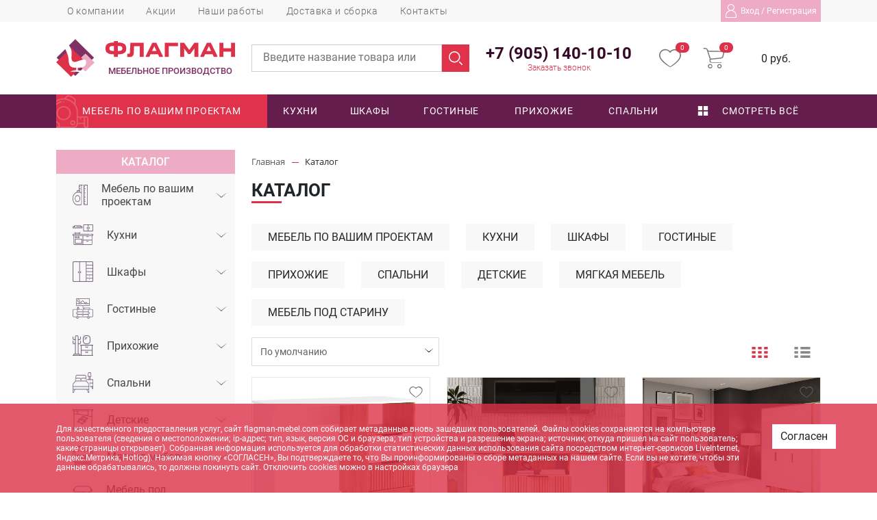

--- FILE ---
content_type: text/html; charset=UTF-8
request_url: https://flagman-mebel.com/catalog/mebel-dlya-spalni/komody2/medina%D0%B2%D0%B5/
body_size: 44940
content:
<!DOCTYPE html>
<html class="no-js" lang="ru">
	<head>
    <meta charset="UTF-8" />
    <meta http-equiv="X-UA-Compatible" content="IE=edge,chrome=1" />
   	<meta name="viewport" content="width=device-width, initial-scale=1, maximum-scale=1, user-scalable=0" />
  	  <meta name="format-detection" content="telephone=no" />
   	<meta name="format-detection" content="address=no" />
    <meta name="SKYPE_TOOLBAR" content="SKYPE_TOOLBAR_PARSER_COMPATIBLE" />
    <meta name="yandex-verification" content="5dd7dea555a712ce" />
    <title>Каталог</title>
                    
    <meta property="og:image" content="https://flagman-mebel.com/local/templates/flagman2022/icons/ogImage.jpg" />
   	<link rel="shortcut icon" type="image/x-icon" href="/local/templates/flagman2022/icons/favicon.svg" />
    <link rel="apple-touch-icon" href="/local/templates/flagman2022/icons/apple-touch-icon.png" />
		
		<script data-skip-moving="true">(function(w, d, n) {var cl = "bx-core";var ht = d.documentElement;var htc = ht ? ht.className : undefined;if (htc === undefined || htc.indexOf(cl) !== -1){return;}var ua = n.userAgent;if (/(iPad;)|(iPhone;)/i.test(ua)){cl += " bx-ios";}else if (/Windows/i.test(ua)){cl += ' bx-win';}else if (/Macintosh/i.test(ua)){cl += " bx-mac";}else if (/Linux/i.test(ua) && !/Android/i.test(ua)){cl += " bx-linux";}else if (/Android/i.test(ua)){cl += " bx-android";}cl += (/(ipad|iphone|android|mobile|touch)/i.test(ua) ? " bx-touch" : " bx-no-touch");cl += w.devicePixelRatio && w.devicePixelRatio >= 2? " bx-retina": " bx-no-retina";if (/AppleWebKit/.test(ua)){cl += " bx-chrome";}else if (/Opera/.test(ua)){cl += " bx-opera";}else if (/Firefox/.test(ua)){cl += " bx-firefox";}ht.className = htc ? htc + " " + cl : cl;})(window, document, navigator);</script>


<link href="/bitrix/css/main/font-awesome.min.css?173937127723748" type="text/css"  rel="stylesheet" />
<link href="/bitrix/js/ui/design-tokens/dist/ui.design-tokens.min.css?173937127423463" type="text/css"  rel="stylesheet" />
<link href="/bitrix/js/ui/fonts/opensans/ui.font.opensans.min.css?17393712732320" type="text/css"  rel="stylesheet" />
<link href="/bitrix/js/main/popup/dist/main.popup.bundle.min.css?173937127626589" type="text/css"  rel="stylesheet" />
<link href="/bitrix/css/main/bootstrap.min.css?1739371277121326" type="text/css"  rel="stylesheet" />
<link href="/bitrix/css/main/themes/blue/style.min.css?1739371277331" type="text/css"  rel="stylesheet" />
<link href="/bitrix/cache/css/s1/flagman2022/page_6e77c319852458b585d50fb9e1ccf43e/page_6e77c319852458b585d50fb9e1ccf43e_v1.css?173937198481258" type="text/css"  rel="stylesheet" />
<link href="/bitrix/cache/css/s1/flagman2022/template_e2b4dfab32898fb6da464c3ecccd166f/template_e2b4dfab32898fb6da464c3ecccd166f_v1.css?1739374641253626" type="text/css"  data-template-style="true" rel="stylesheet" />
		
    <!--[if lt IE 9]>
      <script  data-skip-moving="true" src="/local/templates/flagman2022/js/core/respond.min.js"></script>
    <![endif]--> 
     
        
    
    



<script type="extension/settings" data-extension="currency.currency-core">{"region":"ru"}</script>



<meta property="og:type" content="website">
<meta property="twitter:card" content="summary">
<meta property="og:site_name" content="Мебельное объединение &quot;Флагман&quot;">
<meta property="og:url" content="https://flagman-mebel.com/catalog/mebel-dlya-spalni/komody2/medina%D0%B2%D0%B5/">
<meta property="og:title" content="Каталог">



                  
	</head>
	<body class="body d-flex flex-column _content">
		<div class="d-none hidden">
	<svg xmlns="http://www.w3.org/2000/svg" width="0" height="0"  class="hidden">
		<defs>
			<symbol id="heart" viewBox="0 0 35 29" >
				<path d="M25.75,0.0 L25.75,0.0 C22.156,0.15 19.380,1.268 17.499,3.502 C15.631,1.252 12.847,0.34 9.923,0.0 C4.443,0.0 0.0,4.446 0.0,9.932 C0.0,19.332 16.392,28.509 17.56,28.864 C17.325,29.44 17.674,29.44 17.943,28.864 C18.607,28.509 34.999,19.465 34.999,9.932 C34.999,4.446 30.556,0.0 25.75,0.0 ZM17.499,27.90 C14.930,25.583 1.772,17.558 1.772,9.932 C1.772,5.426 5.421,1.773 9.924,1.773 C12.681,1.737 15.261,3.129 16.746,5.453 C17.48,5.870 17.630,5.962 18.46,5.660 C18.125,5.603 18.195,5.533 18.253,5.453 C20.716,1.683 25.769,0.624 29.537,3.90 C31.843,4.599 33.232,7.173 33.227,9.932 C33.227,17.646 20.69,25.628 17.499,27.90 Z"/>
			</symbol>
			<symbol id="login" viewBox="0 0 17 20" >
				<path d="M16.911,19.490 L16.911,16.686 C16.911,13.215 14.583,10.266 11.379,9.248 C12.920,8.400 13.965,6.787 13.965,4.938 C13.965,2.216 11.697,0.0 8.911,0.0 C6.126,0.0 3.857,2.216 3.857,4.938 C3.857,6.787 4.903,8.400 6.444,9.248 C3.235,10.266 0.911,13.215 0.911,16.686 L0.911,19.490 C0.911,19.771 1.144,19.999 1.432,19.999 L16.399,19.999 C16.679,19.995 16.911,19.771 16.911,19.490 ZM4.890,4.938 C4.890,2.775 6.693,1.13 8.907,1.13 C11.121,1.13 12.924,2.775 12.924,4.938 C12.924,7.101 11.121,8.863 8.907,8.863 C6.693,8.863 4.890,7.101 4.890,4.938 ZM15.874,18.981 L1.940,18.981 L1.940,16.681 C1.940,12.929 5.64,9.873 8.907,9.873 C12.751,9.873 15.874,12.926 15.874,16.681 L15.874,18.981 Z"/>
			</symbol>
			<symbol id="search" viewBox="0 0 20 20" >
				<path d="M8.242,16.471 C3.697,16.471 0.0,12.776 0.0,8.235 C0.0,3.694 3.697,0.0 8.242,0.0 C12.786,0.0 16.484,3.694 16.484,8.235 C16.484,12.776 12.786,16.471 8.242,16.471 L8.242,16.471 ZM8.242,1.560 C4.558,1.560 1.562,4.555 1.562,8.235 C1.562,11.915 4.558,14.909 8.242,14.909 C11.925,14.909 14.921,11.915 14.921,8.235 C14.921,4.555 11.925,1.560 8.242,1.560 L8.242,1.560 ZM19.771,19.770 C20.76,19.465 20.76,18.971 19.771,18.666 L16.275,15.173 C15.969,14.868 15.475,14.868 15.170,15.173 C14.865,15.478 14.865,15.972 15.170,16.277 L18.666,19.770 C18.818,19.923 19.18,19.999 19.218,19.999 C19.418,19.999 19.618,19.923 19.771,19.770 Z"/>
			</symbol>
			<symbol id="cart" viewBox="0 0 32 31" >
				<path d="M31.960,5.578 L30.178,13.5 C29.780,14.678 28.368,15.920 26.652,16.109 L11.24,17.734 L10.727,18.400 C10.511,18.988 10.580,19.642 10.913,20.173 C11.249,20.711 11.835,21.44 12.472,21.60 L26.911,21.60 C27.321,21.60 27.654,21.391 27.654,21.799 C27.654,22.207 27.321,22.538 26.911,22.538 L12.472,22.538 C11.345,22.504 10.306,21.925 9.688,20.986 C9.64,20.30 8.940,18.834 9.354,17.771 L9.725,16.921 L5.11,2.770 C4.747,2.10 4.36,1.495 3.229,1.477 L0.742,1.477 C0.332,1.477 0.0,1.146 0.0,0.738 C0.0,0.330 0.332,0.0 0.742,0.0 L3.229,0.0 C4.672,0.14 5.951,0.931 6.421,2.289 L7.89,4.322 L31.254,4.654 C31.482,4.677 31.694,4.782 31.848,4.950 C31.997,5.124 32.40,5.364 31.960,5.578 ZM7.572,5.800 L11.24,16.220 L26.466,14.631 C27.571,14.543 28.489,13.749 28.730,12.672 L30.326,6.133 L7.572,5.800 ZM10.207,24.348 C12.52,24.348 13.548,25.837 13.548,27.674 C13.548,29.510 12.52,30.999 10.207,30.999 C8.362,30.999 6.867,29.510 6.867,27.674 C6.867,25.837 8.362,24.348 10.207,24.348 ZM10.207,29.521 C11.232,29.521 12.63,28.694 12.63,27.674 C12.63,26.653 11.232,25.826 10.207,25.826 C9.182,25.826 8.351,26.653 8.351,27.674 C8.351,28.694 9.182,29.521 10.207,29.521 ZM24.313,24.348 C26.158,24.348 27.654,25.837 27.654,27.674 C27.654,29.510 26.158,30.999 24.313,30.999 C22.468,30.999 20.972,29.510 20.972,27.674 C20.972,25.837 22.468,24.348 24.313,24.348 ZM24.313,29.521 C25.338,29.521 26.169,28.694 26.169,27.674 C26.169,26.653 25.338,25.826 24.313,25.826 C23.288,25.826 22.457,26.653 22.457,27.674 C22.457,28.694 23.288,29.521 24.313,29.521 Z"/>
			</symbol>
			<symbol id="next" viewBox="0 0 7 16" >
				<path d="M6.835,8.69 L0.832,1.136 C0.635,0.909 0.317,0.909 0.121,1.137 C0.75,1.365 0.74,1.734 0.122,1.961 L5.767,8.482 L0.122,15.4 C0.74,15.231 0.75,15.600 0.120,15.827 C0.219,15.941 0.348,15.999 0.477,15.999 C0.605,15.999 0.734,15.941 0.832,15.829 L6.835,8.894 C6.930,8.786 6.983,8.637 6.983,8.482 C6.983,8.328 6.930,8.179 6.835,8.69 Z"/>
			</symbol>
			<symbol id="prev" viewBox="0 0 7 16" >
				<path d="M0.133,7.86 L6.136,0.167 C6.332,0.59 6.651,0.59 6.847,0.168 C7.43,0.395 7.43,0.764 6.846,0.990 L1.200,7.498 L6.846,14.6 C7.43,14.232 7.43,14.600 6.847,14.828 C6.749,14.941 6.620,14.999 6.491,14.999 C6.362,14.999 6.234,14.942 6.136,14.829 L0.133,7.909 C0.38,7.801 0.14,7.652 0.14,7.498 C0.14,7.344 0.38,7.195 0.133,7.86 Z"/>
			</symbol>
			<symbol id="right_shevron" viewBox="0 0 612 612" >
				<path d="M325.402,0.296h-57.912L554.088,306L267.491,611.704h57.912L612,306L325.402,0.296z M57.912,0.296H0L286.597,306     L0,611.704h57.912L344.509,306L57.912,0.296z" data-original="#000000" class=""></path>
			</symbol>
			<symbol id="right_arrow" viewBox="0 0 16 8" >
				<path d="M15.455,4.198 L12.261,7.185 C11.926,7.499 11.376,7.140 11.576,6.738 L12.638,4.593 L0.687,4.593 L0.687,4.590 C0.681,4.590 0.677,4.593 0.671,4.593 C0.300,4.593 0.0,4.285 0.0,3.906 C0.0,3.526 0.300,3.218 0.671,3.218 C0.677,3.218 0.681,3.221 0.687,3.221 L0.687,3.218 L12.626,3.218 L11.576,1.97 C11.376,0.694 11.926,0.336 12.261,0.650 L15.455,3.637 C15.621,3.792 15.621,4.43 15.455,4.198 ZM12.890,3.751 L12.875,3.720 L12.875,4.115 L12.890,4.84 C12.942,3.978 12.942,3.857 12.890,3.751 Z"/>
			</symbol>
			<symbol id="email" viewBox="0 0 22 17" >
				<path d="M20.166,0.0 L1.833,0.0 C0.822,0.0 0.0,0.846 0.0,1.888 L0.0,15.110 C0.0,16.152 0.822,16.999 1.833,16.999 L20.166,16.999 C21.177,16.999 21.999,16.152 21.999,15.110 L21.999,1.888 C21.999,0.846 21.177,0.0 20.166,0.0 ZM1.833,0.944 L20.166,0.944 C20.234,0.944 20.293,0.969 20.357,0.983 C18.769,2.480 13.506,7.440 11.665,9.150 C11.520,9.284 11.288,9.443 11.0,9.443 C10.711,9.443 10.478,9.284 10.334,9.150 C8.492,7.440 3.229,2.479 1.642,0.983 C1.706,0.969 1.765,0.944 1.833,0.944 ZM0.916,15.110 L0.916,1.888 C0.916,1.795 0.943,1.712 0.967,1.627 C2.182,2.772 5.855,6.234 8.236,8.464 C5.862,10.565 2.189,14.153 0.965,15.356 C0.943,15.276 0.916,15.197 0.916,15.110 ZM20.166,16.55 L1.833,16.55 C1.760,16.55 1.694,16.28 1.626,16.11 C2.891,14.769 6.588,11.160 8.920,9.105 C9.224,9.389 9.501,9.648 9.720,9.851 C10.98,10.202 10.540,10.388 10.999,10.388 C11.459,10.388 11.901,10.202 12.278,9.851 C12.497,9.648 12.775,9.389 13.79,9.105 C15.411,11.160 19.107,14.768 20.373,16.11 C20.304,16.28 20.239,16.55 20.166,16.55 ZM21.83,15.110 C21.83,15.197 21.56,15.276 21.34,15.356 C19.810,14.153 16.137,10.565 13.763,8.464 C16.145,6.234 19.816,2.773 21.32,1.627 C21.56,1.712 21.83,1.795 21.83,1.888 L21.83,15.110 Z"/>
			</symbol>
			<symbol id="phone" viewBox="0 0 22 22" >
				<path  d="M21.775,18.843 L21.266,19.860 C20.471,21.450 18.698,22.305 16.937,21.898 C12.907,20.968 9.177,18.876 6.149,15.849 C3.122,12.821 1.29,9.91 0.100,5.61 C0.302,3.314 0.535,1.534 2.138,0.732 L3.155,0.224 C4.153,0.275 5.384,0.83 5.959,1.40 L7.901,4.278 C8.513,5.297 8.183,6.615 7.164,7.226 C7.69,7.284 7.511,7.18 6.228,7.788 C6.46,7.897 5.971,8.119 6.50,8.317 C7.395,11.679 10.319,14.603 13.682,15.948 C13.879,16.27 14.101,15.952 14.210,15.770 L14.773,14.833 C15.383,13.815 16.702,13.485 17.720,14.96 L20.958,16.39 C21.915,16.613 22.274,17.845 21.775,18.843 ZM14.850,16.353 C14.500,16.795 13.900,16.961 13.363,16.746 C11.618,16.48 9.939,14.923 8.507,13.491 C7.75,12.59 5.950,10.380 5.252,8.635 C5.37,8.99 5.203,7.500 5.644,7.149 L3.693,3.895 C3.571,3.691 3.637,3.428 3.840,3.306 C4.44,3.183 4.308,3.249 4.430,3.453 L6.375,6.697 L6.722,6.489 C7.334,6.122 7.531,5.331 7.165,4.721 L5.222,1.482 C4.880,0.913 4.143,0.691 3.540,0.992 L2.522,1.501 C1.276,2.124 0.623,3.509 0.937,4.868 C2.753,12.737 9.261,19.245 17.131,21.61 C18.414,21.357 19.721,20.791 20.387,19.676 L14.850,16.353 ZM20.516,16.776 L17.278,14.833 C16.667,14.467 15.876,14.665 15.509,15.275 L15.302,15.621 L20.780,18.910 L21.6,18.458 C21.305,17.860 21.90,17.121 20.516,16.776 ZM3.113,2.670 C2.876,2.670 2.684,2.478 2.684,2.240 C2.684,2.3 2.876,1.811 3.113,1.811 C3.350,1.811 3.543,2.3 3.543,2.240 C3.543,2.478 3.350,2.670 3.113,2.670 Z"/>
			</symbol>
			<symbol id="time" viewBox="0 0 23 23" >
				<path d="M11.499,22.999 C5.149,22.999 0.0,17.849 0.0,11.499 C0.0,5.149 5.149,0.0 11.499,0.0 C17.849,0.0 22.999,5.149 22.999,11.499 C22.999,17.849 17.849,22.999 11.499,22.999 ZM11.499,0.999 C5.699,0.999 0.999,5.699 0.999,11.499 C0.999,17.299 5.699,21.999 11.499,21.999 C17.299,21.999 21.999,17.299 21.999,11.499 C21.999,5.699 17.299,0.999 11.499,0.999 ZM19.999,11.999 L19.749,11.999 C19.474,11.999 19.249,11.774 19.249,11.499 C19.249,11.224 19.474,10.999 19.749,10.999 L19.999,10.999 C20.274,10.999 20.499,11.224 20.499,11.499 C20.499,11.774 20.274,11.999 19.999,11.999 ZM17.674,6.24 C17.574,6.124 17.449,6.174 17.324,6.174 C17.199,6.174 17.74,6.124 16.975,6.24 C16.774,5.824 16.774,5.524 16.975,5.324 L17.149,5.149 C17.349,4.949 17.649,4.949 17.849,5.149 C18.49,5.349 18.49,5.649 17.849,5.849 L17.674,6.24 ZM17.324,17.324 C17.224,17.424 17.99,17.474 16.975,17.474 C16.849,17.474 16.724,17.424 16.624,17.324 L11.149,11.849 C11.49,11.749 10.999,11.624 10.999,11.499 L10.999,6.749 C10.999,6.474 11.224,6.249 11.499,6.249 C11.774,6.249 11.999,6.474 11.999,6.749 L11.999,11.299 L17.324,16.624 C17.524,16.824 17.524,17.124 17.324,17.324 ZM11.499,3.749 C11.224,3.749 10.999,3.524 10.999,3.249 L10.999,2.999 C10.999,2.724 11.224,2.499 11.499,2.499 C11.774,2.499 11.999,2.724 11.999,2.999 L11.999,3.249 C11.999,3.524 11.774,3.749 11.499,3.749 ZM5.849,17.849 C5.749,17.949 5.624,17.999 5.499,17.999 C5.374,17.999 5.249,17.949 5.149,17.849 C4.949,17.649 4.949,17.349 5.149,17.149 L5.324,16.974 C5.524,16.774 5.824,16.774 6.24,16.974 C6.224,17.174 6.224,17.474 6.24,17.674 L5.849,17.849 ZM5.674,6.174 C5.549,6.174 5.424,6.124 5.324,6.24 L5.149,5.849 C4.949,5.649 4.949,5.349 5.149,5.149 C5.349,4.949 5.649,4.949 5.849,5.149 L6.24,5.324 C6.224,5.524 6.224,5.824 6.24,6.24 C5.924,6.124 5.799,6.174 5.674,6.174 ZM11.499,19.249 C11.774,19.249 11.999,19.474 11.999,19.749 L11.999,19.999 C11.999,20.274 11.774,20.499 11.499,20.499 C11.224,20.499 10.999,20.274 10.999,19.999 L10.999,19.749 C10.999,19.474 11.224,19.249 11.499,19.249 ZM3.249,11.999 L2.999,11.999 C2.724,11.999 2.499,11.774 2.499,11.499 C2.499,11.224 2.724,10.999 2.999,10.999 L3.249,10.999 C3.524,10.999 3.749,11.224 3.749,11.499 C3.749,11.774 3.524,11.999 3.249,11.999 Z"/>
			</symbol>
			<symbol id="point" viewBox="0 0 23 26" >
				<path d="M22.999,22.646 C22.999,24.948 17.36,25.999 11.499,25.999 C5.957,25.999 0.0,24.948 0.0,22.646 C0.0,20.305 5.868,19.600 8.447,19.403 C6.273,15.769 3.526,10.659 3.526,8.33 C3.526,3.602 7.99,0.0 11.494,0.0 C15.889,0.0 19.463,3.602 19.463,8.33 C19.463,10.659 16.715,15.769 14.542,19.403 C17.121,19.600 22.994,20.305 22.999,22.646 ZM18.368,8.33 C18.368,4.212 15.284,1.103 11.494,1.103 C7.710,1.103 4.626,4.212 4.626,8.33 C4.626,11.370 9.894,19.743 11.494,22.205 C13.94,19.743 18.368,11.370 18.368,8.33 ZM13.899,20.459 C12.852,22.163 12.63,23.378 11.952,23.510 C11.599,23.930 11.184,23.702 11.42,23.510 C10.936,23.367 10.142,22.163 9.94,20.459 C3.515,20.783 1.94,22.51 1.94,22.640 C1.94,23.404 4.763,24.890 11.494,24.890 C18.226,24.890 21.894,23.410 21.899,22.640 C21.899,22.46 19.478,20.783 13.899,20.459 ZM8.26,8.33 C8.26,6.101 9.578,4.536 11.494,4.536 C13.410,4.536 14.963,6.101 14.963,8.33 C14.963,9.964 13.410,11.529 11.494,11.529 C9.578,11.529 8.26,9.964 8.26,8.33 ZM13.868,8.33 C13.868,6.711 12.805,5.639 11.494,5.639 C10.184,5.639 9.121,6.711 9.121,8.33 C9.121,9.354 10.184,10.426 11.494,10.426 C12.805,10.426 13.868,9.354 13.868,8.33 Z"/>
			</symbol>
			<symbol id="cube" viewBox="0 0 16 16" >
				<path fill-rule="evenodd"  fill="rgb(255, 255, 255)"
					 d="M0.0,0.0 L6.999,0.0 L6.999,6.999 L0.0,6.999 L0.0,0.0 Z"/>
					<path fill-rule="evenodd"  fill="rgb(255, 255, 255)"
					 d="M8.999,0.0 L15.999,0.0 L15.999,6.999 L8.999,6.999 L8.999,0.0 Z"/>
					<path fill-rule="evenodd"  fill="rgb(255, 255, 255)"
					 d="M0.0,8.999 L6.999,8.999 L6.999,15.999 L0.0,15.999 L0.0,8.999 Z"/>
					<path fill-rule="evenodd"  fill="rgb(255, 255, 255)"
					 d="M8.999,8.999 L15.999,8.999 L15.999,15.999 L8.999,15.999 L8.999,8.999 Z"/>
			</symbol>
			<symbol id="little_red_down" viewBox="0 0 12 6" >
			<path fill-rule="evenodd" 
 				d="M6.329,5.872 L11.864,0.707 C12.46,0.537 12.45,0.263 11.863,0.95 C11.682,0.73 11.387,0.73 11.205,0.95 L6.0,4.953 L0.794,0.95 C0.613,0.73 0.318,0.73 0.137,0.94 C0.45,0.179 0.0,0.290 0.0,0.401 C0.0,0.512 0.45,0.622 0.136,0.707 L5.671,5.872 C5.758,5.954 5.876,5.999 6.0,5.999 C6.123,5.999 6.242,5.953 6.329,5.872 Z"/>
			</symbol>
			<symbol id="view1" viewBox="0 0 26 18" >
				<path fill-rule="evenodd"  
					 d="M0.0,0.0 L5.999,0.0 L5.999,3.999 L0.0,3.999 L0.0,0.0 Z"/>
					<path fill-rule="evenodd"  
					 d="M9.999,0.0 L15.999,0.0 L15.999,3.999 L9.999,3.999 L9.999,0.0 Z"/>
					<path fill-rule="evenodd"  
					 d="M19.999,0.0 L25.999,0.0 L25.999,3.999 L19.999,3.999 L19.999,0.0 Z"/>
					<path fill-rule="evenodd"  
					 d="M0.0,6.999 L5.999,6.999 L5.999,10.999 L0.0,10.999 L0.0,6.999 Z"/>
					<path fill-rule="evenodd"  
					 d="M9.999,6.999 L15.999,6.999 L15.999,10.999 L9.999,10.999 L9.999,6.999 Z"/>
					<path fill-rule="evenodd"  
					 d="M19.999,6.999 L25.999,6.999 L25.999,10.999 L19.999,10.999 L19.999,6.999 Z"/>
					<path fill-rule="evenodd"  
					 d="M0.0,13.999 L5.999,13.999 L5.999,17.999 L0.0,17.999 L0.0,13.999 Z"/>
					<path fill-rule="evenodd"  
					 d="M9.999,13.999 L15.999,13.999 L15.999,17.999 L9.999,17.999 L9.999,13.999 Z"/>
					<path fill-rule="evenodd"  
					 d="M19.999,13.999 L25.999,13.999 L25.999,17.999 L19.999,17.999 L19.999,13.999 Z"/>
			</symbol>
			<symbol id="view2" viewBox="0 0 26 18" >
				<path fill-rule="evenodd"  
				 d="M0.0,0.0 L5.999,0.0 L5.999,3.999 L0.0,3.999 L0.0,0.0 Z"/>
				<path fill-rule="evenodd"  
				 d="M9.999,0.0 L25.999,0.0 L25.999,3.999 L9.999,3.999 L9.999,0.0 Z"/>
				<path fill-rule="evenodd"  
				 d="M0.0,6.999 L5.999,6.999 L5.999,10.999 L0.0,10.999 L0.0,6.999 Z"/>
				<path fill-rule="evenodd"  
				 d="M9.999,6.999 L25.999,6.999 L25.999,10.999 L9.999,10.999 L9.999,6.999 Z"/>
				<path fill-rule="evenodd"  
				 d="M0.0,13.999 L5.999,13.999 L5.999,17.999 L0.0,17.999 L0.0,13.999 Z"/>
				<path fill-rule="evenodd"  
				 d="M9.999,13.999 L25.999,13.999 L25.999,17.999 L9.999,17.999 L9.999,13.999 Z"/>
			</symbol>
			<symbol id="close" viewBox="0 0 512 512" >
				<path d="M284.286,256.002L506.143,34.144c7.811-7.811,7.811-20.475,0-28.285c-7.811-7.81-20.475-7.811-28.285,0L256,227.717    L34.143,5.859c-7.811-7.811-20.475-7.811-28.285,0c-7.81,7.811-7.811,20.475,0,28.285l221.857,221.857L5.858,477.859    c-7.811,7.811-7.811,20.475,0,28.285c3.905,3.905,9.024,5.857,14.143,5.857c5.119,0,10.237-1.952,14.143-5.857L256,284.287    l221.857,221.857c3.905,3.905,9.024,5.857,14.143,5.857s10.237-1.952,14.143-5.857c7.811-7.811,7.811-20.475,0-28.285    L284.286,256.002z"  class=""></path>
			</symbol>
			<symbol id="left_shevron_duble" viewBox="0 0 9 10" >
			<path fill-rule="evenodd"  
				 d="M3.784,4.804 L7.756,0.93 C7.850,0.17 8.0,0.17 8.94,0.93 C8.187,0.204 8.187,0.382 8.94,0.493 L4.291,5.3 L8.96,9.510 C8.189,9.621 8.189,9.800 8.96,9.910 C8.50,9.965 7.988,9.994 7.928,9.994 C7.868,9.994 7.806,9.967 7.761,9.910 L3.786,5.202 C3.692,5.93 3.692,4.913 3.784,4.804 Z"/>
				<path fill-rule="evenodd"  fill="rgb(220, 49, 72)"
				 d="M0.77,4.807 L4.294,0.98 C4.393,0.12 4.552,0.12 4.652,0.98 C4.751,0.208 4.751,0.386 4.652,0.497 L0.615,5.5 L4.654,9.511 C4.753,9.622 4.753,9.800 4.654,9.910 C4.605,9.965 4.540,9.994 4.476,9.994 C4.412,9.994 4.347,9.967 4.298,9.910 L0.79,5.204 C0.19,5.95 0.19,4.915 0.77,4.807 Z"/>
			</symbol>
			<symbol id="left_shevron" viewBox="0 0 5 10" >
			<path fill-rule="evenodd" 
				 d="M0.316,4.807 L4.533,0.98 C4.632,0.12 4.791,0.12 4.891,0.98 C4.990,0.208 4.990,0.386 4.891,0.497 L0.854,5.5 L4.893,9.511 C4.992,9.622 4.992,9.800 4.893,9.910 C4.844,9.965 4.779,9.994 4.715,9.994 C4.651,9.994 4.586,9.967 4.537,9.910 L0.318,5.204 C0.219,5.95 0.219,4.915 0.316,4.807 Z"/>
			</symbol>
			<symbol id="right_shevron" viewBox="0 0 6 10" >
			<path fill-rule="evenodd"  
			 d="M5.63,4.804 L0.474,0.93 C0.366,0.17 0.192,0.17 0.84,0.93 C0.23,0.203 0.23,0.381 0.84,0.492 L4.478,5.2 L0.81,9.510 C0.26,9.621 0.26,9.800 0.81,9.910 C0.135,9.965 0.206,9.994 0.275,9.994 C0.345,9.994 0.416,9.967 0.469,9.910 L5.61,5.201 C5.169,5.93 5.169,4.913 5.63,4.804 Z"/>
			</symbol>
			<symbol id="right__duble" viewBox="0 0 9 10" >
			<path fill-rule="evenodd"  
				 d="M4.880,4.802 L0.557,0.88 C0.455,0.22 0.291,0.22 0.189,0.88 C0.88,0.199 0.88,0.377 0.189,0.488 L4.329,5.0 L0.187,9.510 C0.85,9.621 0.85,9.800 0.187,9.910 C0.237,9.965 0.304,9.994 0.369,9.994 C0.435,9.994 0.502,9.967 0.552,9.910 L4.878,5.199 C4.980,5.90 4.980,4.910 4.880,4.802 Z"/>
				<path fill-rule="evenodd"  fill="rgb(89, 89, 89)"
				 d="M8.915,4.804 L4.325,0.93 C4.217,0.17 4.44,0.17 3.936,0.93 C3.828,0.203 3.828,0.381 3.936,0.492 L8.329,5.2 L3.933,9.510 C3.825,9.621 3.825,9.800 3.933,9.910 C3.986,9.965 4.58,9.994 4.127,9.994 C4.196,9.994 4.268,9.967 4.321,9.910 L8.913,5.201 C9.21,5.93 9.21,4.913 8.915,4.804 Z"/>
			</symbol>
			<symbol id="menu" viewBox="0 0 60.123 60.123" >
			<g xmlns="http://www.w3.org/2000/svg">
			<path d="M57.124,51.893H16.92c-1.657,0-3-1.343-3-3s1.343-3,3-3h40.203c1.657,0,3,1.343,3,3S58.781,51.893,57.124,51.893z"  data-original="#000000" class=""></path>
			<path d="M57.124,33.062H16.92c-1.657,0-3-1.343-3-3s1.343-3,3-3h40.203c1.657,0,3,1.343,3,3   C60.124,31.719,58.781,33.062,57.124,33.062z"  data-original="#000000" class=""></path>
			<path d="M57.124,14.231H16.92c-1.657,0-3-1.343-3-3s1.343-3,3-3h40.203c1.657,0,3,1.343,3,3S58.781,14.231,57.124,14.231z"  data-original="#000000" class=""></path>
			<circle cx="4.029" cy="11.463" r="4.029"  data-original="#000000" class=""></circle>
			<circle cx="4.029" cy="30.062" r="4.029"  data-original="#000000" class=""></circle>
			<circle cx="4.029" cy="48.661" r="4.029"  data-original="#000000" class=""></circle>
		</g></symbol>
		<symbol id="play" viewBox="0 0 512 512" >
			<path xmlns="http://www.w3.org/2000/svg" d="M256,0C114.617,0,0,114.615,0,256s114.617,256,256,256s256-114.615,256-256S397.383,0,256,0z M344.48,269.57l-128,80  c-2.59,1.617-5.535,2.43-8.48,2.43c-2.668,0-5.34-0.664-7.758-2.008C195.156,347.172,192,341.82,192,336V176  c0-5.82,3.156-11.172,8.242-13.992c5.086-2.836,11.305-2.664,16.238,0.422l128,80c4.676,2.93,7.52,8.055,7.52,13.57  S349.156,266.641,344.48,269.57z"  class=""></path>
			</symbol>
		</defs>
	</svg>
</div>
		<div id="panel" class="body__bxPanel"></div>
		<div class="offcanvas offcanvas-start" tabindex="-1" id="Menu" aria-labelledby="offcanvasExampleLabel">
		 		
		  	<svg class="btn-close" data-bs-dismiss="offcanvas" aria-label="Close" ><use xlink:href="#close"></use></svg>
		  		
	<nav class="MenuMobile">

		<ul class="MenuMobile__ul _lvl_1">
							
													<li class="MenuMobile__item _parent _lvl_1 _hover">
					<div class="MenuMobile__item_cur">
						<a  title="Каталог" class="MenuMobile__link _parent _lvl_1 _selected" href="/catalog/">
							
							Каталог						</a>
												<span class="MenuMobile__caret">
							 <svg>
							    <use xlink:href="#little_red_down" ></use>
							</svg>
						</span>
												</div>
						<ul class="MenuMobile__ul _lvl_2 _hover">
															
													<li class="MenuMobile__item _parent _lvl_2 ">
					<div class="MenuMobile__item_cur">
						<a  title="Мебель по вашим проектам" class="MenuMobile__link _parent _lvl_2 " href="/catalog/mebel-po-vashim-proektam/">
							
							Мебель по вашим проектам						</a>
												</div>
						<ul class="MenuMobile__ul _lvl_3 ">
															
																			
																			
				</ul></li>									<li class="MenuMobile__item _parent _lvl_2 ">
					<div class="MenuMobile__item_cur">
						<a  title="Кухни" class="MenuMobile__link _parent _lvl_2 " href="/catalog/kukhnya/">
							
							Кухни						</a>
												</div>
						<ul class="MenuMobile__ul _lvl_3 ">
															
																			
																			
																			
																			
																			
																			
																			
																			
				</ul></li>									<li class="MenuMobile__item _parent _lvl_2 ">
					<div class="MenuMobile__item_cur">
						<a  title="Шкафы" class="MenuMobile__link _parent _lvl_2 " href="/catalog/shkafy/">
							
							Шкафы						</a>
												</div>
						<ul class="MenuMobile__ul _lvl_3 ">
															
																			
																			
				</ul></li>									<li class="MenuMobile__item _parent _lvl_2 ">
					<div class="MenuMobile__item_cur">
						<a  title="Гостиные" class="MenuMobile__link _parent _lvl_2 " href="/catalog/gostinaya/">
							
							Гостиные						</a>
												</div>
						<ul class="MenuMobile__ul _lvl_3 ">
															
																			
																			
																			
																			
																			
																			
																			
				</ul></li>									<li class="MenuMobile__item _parent _lvl_2 ">
					<div class="MenuMobile__item_cur">
						<a  title="Прихожие" class="MenuMobile__link _parent _lvl_2 " href="/catalog/prikhozhaya/">
							
							Прихожие						</a>
												</div>
						<ul class="MenuMobile__ul _lvl_3 ">
															
																			
																			
				</ul></li>									<li class="MenuMobile__item _parent _lvl_2 ">
					<div class="MenuMobile__item_cur">
						<a  title="Спальни" class="MenuMobile__link _parent _lvl_2 " href="/catalog/spalnya/">
							
							Спальни						</a>
												</div>
						<ul class="MenuMobile__ul _lvl_3 ">
															
																			
																			
																			
																			
				</ul></li>									<li class="MenuMobile__item _parent _lvl_2 ">
					<div class="MenuMobile__item_cur">
						<a  title="Детские" class="MenuMobile__link _parent _lvl_2 " href="/catalog/detskaya/">
							
							Детские						</a>
												</div>
						<ul class="MenuMobile__ul _lvl_3 ">
															
																			
																			
																			
																			
																			
				</ul></li>									<li class="MenuMobile__item _parent _lvl_2 ">
					<div class="MenuMobile__item_cur">
						<a  title="Мягкая мебель" class="MenuMobile__link _parent _lvl_2 " href="/catalog/myagkaya-mebel/">
							
							Мягкая мебель						</a>
												</div>
						<ul class="MenuMobile__ul _lvl_3 ">
															
																			
																			
																			
				</ul></li>									<li class="MenuMobile__item _parent _lvl_2 ">
					<div class="MenuMobile__item_cur">
						<a  title="Мебель под старину" class="MenuMobile__link _parent _lvl_2 " href="/catalog/mebel-pod-starinu/">
							
							Мебель под старину						</a>
												</div>
						<ul class="MenuMobile__ul _lvl_3 ">
															
																			
																			
																			
																			
																			
																			
																			
				</ul></li></ul></li>									<li class="MenuMobile__item _lvl_1 ">
						<a  title="О компании" class="MenuMobile__link _lvl_1 " href="/about/">
							
							О компании						</a>
					</li>
															
													<li class="MenuMobile__item _lvl_1 ">
						<a  title="Акции" class="MenuMobile__link _lvl_1 " href="/action/">
							
							Акции						</a>
					</li>
															
													<li class="MenuMobile__item _lvl_1 ">
						<a  title="Наши работы" class="MenuMobile__link _lvl_1 " href="/nashi-raboty/">
							
							Наши работы						</a>
					</li>
															
													<li class="MenuMobile__item _lvl_1 ">
						<a  title="Доставка и сборка" class="MenuMobile__link _lvl_1 " href="/delivery/">
							
							Доставка и сборка						</a>
					</li>
															
													<li class="MenuMobile__item _lvl_1 ">
						<a  title="Контакты" class="MenuMobile__link _lvl_1 " href="/contacts/">
							
							Контакты						</a>
					</li>
													
						
		</ul>
	</nav>
		  	
		</div>
	<header role="banner" class="body__header header">
			<div class="header__top ">
				<div class="container">
						<div class="row">		
						<div class="col">
							
<ul class="nbTop">

			<li class="d-md-none" ><a href="/catalog/" class="selected">Каталог</a></li>
		
			<li class=""><a href="/about/">О компании</a></li>
		
			<li class=""><a href="/action/">Акции</a></li>
		
			<li class=""><a href="/nashi-raboty/">Наши работы</a></li>
		
			<li class=""><a href="/delivery/">Доставка и сборка</a></li>
		
			<li class=""><a href="/contacts/">Контакты</a></li>
		

</ul>
						</div>
						<div class="col-auto">
							<div class="nbTop_info_auth d-flex align-items-center">
			        				
			        			<svg>
								    <use xlink:href="#login" ></use>
								</svg><div>
									<a href="/auth/">Вход</a> / <a href="/auth/?register=yes">Регистрация</a></div>
			        		</div>
						</div>
					</div>
					</div>

				</div>
			</div>
			<div class="container nbTop_midle">
				<div class="row align-items-center">
					<div class="col-4 col-md-3 col-lg-3 pr-md-0 order-1">
				  		<a href="/" class="header__logo">
				  			<div class="row g-0 align-items-center">
				  				<div class="col-auto">
					  				<div class="header__logo_img">
					  					<img src="/local/templates/flagman2022/images/logo.svg" alt="LOGO" />					  				</div>
				  				</div>
				  				<div class="col">
					  				<div class="header__logo_name">
					  					<img src="/local/templates/flagman2022/images/logo_name.svg" alt="LOGO" />					  				</div>
				  					<div class="header__logo_slogan">
				  						мебельное производство				  					</div>
				  				</div>
				  			</div>
			        		
		       			</a>  
					</div>
					<div class="col-12 col-md order-3 order-md-3">
						
							<div class="col ">
										<div class="search-form">
<form action="/catalog/">

			<div class="flex-fill">				<IFRAME
	style="width:0px; height:0px; border: 0px; position:absolute;"
	src="javascript:''"
	name="qplSKIW_div_frame"
	id="qplSKIW_div_frame"
></IFRAME>

<div class="nbSearch_input">
  
<input
			size="15"
		placeholder="Введите название товара или артикул"
	name="q"
	id="qplSKIW"
	value=""
	class="search-suggest"
	type="text"
	autocomplete="off"
/>


</div></div>

			<button name="s" type="submit" class="search-form-btn">
			 <svg>
			    <use xlink:href="#search" ></use>
			</svg>
			

</form>
</div>	
							</div>
							
						
					</div>
					<div class="col-auto order-2 order-md-3 ms-auto">
					<div class="row align-items-center nbPhone_row ">
						<div class="col-auto text-center ">
								<div class="nbHeadPhoneContainer">
									<div class="nbHeadPhone">
										+7 (905) 140-10-10									</div>
									<div class="nbBtn_def m-auto d-none d-md-block" onclick="nbShowModal('#zayavka',{'':''}, '')">
										Заказать звонок
									</div>
								</div>
						</div>
						<div class="col">
						<div class="nbBasketLine" id="bx_basketFKauiI">

<!--'start_frame_cache_bx_basketFKauiI'--><div class="nbBasketLine__items">
	
	<a href="/wishlist/" class="nbBasketLine__item _fav ">
		<span class="nbBasketLine__count col_wish">0</span>
		<svg><use xlink:href="#heart"></use></svg>
	</a>
	<a title="Корзина" href="/personal/cart/" class="nbBasketLine__item _basket ">
		<span class="nbBasketLine__count">0</span>
		<svg><use xlink:href="#cart"></use></svg>
	</a>
	<div class="nbBasketLine__item _summ">
		<div class="nbBasketLine__summ">
			0 руб.		</div>
	</div>
</div>
<!--'end_frame_cache_bx_basketFKauiI'--></div>
						</div>
						</div>
					</div>
				</div>	
			</div>
      
			</div>
			
		</header>
		<div class="nbMainMenu_container ">
			<div class="container">
			<div class="mainMenu_toggle" data-bs-toggle="offcanvas" data-bs-target="#Menu" aria-controls="Menu">
				<svg><use xlink:href="#menu"></use></svg>МЕНЮ
			</div>
				<div class="d-none d-lg-block">
	<nav class="mainMenu">
		
		<ul class="mainMenu__ul _lvl_1">
			
																<li class="mainMenu__item _parent _lvl_1 ">
						<a  title="Мебель по вашим проектам" class="mainMenu__link _parent _lvl_1  __spec" href="/catalog/mebel-po-vashim-proektam/">
							Мебель по вашим проектам						</a>
												<ul class="mainMenu__ul _lvl_2">
													<div class="mainMenu__itemImg" >
								<div class="mainMenu__itemImg_inner" style="background-image: url('/upload/resize_cache/iblock/079/240_205_11604cf79f8ff368c00ff0b6ac06e2950/gc85t4o529mom36px0f4nrr5s3lln4nb.png')">
									
								</div>
								
							</div>
							<div class="mainMenu__ul_body">
							<a class="mainMenu__ul_allLink" href="/catalog/mebel-po-vashim-proektam/">Посмотреть всё <svg><use xlink:href="#right_shevron"></use></svg></a>
						 
																								<li class="mainMenu__item _lvl_2 ">
						<a  title="Кухни на заказ" class="mainMenu__link _lvl_2  " href="/catalog/mebel-po-vashim-proektam/kukhni-na-zakaz/">
							Кухни на заказ						</a>
					</li>
																								<li class="mainMenu__item _lvl_2 ">
						<a  title="Шкафы на заказ" class="mainMenu__link _lvl_2  " href="/catalog/mebel-po-vashim-proektam/shkafy-na-zakaz/">
							Шкафы на заказ						</a>
					</li>
															</ul></li>									<li class="mainMenu__item _parent _lvl_1 ">
						<a  title="Кухни" class="mainMenu__link _parent _lvl_1  " href="/catalog/kukhnya/">
							Кухни						</a>
												<ul class="mainMenu__ul _lvl_2">
													<div class="mainMenu__itemImg" >
								<div class="mainMenu__itemImg_inner" style="background-image: url('/upload/resize_cache/iblock/cd9/240_205_11604cf79f8ff368c00ff0b6ac06e2950/gblg91o4n29lflzqyrbwoutprtwqpv19.png')">
									
								</div>
								
							</div>
							<div class="mainMenu__ul_body">
							<a class="mainMenu__ul_allLink" href="/catalog/kukhnya/">Посмотреть всё <svg><use xlink:href="#right_shevron"></use></svg></a>
						 
																								<li class="mainMenu__item _lvl_2 ">
						<a  title="Кухни - Эконом линейка" class="mainMenu__link _lvl_2  " href="/catalog/kukhnya/kukhonnye-garnitury/">
							Кухни - Эконом линейка						</a>
					</li>
																								<li class="mainMenu__item _lvl_2 ">
						<a  title="Кухонные уголки" class="mainMenu__link _lvl_2  " href="/catalog/kukhnya/kukhonnye-ugolki/">
							Кухонные уголки						</a>
					</li>
																								<li class="mainMenu__item _lvl_2 ">
						<a  title="Столы обеденные" class="mainMenu__link _lvl_2  " href="/catalog/kukhnya/stoly-obedennye/">
							Столы обеденные						</a>
					</li>
																								<li class="mainMenu__item _lvl_2 ">
						<a  title="Стулья" class="mainMenu__link _lvl_2  " href="/catalog/kukhnya/stulya/">
							Стулья						</a>
					</li>
																								<li class="mainMenu__item _lvl_2 ">
						<a  title="Табуреты" class="mainMenu__link _lvl_2  " href="/catalog/kukhnya/taburety/">
							Табуреты						</a>
					</li>
																								<li class="mainMenu__item _lvl_2 ">
						<a  title="Барные стулья" class="mainMenu__link _lvl_2  " href="/catalog/kukhnya/barnye-stulya/">
							Барные стулья						</a>
					</li>
																								<li class="mainMenu__item _lvl_2 ">
						<a  title="Буфеты" class="mainMenu__link _lvl_2  " href="/catalog/kukhnya/bufety/">
							Буфеты						</a>
					</li>
																								<li class="mainMenu__item _lvl_2 ">
						<a  title="Кухни - Готовые решения" class="mainMenu__link _lvl_2  " href="/catalog/kukhnya/kukhni-gotovye-resheniya/">
							Кухни - Готовые решения						</a>
					</li>
															</ul></li>									<li class="mainMenu__item _parent _lvl_1 ">
						<a  title="Шкафы" class="mainMenu__link _parent _lvl_1  " href="/catalog/shkafy/">
							Шкафы						</a>
												<ul class="mainMenu__ul _lvl_2">
													<div class="mainMenu__itemImg" >
								<div class="mainMenu__itemImg_inner" style="background-image: url('/upload/resize_cache/iblock/a6a/239_203_11604cf79f8ff368c00ff0b6ac06e2950/9osrly7y11yiz9gnii9nx00b3zz78ixr.png')">
									
								</div>
								
							</div>
							<div class="mainMenu__ul_body">
							<a class="mainMenu__ul_allLink" href="/catalog/shkafy/">Посмотреть всё <svg><use xlink:href="#right_shevron"></use></svg></a>
						 
																								<li class="mainMenu__item _lvl_2 ">
						<a  title="Шкафы-купе" class="mainMenu__link _lvl_2  " href="/catalog/shkafy/shkafy-kupe/">
							Шкафы-купе						</a>
					</li>
																								<li class="mainMenu__item _lvl_2 ">
						<a  title="Шкафы распашные" class="mainMenu__link _lvl_2  " href="/catalog/shkafy/shkafy-raspashnye/">
							Шкафы распашные						</a>
					</li>
															</ul></li>									<li class="mainMenu__item _parent _lvl_1 ">
						<a  title="Гостиные" class="mainMenu__link _parent _lvl_1  " href="/catalog/gostinaya/">
							Гостиные						</a>
												<ul class="mainMenu__ul _lvl_2">
													<div class="mainMenu__itemImg" >
								<div class="mainMenu__itemImg_inner" style="background-image: url('/upload/resize_cache/iblock/ce0/240_205_11604cf79f8ff368c00ff0b6ac06e2950/awsv3awcfi72zt0ctialjn6b7zgce04z.png')">
									
								</div>
								
							</div>
							<div class="mainMenu__ul_body">
							<a class="mainMenu__ul_allLink" href="/catalog/gostinaya/">Посмотреть всё <svg><use xlink:href="#right_shevron"></use></svg></a>
						 
																								<li class="mainMenu__item _lvl_2 ">
						<a  title="Стенки" class="mainMenu__link _lvl_2  " href="/catalog/gostinaya/stenki/">
							Стенки						</a>
					</li>
																								<li class="mainMenu__item _lvl_2 ">
						<a  title="Модульные гостиные" class="mainMenu__link _lvl_2  " href="/catalog/gostinaya/modulnye-gostinye/">
							Модульные гостиные						</a>
					</li>
																								<li class="mainMenu__item _lvl_2 ">
						<a  title="Журнальные столики" class="mainMenu__link _lvl_2  " href="/catalog/gostinaya/zhurnalnye-stoliki/">
							Журнальные столики						</a>
					</li>
																								<li class="mainMenu__item _lvl_2 ">
						<a  title="ТВ-тумбы" class="mainMenu__link _lvl_2  " href="/catalog/gostinaya/tv-tumby/">
							ТВ-тумбы						</a>
					</li>
																								<li class="mainMenu__item _lvl_2 ">
						<a  title="Комоды" class="mainMenu__link _lvl_2  " href="/catalog/gostinaya/komody-dlya-gostinoy/">
							Комоды						</a>
					</li>
																								<li class="mainMenu__item _lvl_2 ">
						<a  title="Стеллажи" class="mainMenu__link _lvl_2  " href="/catalog/gostinaya/stellazhi/">
							Стеллажи						</a>
					</li>
																								<li class="mainMenu__item _lvl_2 ">
						<a  title="Полки" class="mainMenu__link _lvl_2  " href="/catalog/gostinaya/polki/">
							Полки						</a>
					</li>
															</ul></li>									<li class="mainMenu__item _parent _lvl_1 ">
						<a  title="Прихожие" class="mainMenu__link _parent _lvl_1  " href="/catalog/prikhozhaya/">
							Прихожие						</a>
												<ul class="mainMenu__ul _lvl_2">
													<div class="mainMenu__itemImg" >
								<div class="mainMenu__itemImg_inner" style="background-image: url('/upload/resize_cache/iblock/ed0/240_205_11604cf79f8ff368c00ff0b6ac06e2950/rtwisaxnsx9vwugoojpgtyw2sg7yiw9p.png')">
									
								</div>
								
							</div>
							<div class="mainMenu__ul_body">
							<a class="mainMenu__ul_allLink" href="/catalog/prikhozhaya/">Посмотреть всё <svg><use xlink:href="#right_shevron"></use></svg></a>
						 
																								<li class="mainMenu__item _lvl_2 ">
						<a  title="Прихожие" class="mainMenu__link _lvl_2  " href="/catalog/prikhozhaya/prikhozhie/">
							Прихожие						</a>
					</li>
																								<li class="mainMenu__item _lvl_2 ">
						<a  title="Обувницы" class="mainMenu__link _lvl_2  " href="/catalog/prikhozhaya/obuvnitsy/">
							Обувницы						</a>
					</li>
															</ul></li>									<li class="mainMenu__item _parent _lvl_1 ">
						<a  title="Спальни" class="mainMenu__link _parent _lvl_1  " href="/catalog/spalnya/">
							Спальни						</a>
												<ul class="mainMenu__ul _lvl_2">
													<div class="mainMenu__itemImg" >
								<div class="mainMenu__itemImg_inner" style="background-image: url('/upload/resize_cache/iblock/8d0/240_205_11604cf79f8ff368c00ff0b6ac06e2950/nhff1b2rvqt7xphhxrds76s0t1cpteb0.png')">
									
								</div>
								
							</div>
							<div class="mainMenu__ul_body">
							<a class="mainMenu__ul_allLink" href="/catalog/spalnya/">Посмотреть всё <svg><use xlink:href="#right_shevron"></use></svg></a>
						 
																								<li class="mainMenu__item _lvl_2 ">
						<a  title="Спальные гарнитуры" class="mainMenu__link _lvl_2  " href="/catalog/spalnya/spalnye_garnitury/">
							Спальные гарнитуры						</a>
					</li>
																								<li class="mainMenu__item _lvl_2 ">
						<a  title="Кровати" class="mainMenu__link _lvl_2  " href="/catalog/spalnya/krovati/">
							Кровати						</a>
					</li>
																								<li class="mainMenu__item _lvl_2 ">
						<a  title="Матрасы " class="mainMenu__link _lvl_2  " href="/catalog/spalnya/matrasy-i-namatrasniki/">
							Матрасы 						</a>
					</li>
																								<li class="mainMenu__item _lvl_2 ">
						<a  title="Туалетные столики" class="mainMenu__link _lvl_2  " href="/catalog/spalnya/tualetnye-stoliki/">
							Туалетные столики						</a>
					</li>
														</div></ul></li>			<li class="mainMenu__item _showAll">
				<a class="mainMenu__link" href="/catalog/"><svg><use xlink:href="#cube"></use></svg> Смотреть всё</a>
			</li>
		</ul>
	</nav>
				</div>
			</div>
		 
		</div>
		<section role="main" class="body__page flex-fill pageContent">
		
			<div class="container">

					

								

								
				<div class="nbBread">
					<div class="bx-breadcrumb" itemscope itemtype="http://schema.org/BreadcrumbList">
			<div class="bx-breadcrumb-item" id="bx_breadcrumb_0" itemprop="itemListElement" itemscope itemtype="http://schema.org/ListItem">
				
				<a href="/" title="Главная" itemprop="item">
					<span itemprop="name">Главная</span>
				</a>
				<meta itemprop="position" content="1" />
			</div>
			<div class="bx-breadcrumb-item">
				<i class="fa fa-angle-right"></i>
				<span>Каталог</span>
			</div><div style="clear:both"></div></div>				
				</div>
				
				 <div class="nbH1"> </div>
				
<div class="row">
	<div class=" col-12 col-md-3 col-sm-4  d-none d-lg-block">
		 
	<nav class="catalogMenuLeft">
	<div class="catalogMenuLeft_title">
		Каталог
	</div>
		<ul class="catalogMenuLeft__ul _lvl_1">
							
													<li class="catalogMenuLeft__item _parent _lvl_1 ">
					<div class="catalogMenuLeft__item_cur">
						<a  title="Мебель по вашим проектам" class="catalogMenuLeft__link _parent _lvl_1 " href="/catalog/mebel-po-vashim-proektam/">
							<span class="catalogMenuLeft_icon">
								
								<img src="/upload/resize_cache/iblock/325/55_55_11604cf79f8ff368c00ff0b6ac06e2950/9tfhqjp0y6rmos7ovrq9xekb3lyr7n48.png" alt="" />
							</span>
							Мебель по вашим проектам						</a>
												<span class="catalogMenuLeft__caret">
							 <svg>
							    <use xlink:href="#little_red_down" ></use>
							</svg>
						</span>
												</div>
						<ul class="catalogMenuLeft__ul _lvl_2 ">
															
													<li class="catalogMenuLeft__item _lvl_2 ">
						<a  title="Кухни на заказ" class="catalogMenuLeft__link _lvl_2 " href="/catalog/mebel-po-vashim-proektam/kukhni-na-zakaz/">
														Кухни на заказ						</a>
					</li>
															
													<li class="catalogMenuLeft__item _lvl_2 ">
						<a  title="Шкафы на заказ" class="catalogMenuLeft__link _lvl_2 " href="/catalog/mebel-po-vashim-proektam/shkafy-na-zakaz/">
														Шкафы на заказ						</a>
					</li>
															
				</ul></li>									<li class="catalogMenuLeft__item _parent _lvl_1 ">
					<div class="catalogMenuLeft__item_cur">
						<a  title="Кухни" class="catalogMenuLeft__link _parent _lvl_1 " href="/catalog/kukhnya/">
							<span class="catalogMenuLeft_icon">
								
								<img src="/upload/resize_cache/iblock/c8d/55_55_11604cf79f8ff368c00ff0b6ac06e2950/9hu5rz1p6eo43zbldiyt0445x94rgg2b.png" alt="" />
							</span>
							Кухни						</a>
												<span class="catalogMenuLeft__caret">
							 <svg>
							    <use xlink:href="#little_red_down" ></use>
							</svg>
						</span>
												</div>
						<ul class="catalogMenuLeft__ul _lvl_2 ">
															
													<li class="catalogMenuLeft__item _lvl_2 ">
						<a  title="Кухни - Эконом линейка" class="catalogMenuLeft__link _lvl_2 " href="/catalog/kukhnya/kukhonnye-garnitury/">
														Кухни - Эконом линейка						</a>
					</li>
															
													<li class="catalogMenuLeft__item _lvl_2 ">
						<a  title="Кухонные уголки" class="catalogMenuLeft__link _lvl_2 " href="/catalog/kukhnya/kukhonnye-ugolki/">
														Кухонные уголки						</a>
					</li>
															
													<li class="catalogMenuLeft__item _lvl_2 ">
						<a  title="Столы обеденные" class="catalogMenuLeft__link _lvl_2 " href="/catalog/kukhnya/stoly-obedennye/">
														Столы обеденные						</a>
					</li>
															
													<li class="catalogMenuLeft__item _lvl_2 ">
						<a  title="Стулья" class="catalogMenuLeft__link _lvl_2 " href="/catalog/kukhnya/stulya/">
														Стулья						</a>
					</li>
															
													<li class="catalogMenuLeft__item _lvl_2 ">
						<a  title="Табуреты" class="catalogMenuLeft__link _lvl_2 " href="/catalog/kukhnya/taburety/">
														Табуреты						</a>
					</li>
															
													<li class="catalogMenuLeft__item _lvl_2 ">
						<a  title="Барные стулья" class="catalogMenuLeft__link _lvl_2 " href="/catalog/kukhnya/barnye-stulya/">
														Барные стулья						</a>
					</li>
															
													<li class="catalogMenuLeft__item _lvl_2 ">
						<a  title="Буфеты" class="catalogMenuLeft__link _lvl_2 " href="/catalog/kukhnya/bufety/">
														Буфеты						</a>
					</li>
															
													<li class="catalogMenuLeft__item _lvl_2 ">
						<a  title="Кухни - Готовые решения" class="catalogMenuLeft__link _lvl_2 " href="/catalog/kukhnya/kukhni-gotovye-resheniya/">
														Кухни - Готовые решения						</a>
					</li>
															
				</ul></li>									<li class="catalogMenuLeft__item _parent _lvl_1 ">
					<div class="catalogMenuLeft__item_cur">
						<a  title="Шкафы" class="catalogMenuLeft__link _parent _lvl_1 " href="/catalog/shkafy/">
							<span class="catalogMenuLeft_icon">
								
								<img src="/upload/resize_cache/iblock/a7c/55_55_11604cf79f8ff368c00ff0b6ac06e2950/8joe6gov6bwf6cfbmedu1h9zvvegtxrk.png" alt="" />
							</span>
							Шкафы						</a>
												<span class="catalogMenuLeft__caret">
							 <svg>
							    <use xlink:href="#little_red_down" ></use>
							</svg>
						</span>
												</div>
						<ul class="catalogMenuLeft__ul _lvl_2 ">
															
													<li class="catalogMenuLeft__item _lvl_2 ">
						<a  title="Шкафы-купе" class="catalogMenuLeft__link _lvl_2 " href="/catalog/shkafy/shkafy-kupe/">
														Шкафы-купе						</a>
					</li>
															
													<li class="catalogMenuLeft__item _lvl_2 ">
						<a  title="Шкафы распашные" class="catalogMenuLeft__link _lvl_2 " href="/catalog/shkafy/shkafy-raspashnye/">
														Шкафы распашные						</a>
					</li>
															
				</ul></li>									<li class="catalogMenuLeft__item _parent _lvl_1 ">
					<div class="catalogMenuLeft__item_cur">
						<a  title="Гостиные" class="catalogMenuLeft__link _parent _lvl_1 " href="/catalog/gostinaya/">
							<span class="catalogMenuLeft_icon">
								
								<img src="/upload/resize_cache/iblock/eb7/55_55_11604cf79f8ff368c00ff0b6ac06e2950/niydnr65p1mchevw90uglcrzw9pywr7q.png" alt="" />
							</span>
							Гостиные						</a>
												<span class="catalogMenuLeft__caret">
							 <svg>
							    <use xlink:href="#little_red_down" ></use>
							</svg>
						</span>
												</div>
						<ul class="catalogMenuLeft__ul _lvl_2 ">
															
													<li class="catalogMenuLeft__item _lvl_2 ">
						<a  title="Стенки" class="catalogMenuLeft__link _lvl_2 " href="/catalog/gostinaya/stenki/">
														Стенки						</a>
					</li>
															
													<li class="catalogMenuLeft__item _lvl_2 ">
						<a  title="Модульные гостиные" class="catalogMenuLeft__link _lvl_2 " href="/catalog/gostinaya/modulnye-gostinye/">
														Модульные гостиные						</a>
					</li>
															
													<li class="catalogMenuLeft__item _lvl_2 ">
						<a  title="Журнальные столики" class="catalogMenuLeft__link _lvl_2 " href="/catalog/gostinaya/zhurnalnye-stoliki/">
														Журнальные столики						</a>
					</li>
															
													<li class="catalogMenuLeft__item _lvl_2 ">
						<a  title="ТВ-тумбы" class="catalogMenuLeft__link _lvl_2 " href="/catalog/gostinaya/tv-tumby/">
														ТВ-тумбы						</a>
					</li>
															
													<li class="catalogMenuLeft__item _lvl_2 ">
						<a  title="Комоды" class="catalogMenuLeft__link _lvl_2 " href="/catalog/gostinaya/komody-dlya-gostinoy/">
														Комоды						</a>
					</li>
															
													<li class="catalogMenuLeft__item _lvl_2 ">
						<a  title="Стеллажи" class="catalogMenuLeft__link _lvl_2 " href="/catalog/gostinaya/stellazhi/">
														Стеллажи						</a>
					</li>
															
													<li class="catalogMenuLeft__item _lvl_2 ">
						<a  title="Полки" class="catalogMenuLeft__link _lvl_2 " href="/catalog/gostinaya/polki/">
														Полки						</a>
					</li>
															
				</ul></li>									<li class="catalogMenuLeft__item _parent _lvl_1 ">
					<div class="catalogMenuLeft__item_cur">
						<a  title="Прихожие" class="catalogMenuLeft__link _parent _lvl_1 " href="/catalog/prikhozhaya/">
							<span class="catalogMenuLeft_icon">
								
								<img src="/upload/resize_cache/iblock/38a/55_55_11604cf79f8ff368c00ff0b6ac06e2950/6kjnp6r1q11d7xbo4ai2kgc915x4mwwf.png" alt="" />
							</span>
							Прихожие						</a>
												<span class="catalogMenuLeft__caret">
							 <svg>
							    <use xlink:href="#little_red_down" ></use>
							</svg>
						</span>
												</div>
						<ul class="catalogMenuLeft__ul _lvl_2 ">
															
													<li class="catalogMenuLeft__item _lvl_2 ">
						<a  title="Прихожие" class="catalogMenuLeft__link _lvl_2 " href="/catalog/prikhozhaya/prikhozhie/">
														Прихожие						</a>
					</li>
															
													<li class="catalogMenuLeft__item _lvl_2 ">
						<a  title="Обувницы" class="catalogMenuLeft__link _lvl_2 " href="/catalog/prikhozhaya/obuvnitsy/">
														Обувницы						</a>
					</li>
															
				</ul></li>									<li class="catalogMenuLeft__item _parent _lvl_1 ">
					<div class="catalogMenuLeft__item_cur">
						<a  title="Спальни" class="catalogMenuLeft__link _parent _lvl_1 " href="/catalog/spalnya/">
							<span class="catalogMenuLeft_icon">
								
								<img src="/upload/resize_cache/iblock/396/55_55_11604cf79f8ff368c00ff0b6ac06e2950/9dsq7th5fz5p6m40bbotjbi1f2g77cnz.png" alt="" />
							</span>
							Спальни						</a>
												<span class="catalogMenuLeft__caret">
							 <svg>
							    <use xlink:href="#little_red_down" ></use>
							</svg>
						</span>
												</div>
						<ul class="catalogMenuLeft__ul _lvl_2 ">
															
													<li class="catalogMenuLeft__item _lvl_2 ">
						<a  title="Спальные гарнитуры" class="catalogMenuLeft__link _lvl_2 " href="/catalog/spalnya/spalnye_garnitury/">
														Спальные гарнитуры						</a>
					</li>
															
													<li class="catalogMenuLeft__item _lvl_2 ">
						<a  title="Кровати" class="catalogMenuLeft__link _lvl_2 " href="/catalog/spalnya/krovati/">
														Кровати						</a>
					</li>
															
													<li class="catalogMenuLeft__item _lvl_2 ">
						<a  title="Матрасы " class="catalogMenuLeft__link _lvl_2 " href="/catalog/spalnya/matrasy-i-namatrasniki/">
														Матрасы 						</a>
					</li>
															
													<li class="catalogMenuLeft__item _lvl_2 ">
						<a  title="Туалетные столики" class="catalogMenuLeft__link _lvl_2 " href="/catalog/spalnya/tualetnye-stoliki/">
														Туалетные столики						</a>
					</li>
															
				</ul></li>									<li class="catalogMenuLeft__item _parent _lvl_1 ">
					<div class="catalogMenuLeft__item_cur">
						<a  title="Детские" class="catalogMenuLeft__link _parent _lvl_1 " href="/catalog/detskaya/">
							<span class="catalogMenuLeft_icon">
								
								<img src="/upload/resize_cache/iblock/93d/55_55_11604cf79f8ff368c00ff0b6ac06e2950/74n8wf10rhf7vcugjhm94uziqmlrorq1.png" alt="" />
							</span>
							Детские						</a>
												<span class="catalogMenuLeft__caret">
							 <svg>
							    <use xlink:href="#little_red_down" ></use>
							</svg>
						</span>
												</div>
						<ul class="catalogMenuLeft__ul _lvl_2 ">
															
													<li class="catalogMenuLeft__item _lvl_2 ">
						<a  title="Детские комнаты" class="catalogMenuLeft__link _lvl_2 " href="/catalog/detskaya/detskie-komnaty/">
														Детские комнаты						</a>
					</li>
															
													<li class="catalogMenuLeft__item _lvl_2 ">
						<a  title="Детские кровати" class="catalogMenuLeft__link _lvl_2 " href="/catalog/detskaya/detskie-krovati/">
														Детские кровати						</a>
					</li>
															
													<li class="catalogMenuLeft__item _lvl_2 ">
						<a  title="Детские матрасы" class="catalogMenuLeft__link _lvl_2 " href="/catalog/detskaya/detskie-matrasy/">
														Детские матрасы						</a>
					</li>
															
													<li class="catalogMenuLeft__item _lvl_2 ">
						<a  title="Компьютерные столы" class="catalogMenuLeft__link _lvl_2 " href="/catalog/detskaya/kompyuternye-stoly/">
														Компьютерные столы						</a>
					</li>
															
													<li class="catalogMenuLeft__item _lvl_2 ">
						<a  title="Письменные столы" class="catalogMenuLeft__link _lvl_2 " href="/catalog/detskaya/pismennye-stoly/">
														Письменные столы						</a>
					</li>
															
				</ul></li>									<li class="catalogMenuLeft__item _parent _lvl_1 ">
					<div class="catalogMenuLeft__item_cur">
						<a  title="Мягкая мебель" class="catalogMenuLeft__link _parent _lvl_1 " href="/catalog/myagkaya-mebel/">
							<span class="catalogMenuLeft_icon">
								
								<img src="/upload/resize_cache/iblock/49a/55_55_11604cf79f8ff368c00ff0b6ac06e2950/asrlupta813syugohb8zwla46w04wdhe.png" alt="" />
							</span>
							Мягкая мебель						</a>
												<span class="catalogMenuLeft__caret">
							 <svg>
							    <use xlink:href="#little_red_down" ></use>
							</svg>
						</span>
												</div>
						<ul class="catalogMenuLeft__ul _lvl_2 ">
															
													<li class="catalogMenuLeft__item _lvl_2 ">
						<a  title="Диваны" class="catalogMenuLeft__link _lvl_2 " href="/catalog/myagkaya-mebel/divany/">
														Диваны						</a>
					</li>
															
													<li class="catalogMenuLeft__item _lvl_2 ">
						<a  title="Кресла" class="catalogMenuLeft__link _lvl_2 " href="/catalog/myagkaya-mebel/kresla/">
														Кресла						</a>
					</li>
															
													<li class="catalogMenuLeft__item _lvl_2 ">
						<a  title="Пуфы и банкетки" class="catalogMenuLeft__link _lvl_2 " href="/catalog/myagkaya-mebel/pufy-i-banketki/">
														Пуфы и банкетки						</a>
					</li>
															
				</ul></li>									<li class="catalogMenuLeft__item _parent _lvl_1 ">
					<div class="catalogMenuLeft__item_cur">
						<a  title="Мебель под старину" class="catalogMenuLeft__link _parent _lvl_1 " href="/catalog/mebel-pod-starinu/">
							<span class="catalogMenuLeft_icon">
								
								<img src="/upload/resize_cache/iblock/f61/55_55_11604cf79f8ff368c00ff0b6ac06e2950/rxm8btikdhwmpj2rms9xbe1bu08v3uiy.png" alt="" />
							</span>
							Мебель под старину						</a>
												<span class="catalogMenuLeft__caret">
							 <svg>
							    <use xlink:href="#little_red_down" ></use>
							</svg>
						</span>
												</div>
						<ul class="catalogMenuLeft__ul _lvl_2 ">
															
													<li class="catalogMenuLeft__item _lvl_2 ">
						<a  title="Кровати под старину" class="catalogMenuLeft__link _lvl_2 " href="/catalog/mebel-pod-starinu/krovati-pod-starinu/">
														Кровати под старину						</a>
					</li>
															
													<li class="catalogMenuLeft__item _lvl_2 ">
						<a  title="Столы (состаренная сосна)" class="catalogMenuLeft__link _lvl_2 " href="/catalog/mebel-pod-starinu/stoly-sostarennaya-sosna/">
														Столы (состаренная сосна)						</a>
					</li>
															
													<li class="catalogMenuLeft__item _lvl_2 ">
						<a  title="Комоды под старину" class="catalogMenuLeft__link _lvl_2 " href="/catalog/mebel-pod-starinu/komody-pod-starinu/">
														Комоды под старину						</a>
					</li>
															
													<li class="catalogMenuLeft__item _lvl_2 ">
						<a  title="Лавки, скамьи под старину" class="catalogMenuLeft__link _lvl_2 " href="/catalog/mebel-pod-starinu/lavki-skami-pod-starinu/">
														Лавки, скамьи под старину						</a>
					</li>
															
													<li class="catalogMenuLeft__item _lvl_2 ">
						<a  title="Полки, вешалки под старину" class="catalogMenuLeft__link _lvl_2 " href="/catalog/mebel-pod-starinu/polki-veshalki-pod-starinu/">
														Полки, вешалки под старину						</a>
					</li>
															
													<li class="catalogMenuLeft__item _lvl_2 ">
						<a  title="Стулья, табуреты, кресла под старину" class="catalogMenuLeft__link _lvl_2 " href="/catalog/mebel-pod-starinu/stulya-taburety-kresla-pod-starinu/">
														Стулья, табуреты, кресла под старину						</a>
					</li>
															
													<li class="catalogMenuLeft__item _lvl_2 ">
						<a  title="Люстры, светильники, бра под старину" class="catalogMenuLeft__link _lvl_2 " href="/catalog/mebel-pod-starinu/lyustry-svetilniki-bra-pod-starinu/">
														Люстры, светильники, бра под старину						</a>
					</li>
													
			</ul></li>			
		</ul>
	</nav>
					<div class="bx-sidebar-block">
				<div class="nbFilter">
<div class="bx-filter bx-blue ">
	<div class="nbFilter_title">
		Подбор по параметрам
	</div>
	<div class="bx-filter-section container-fluid">
		<div class="row"><div class="col-lg-12 bx-filter-title">Подбор параметров</div></div>
		<form name="arrFilter_form" action="/catalog/mebel-dlya-spalni/komody2/medina%D0%B2%D0%B5/" method="get" class="smartfilter">
						<div class="row">
										<div class="col-lg-12 bx-filter-parameters-box ">
							<span class="bx-filter-container-modef"></span>
							<div class="bx-filter-parameters-box-title" onclick="smartFilter.hideFilterProps(this)"><span>Цена <svg><use xlink:href="#little_red_down"></use></svg></span></div>
							<div class="bx-filter-block" data-role="bx_filter_block">
								<div class="row bx-filter-parameters-box-container">
									

									<div class="col-12 bx-ui-slider-track-container">
										<div class="bx-ui-slider-track" id="drag_track_c4ca4238a0b923820dcc509a6f75849b">
											<div class="bx-ui-slider-pricebar-vd" style="left: 0;right: 0;" id="colorUnavailableActive_c4ca4238a0b923820dcc509a6f75849b"></div>
											<div class="bx-ui-slider-pricebar-vn" style="left: 0;right: 0;" id="colorAvailableInactive_c4ca4238a0b923820dcc509a6f75849b"></div>
											<div class="bx-ui-slider-pricebar-v"  style="left: 0;right: 0;" id="colorAvailableActive_c4ca4238a0b923820dcc509a6f75849b"></div>
											<div class="bx-ui-slider-range" id="drag_tracker_c4ca4238a0b923820dcc509a6f75849b"  style="left: 0%; right: 0%;">
												<a class="bx-ui-slider-handle left"  style="left:0;" href="javascript:void(0)" id="left_slider_c4ca4238a0b923820dcc509a6f75849b"></a>
												<a class="bx-ui-slider-handle right" style="right:0;" href="javascript:void(0)" id="right_slider_c4ca4238a0b923820dcc509a6f75849b"></a>
											</div>
										</div>
									</div>
									<div class="col-6 align-items-center d-flex bx-filter-parameters-box-container-block bx-left">
										<i class="bx-ft-sub">От</i>
										<div class="bx-filter-input-container">
											<input
												class="min-price"
												type="text"
												name="arrFilter_P1_MIN"
												id="arrFilter_P1_MIN"
												value="1850"
												size="5"
												onkeyup="smartFilter.keyup(this)"
											/>
										</div>
									</div>
									<div class="col-6 d-flex align-items-center bx-filter-parameters-box-container-block bx-right">
										<i class="bx-ft-sub">До</i>
										<div class="bx-filter-input-container">
											<input
												class="max-price"
												type="text"
												name="arrFilter_P1_MAX"
												id="arrFilter_P1_MAX"
												value="100500"
												size="5"
												onkeyup="smartFilter.keyup(this)"
											/>
										</div>
									</div>
									
								</div>
							</div>
						</div>
																				</div><!--//row-->
			<div class="row">
				<div class="col-12 bx-filter-button-box">
					<div class="bx-filter-block">
						<div class="bx-filter-parameters-box-container">
							
							<input
								class="btn btn-link"
								type="submit"
								id="del_filter"
								name="del_filter"
								value="Сбросить"
							/>
							<input
								class="nbBtn"
								type="submit"
								id="set_filter"
								name="set_filter"
								value="Показать"
							/>
														<div class="bx-filter-popup-result left" id="modef" style="display:none" style="display: inline-block;">
								Выбрано: <span id="modef_num">0</span>								<span class="arrow"></span>
								<br/>
								<a href="/catalog/kukhnya/filter/clear/apply/" target="">Показать</a>
							</div>
							
						</div>
					</div>
				</div>
			</div>
			<div class="clb"></div>
		</form>
	</div>
</div>
</div>
			</div>
					</div>
<div class="col-lg-9 col-12">
	<div class="row">
		<div class="col-12">
		<div class="nbBread _catalog">
			<div class="bx-breadcrumb" itemscope itemtype="http://schema.org/BreadcrumbList">
			<div class="bx-breadcrumb-item" id="bx_breadcrumb_0" itemprop="itemListElement" itemscope itemtype="http://schema.org/ListItem">
				
				<a href="/" title="Главная" itemprop="item">
					<span itemprop="name">Главная</span>
				</a>
				<meta itemprop="position" content="1" />
			</div>
			<div class="bx-breadcrumb-item">
				<i class="fa fa-angle-right"></i>
				<span>Каталог</span>
			</div><div style="clear:both"></div></div>		</div>
		<div class="nbH1">
			<h1>Каталог</h1>
		</div>
		
								<div data-entity="parent-container">
											<div class="catalog-block-header" data-entity="header" data-showed="false" style="display: none; opacity: 0;">
							Подарки к товарам этого раздела						</div>
						
<div class="sale-products-gift bx-blue" data-entity="sale-products-gift-container">
	
</div>

								</div>
						</div>
		<div class="col-12">
			<div class="nbCatalog_sec_cont">

	<div class="nbCatalog_sec">
			
			<div class="nbCatalog_sec__col" >
				<a href="/catalog/mebel-po-vashim-proektam/" id="bx_1847241719_201"   class="nbCatalog_sec__item "    >
					
					<div class="nbCatalog_sec__itemName ">Мебель по вашим проектам </div>
				</a>
			</div>
			
				
			<div class="nbCatalog_sec__col" >
				<a href="/catalog/kukhnya/" id="bx_1847241719_12"   class="nbCatalog_sec__item "    >
					
					<div class="nbCatalog_sec__itemName ">Кухни </div>
				</a>
			</div>
			
				
			<div class="nbCatalog_sec__col" >
				<a href="/catalog/shkafy/" id="bx_1847241719_207"   class="nbCatalog_sec__item "    >
					
					<div class="nbCatalog_sec__itemName ">Шкафы </div>
				</a>
			</div>
			
				
			<div class="nbCatalog_sec__col" >
				<a href="/catalog/gostinaya/" id="bx_1847241719_17"   class="nbCatalog_sec__item "    >
					
					<div class="nbCatalog_sec__itemName ">Гостиные </div>
				</a>
			</div>
			
				
			<div class="nbCatalog_sec__col" >
				<a href="/catalog/prikhozhaya/" id="bx_1847241719_51"   class="nbCatalog_sec__item "    >
					
					<div class="nbCatalog_sec__itemName ">Прихожие </div>
				</a>
			</div>
			
				
			<div class="nbCatalog_sec__col" >
				<a href="/catalog/spalnya/" id="bx_1847241719_26"   class="nbCatalog_sec__item "    >
					
					<div class="nbCatalog_sec__itemName ">Спальни </div>
				</a>
			</div>
			
				
			<div class="nbCatalog_sec__col" >
				<a href="/catalog/detskaya/" id="bx_1847241719_39"   class="nbCatalog_sec__item "    >
					
					<div class="nbCatalog_sec__itemName ">Детские </div>
				</a>
			</div>
			
				
			<div class="nbCatalog_sec__col" >
				<a href="/catalog/myagkaya-mebel/" id="bx_1847241719_58"   class="nbCatalog_sec__item "    >
					
					<div class="nbCatalog_sec__itemName ">Мягкая мебель </div>
				</a>
			</div>
			
				
			<div class="nbCatalog_sec__col" >
				<a href="/catalog/mebel-pod-starinu/" id="bx_1847241719_165"   class="nbCatalog_sec__item "    >
					
					<div class="nbCatalog_sec__itemName ">Мебель под старину </div>
				</a>
			</div>
			
			</div>
</div>			                
                				  <div class="d-flex align-items-center ">
              
                <div class="sort_switch">
                        <div class="d-flex align-items-center">
                         
                            <div class="dropdown nbDrops">
                              <a class=" dropdown-toggle" href="#" role="button" id="dropdownMenuLink" data-bs-toggle="dropdown" aria-haspopup="true" aria-expanded="false">
                               По умолчанию                                <svg class="sort_icon2">
                                    <use xlink:href="#little_red_down" ></use>    
                                </svg>
                              </a>
                            
                              <div class="dropdown-menu" aria-labelledby="dropdownMenuLink">
                                <a rel="nofollow" class=" dropdown-item" 
                                 href="/catalog/mebel-dlya-spalni/komody2/medinaве/index.php"
                                >
                                <span class="sort">По умолчанию</span>
                                </a>
                                
                                <a rel="nofollow" class=" dropdown-item" 
                                 href="/catalog/mebel-dlya-spalni/komody2/medinaве/index.php?sortBy=name&orderBy=desc"
                                >
                                <span class="sort">Название А-Я</span>
                                </a>
                                <a rel="nofollow" class=" dropdown-item" 
                                 href="/catalog/mebel-dlya-spalni/komody2/medinaве/index.php?sortBy=name&orderBy=asc"
                                >
                                <span class="sort">Название Я-А </span>
                                </a>
                                <a rel="nofollow"class="  dropdown-item" 
                                     href="/catalog/mebel-dlya-spalni/komody2/medinaве/index.php?sortBy=price&orderBy=asc"
                                >
                                <span class="sort">Самая высокая цена</span>
                                </a>
                                 <a rel="nofollow"class="  dropdown-item" 
                                     href="/catalog/mebel-dlya-spalni/komody2/medinaве/index.php?sortBy=price&orderBy=desc"
                                >
                                <span class="sort">Самая низкая цена</span>
                                </a>
                                
                              </div>
                              
                        </div>
                    </div>                  
                </div>
                  <div class="view_switch d-flex ms-auto">
                    <div class="view1">
                         <svg class="view_icon">
                                    <use xlink:href="#view1" ></use>    
                                </svg>
                    </div>
                    
                    <div class="view2">
                         <svg class="view_icon">
                                    <use xlink:href="#view2" ></use>    
                                </svg>
                    </div>
                </div>
            </div>
			<div class="section_container">
				<div class="bx-section-desc bx-blue">
		<p class="bx-section-desc-post"></p>
	</div>
	
<div class="catalog-section bx-blue" data-entity="container-1">
			<!-- items-container -->
					<div class="row product-item-list-col-3" data-entity="items-row">
										<div class="col-12 product-item-small-card">
							<div class="row">
																	<div class="col-sm-4 product-item-big-card">
										<div class="row">
											<div class="col-md-12">
												
	<div class="product-item-container"
		id="bx_3966226736_4736_7e1b8e3524755c391129a9d7e6f2d206" data-entity="item">
		
<div class="product-item">

	<div class="product-item-stikers" id="bx_3966226736_4736_7e1b8e3524755c391129a9d7e6f2d206_sticker">
					</div>

	<div class="product-item-comfav-items">
				<div class="nbCatItem_wish favor_js" data-item="4736">
			<svg>
			    <use xlink:href="#heart" ></use>
			</svg>  
		</div>
	</div>	
	
	
	
		<a class="product-item-image-wrapper" href="/catalog/detskaya/pismennye-stoly/ivis-stol-pismennyy-sp-001/" title="ИВИС СТОЛ ПИСЬМЕННЫЙ СП-001"
		data-entity="image-wrapper">
				<span class="product-item-image-slider-slide-container slide" id="bx_3966226736_4736_7e1b8e3524755c391129a9d7e6f2d206_pict_slider"
			style="display: none;"			data-slider-interval="3000" data-slider-wrap="true">
					</span>
		<span class="product-item-image-original" id="bx_3966226736_4736_7e1b8e3524755c391129a9d7e6f2d206_pict" style="background-image: url('/upload/resize_cache/iblock/6c5/600_600_11604cf79f8ff368c00ff0b6ac06e2950/yv993bsxg2j7gizhvws2y62niere8yun.jpg'); "></span>
					<span class="product-item-image-alternative" id="bx_3966226736_4736_7e1b8e3524755c391129a9d7e6f2d206_secondpict" style="background-image: url('/upload/resize_cache/iblock/6c5/600_600_11604cf79f8ff368c00ff0b6ac06e2950/yv993bsxg2j7gizhvws2y62niere8yun.jpg'); "></span>
			
		<span class="product-item-image-slider-control-container" id="bx_3966226736_4736_7e1b8e3524755c391129a9d7e6f2d206_pict_slider_indicator"
			style="display: none;">
					</span>
						</a>






	
<div class="product-item-content">	
						<div class="product-item-price-block">
						<div class="product-item-info-container product-item-price-container" data-entity="price-block">

							<span class="product-item-price-current" id="bx_3966226736_4736_7e1b8e3524755c391129a9d7e6f2d206_price">
																5 950 руб.</span>
															<span class="product-item-price-old" id="bx_3966226736_4736_7e1b8e3524755c391129a9d7e6f2d206_price_old"
									style="display: none;">
									5 950 руб.								</span>&nbsp;
														</div>
		
					</div>
					
						<h3 class="product-item-title">
				<a href="/catalog/detskaya/pismennye-stoly/ivis-stol-pismennyy-sp-001/" title="ИВИС СТОЛ ПИСЬМЕННЫЙ СП-001">
						ИВИС СТОЛ ПИСЬМЕННЫЙ СП-001					</a>
		</h3>
</div>

<div class="product-item-actions" >
		<div class="row no-gutters">
		<div class="col-12 ">
					</div>
		<div class="col-12 ">
					<div class="product-item-info-container product-item-hidden" data-entity="buttons-block">
										
												<div class="product-item-button-container" id="bx_3966226736_4736_7e1b8e3524755c391129a9d7e6f2d206_basket_actions">
							<button class="product-item-btn btn btn-primary btn-block " id="bx_3966226736_4736_7e1b8e3524755c391129a9d7e6f2d206_buy_link"
									href="javascript:void(0)" rel="nofollow">
								В корзину							</button>
						</div>
									</div>
				
		</div>
	</div>
</div>

</div>			</div>
												</div>
										</div>
									</div>
																		<div class="col-sm-4 product-item-big-card">
										<div class="row">
											<div class="col-md-12">
												
	<div class="product-item-container"
		id="bx_3966226736_4735_362ce596257894d11ab5c1d73d13c755" data-entity="item">
		
<div class="product-item">

	<div class="product-item-stikers" id="bx_3966226736_4735_362ce596257894d11ab5c1d73d13c755_sticker">
					</div>

	<div class="product-item-comfav-items">
				<div class="nbCatItem_wish favor_js" data-item="4735">
			<svg>
			    <use xlink:href="#heart" ></use>
			</svg>  
		</div>
	</div>	
	
	
	
		<a class="product-item-image-wrapper" href="/catalog/gostinaya/tv-tumby/ivis-tv-tumba-tm-001/" title="ИВИС ТВ-ТУМБА ТМ-001"
		data-entity="image-wrapper">
				<span class="product-item-image-slider-slide-container slide" id="bx_3966226736_4735_362ce596257894d11ab5c1d73d13c755_pict_slider"
			style="display: none;"			data-slider-interval="3000" data-slider-wrap="true">
					</span>
		<span class="product-item-image-original" id="bx_3966226736_4735_362ce596257894d11ab5c1d73d13c755_pict" style="background-image: url('/upload/resize_cache/iblock/43a/600_600_11604cf79f8ff368c00ff0b6ac06e2950/gusgrjy5yn8ygb3irq86v0bfnsyhxnlh.jpg'); "></span>
					<span class="product-item-image-alternative" id="bx_3966226736_4735_362ce596257894d11ab5c1d73d13c755_secondpict" style="background-image: url('/upload/resize_cache/iblock/43a/600_600_11604cf79f8ff368c00ff0b6ac06e2950/gusgrjy5yn8ygb3irq86v0bfnsyhxnlh.jpg'); "></span>
			
		<span class="product-item-image-slider-control-container" id="bx_3966226736_4735_362ce596257894d11ab5c1d73d13c755_pict_slider_indicator"
			style="display: none;">
					</span>
						</a>






	
<div class="product-item-content">	
						<div class="product-item-price-block">
						<div class="product-item-info-container product-item-price-container" data-entity="price-block">

							<span class="product-item-price-current" id="bx_3966226736_4735_362ce596257894d11ab5c1d73d13c755_price">
																5 950 руб.</span>
															<span class="product-item-price-old" id="bx_3966226736_4735_362ce596257894d11ab5c1d73d13c755_price_old"
									style="display: none;">
									5 950 руб.								</span>&nbsp;
														</div>
		
					</div>
					
						<h3 class="product-item-title">
				<a href="/catalog/gostinaya/tv-tumby/ivis-tv-tumba-tm-001/" title="ИВИС ТВ-ТУМБА ТМ-001">
						ИВИС ТВ-ТУМБА ТМ-001					</a>
		</h3>
</div>

<div class="product-item-actions" >
		<div class="row no-gutters">
		<div class="col-12 ">
					</div>
		<div class="col-12 ">
					<div class="product-item-info-container product-item-hidden" data-entity="buttons-block">
										
												<div class="product-item-button-container" id="bx_3966226736_4735_362ce596257894d11ab5c1d73d13c755_basket_actions">
							<button class="product-item-btn btn btn-primary btn-block " id="bx_3966226736_4735_362ce596257894d11ab5c1d73d13c755_buy_link"
									href="javascript:void(0)" rel="nofollow">
								В корзину							</button>
						</div>
									</div>
				
		</div>
	</div>
</div>

</div>			</div>
												</div>
										</div>
									</div>
																		<div class="col-sm-4 product-item-big-card">
										<div class="row">
											<div class="col-md-12">
												
	<div class="product-item-container"
		id="bx_3966226736_4734_c80764dfaf26ca80162484593ec7c29b" data-entity="item">
		
<div class="product-item">

	<div class="product-item-stikers" id="bx_3966226736_4734_c80764dfaf26ca80162484593ec7c29b_sticker">
					</div>

	<div class="product-item-comfav-items">
				<div class="nbCatItem_wish favor_js" data-item="4734">
			<svg>
			    <use xlink:href="#heart" ></use>
			</svg>  
		</div>
	</div>	
	
	
	
		<a class="product-item-image-wrapper" href="/catalog/spalnya/krovati/krovati-ldsp-mdf/ivis-krovat-kr-002/" title="ИВИС КРОВАТЬ КР-002"
		data-entity="image-wrapper">
				<span class="product-item-image-slider-slide-container slide" id="bx_3966226736_4734_c80764dfaf26ca80162484593ec7c29b_pict_slider"
			style="display: none;"			data-slider-interval="3000" data-slider-wrap="true">
					</span>
		<span class="product-item-image-original" id="bx_3966226736_4734_c80764dfaf26ca80162484593ec7c29b_pict" style="background-image: url('/upload/resize_cache/iblock/df3/600_600_11604cf79f8ff368c00ff0b6ac06e2950/nx1wtqqtb6fztj669wc79pt123f2lwvq.jpg'); "></span>
					<span class="product-item-image-alternative" id="bx_3966226736_4734_c80764dfaf26ca80162484593ec7c29b_secondpict" style="background-image: url('/upload/resize_cache/iblock/df3/600_600_11604cf79f8ff368c00ff0b6ac06e2950/nx1wtqqtb6fztj669wc79pt123f2lwvq.jpg'); "></span>
			
		<span class="product-item-image-slider-control-container" id="bx_3966226736_4734_c80764dfaf26ca80162484593ec7c29b_pict_slider_indicator"
			style="display: none;">
					</span>
						</a>






	
<div class="product-item-content">	
						<div class="product-item-price-block">
						<div class="product-item-info-container product-item-price-container" data-entity="price-block">

							<span class="product-item-price-current" id="bx_3966226736_4734_c80764dfaf26ca80162484593ec7c29b_price">
																16 000 руб.</span>
															<span class="product-item-price-old" id="bx_3966226736_4734_c80764dfaf26ca80162484593ec7c29b_price_old"
									style="display: none;">
									16 000 руб.								</span>&nbsp;
														</div>
		
					</div>
					
						<h3 class="product-item-title">
				<a href="/catalog/spalnya/krovati/krovati-ldsp-mdf/ivis-krovat-kr-002/" title="ИВИС КРОВАТЬ КР-002">
						ИВИС КРОВАТЬ КР-002					</a>
		</h3>
</div>

<div class="product-item-actions" >
		<div class="row no-gutters">
		<div class="col-12 ">
					</div>
		<div class="col-12 ">
					<div class="product-item-info-container product-item-hidden" data-entity="buttons-block">
										
												<div class="product-item-button-container" id="bx_3966226736_4734_c80764dfaf26ca80162484593ec7c29b_basket_actions">
							<button class="product-item-btn btn btn-primary btn-block " id="bx_3966226736_4734_c80764dfaf26ca80162484593ec7c29b_buy_link"
									href="javascript:void(0)" rel="nofollow">
								В корзину							</button>
						</div>
									</div>
				
		</div>
	</div>
</div>

</div>			</div>
												</div>
										</div>
									</div>
																</div>
						</div>
									</div>
						<div class="row product-item-list-col-3" data-entity="items-row">
										<div class="col-12 product-item-small-card">
							<div class="row">
																	<div class="col-sm-4 product-item-big-card">
										<div class="row">
											<div class="col-md-12">
												
	<div class="product-item-container"
		id="bx_3966226736_4733_d0fb066f64e2309c4b241a491f76c62e" data-entity="item">
		
<div class="product-item">

	<div class="product-item-stikers" id="bx_3966226736_4733_d0fb066f64e2309c4b241a491f76c62e_sticker">
					</div>

	<div class="product-item-comfav-items">
				<div class="nbCatItem_wish favor_js" data-item="4733">
			<svg>
			    <use xlink:href="#heart" ></use>
			</svg>  
		</div>
	</div>	
	
	
	
		<a class="product-item-image-wrapper" href="/catalog/detskaya/detskie-krovati/ivis-krovat-kr-001/" title="ИВИС КРОВАТЬ КР-001"
		data-entity="image-wrapper">
				<span class="product-item-image-slider-slide-container slide" id="bx_3966226736_4733_d0fb066f64e2309c4b241a491f76c62e_pict_slider"
			style="display: none;"			data-slider-interval="3000" data-slider-wrap="true">
					</span>
		<span class="product-item-image-original" id="bx_3966226736_4733_d0fb066f64e2309c4b241a491f76c62e_pict" style="background-image: url('/upload/resize_cache/iblock/3dc/600_600_11604cf79f8ff368c00ff0b6ac06e2950/ywixjzmct4hw7vd3izbku05a4ki2e8jk.jpg'); "></span>
					<span class="product-item-image-alternative" id="bx_3966226736_4733_d0fb066f64e2309c4b241a491f76c62e_secondpict" style="background-image: url('/upload/resize_cache/iblock/3dc/600_600_11604cf79f8ff368c00ff0b6ac06e2950/ywixjzmct4hw7vd3izbku05a4ki2e8jk.jpg'); "></span>
			
		<span class="product-item-image-slider-control-container" id="bx_3966226736_4733_d0fb066f64e2309c4b241a491f76c62e_pict_slider_indicator"
			style="display: none;">
					</span>
						</a>






	
<div class="product-item-content">	
						<div class="product-item-price-block">
						<div class="product-item-info-container product-item-price-container" data-entity="price-block">

							<span class="product-item-price-current" id="bx_3966226736_4733_d0fb066f64e2309c4b241a491f76c62e_price">
																12 750 руб.</span>
															<span class="product-item-price-old" id="bx_3966226736_4733_d0fb066f64e2309c4b241a491f76c62e_price_old"
									style="display: none;">
									12 750 руб.								</span>&nbsp;
														</div>
		
					</div>
					
						<h3 class="product-item-title">
				<a href="/catalog/detskaya/detskie-krovati/ivis-krovat-kr-001/" title="ИВИС КРОВАТЬ КР-001">
						ИВИС КРОВАТЬ КР-001					</a>
		</h3>
</div>

<div class="product-item-actions" >
		<div class="row no-gutters">
		<div class="col-12 ">
					</div>
		<div class="col-12 ">
					<div class="product-item-info-container product-item-hidden" data-entity="buttons-block">
										
												<div class="product-item-button-container" id="bx_3966226736_4733_d0fb066f64e2309c4b241a491f76c62e_basket_actions">
							<button class="product-item-btn btn btn-primary btn-block " id="bx_3966226736_4733_d0fb066f64e2309c4b241a491f76c62e_buy_link"
									href="javascript:void(0)" rel="nofollow">
								В корзину							</button>
						</div>
									</div>
				
		</div>
	</div>
</div>

</div>			</div>
												</div>
										</div>
									</div>
																		<div class="col-sm-4 product-item-big-card">
										<div class="row">
											<div class="col-md-12">
												
	<div class="product-item-container"
		id="bx_3966226736_4732_8e8f6cea7f5e44ced2966cbefca3ecfa" data-entity="item">
		
<div class="product-item">

	<div class="product-item-stikers" id="bx_3966226736_4732_8e8f6cea7f5e44ced2966cbefca3ecfa_sticker">
					</div>

	<div class="product-item-comfav-items">
				<div class="nbCatItem_wish favor_js" data-item="4732">
			<svg>
			    <use xlink:href="#heart" ></use>
			</svg>  
		</div>
	</div>	
	
	
	
		<a class="product-item-image-wrapper" href="/catalog/shkafy/shkafy-raspashnye/shkafy_trekhstvorchatye/ivis-shkaf-shk-003/" title="ИВИС ШКАФ ШК-003"
		data-entity="image-wrapper">
				<span class="product-item-image-slider-slide-container slide" id="bx_3966226736_4732_8e8f6cea7f5e44ced2966cbefca3ecfa_pict_slider"
			style="display: none;"			data-slider-interval="3000" data-slider-wrap="true">
					</span>
		<span class="product-item-image-original" id="bx_3966226736_4732_8e8f6cea7f5e44ced2966cbefca3ecfa_pict" style="background-image: url('/upload/resize_cache/iblock/4cf/600_600_11604cf79f8ff368c00ff0b6ac06e2950/6gv0zqyt26nex5t97hrumdagj927p9o1.jpg'); "></span>
					<span class="product-item-image-alternative" id="bx_3966226736_4732_8e8f6cea7f5e44ced2966cbefca3ecfa_secondpict" style="background-image: url('/upload/resize_cache/iblock/4cf/600_600_11604cf79f8ff368c00ff0b6ac06e2950/6gv0zqyt26nex5t97hrumdagj927p9o1.jpg'); "></span>
			
		<span class="product-item-image-slider-control-container" id="bx_3966226736_4732_8e8f6cea7f5e44ced2966cbefca3ecfa_pict_slider_indicator"
			style="display: none;">
					</span>
						</a>






	
<div class="product-item-content">	
						<div class="product-item-price-block">
						<div class="product-item-info-container product-item-price-container" data-entity="price-block">

							<span class="product-item-price-current" id="bx_3966226736_4732_8e8f6cea7f5e44ced2966cbefca3ecfa_price">
																19 050 руб.</span>
															<span class="product-item-price-old" id="bx_3966226736_4732_8e8f6cea7f5e44ced2966cbefca3ecfa_price_old"
									style="display: none;">
									19 050 руб.								</span>&nbsp;
														</div>
		
					</div>
					
						<h3 class="product-item-title">
				<a href="/catalog/shkafy/shkafy-raspashnye/shkafy_trekhstvorchatye/ivis-shkaf-shk-003/" title="ИВИС ШКАФ ШК-003">
						ИВИС ШКАФ ШК-003					</a>
		</h3>
</div>

<div class="product-item-actions" >
		<div class="row no-gutters">
		<div class="col-12 ">
					</div>
		<div class="col-12 ">
					<div class="product-item-info-container product-item-hidden" data-entity="buttons-block">
										
												<div class="product-item-button-container" id="bx_3966226736_4732_8e8f6cea7f5e44ced2966cbefca3ecfa_basket_actions">
							<button class="product-item-btn btn btn-primary btn-block " id="bx_3966226736_4732_8e8f6cea7f5e44ced2966cbefca3ecfa_buy_link"
									href="javascript:void(0)" rel="nofollow">
								В корзину							</button>
						</div>
									</div>
				
		</div>
	</div>
</div>

</div>			</div>
												</div>
										</div>
									</div>
																		<div class="col-sm-4 product-item-big-card">
										<div class="row">
											<div class="col-md-12">
												
	<div class="product-item-container"
		id="bx_3966226736_4731_0f73996d13437b0b91038138616a89fe" data-entity="item">
		
<div class="product-item">

	<div class="product-item-stikers" id="bx_3966226736_4731_0f73996d13437b0b91038138616a89fe_sticker">
					</div>

	<div class="product-item-comfav-items">
				<div class="nbCatItem_wish favor_js" data-item="4731">
			<svg>
			    <use xlink:href="#heart" ></use>
			</svg>  
		</div>
	</div>	
	
	
	
		<a class="product-item-image-wrapper" href="/catalog/shkafy/shkafy-raspashnye/shkafy_dvukhstvorchatye/ivis-shkaf-shk-002/" title="ИВИС ШКАФ ШК-002"
		data-entity="image-wrapper">
				<span class="product-item-image-slider-slide-container slide" id="bx_3966226736_4731_0f73996d13437b0b91038138616a89fe_pict_slider"
			style="display: none;"			data-slider-interval="3000" data-slider-wrap="true">
					</span>
		<span class="product-item-image-original" id="bx_3966226736_4731_0f73996d13437b0b91038138616a89fe_pict" style="background-image: url('/upload/resize_cache/iblock/afd/600_600_11604cf79f8ff368c00ff0b6ac06e2950/xhse2o6f1o71esdyuj17nkcb9jbsuq8a.jpg'); "></span>
					<span class="product-item-image-alternative" id="bx_3966226736_4731_0f73996d13437b0b91038138616a89fe_secondpict" style="background-image: url('/upload/resize_cache/iblock/afd/600_600_11604cf79f8ff368c00ff0b6ac06e2950/xhse2o6f1o71esdyuj17nkcb9jbsuq8a.jpg'); "></span>
			
		<span class="product-item-image-slider-control-container" id="bx_3966226736_4731_0f73996d13437b0b91038138616a89fe_pict_slider_indicator"
			style="display: none;">
					</span>
						</a>






	
<div class="product-item-content">	
						<div class="product-item-price-block">
						<div class="product-item-info-container product-item-price-container" data-entity="price-block">

							<span class="product-item-price-current" id="bx_3966226736_4731_0f73996d13437b0b91038138616a89fe_price">
																13 750 руб.</span>
															<span class="product-item-price-old" id="bx_3966226736_4731_0f73996d13437b0b91038138616a89fe_price_old"
									style="display: none;">
									13 750 руб.								</span>&nbsp;
														</div>
		
					</div>
					
						<h3 class="product-item-title">
				<a href="/catalog/shkafy/shkafy-raspashnye/shkafy_dvukhstvorchatye/ivis-shkaf-shk-002/" title="ИВИС ШКАФ ШК-002">
						ИВИС ШКАФ ШК-002					</a>
		</h3>
</div>

<div class="product-item-actions" >
		<div class="row no-gutters">
		<div class="col-12 ">
					</div>
		<div class="col-12 ">
					<div class="product-item-info-container product-item-hidden" data-entity="buttons-block">
										
												<div class="product-item-button-container" id="bx_3966226736_4731_0f73996d13437b0b91038138616a89fe_basket_actions">
							<button class="product-item-btn btn btn-primary btn-block " id="bx_3966226736_4731_0f73996d13437b0b91038138616a89fe_buy_link"
									href="javascript:void(0)" rel="nofollow">
								В корзину							</button>
						</div>
									</div>
				
		</div>
	</div>
</div>

</div>			</div>
												</div>
										</div>
									</div>
																</div>
						</div>
									</div>
						<div class="row product-item-list-col-3" data-entity="items-row">
										<div class="col-12 product-item-small-card">
							<div class="row">
																	<div class="col-sm-4 product-item-big-card">
										<div class="row">
											<div class="col-md-12">
												
	<div class="product-item-container"
		id="bx_3966226736_4730_ec5d0e2cff91ab20debac17d8febe5be" data-entity="item">
		
<div class="product-item">

	<div class="product-item-stikers" id="bx_3966226736_4730_ec5d0e2cff91ab20debac17d8febe5be_sticker">
					</div>

	<div class="product-item-comfav-items">
				<div class="nbCatItem_wish favor_js" data-item="4730">
			<svg>
			    <use xlink:href="#heart" ></use>
			</svg>  
		</div>
	</div>	
	
	
	
		<a class="product-item-image-wrapper" href="/catalog/gostinaya/komody-dlya-gostinoy/ivis-komod-km-002/" title="ИВИС КОМОД КМ-002"
		data-entity="image-wrapper">
				<span class="product-item-image-slider-slide-container slide" id="bx_3966226736_4730_ec5d0e2cff91ab20debac17d8febe5be_pict_slider"
			style="display: none;"			data-slider-interval="3000" data-slider-wrap="true">
					</span>
		<span class="product-item-image-original" id="bx_3966226736_4730_ec5d0e2cff91ab20debac17d8febe5be_pict" style="background-image: url('/upload/resize_cache/iblock/82d/600_600_11604cf79f8ff368c00ff0b6ac06e2950/kaq9fssq0mjrrgt1a41t4pqdftgyifd1.jpg'); "></span>
					<span class="product-item-image-alternative" id="bx_3966226736_4730_ec5d0e2cff91ab20debac17d8febe5be_secondpict" style="background-image: url('/upload/resize_cache/iblock/82d/600_600_11604cf79f8ff368c00ff0b6ac06e2950/kaq9fssq0mjrrgt1a41t4pqdftgyifd1.jpg'); "></span>
			
		<span class="product-item-image-slider-control-container" id="bx_3966226736_4730_ec5d0e2cff91ab20debac17d8febe5be_pict_slider_indicator"
			style="display: none;">
					</span>
						</a>






	
<div class="product-item-content">	
						<div class="product-item-price-block">
						<div class="product-item-info-container product-item-price-container" data-entity="price-block">

							<span class="product-item-price-current" id="bx_3966226736_4730_ec5d0e2cff91ab20debac17d8febe5be_price">
																11 200 руб.</span>
															<span class="product-item-price-old" id="bx_3966226736_4730_ec5d0e2cff91ab20debac17d8febe5be_price_old"
									style="display: none;">
									11 200 руб.								</span>&nbsp;
														</div>
		
					</div>
					
						<h3 class="product-item-title">
				<a href="/catalog/gostinaya/komody-dlya-gostinoy/ivis-komod-km-002/" title="ИВИС КОМОД КМ-002">
						ИВИС КОМОД КМ-002					</a>
		</h3>
</div>

<div class="product-item-actions" >
		<div class="row no-gutters">
		<div class="col-12 ">
					</div>
		<div class="col-12 ">
					<div class="product-item-info-container product-item-hidden" data-entity="buttons-block">
										
												<div class="product-item-button-container" id="bx_3966226736_4730_ec5d0e2cff91ab20debac17d8febe5be_basket_actions">
							<button class="product-item-btn btn btn-primary btn-block " id="bx_3966226736_4730_ec5d0e2cff91ab20debac17d8febe5be_buy_link"
									href="javascript:void(0)" rel="nofollow">
								В корзину							</button>
						</div>
									</div>
				
		</div>
	</div>
</div>

</div>			</div>
												</div>
										</div>
									</div>
																		<div class="col-sm-4 product-item-big-card">
										<div class="row">
											<div class="col-md-12">
												
	<div class="product-item-container"
		id="bx_3966226736_4729_e7e5a53fd4b76e4dce4f311b34c340d4" data-entity="item">
		
<div class="product-item">

	<div class="product-item-stikers" id="bx_3966226736_4729_e7e5a53fd4b76e4dce4f311b34c340d4_sticker">
					</div>

	<div class="product-item-comfav-items">
				<div class="nbCatItem_wish favor_js" data-item="4729">
			<svg>
			    <use xlink:href="#heart" ></use>
			</svg>  
		</div>
	</div>	
	
	
	
		<a class="product-item-image-wrapper" href="/catalog/gostinaya/komody-dlya-gostinoy/ivis-komod-km-001/" title="ИВИС КОМОД КМ-001"
		data-entity="image-wrapper">
				<span class="product-item-image-slider-slide-container slide" id="bx_3966226736_4729_e7e5a53fd4b76e4dce4f311b34c340d4_pict_slider"
			style="display: none;"			data-slider-interval="3000" data-slider-wrap="true">
					</span>
		<span class="product-item-image-original" id="bx_3966226736_4729_e7e5a53fd4b76e4dce4f311b34c340d4_pict" style="background-image: url('/upload/resize_cache/iblock/94b/600_600_11604cf79f8ff368c00ff0b6ac06e2950/u9f2zr76q1gbi8pr0chd23my36fb4ryc.jpg'); "></span>
					<span class="product-item-image-alternative" id="bx_3966226736_4729_e7e5a53fd4b76e4dce4f311b34c340d4_secondpict" style="background-image: url('/upload/resize_cache/iblock/94b/600_600_11604cf79f8ff368c00ff0b6ac06e2950/u9f2zr76q1gbi8pr0chd23my36fb4ryc.jpg'); "></span>
			
		<span class="product-item-image-slider-control-container" id="bx_3966226736_4729_e7e5a53fd4b76e4dce4f311b34c340d4_pict_slider_indicator"
			style="display: none;">
					</span>
						</a>






	
<div class="product-item-content">	
						<div class="product-item-price-block">
						<div class="product-item-info-container product-item-price-container" data-entity="price-block">

							<span class="product-item-price-current" id="bx_3966226736_4729_e7e5a53fd4b76e4dce4f311b34c340d4_price">
																8 250 руб.</span>
															<span class="product-item-price-old" id="bx_3966226736_4729_e7e5a53fd4b76e4dce4f311b34c340d4_price_old"
									style="display: none;">
									8 250 руб.								</span>&nbsp;
														</div>
		
					</div>
					
						<h3 class="product-item-title">
				<a href="/catalog/gostinaya/komody-dlya-gostinoy/ivis-komod-km-001/" title="ИВИС КОМОД КМ-001">
						ИВИС КОМОД КМ-001					</a>
		</h3>
</div>

<div class="product-item-actions" >
		<div class="row no-gutters">
		<div class="col-12 ">
					</div>
		<div class="col-12 ">
					<div class="product-item-info-container product-item-hidden" data-entity="buttons-block">
										
												<div class="product-item-button-container" id="bx_3966226736_4729_e7e5a53fd4b76e4dce4f311b34c340d4_basket_actions">
							<button class="product-item-btn btn btn-primary btn-block " id="bx_3966226736_4729_e7e5a53fd4b76e4dce4f311b34c340d4_buy_link"
									href="javascript:void(0)" rel="nofollow">
								В корзину							</button>
						</div>
									</div>
				
		</div>
	</div>
</div>

</div>			</div>
												</div>
										</div>
									</div>
																		<div class="col-sm-4 product-item-big-card">
										<div class="row">
											<div class="col-md-12">
												
	<div class="product-item-container"
		id="bx_3966226736_4728_4acf0f176831c66031059fe22bcc4d9c" data-entity="item">
		
<div class="product-item">

	<div class="product-item-stikers" id="bx_3966226736_4728_4acf0f176831c66031059fe22bcc4d9c_sticker">
					</div>

	<div class="product-item-comfav-items">
				<div class="nbCatItem_wish favor_js" data-item="4728">
			<svg>
			    <use xlink:href="#heart" ></use>
			</svg>  
		</div>
	</div>	
	
	
	
		<a class="product-item-image-wrapper" href="/catalog/prikhozhaya/prikhozhie/prikhozhaya-sandra%D0%BA%D1%83/" title="Прихожая &quot;Сандра&quot;"
		data-entity="image-wrapper">
				<span class="product-item-image-slider-slide-container slide" id="bx_3966226736_4728_4acf0f176831c66031059fe22bcc4d9c_pict_slider"
			style="display: none;"			data-slider-interval="3000" data-slider-wrap="true">
					</span>
		<span class="product-item-image-original" id="bx_3966226736_4728_4acf0f176831c66031059fe22bcc4d9c_pict" style="background-image: url('/upload/resize_cache/iblock/bdb/600_600_11604cf79f8ff368c00ff0b6ac06e2950/jnyiyr6dnoeae0rmx720i28fe7u01f6d.jpg'); "></span>
					<span class="product-item-image-alternative" id="bx_3966226736_4728_4acf0f176831c66031059fe22bcc4d9c_secondpict" style="background-image: url('/upload/resize_cache/iblock/bdb/600_600_11604cf79f8ff368c00ff0b6ac06e2950/jnyiyr6dnoeae0rmx720i28fe7u01f6d.jpg'); "></span>
			
		<span class="product-item-image-slider-control-container" id="bx_3966226736_4728_4acf0f176831c66031059fe22bcc4d9c_pict_slider_indicator"
			style="display: none;">
					</span>
						</a>






	
<div class="product-item-content">	
						<div class="product-item-price-block">
						<div class="product-item-info-container product-item-price-container" data-entity="price-block">

							<span class="product-item-price-current" id="bx_3966226736_4728_4acf0f176831c66031059fe22bcc4d9c_price">
																19 700 руб.</span>
															<span class="product-item-price-old" id="bx_3966226736_4728_4acf0f176831c66031059fe22bcc4d9c_price_old"
									style="display: none;">
									19 700 руб.								</span>&nbsp;
														</div>
		
					</div>
					
						<h3 class="product-item-title">
				<a href="/catalog/prikhozhaya/prikhozhie/prikhozhaya-sandra%D0%BA%D1%83/" title="Прихожая &quot;Сандра&quot;">
						Прихожая &quot;Сандра&quot;					</a>
		</h3>
</div>

<div class="product-item-actions" >
		<div class="row no-gutters">
		<div class="col-12 ">
					</div>
		<div class="col-12 ">
					<div class="product-item-info-container product-item-hidden" data-entity="buttons-block">
										
												<div class="product-item-button-container" id="bx_3966226736_4728_4acf0f176831c66031059fe22bcc4d9c_basket_actions">
							<button class="product-item-btn btn btn-primary btn-block " id="bx_3966226736_4728_4acf0f176831c66031059fe22bcc4d9c_buy_link"
									href="javascript:void(0)" rel="nofollow">
								В корзину							</button>
						</div>
									</div>
				
		</div>
	</div>
</div>

</div>			</div>
												</div>
										</div>
									</div>
																</div>
						</div>
									</div>
						<div class="row product-item-list-col-3" data-entity="items-row">
										<div class="col-12 product-item-small-card">
							<div class="row">
																	<div class="col-sm-4 product-item-big-card">
										<div class="row">
											<div class="col-md-12">
												
	<div class="product-item-container"
		id="bx_3966226736_4727_905587df90578eb4342842ad8de05a16" data-entity="item">
		
<div class="product-item">

	<div class="product-item-stikers" id="bx_3966226736_4727_905587df90578eb4342842ad8de05a16_sticker">
					</div>

	<div class="product-item-comfav-items">
				<div class="nbCatItem_wish favor_js" data-item="4727">
			<svg>
			    <use xlink:href="#heart" ></use>
			</svg>  
		</div>
	</div>	
	
	
	
		<a class="product-item-image-wrapper" href="/catalog/prikhozhaya/prikhozhie/prikhozhaya-sandra%D1%8D/" title="Прихожая &quot;Сандра&quot;"
		data-entity="image-wrapper">
				<span class="product-item-image-slider-slide-container slide" id="bx_3966226736_4727_905587df90578eb4342842ad8de05a16_pict_slider"
			style="display: none;"			data-slider-interval="3000" data-slider-wrap="true">
					</span>
		<span class="product-item-image-original" id="bx_3966226736_4727_905587df90578eb4342842ad8de05a16_pict" style="background-image: url('/upload/resize_cache/iblock/5ba/600_600_11604cf79f8ff368c00ff0b6ac06e2950/sdb1of1pwvwi63x7prsxcqd9unfnulhl.jpg'); "></span>
					<span class="product-item-image-alternative" id="bx_3966226736_4727_905587df90578eb4342842ad8de05a16_secondpict" style="background-image: url('/upload/resize_cache/iblock/5ba/600_600_11604cf79f8ff368c00ff0b6ac06e2950/sdb1of1pwvwi63x7prsxcqd9unfnulhl.jpg'); "></span>
			
		<span class="product-item-image-slider-control-container" id="bx_3966226736_4727_905587df90578eb4342842ad8de05a16_pict_slider_indicator"
			style="display: none;">
					</span>
						</a>






	
<div class="product-item-content">	
						<div class="product-item-price-block">
						<div class="product-item-info-container product-item-price-container" data-entity="price-block">

							<span class="product-item-price-current" id="bx_3966226736_4727_905587df90578eb4342842ad8de05a16_price">
																16 100 руб.</span>
															<span class="product-item-price-old" id="bx_3966226736_4727_905587df90578eb4342842ad8de05a16_price_old"
									style="display: none;">
									16 100 руб.								</span>&nbsp;
														</div>
		
					</div>
					
						<h3 class="product-item-title">
				<a href="/catalog/prikhozhaya/prikhozhie/prikhozhaya-sandra%D1%8D/" title="Прихожая &quot;Сандра&quot;">
						Прихожая &quot;Сандра&quot;					</a>
		</h3>
</div>

<div class="product-item-actions" >
		<div class="row no-gutters">
		<div class="col-12 ">
					</div>
		<div class="col-12 ">
					<div class="product-item-info-container product-item-hidden" data-entity="buttons-block">
										
												<div class="product-item-button-container" id="bx_3966226736_4727_905587df90578eb4342842ad8de05a16_basket_actions">
							<button class="product-item-btn btn btn-primary btn-block " id="bx_3966226736_4727_905587df90578eb4342842ad8de05a16_buy_link"
									href="javascript:void(0)" rel="nofollow">
								В корзину							</button>
						</div>
									</div>
				
		</div>
	</div>
</div>

</div>			</div>
												</div>
										</div>
									</div>
																		<div class="col-sm-4 product-item-big-card">
										<div class="row">
											<div class="col-md-12">
												
	<div class="product-item-container"
		id="bx_3966226736_4726_de8224b4f7bd52cd619e48f9536ed644" data-entity="item">
		
<div class="product-item">

	<div class="product-item-stikers" id="bx_3966226736_4726_de8224b4f7bd52cd619e48f9536ed644_sticker">
					</div>

	<div class="product-item-comfav-items">
				<div class="nbCatItem_wish favor_js" data-item="4726">
			<svg>
			    <use xlink:href="#heart" ></use>
			</svg>  
		</div>
	</div>	
	
	
	
		<a class="product-item-image-wrapper" href="/catalog/gostinaya/komody-dlya-gostinoy/boston-layt-komod-km-001/" title="БОСТОН ЛАЙТ КОМОД КМ-001"
		data-entity="image-wrapper">
				<span class="product-item-image-slider-slide-container slide" id="bx_3966226736_4726_de8224b4f7bd52cd619e48f9536ed644_pict_slider"
			style="display: none;"			data-slider-interval="3000" data-slider-wrap="true">
					</span>
		<span class="product-item-image-original" id="bx_3966226736_4726_de8224b4f7bd52cd619e48f9536ed644_pict" style="background-image: url('/upload/resize_cache/iblock/6ca/600_600_11604cf79f8ff368c00ff0b6ac06e2950/wlb65csgoc25hyfixrzwu7093ho05y01.jpg'); "></span>
					<span class="product-item-image-alternative" id="bx_3966226736_4726_de8224b4f7bd52cd619e48f9536ed644_secondpict" style="background-image: url('/upload/resize_cache/iblock/6ca/600_600_11604cf79f8ff368c00ff0b6ac06e2950/wlb65csgoc25hyfixrzwu7093ho05y01.jpg'); "></span>
			
		<span class="product-item-image-slider-control-container" id="bx_3966226736_4726_de8224b4f7bd52cd619e48f9536ed644_pict_slider_indicator"
			style="display: none;">
					</span>
						</a>






	
<div class="product-item-content">	
						<div class="product-item-price-block">
						<div class="product-item-info-container product-item-price-container" data-entity="price-block">

							<span class="product-item-price-current" id="bx_3966226736_4726_de8224b4f7bd52cd619e48f9536ed644_price">
																6 300 руб.</span>
															<span class="product-item-price-old" id="bx_3966226736_4726_de8224b4f7bd52cd619e48f9536ed644_price_old"
									style="display: none;">
									6 300 руб.								</span>&nbsp;
														</div>
		
					</div>
					
						<h3 class="product-item-title">
				<a href="/catalog/gostinaya/komody-dlya-gostinoy/boston-layt-komod-km-001/" title="БОСТОН ЛАЙТ КОМОД КМ-001">
						БОСТОН ЛАЙТ КОМОД КМ-001					</a>
		</h3>
</div>

<div class="product-item-actions" >
		<div class="row no-gutters">
		<div class="col-12 ">
					</div>
		<div class="col-12 ">
					<div class="product-item-info-container product-item-hidden" data-entity="buttons-block">
										
												<div class="product-item-button-container" id="bx_3966226736_4726_de8224b4f7bd52cd619e48f9536ed644_basket_actions">
							<button class="product-item-btn btn btn-primary btn-block " id="bx_3966226736_4726_de8224b4f7bd52cd619e48f9536ed644_buy_link"
									href="javascript:void(0)" rel="nofollow">
								В корзину							</button>
						</div>
									</div>
				
		</div>
	</div>
</div>

</div>			</div>
												</div>
										</div>
									</div>
																		<div class="col-sm-4 product-item-big-card">
										<div class="row">
											<div class="col-md-12">
												
	<div class="product-item-container"
		id="bx_3966226736_4725_bba1b7f7802c6bb351319fcd6fe1262e" data-entity="item">
		
<div class="product-item">

	<div class="product-item-stikers" id="bx_3966226736_4725_bba1b7f7802c6bb351319fcd6fe1262e_sticker">
					</div>

	<div class="product-item-comfav-items">
				<div class="nbCatItem_wish favor_js" data-item="4725">
			<svg>
			    <use xlink:href="#heart" ></use>
			</svg>  
		</div>
	</div>	
	
	
	
		<a class="product-item-image-wrapper" href="/catalog/gostinaya/komody-dlya-gostinoy/boston-layt-komod-km-002/" title="БОСТОН ЛАЙТ КОМОД КМ-002"
		data-entity="image-wrapper">
				<span class="product-item-image-slider-slide-container slide" id="bx_3966226736_4725_bba1b7f7802c6bb351319fcd6fe1262e_pict_slider"
			style="display: none;"			data-slider-interval="3000" data-slider-wrap="true">
					</span>
		<span class="product-item-image-original" id="bx_3966226736_4725_bba1b7f7802c6bb351319fcd6fe1262e_pict" style="background-image: url('/upload/resize_cache/iblock/5f4/600_600_11604cf79f8ff368c00ff0b6ac06e2950/9o3o1wkg0busvksxk9s7kvl42onc4zxd.jpg'); "></span>
					<span class="product-item-image-alternative" id="bx_3966226736_4725_bba1b7f7802c6bb351319fcd6fe1262e_secondpict" style="background-image: url('/upload/resize_cache/iblock/5f4/600_600_11604cf79f8ff368c00ff0b6ac06e2950/9o3o1wkg0busvksxk9s7kvl42onc4zxd.jpg'); "></span>
			
		<span class="product-item-image-slider-control-container" id="bx_3966226736_4725_bba1b7f7802c6bb351319fcd6fe1262e_pict_slider_indicator"
			style="display: none;">
					</span>
						</a>






	
<div class="product-item-content">	
						<div class="product-item-price-block">
						<div class="product-item-info-container product-item-price-container" data-entity="price-block">

							<span class="product-item-price-current" id="bx_3966226736_4725_bba1b7f7802c6bb351319fcd6fe1262e_price">
																10 000 руб.</span>
															<span class="product-item-price-old" id="bx_3966226736_4725_bba1b7f7802c6bb351319fcd6fe1262e_price_old"
									style="display: none;">
									10 000 руб.								</span>&nbsp;
														</div>
		
					</div>
					
						<h3 class="product-item-title">
				<a href="/catalog/gostinaya/komody-dlya-gostinoy/boston-layt-komod-km-002/" title="БОСТОН ЛАЙТ КОМОД КМ-002">
						БОСТОН ЛАЙТ КОМОД КМ-002					</a>
		</h3>
</div>

<div class="product-item-actions" >
		<div class="row no-gutters">
		<div class="col-12 ">
					</div>
		<div class="col-12 ">
					<div class="product-item-info-container product-item-hidden" data-entity="buttons-block">
										
												<div class="product-item-button-container" id="bx_3966226736_4725_bba1b7f7802c6bb351319fcd6fe1262e_basket_actions">
							<button class="product-item-btn btn btn-primary btn-block " id="bx_3966226736_4725_bba1b7f7802c6bb351319fcd6fe1262e_buy_link"
									href="javascript:void(0)" rel="nofollow">
								В корзину							</button>
						</div>
									</div>
				
		</div>
	</div>
</div>

</div>			</div>
												</div>
										</div>
									</div>
																</div>
						</div>
									</div>
						<div class="row product-item-list-col-3" data-entity="items-row">
										<div class="col-12 product-item-small-card">
							<div class="row">
																	<div class="col-sm-4 product-item-big-card">
										<div class="row">
											<div class="col-md-12">
												
	<div class="product-item-container"
		id="bx_3966226736_4724_bf4fd6bee3745e05dc5b692694f96b1f" data-entity="item">
		
<div class="product-item">

	<div class="product-item-stikers" id="bx_3966226736_4724_bf4fd6bee3745e05dc5b692694f96b1f_sticker">
					</div>

	<div class="product-item-comfav-items">
				<div class="nbCatItem_wish favor_js" data-item="4724">
			<svg>
			    <use xlink:href="#heart" ></use>
			</svg>  
		</div>
	</div>	
	
	
	
		<a class="product-item-image-wrapper" href="/catalog/gostinaya/komody-dlya-gostinoy/eva-komod-km-022/" title="ЭВА КОМОД КМ-022"
		data-entity="image-wrapper">
				<span class="product-item-image-slider-slide-container slide" id="bx_3966226736_4724_bf4fd6bee3745e05dc5b692694f96b1f_pict_slider"
			style="display: none;"			data-slider-interval="3000" data-slider-wrap="true">
					</span>
		<span class="product-item-image-original" id="bx_3966226736_4724_bf4fd6bee3745e05dc5b692694f96b1f_pict" style="background-image: url('/upload/resize_cache/iblock/698/600_600_11604cf79f8ff368c00ff0b6ac06e2950/07poffh0e9mtx121lmrgwfv323pg0c8g.jpg'); "></span>
					<span class="product-item-image-alternative" id="bx_3966226736_4724_bf4fd6bee3745e05dc5b692694f96b1f_secondpict" style="background-image: url('/upload/resize_cache/iblock/698/600_600_11604cf79f8ff368c00ff0b6ac06e2950/07poffh0e9mtx121lmrgwfv323pg0c8g.jpg'); "></span>
			
		<span class="product-item-image-slider-control-container" id="bx_3966226736_4724_bf4fd6bee3745e05dc5b692694f96b1f_pict_slider_indicator"
			style="display: none;">
					</span>
						</a>






	
<div class="product-item-content">	
						<div class="product-item-price-block">
						<div class="product-item-info-container product-item-price-container" data-entity="price-block">

							<span class="product-item-price-current" id="bx_3966226736_4724_bf4fd6bee3745e05dc5b692694f96b1f_price">
																4 900 руб.</span>
															<span class="product-item-price-old" id="bx_3966226736_4724_bf4fd6bee3745e05dc5b692694f96b1f_price_old"
									style="display: none;">
									4 900 руб.								</span>&nbsp;
														</div>
		
					</div>
					
						<h3 class="product-item-title">
				<a href="/catalog/gostinaya/komody-dlya-gostinoy/eva-komod-km-022/" title="ЭВА КОМОД КМ-022">
						ЭВА КОМОД КМ-022					</a>
		</h3>
</div>

<div class="product-item-actions" >
		<div class="row no-gutters">
		<div class="col-12 ">
					</div>
		<div class="col-12 ">
					<div class="product-item-info-container product-item-hidden" data-entity="buttons-block">
										
												<div class="product-item-button-container" id="bx_3966226736_4724_bf4fd6bee3745e05dc5b692694f96b1f_basket_actions">
							<button class="product-item-btn btn btn-primary btn-block " id="bx_3966226736_4724_bf4fd6bee3745e05dc5b692694f96b1f_buy_link"
									href="javascript:void(0)" rel="nofollow">
								В корзину							</button>
						</div>
									</div>
				
		</div>
	</div>
</div>

</div>			</div>
												</div>
										</div>
									</div>
																		<div class="col-sm-4 product-item-big-card">
										<div class="row">
											<div class="col-md-12">
												
	<div class="product-item-container"
		id="bx_3966226736_4723_7d79862f09c1ac7d8ceb0db00e6f9889" data-entity="item">
		
<div class="product-item">

	<div class="product-item-stikers" id="bx_3966226736_4723_7d79862f09c1ac7d8ceb0db00e6f9889_sticker">
					</div>

	<div class="product-item-comfav-items">
				<div class="nbCatItem_wish favor_js" data-item="4723">
			<svg>
			    <use xlink:href="#heart" ></use>
			</svg>  
		</div>
	</div>	
	
	
	
		<a class="product-item-image-wrapper" href="/catalog/gostinaya/komody-dlya-gostinoy/eva-komod-km-023%D1%80/" title="ЭВА КОМОД КМ-023"
		data-entity="image-wrapper">
				<span class="product-item-image-slider-slide-container slide" id="bx_3966226736_4723_7d79862f09c1ac7d8ceb0db00e6f9889_pict_slider"
			style="display: none;"			data-slider-interval="3000" data-slider-wrap="true">
					</span>
		<span class="product-item-image-original" id="bx_3966226736_4723_7d79862f09c1ac7d8ceb0db00e6f9889_pict" style="background-image: url('/upload/resize_cache/iblock/159/600_600_11604cf79f8ff368c00ff0b6ac06e2950/4mgg5cmijl862xstdk33yr9vivxpb93t.jpg'); "></span>
					<span class="product-item-image-alternative" id="bx_3966226736_4723_7d79862f09c1ac7d8ceb0db00e6f9889_secondpict" style="background-image: url('/upload/resize_cache/iblock/159/600_600_11604cf79f8ff368c00ff0b6ac06e2950/4mgg5cmijl862xstdk33yr9vivxpb93t.jpg'); "></span>
			
		<span class="product-item-image-slider-control-container" id="bx_3966226736_4723_7d79862f09c1ac7d8ceb0db00e6f9889_pict_slider_indicator"
			style="display: none;">
					</span>
						</a>






	
<div class="product-item-content">	
						<div class="product-item-price-block">
						<div class="product-item-info-container product-item-price-container" data-entity="price-block">

							<span class="product-item-price-current" id="bx_3966226736_4723_7d79862f09c1ac7d8ceb0db00e6f9889_price">
																5 300 руб.</span>
															<span class="product-item-price-old" id="bx_3966226736_4723_7d79862f09c1ac7d8ceb0db00e6f9889_price_old"
									style="display: none;">
									5 300 руб.								</span>&nbsp;
														</div>
		
					</div>
					
						<h3 class="product-item-title">
				<a href="/catalog/gostinaya/komody-dlya-gostinoy/eva-komod-km-023%D1%80/" title="ЭВА КОМОД КМ-023">
						ЭВА КОМОД КМ-023					</a>
		</h3>
</div>

<div class="product-item-actions" >
		<div class="row no-gutters">
		<div class="col-12 ">
					</div>
		<div class="col-12 ">
					<div class="product-item-info-container product-item-hidden" data-entity="buttons-block">
										
												<div class="product-item-button-container" id="bx_3966226736_4723_7d79862f09c1ac7d8ceb0db00e6f9889_basket_actions">
							<button class="product-item-btn btn btn-primary btn-block " id="bx_3966226736_4723_7d79862f09c1ac7d8ceb0db00e6f9889_buy_link"
									href="javascript:void(0)" rel="nofollow">
								В корзину							</button>
						</div>
									</div>
				
		</div>
	</div>
</div>

</div>			</div>
												</div>
										</div>
									</div>
																		<div class="col-sm-4 product-item-big-card">
										<div class="row">
											<div class="col-md-12">
												
	<div class="product-item-container"
		id="bx_3966226736_4722_7aade40684305b0155d93b350d3ddd18" data-entity="item">
		
<div class="product-item">

	<div class="product-item-stikers" id="bx_3966226736_4722_7aade40684305b0155d93b350d3ddd18_sticker">
					</div>

	<div class="product-item-comfav-items">
				<div class="nbCatItem_wish favor_js" data-item="4722">
			<svg>
			    <use xlink:href="#heart" ></use>
			</svg>  
		</div>
	</div>	
	
	
	
		<a class="product-item-image-wrapper" href="/catalog/prikhozhaya/prikhozhie/prikhozhaya-sandra%D0%BE%D0%BD/" title="Прихожая &quot;Сандра&quot;"
		data-entity="image-wrapper">
				<span class="product-item-image-slider-slide-container slide" id="bx_3966226736_4722_7aade40684305b0155d93b350d3ddd18_pict_slider"
			style="display: none;"			data-slider-interval="3000" data-slider-wrap="true">
					</span>
		<span class="product-item-image-original" id="bx_3966226736_4722_7aade40684305b0155d93b350d3ddd18_pict" style="background-image: url('/upload/resize_cache/iblock/afb/600_600_11604cf79f8ff368c00ff0b6ac06e2950/0q3efk7rpu249li2p8lw70atwmym3us1.jpg'); "></span>
					<span class="product-item-image-alternative" id="bx_3966226736_4722_7aade40684305b0155d93b350d3ddd18_secondpict" style="background-image: url('/upload/resize_cache/iblock/afb/600_600_11604cf79f8ff368c00ff0b6ac06e2950/0q3efk7rpu249li2p8lw70atwmym3us1.jpg'); "></span>
			
		<span class="product-item-image-slider-control-container" id="bx_3966226736_4722_7aade40684305b0155d93b350d3ddd18_pict_slider_indicator"
			style="display: none;">
					</span>
						</a>






	
<div class="product-item-content">	
						<div class="product-item-price-block">
						<div class="product-item-info-container product-item-price-container" data-entity="price-block">

							<span class="product-item-price-current" id="bx_3966226736_4722_7aade40684305b0155d93b350d3ddd18_price">
																21 700 руб.</span>
															<span class="product-item-price-old" id="bx_3966226736_4722_7aade40684305b0155d93b350d3ddd18_price_old"
									style="display: none;">
									21 700 руб.								</span>&nbsp;
														</div>
		
					</div>
					
						<h3 class="product-item-title">
				<a href="/catalog/prikhozhaya/prikhozhie/prikhozhaya-sandra%D0%BE%D0%BD/" title="Прихожая &quot;Сандра&quot;">
						Прихожая &quot;Сандра&quot;					</a>
		</h3>
</div>

<div class="product-item-actions" >
		<div class="row no-gutters">
		<div class="col-12 ">
					</div>
		<div class="col-12 ">
					<div class="product-item-info-container product-item-hidden" data-entity="buttons-block">
										
												<div class="product-item-button-container" id="bx_3966226736_4722_7aade40684305b0155d93b350d3ddd18_basket_actions">
							<button class="product-item-btn btn btn-primary btn-block " id="bx_3966226736_4722_7aade40684305b0155d93b350d3ddd18_buy_link"
									href="javascript:void(0)" rel="nofollow">
								В корзину							</button>
						</div>
									</div>
				
		</div>
	</div>
</div>

</div>			</div>
												</div>
										</div>
									</div>
																</div>
						</div>
									</div>
					<!-- items-container -->
		</div>
	<div data-pagination-num="1">
		<!-- pagination-container -->
		

<div class="system-nav-orange">

	

	<div class="nav-pages">



					<a class="leftNavBegin" href="/catalog/mebel-dlya-spalni/komody2/medina%D0%B2%D0%B5/">«</a>
							<a class="leftNav" href="/catalog/mebel-dlya-spalni/komody2/medina%D0%B2%D0%B5/">‹</a>
						
		

	
					<span class="nav-current-page">1</span>
					
					<a class="PageLink" href="/catalog/mebel-dlya-spalni/komody2/medina%D0%B2%D0%B5/?PAGEN_1=2">2</a>
					
					<a class="PageLink" href="/catalog/mebel-dlya-spalni/komody2/medina%D0%B2%D0%B5/?PAGEN_1=3">3</a>
					
					<a class="PageLink" href="/catalog/mebel-dlya-spalni/komody2/medina%D0%B2%D0%B5/?PAGEN_1=4">4</a>
					
					<a class="PageLink" href="/catalog/mebel-dlya-spalni/komody2/medina%D0%B2%D0%B5/?PAGEN_1=5">5</a>
					


		<a class="RightNav" href="/catalog/mebel-dlya-spalni/komody2/medina%D0%B2%D0%B5/?PAGEN_1=2">›</a>
		<a class="RightNavEnd" href="/catalog/mebel-dlya-spalni/komody2/medina%D0%B2%D0%B5/?PAGEN_1=107">»</a>





	</div>

</div>		<!-- pagination-container -->
	</div>
								</div>
		</div>
			</div>
</div>


<style>
.nbBread{display: none;}
.nbBread._catalog{display: block;}
</style></div>		
		
			</div> 
		
		</section>
	
    <footer role="contentinfo" class="body__footer footer">
    	<div class="footer__main /">
		
				<div class="container position-relative">
					<div class="row">
						
						<div class="col-md-3 footer__col _1">
							<div class="footer__left">
				        <a href="/" class="footer__logo">
				        		<img alt="LOGO" src="/local/templates/flagman2022/images/logo_ful.svg">				        </a> 
				        <div class="footer__callback">
				        		<div class="footer__callTitle"><a href="tel:+7%20(905)%20140-10-10">+7 (905) 140-10-10</a></div>
				        		<div class="footer__callDesc"><a href="mailto:sale@flagman-mebel.com">sale@flagman-mebel.com</a></div>
				      
					      </div> 
							</div>
						</div>
						
						<div class="col">
							<div class="footer__menu">
								<div class="row">
									<div class="col-md footer__menuCol d-none d-md-block">	
									
										
<ul class="nbBottom_2cols">

			<li class="li_lvl_1"><a class="al_link lvl_1" href="/catalog/" >Каталог товаров</a></li>
					<li class="li_lvl_2"><a class="al_link lvl_2" href="/catalog/mebel-po-vashim-proektam/">Мебель по вашим проектам</a></li>
					<li class="li_lvl_2"><a class="al_link lvl_2" href="/catalog/kukhnya/">Кухни</a></li>
					<li class="li_lvl_2"><a class="al_link lvl_2" href="/catalog/shkafy/">Шкафы</a></li>
					<li class="li_lvl_2"><a class="al_link lvl_2" href="/catalog/gostinaya/">Гостиные</a></li>
					<li class="li_lvl_2"><a class="al_link lvl_2" href="/catalog/prikhozhaya/">Прихожие</a></li>
					<li class="li_lvl_2"><a class="al_link lvl_2" href="/catalog/spalnya/">Спальни</a></li>
					<li class="li_lvl_2"><a class="al_link lvl_2" href="/catalog/detskaya/">Детские</a></li>
					<li class="li_lvl_2"><a class="al_link lvl_2" href="/catalog/myagkaya-mebel/">Мягкая мебель</a></li>
					<li class="li_lvl_2"><a class="al_link lvl_2" href="/catalog/mebel-pod-starinu/">Мебель под старину</a></li>
		
</ul>
		
														
									</div>
									<div class="col-md footer__menuCol __2 ">
									<div class="row">
										<div class="col d-none d-md-block">
											
<ul class="nbBottom">

			<li class="li_lvl_1"><a class="al_link lvl_1" href="/about/">О компании</a></li>
					<li class="li_lvl_1"><a class="al_link lvl_1" href="/action/">Акции</a></li>
					<li class="li_lvl_1"><a class="al_link lvl_1" href="/nashy-raboty/">Наши работы</a></li>
		
</ul>
										</div>
										<div class="col">
											<div class="d-none d-md-block">
<ul class="nbBottom">

			<li class="li_lvl_1"><a class="al_link lvl_1" href="/delivery/">Доставка и сборка</a></li>
					<li class="li_lvl_1"><a class="al_link lvl_1" href="/contacts/">Контакты</a></li>
		
</ul>
	
										</div>
										  <div class="d-none">
  	<svg xmlns="http://www.w3.org/2000/svg" width="0" height="0"  class="hidden">
  		<defs>
			<symbol id="facebookcom" viewBox="0 0 15 26" >
				<path fill-rule="evenodd"   d="M9.693,25.989 L9.693,14.137 L13.879,14.137 L14.506,9.518 L9.693,9.518 L9.693,6.569 C9.693,5.231 10.83,4.320 12.103,4.320 L14.676,4.319 L14.676,0.187 C14.231,0.132 12.704,0.6 10.926,0.6 C7.215,0.6 4.674,2.159 4.674,6.111 L4.674,9.518 L0.476,9.518 L0.476,14.137 L4.674,14.137 L4.674,25.989 L9.693,25.989 Z"/>
			</symbol>
			<symbol id="instagramcom" viewBox="0 0 24 24" >
				<path fill-rule="evenodd"  	d="M16.736,23.699 L8.11,23.699 C3.996,23.699 0.740,20.423 0.740,16.385 L0.740,7.609 C0.740,3.571 3.996,0.296 8.11,0.296 L16.736,0.296 C20.751,0.296 24.7,3.571 24.7,7.609 L24.7,16.385 C24.7,20.423 20.751,23.699 16.736,23.699 ZM21.826,7.609 C21.826,4.787 19.543,2.490 16.736,2.490 L8.11,2.490 C5.204,2.490 2.921,4.787 2.921,7.609 L2.921,16.385 C2.921,19.208 5.204,21.505 8.11,21.505 L16.736,21.505 C19.543,21.505 21.826,19.208 21.826,16.385 L21.826,7.609 ZM18.627,6.487 C18.198,6.487 17.852,6.138 17.852,5.708 C17.852,5.277 18.198,4.928 18.627,4.928 C19.55,4.928 19.402,5.277 19.402,5.708 C19.402,6.138 19.55,6.487 18.627,6.487 ZM12.373,17.848 C9.161,17.848 6.557,15.228 6.557,11.997 C6.557,8.766 9.161,6.147 12.373,6.147 C15.586,6.147 18.190,8.766 18.190,11.997 C18.190,15.228 15.586,17.848 12.373,17.848 ZM12.373,8.340 C10.370,8.340 8.738,9.980 8.738,11.997 C8.738,14.13 10.370,15.654 12.373,15.654 C14.377,15.654 16.9,14.13 16.9,11.997 C16.9,9.980 14.377,8.340 12.373,8.340 Z"/>
			</symbol>
			<symbol id="youtubecom" viewBox="0 0 24 16" >
				<path fill-rule="evenodd"   d="M22.280,1.702 C21.649,0.607 20.963,0.406 19.568,0.329 C18.174,0.237 14.669,0.198 11.633,0.198 C8.590,0.198 5.84,0.237 3.691,0.327 C2.299,0.406 1.612,0.606 0.975,1.702 C0.325,2.794 0.9,4.676 0.9,7.990 C0.9,7.993 0.9,7.994 0.9,7.994 C0.9,7.997 0.9,7.999 0.9,7.999 L0.9,8.1 C0.9,11.301 0.325,13.197 0.975,14.279 C1.612,15.373 2.297,15.571 3.690,15.664 C5.84,15.743 8.590,15.790 11.633,15.790 C14.669,15.790 18.174,15.743 19.569,15.665 C20.965,15.573 21.650,15.374 22.281,14.280 C22.938,13.199 23.269,11.302 23.269,8.3 C23.269,8.3 23.269,7.999 23.269,7.995 C23.269,7.995 23.269,7.993 23.269,7.991 C23.269,4.676 22.938,2.794 22.280,1.702 ZM8.720,12.246 L8.720,3.742 L15.995,7.994 L8.720,12.246 Z"/>
			</symbol>
			<symbol id="twittercom" viewBox="0 0 24 21" >
				<path fill-rule="evenodd"   d="M23.694,3.214 C22.829,3.606 21.908,3.864 20.948,3.990 C21.936,3.382 22.690,2.426 23.44,1.272 C22.123,1.839 21.106,2.239 20.22,2.463 C19.148,1.502 17.901,0.907 16.541,0.907 C13.903,0.907 11.779,3.117 11.779,5.825 C11.779,6.215 11.811,6.590 11.889,6.946 C7.927,6.748 4.421,4.788 2.66,1.803 C1.655,2.539 1.414,3.382 1.414,4.289 C1.414,5.992 2.264,7.502 3.531,8.376 C2.765,8.361 2.14,8.131 1.378,7.770 C1.378,7.785 1.378,7.804 1.378,7.824 C1.378,10.214 3.29,12.198 5.196,12.656 C4.808,12.765 4.385,12.818 3.946,12.818 C3.641,12.818 3.333,12.799 3.44,12.734 C3.661,14.681 5.414,16.112 7.497,16.159 C5.876,17.468 3.817,18.256 1.588,18.256 C1.197,18.256 0.823,18.238 0.448,18.189 C2.559,19.594 5.60,20.396 7.759,20.396 C16.528,20.396 21.323,12.900 21.323,6.403 C21.323,6.186 21.315,5.976 21.305,5.767 C22.251,5.74 23.46,4.209 23.694,3.214 Z"/>
			
			</symbol>
			<symbol id="vkcom" viewBox="0 0 27 16" >
				<path fill-rule="evenodd"   d="M25.618,12.850 C24.849,11.864 23.944,11.23 23.87,10.130 C22.314,9.325 22.266,8.858 22.887,7.928 C23.565,6.914 24.294,5.938 24.978,4.929 C25.617,3.985 26.270,3.44 26.606,1.915 C26.819,1.196 26.630,0.878 25.940,0.753 C25.821,0.731 25.698,0.729 25.577,0.729 L21.483,0.724 C20.979,0.716 20.700,0.951 20.522,1.427 C20.281,2.73 20.33,2.719 19.746,3.341 C19.95,4.753 18.369,6.117 17.350,7.273 C17.125,7.528 16.876,7.850 16.501,7.717 C16.31,7.534 15.893,6.708 15.901,6.428 L15.897,1.380 C15.806,0.660 15.656,0.338 14.986,0.198 L10.733,0.199 C10.165,0.199 9.880,0.433 9.577,0.812 C9.402,1.32 9.350,1.173 9.709,1.246 C10.415,1.389 10.812,1.876 10.918,2.633 C11.87,3.841 11.75,5.54 10.978,6.266 C10.949,6.621 10.892,6.974 10.761,7.305 C10.555,7.824 10.223,7.930 9.787,7.610 C9.392,7.321 9.114,6.913 8.843,6.502 C7.823,4.963 7.9,3.303 6.345,1.558 C6.154,1.54 5.823,0.748 5.323,0.740 C4.95,0.720 2.866,0.716 1.638,0.742 C0.898,0.756 0.678,1.140 0.979,1.856 C2.317,5.34 3.806,8.124 5.750,10.939 C6.748,12.384 7.894,13.660 9.374,14.564 C11.52,15.589 12.858,15.897 14.760,15.802 C15.651,15.757 15.918,15.509 15.959,14.561 C15.987,13.913 16.56,13.268 16.356,12.684 C16.650,12.112 17.95,12.4 17.609,12.359 C17.865,12.538 18.82,12.764 18.286,13.3 C18.787,13.589 19.271,14.193 19.791,14.759 C20.444,15.468 21.217,15.887 22.189,15.802 L25.952,15.802 C26.558,15.760 26.873,14.966 26.524,14.244 C26.280,13.737 25.959,13.286 25.618,12.850 Z"/>
			</symbol>
			<symbol id="okru" viewBox="0 0 19 26" >
				<path fill-rule="evenodd"   d="M17.776,15.113 C15.768,17.134 13.221,18.287 10.596,18.588 L15.199,23.222 C15.831,23.858 15.831,24.885 15.199,25.520 C14.885,25.838 14.471,25.996 14.58,25.996 C13.644,25.996 13.231,25.838 12.916,25.520 L9.214,21.793 L5.511,25.520 C4.880,26.156 3.859,26.156 3.228,25.520 C2.597,24.885 2.597,23.858 3.228,23.222 L7.831,18.588 C5.206,18.287 2.660,17.134 0.651,15.113 C0.19,14.475 0.19,13.448 0.651,12.812 C1.282,12.177 2.303,12.177 2.934,12.812 C6.398,16.298 12.33,16.298 15.495,12.812 C16.126,12.177 17.147,12.177 17.778,12.812 C18.408,13.448 18.408,14.477 17.776,15.113 ZM9.214,12.993 C5.652,12.993 2.755,10.76 2.755,6.491 C2.755,2.905 5.652,0.10 9.214,0.10 C12.776,0.10 15.673,2.905 15.673,6.491 C15.673,10.76 12.776,12.993 9.214,12.993 ZM9.214,3.240 C7.433,3.240 5.984,4.698 5.984,6.491 C5.984,8.284 7.433,9.742 9.214,9.742 C10.995,9.742 12.443,8.284 12.443,6.491 C12.443,4.698 10.995,3.240 9.214,3.240 Z"/>			
			</symbol>

		</defs>
	</svg>
</div>


<div class="socMenu">
  <ul class="socMenu__items">
            <li class="socMenu__item">
          <a class="socMenu__link _vkcom" target="_blank" title="" href="https://vk.com/mebelflagman33">
          		  <svg>
				    <use xlink:href="#vkcom" ></use>
				</svg>
          </a>
        </li>
            <li class="socMenu__item">
          <a class="socMenu__link _okru" target="_blank" title="" href="https://ok.ru/flagman.mebel">
          		  <svg>
				    <use xlink:href="#okru" ></use>
				</svg>
          </a>
        </li>
      </ul>
  <div class="clearfix"></div>
</div>
		
										</div>
									</div>
												
														
									</div>
								</div>
							</div>
						</div>
					</div>
				</div>
			</div>

    
			  <div class="footer_copy">
			<div class="container">
				<div class="row">
					<div class="col-12 col-md-4 text-center  text-md-start">
						Copyright © 2026. Все права защищены.
					</div>
					<div class="col-12 col-md-4 text-center">
						<a href="/politika-konfidentsialnosti/">Политика конфиденциальности</a>					</div>
					<div class="col-12 col-md-4 text-md-end text-center">
							<span class="nbCopy">
		<span class="nbCopy__text">Разработка и поддержка:</span> 
		<a class="nbCopy__link" target="_blank" href="https://net-brand.ru/">
			<span class="nbCopy__parts">net-</span><span class="nbCopy__parts _special">b</span><span class="nbCopy__parts">ran</span><span class="nbCopy__parts _special">d</span>
		</a>
	</span>
					</div>
				</div>
			</div>
		</div>
    </footer>
    
<div class="modal" id="zayavka" data-backdrop="static" tabindex="-1" role="dialog" aria-labelledby="staticBackdropLabel" aria-hidden="true">
  <div class="modal-dialog" role="document">
    <div class="modal-content">
    	<svg class="close" data-bs-dismiss="modal" aria-label="Close">
		    <use xlink:href="#close" ></use>
		</svg>
		  <div id="comp_6c71c9df1d56b03f03a32ed700801c56">
<div class="nbForm_modal _webForm _SIMPLE_FORM_2">
	
	<h4 class="nbForm_modal__title">Заказать звонок</h4>
	
	<div class="nbForm_modal__messages">
		<div class="nbForm_modal__message _error">
					</div>
		
		<div class="nbForm_modal__message _success">
						
		</div>
	</div>
		<div class="nbForm_modal__form ">
		
<form name="SIMPLE_FORM_2" action="/catalog/mebel-dlya-spalni/komody2/medina%D0%B2%D0%B5/" method="POST" enctype="multipart/form-data"><input type="hidden" name="bxajaxid" id="bxajaxid_6c71c9df1d56b03f03a32ed700801c56_8BACKi" value="6c71c9df1d56b03f03a32ed700801c56" /><input type="hidden" name="AJAX_CALL" value="Y" /><input type="hidden" name="sessid" id="sessid" value="fe936b6aaf695ed810a2895cebaceccd" /><input type="hidden" name="WEB_FORM_ID" value="2" />		
		<div class="row">
						<div class="col-12">
								
					<div class="nbForm_modal__col _field">
				    <div class="nbForm_modal__fieldRow form-group">
				      				      <div class="nbForm_modal__questionField _required">
				          
				            <input type="text"  class="form-control"  placeholder="Ваше имя" name="form_text_5" value="">				        				      </div>
				    </div>
			    </div>
						
				</div>		
						<div class="col-12">
								
					<div class="nbForm_modal__col _field">
				    <div class="nbForm_modal__fieldRow form-group">
				      				      <div class="nbForm_modal__questionField _required">
				          
				            <input type="text"  class="form-control"  placeholder="Телефон*" name="form_text_6" value="">				        				      </div>
				    </div>
			    </div>
						
				</div>		
					</div>
		
		<div class="nbForm_modal__consent">
						<label data-bx-user-consent="{&quot;id&quot;:1,&quot;sec&quot;:&quot;pgxbro&quot;,&quot;autoSave&quot;:true,&quot;actionUrl&quot;:&quot;\/bitrix\/components\/bitrix\/main.userconsent.request\/ajax.php&quot;,&quot;replace&quot;:{&quot;button_caption&quot;:&quot;Отправить&quot;,&quot;fields&quot;:[&quot;Ваше имя&quot;,&quot;Телефон&quot;,&quot;IP-адрес&quot;]},&quot;url&quot;:null,&quot;text&quot;:&quot;Согласие на обработку персональных данных\n\nНастоящим в соответствии с Федеральным законом № 152-ФЗ «О персональных данных» от 27.07.2006 года свободно, своей волей и в своем интересе выражаю свое безусловное согласие на обработку моих персональных данных ИП Петрищев Р.В. (ИНН 330901627605, ОГРНИП 311333536200019), зарегистрированным в соответствии с законодательством РФ по адресу: \n (далее по тексту - Оператор).\n1. Согласие дается на обработку одной, нескольких или всех категорий персональных данных, не являющихся специальными или биометрическими, предоставляемых мною, которые могут включать:\n\n- Ваше имя;\n- Телефон.\n\n2. Оператор может совершать следующие действия: сбор; запись; систематизация; накопление; хранение; уточнение (обновление, изменение); извлечение; использование; блокирование; удаление; уничтожение. \n\n3. Способы обработки: как с использованием средств автоматизации, так и без их использования.\n\n4. Цель обработки: предоставление мне услуг\/работ, включая, направление в мой адрес уведомлений, касающихся предоставляемых услуг\/работ, подготовка и направление ответов на мои запросы, направление в мой адрес информации о мероприятиях\/товарах\/услугах\/работах Оператора.\n\n5. В связи с тем, что Оператор может осуществлять обработку моих персональных данных посредством программы для ЭВМ «1С-Битрикс24», я даю свое согласие Оператору  на осуществление соответствующего поручения ООО «1С-Битрикс», (ОГРН 5077746476209), зарегистрированному по адресу: 109544, г. Москва, б-р Энтузиастов, д. 2, эт.13, пом. 8-19.\n\n6. Настоящее согласие действует до момента его отзыва путем направления соответствующего уведомления на электронный адрес sale@flagman-mebel.com или направления по адресу .\n\n7. В случае отзыва мною согласия на обработку персональных данных Оператор вправе продолжить обработку персональных данных без моего согласия при наличии оснований, предусмотренных Федеральным законом №152-ФЗ «О персональных данных» от 27.07.2006 г.&quot;}" class="main-user-consent-request nbUserConsent">
	<input type="checkbox" value="Y" checked name="">
	<a>Настоящим подтверждаю, что я ознакомлен и согласен с <span>политикой обработки персональных данных</span></a>
	</label>
<div style="display: none;" data-bx-template="main-user-consent-request-loader">
	<div class="main-user-consent-request-popup">
		<div class="main-user-consent-request-popup-cont">
			<div data-bx-head="" class="main-user-consent-request-popup-header"></div>
			<div class="main-user-consent-request-popup-body">
				<div data-bx-loader="" class="main-user-consent-request-loader">
					<svg class="main-user-consent-request-circular" viewBox="25 25 50 50">
						<circle class="main-user-consent-request-path" cx="50" cy="50" r="20" fill="none" stroke-width="1" stroke-miterlimit="10"></circle>
					</svg>
				</div>
				<div data-bx-content="" class="main-user-consent-request-popup-content">
					<div class="main-user-consent-request-popup-textarea-block">
						<textarea data-bx-textarea="" class="main-user-consent-request-popup-text"></textarea>
					</div>
					<div class="main-user-consent-request-popup-buttons">
						<span data-bx-btn-accept="" class="main-user-consent-request-popup-button main-user-consent-request-popup-button-acc">Y</span>
						<span data-bx-btn-reject="" class="main-user-consent-request-popup-button main-user-consent-request-popup-button-rej">N</span>
					</div>
				</div>
			</div>
		</div>
	</div>
</div>		</div>
		
		<div class="nbForm_modal__footer">
			<div class="row">
				<div class="col-12 col-sm-6 nbForm_modal__col _captcha">
									    <div class="nbForm_modal__fieldRow _captcha nbCaptcha nbCaptcha_webForm form-group">
				      <div class="nbForm_modal__questionField">
			    			<input class="nbCaptcha__input form-control" type="text" placeholder="Введите символы с картинки" name="captcha_word" style="display:none" size="30" maxlength="50" value="" class="form-control"/>
								<input type="hidden" name="captcha_sid" value="04ff283d1f3b6b1b2052af77eed7ffef" />
								<img style="display:none"/><div id="id04ff283d1f3b6b1b2052af77eed7ffef" class="g-recaptcha"></div>
				      </div>
				    </div>
									</div>
				<div class="col-12 col-sm-6 nbForm_modal__col _btn">
					<div class="nbForm_modal__action">
						<button class="nbForm_modal__actionBtn "  type="submit" name="web_form_submit" value="Отправить">
					  	Отправить					  </button>
				  </div> 
				</div>
			</div>
		</div>
		

	



		</form>		
					
	</div>
	</div>
</div>    
    </div>
  </div>
</div> 

<div class="modal" id="nbFormCustom" data-backdrop="static" tabindex="-1" role="dialog" aria-labelledby="staticBackdropLabel" aria-hidden="true">
  <div class="modal-dialog" role="document">
    <div class="modal-content">
    	<svg class="close" data-bs-dismiss="modal" aria-label="Close">
		    <use xlink:href="#close" ></use>
		</svg>
<div id="comp_e64ed0ca79633f529111769f53405fad">
<div class="nbForm_modal _webForm _SIMPLE_FORM_3">
	
	<h4 class="nbForm_modal__title">Индивидуальные размеры</h4>
	
	<div class="nbForm_modal__messages">
		<div class="nbForm_modal__message _error">
					</div>
		
		<div class="nbForm_modal__message _success">
						
		</div>
	</div>
		<div class="nbForm_modal__form ">
		
<form name="SIMPLE_FORM_3" action="/catalog/mebel-dlya-spalni/komody2/medina%D0%B2%D0%B5/" method="POST" enctype="multipart/form-data"><input type="hidden" name="bxajaxid" id="bxajaxid_e64ed0ca79633f529111769f53405fad_Ar8Szp" value="e64ed0ca79633f529111769f53405fad" /><input type="hidden" name="AJAX_CALL" value="Y" /><input type="hidden" name="sessid" id="sessid_1" value="fe936b6aaf695ed810a2895cebaceccd" /><input type="hidden" name="WEB_FORM_ID" value="3" />		
		<div class="row">
						<div class="col-12">
								
					<div class="nbForm_modal__col _field">
				    <div class="nbForm_modal__fieldRow form-group">
				      				      <div class="nbForm_modal__questionField _required">
				          
				            <input type="text"  class="form-control"  placeholder="Ваше имя*" name="form_text_7" value="">				        				      </div>
				    </div>
			    </div>
						
				</div>		
						<div class="col-12">
								
					<div class="nbForm_modal__col _field">
				    <div class="nbForm_modal__fieldRow form-group">
				      				      <div class="nbForm_modal__questionField _required">
				          
				            <input type="text"  class="form-control"  placeholder="Ваш телефон*" name="form_text_8" value="">				        				      </div>
				    </div>
			    </div>
						
				</div>		
						<div class="col-12">
								
					<div class="nbForm_modal__col _field">
				    <div class="nbForm_modal__fieldRow form-group">
				      				      <div class="nbForm_modal__questionField _required">
				          
				            <input type="text"  class="form-control"  placeholder="Комментарий" name="form_text_9" value="">				        				      </div>
				    </div>
			    </div>
						
				</div>		
					</div>
		
		<div class="nbForm_modal__consent">
						<label data-bx-user-consent="{&quot;id&quot;:1,&quot;sec&quot;:&quot;pgxbro&quot;,&quot;autoSave&quot;:true,&quot;actionUrl&quot;:&quot;\/bitrix\/components\/bitrix\/main.userconsent.request\/ajax.php&quot;,&quot;replace&quot;:{&quot;button_caption&quot;:&quot;Отправить&quot;,&quot;fields&quot;:[&quot;Ваше имя&quot;,&quot;Ваш телефон&quot;,&quot;Комментарий&quot;,&quot;IP-адрес&quot;]},&quot;url&quot;:null,&quot;text&quot;:&quot;Согласие на обработку персональных данных\n\nНастоящим в соответствии с Федеральным законом № 152-ФЗ «О персональных данных» от 27.07.2006 года свободно, своей волей и в своем интересе выражаю свое безусловное согласие на обработку моих персональных данных ИП Петрищев Р.В. (ИНН 330901627605, ОГРНИП 311333536200019), зарегистрированным в соответствии с законодательством РФ по адресу: \n (далее по тексту - Оператор).\n1. Согласие дается на обработку одной, нескольких или всех категорий персональных данных, не являющихся специальными или биометрическими, предоставляемых мною, которые могут включать:\n\n- Ваше имя;\n- Ваш телефон;\n- Комментарий.\n\n2. Оператор может совершать следующие действия: сбор; запись; систематизация; накопление; хранение; уточнение (обновление, изменение); извлечение; использование; блокирование; удаление; уничтожение. \n\n3. Способы обработки: как с использованием средств автоматизации, так и без их использования.\n\n4. Цель обработки: предоставление мне услуг\/работ, включая, направление в мой адрес уведомлений, касающихся предоставляемых услуг\/работ, подготовка и направление ответов на мои запросы, направление в мой адрес информации о мероприятиях\/товарах\/услугах\/работах Оператора.\n\n5. В связи с тем, что Оператор может осуществлять обработку моих персональных данных посредством программы для ЭВМ «1С-Битрикс24», я даю свое согласие Оператору  на осуществление соответствующего поручения ООО «1С-Битрикс», (ОГРН 5077746476209), зарегистрированному по адресу: 109544, г. Москва, б-р Энтузиастов, д. 2, эт.13, пом. 8-19.\n\n6. Настоящее согласие действует до момента его отзыва путем направления соответствующего уведомления на электронный адрес sale@flagman-mebel.com или направления по адресу .\n\n7. В случае отзыва мною согласия на обработку персональных данных Оператор вправе продолжить обработку персональных данных без моего согласия при наличии оснований, предусмотренных Федеральным законом №152-ФЗ «О персональных данных» от 27.07.2006 г.&quot;}" class="main-user-consent-request nbUserConsent">
	<input type="checkbox" value="Y" checked name="">
	<a>Настоящим подтверждаю, что я ознакомлен и согласен с <span>политикой обработки персональных данных</span></a>
	</label>
<div style="display: none;" data-bx-template="main-user-consent-request-loader">
	<div class="main-user-consent-request-popup">
		<div class="main-user-consent-request-popup-cont">
			<div data-bx-head="" class="main-user-consent-request-popup-header"></div>
			<div class="main-user-consent-request-popup-body">
				<div data-bx-loader="" class="main-user-consent-request-loader">
					<svg class="main-user-consent-request-circular" viewBox="25 25 50 50">
						<circle class="main-user-consent-request-path" cx="50" cy="50" r="20" fill="none" stroke-width="1" stroke-miterlimit="10"></circle>
					</svg>
				</div>
				<div data-bx-content="" class="main-user-consent-request-popup-content">
					<div class="main-user-consent-request-popup-textarea-block">
						<textarea data-bx-textarea="" class="main-user-consent-request-popup-text"></textarea>
					</div>
					<div class="main-user-consent-request-popup-buttons">
						<span data-bx-btn-accept="" class="main-user-consent-request-popup-button main-user-consent-request-popup-button-acc">Y</span>
						<span data-bx-btn-reject="" class="main-user-consent-request-popup-button main-user-consent-request-popup-button-rej">N</span>
					</div>
				</div>
			</div>
		</div>
	</div>
</div>		</div>
		
		<div class="nbForm_modal__footer">
			<div class="row">
				<div class="col-12 col-sm-6 nbForm_modal__col _captcha">
									    <div class="nbForm_modal__fieldRow _captcha nbCaptcha nbCaptcha_webForm form-group">
				      <div class="nbForm_modal__questionField">
			    			<input class="nbCaptcha__input form-control" type="text" placeholder="Введите символы с картинки" name="captcha_word" style="display:none" size="30" maxlength="50" value="" class="form-control"/>
								<input type="hidden" name="captcha_sid" value="01ae2318bf9e4377350d964c1a3a5c8d" />
								<img style="display:none"/><div id="id01ae2318bf9e4377350d964c1a3a5c8d" class="g-recaptcha"></div>
				      </div>
				    </div>
									</div>
				<div class="col-12 col-sm-6 nbForm_modal__col _btn">
					<div class="nbForm_modal__action">
						<button class="nbForm_modal__actionBtn "  type="submit" name="web_form_submit" value="Заказать">
					  	Заказать					  </button>
				  </div> 
				</div>
			</div>
		</div>
		

	



		</form>		
					
	</div>
	</div>
</div>    </div>
  </div>
</div>

<div class="modal" id="buy1ClockModal" data-backdrop="static" tabindex="-1" role="dialog" aria-labelledby="staticBackdropLabel" aria-hidden="true">
  <div class="modal-dialog" role="document">
    <div class="modal-content">
    	<svg class="close" data-bs-dismiss="modal" aria-label="Close">
		    <use xlink:href="#close" ></use>
		</svg>
<div id="comp_2d5e1a7dbe4116e9f1fa6af90ac7d646">
<div class="nbForm_modal _webForm _SIMPLE_FORM_4">
	
	<h4 class="nbForm_modal__title">Купить в 1 клик</h4>
	
	<div class="nbForm_modal__messages">
		<div class="nbForm_modal__message _error">
					</div>
		
		<div class="nbForm_modal__message _success">
						
		</div>
	</div>
		<div class="nbForm_modal__form ">
		
<form name="SIMPLE_FORM_4" action="/catalog/mebel-dlya-spalni/komody2/medina%D0%B2%D0%B5/" method="POST" enctype="multipart/form-data"><input type="hidden" name="bxajaxid" id="bxajaxid_2d5e1a7dbe4116e9f1fa6af90ac7d646_XrQFCj" value="2d5e1a7dbe4116e9f1fa6af90ac7d646" /><input type="hidden" name="AJAX_CALL" value="Y" /><input type="hidden" name="sessid" id="sessid_2" value="fe936b6aaf695ed810a2895cebaceccd" /><input type="hidden" name="WEB_FORM_ID" value="4" />		
		<div class="row">
						<div class="col-12">
								
					<div class="nbForm_modal__col _field">
				    <div class="nbForm_modal__fieldRow form-group">
				      				      <div class="nbForm_modal__questionField _required">
				          
				            <input type="text"  class="form-control"  placeholder="Ваше имя*" name="form_text_10" value="">				        				      </div>
				    </div>
			    </div>
						
				</div>		
						<div class="col-12">
								
					<div class="nbForm_modal__col _field">
				    <div class="nbForm_modal__fieldRow form-group">
				      				      <div class="nbForm_modal__questionField _required">
				          
				            <input type="text"  class="form-control"  placeholder="Ваш телефон*" name="form_text_11" value="">				        				      </div>
				    </div>
			    </div>
						
				</div>		
						<div class="col-12">
				<input type="hidden" name="form_url_12" value=""/>		
				</div>		
						<div class="col-12">
				<input type="hidden" name="form_textarea_13" value=""/>		
				</div>		
					</div>
		
		<div class="nbForm_modal__consent">
						<label data-bx-user-consent="{&quot;id&quot;:1,&quot;sec&quot;:&quot;pgxbro&quot;,&quot;autoSave&quot;:true,&quot;actionUrl&quot;:&quot;\/bitrix\/components\/bitrix\/main.userconsent.request\/ajax.php&quot;,&quot;replace&quot;:{&quot;button_caption&quot;:&quot;Отправить&quot;,&quot;fields&quot;:[&quot;Ваше имя&quot;,&quot;Ваш телефон&quot;,&quot;IP-адрес&quot;]},&quot;url&quot;:null,&quot;text&quot;:&quot;Согласие на обработку персональных данных\n\nНастоящим в соответствии с Федеральным законом № 152-ФЗ «О персональных данных» от 27.07.2006 года свободно, своей волей и в своем интересе выражаю свое безусловное согласие на обработку моих персональных данных ИП Петрищев Р.В. (ИНН 330901627605, ОГРНИП 311333536200019), зарегистрированным в соответствии с законодательством РФ по адресу: \n (далее по тексту - Оператор).\n1. Согласие дается на обработку одной, нескольких или всех категорий персональных данных, не являющихся специальными или биометрическими, предоставляемых мною, которые могут включать:\n\n- Ваше имя;\n- Ваш телефон.\n\n2. Оператор может совершать следующие действия: сбор; запись; систематизация; накопление; хранение; уточнение (обновление, изменение); извлечение; использование; блокирование; удаление; уничтожение. \n\n3. Способы обработки: как с использованием средств автоматизации, так и без их использования.\n\n4. Цель обработки: предоставление мне услуг\/работ, включая, направление в мой адрес уведомлений, касающихся предоставляемых услуг\/работ, подготовка и направление ответов на мои запросы, направление в мой адрес информации о мероприятиях\/товарах\/услугах\/работах Оператора.\n\n5. В связи с тем, что Оператор может осуществлять обработку моих персональных данных посредством программы для ЭВМ «1С-Битрикс24», я даю свое согласие Оператору  на осуществление соответствующего поручения ООО «1С-Битрикс», (ОГРН 5077746476209), зарегистрированному по адресу: 109544, г. Москва, б-р Энтузиастов, д. 2, эт.13, пом. 8-19.\n\n6. Настоящее согласие действует до момента его отзыва путем направления соответствующего уведомления на электронный адрес sale@flagman-mebel.com или направления по адресу .\n\n7. В случае отзыва мною согласия на обработку персональных данных Оператор вправе продолжить обработку персональных данных без моего согласия при наличии оснований, предусмотренных Федеральным законом №152-ФЗ «О персональных данных» от 27.07.2006 г.&quot;}" class="main-user-consent-request nbUserConsent">
	<input type="checkbox" value="Y" checked name="">
	<a>Настоящим подтверждаю, что я ознакомлен и согласен с <span>политикой обработки персональных данных</span></a>
	</label>
<div style="display: none;" data-bx-template="main-user-consent-request-loader">
	<div class="main-user-consent-request-popup">
		<div class="main-user-consent-request-popup-cont">
			<div data-bx-head="" class="main-user-consent-request-popup-header"></div>
			<div class="main-user-consent-request-popup-body">
				<div data-bx-loader="" class="main-user-consent-request-loader">
					<svg class="main-user-consent-request-circular" viewBox="25 25 50 50">
						<circle class="main-user-consent-request-path" cx="50" cy="50" r="20" fill="none" stroke-width="1" stroke-miterlimit="10"></circle>
					</svg>
				</div>
				<div data-bx-content="" class="main-user-consent-request-popup-content">
					<div class="main-user-consent-request-popup-textarea-block">
						<textarea data-bx-textarea="" class="main-user-consent-request-popup-text"></textarea>
					</div>
					<div class="main-user-consent-request-popup-buttons">
						<span data-bx-btn-accept="" class="main-user-consent-request-popup-button main-user-consent-request-popup-button-acc">Y</span>
						<span data-bx-btn-reject="" class="main-user-consent-request-popup-button main-user-consent-request-popup-button-rej">N</span>
					</div>
				</div>
			</div>
		</div>
	</div>
</div>		</div>
		
		<div class="nbForm_modal__footer">
			<div class="row">
				<div class="col-12 col-sm-6 nbForm_modal__col _captcha">
									    <div class="nbForm_modal__fieldRow _captcha nbCaptcha nbCaptcha_webForm form-group">
				      <div class="nbForm_modal__questionField">
			    			<input class="nbCaptcha__input form-control" type="text" placeholder="Введите символы с картинки" name="captcha_word" style="display:none" size="30" maxlength="50" value="" class="form-control"/>
								<input type="hidden" name="captcha_sid" value="01dfb9953af26f3deaeb8ccb9414b7d1" />
								<img style="display:none"/><div id="id01dfb9953af26f3deaeb8ccb9414b7d1" class="g-recaptcha"></div>
				      </div>
				    </div>
									</div>
				<div class="col-12 col-sm-6 nbForm_modal__col _btn">
					<div class="nbForm_modal__action">
						<button class="nbForm_modal__actionBtn "  type="submit" name="web_form_submit" value="Заказать">
					  	Заказать					  </button>
				  </div> 
				</div>
			</div>
		</div>
		

	



		</form>		
					
	</div>
	</div>
</div>    </div>
  </div>
</div>
<!-- Yandex.Metrika counter -->
<noscript><div><img src="https://mc.yandex.ru/watch/49581832" style="position:absolute; left:-9999px;" alt="" /></div></noscript>
<!-- /Yandex.Metrika counter -->



		
	<div class="cookie_warning_container">
			<div class="container">
				<div class="row">
					<div class="col-md-11 col-xs-12">
						Для качественного предоставления услуг, сайт flagman-mebel.com собирает метаданные вновь зашедших пользователей. Файлы cookies сохраняются на компьютере пользователя (сведения о местоположении; ip-адрес; тип, язык, версия ОС и браузера; тип устройства и разрешение экрана; источник, откуда пришел на сайт пользователь; какие страницы открывает). Собранная информация используется для обработки статистических данных использования сайта посредством интернет-сервисов LiveInternet, Яндекс.Метрика, Hotlog). Нажимая кнопку «СОГЛАСЕН», Вы подтверждаете то, что Вы проинформированы о сборе метаданных на нашем сайте. Если вы не хотите, чтобы эти данные обрабатывались, то должны покинуть сайт. Отключить cookies можно в настройках браузера					</div>
					<div class="col-md-1 col-xs-12 text-center">
						<button id="agree" class="btn btn-default" onclick="nbSetCookie('NB_jsNbcountItem', true, {expires: '8640000',path:'/'});" >Согласен</button>
					</div>
					
				</div>
			</div>
	</div>


  <script src="https://yastatic.net/jquery/1.11.2/jquery.min.js"></script><script>window.jQuery || document.write('<script src="/local/templates/flagman2022/js/core/jquery.min.js"><\/script>')</script>
<script>if(!window.BX)window.BX={};if(!window.BX.message)window.BX.message=function(mess){if(typeof mess==='object'){for(let i in mess) {BX.message[i]=mess[i];} return true;}};</script>
<script>(window.BX||top.BX).message({"JS_CORE_LOADING":"Загрузка...","JS_CORE_NO_DATA":"- Нет данных -","JS_CORE_WINDOW_CLOSE":"Закрыть","JS_CORE_WINDOW_EXPAND":"Развернуть","JS_CORE_WINDOW_NARROW":"Свернуть в окно","JS_CORE_WINDOW_SAVE":"Сохранить","JS_CORE_WINDOW_CANCEL":"Отменить","JS_CORE_WINDOW_CONTINUE":"Продолжить","JS_CORE_H":"ч","JS_CORE_M":"м","JS_CORE_S":"с","JSADM_AI_HIDE_EXTRA":"Скрыть лишние","JSADM_AI_ALL_NOTIF":"Показать все","JSADM_AUTH_REQ":"Требуется авторизация!","JS_CORE_WINDOW_AUTH":"Войти","JS_CORE_IMAGE_FULL":"Полный размер"});</script><script src="/bitrix/js/main/core/core.min.js?1739371276225181"></script><script>BX.Runtime.registerExtension({"name":"main.core","namespace":"BX","loaded":true});</script>
<script>BX.setJSList(["\/bitrix\/js\/main\/core\/core_ajax.js","\/bitrix\/js\/main\/core\/core_promise.js","\/bitrix\/js\/main\/polyfill\/promise\/js\/promise.js","\/bitrix\/js\/main\/loadext\/loadext.js","\/bitrix\/js\/main\/loadext\/extension.js","\/bitrix\/js\/main\/polyfill\/promise\/js\/promise.js","\/bitrix\/js\/main\/polyfill\/find\/js\/find.js","\/bitrix\/js\/main\/polyfill\/includes\/js\/includes.js","\/bitrix\/js\/main\/polyfill\/matches\/js\/matches.js","\/bitrix\/js\/ui\/polyfill\/closest\/js\/closest.js","\/bitrix\/js\/main\/polyfill\/fill\/main.polyfill.fill.js","\/bitrix\/js\/main\/polyfill\/find\/js\/find.js","\/bitrix\/js\/main\/polyfill\/matches\/js\/matches.js","\/bitrix\/js\/main\/polyfill\/core\/dist\/polyfill.bundle.js","\/bitrix\/js\/main\/core\/core.js","\/bitrix\/js\/main\/polyfill\/intersectionobserver\/js\/intersectionobserver.js","\/bitrix\/js\/main\/lazyload\/dist\/lazyload.bundle.js","\/bitrix\/js\/main\/polyfill\/core\/dist\/polyfill.bundle.js","\/bitrix\/js\/main\/parambag\/dist\/parambag.bundle.js"]);
</script>
<script>BX.Runtime.registerExtension({"name":"pull.protobuf","namespace":"BX","loaded":true});</script>
<script>BX.Runtime.registerExtension({"name":"rest.client","namespace":"window","loaded":true});</script>
<script>(window.BX||top.BX).message({"pull_server_enabled":"N","pull_config_timestamp":0,"pull_guest_mode":"N","pull_guest_user_id":0});(window.BX||top.BX).message({"PULL_OLD_REVISION":"Для продолжения корректной работы с сайтом необходимо перезагрузить страницу."});</script>
<script>BX.Runtime.registerExtension({"name":"pull.client","namespace":"BX","loaded":true});</script>
<script>BX.Runtime.registerExtension({"name":"pull","namespace":"window","loaded":true});</script>
<script>BX.Runtime.registerExtension({"name":"fx","namespace":"window","loaded":true});</script>
<script>BX.Runtime.registerExtension({"name":"ui.design-tokens","namespace":"window","loaded":true});</script>
<script>BX.Runtime.registerExtension({"name":"ui.fonts.opensans","namespace":"window","loaded":true});</script>
<script>BX.Runtime.registerExtension({"name":"main.popup","namespace":"BX.Main","loaded":true});</script>
<script>BX.Runtime.registerExtension({"name":"popup","namespace":"window","loaded":true});</script>
<script>BX.Runtime.registerExtension({"name":"currency.currency-core","namespace":"BX.Currency","loaded":true});</script>
<script>BX.Runtime.registerExtension({"name":"currency","namespace":"window","loaded":true});</script>
<script>(window.BX||top.BX).message({"MAIN_USER_CONSENT_REQUEST_TITLE":"Согласие пользователя","MAIN_USER_CONSENT_REQUEST_BTN_ACCEPT":"Принимаю","MAIN_USER_CONSENT_REQUEST_BTN_REJECT":"Не принимаю","MAIN_USER_CONSENT_REQUEST_LOADING":"Загрузка..","MAIN_USER_CONSENT_REQUEST_ERR_TEXT_LOAD":"Не удалось загрузить текст соглашения."});</script>
<script>BX.Runtime.registerExtension({"name":"main_user_consent","namespace":"window","loaded":true});</script>
<script>(window.BX||top.BX).message({"LANGUAGE_ID":"ru","FORMAT_DATE":"DD.MM.YYYY","FORMAT_DATETIME":"DD.MM.YYYY HH:MI:SS","COOKIE_PREFIX":"BITRIX_SM","SERVER_TZ_OFFSET":"10800","UTF_MODE":"Y","SITE_ID":"s1","SITE_DIR":"\/","USER_ID":"","SERVER_TIME":1768360125,"USER_TZ_OFFSET":0,"USER_TZ_AUTO":"Y","bitrix_sessid":"fe936b6aaf695ed810a2895cebaceccd"});</script><script  src="/bitrix/cache/js/s1/flagman2022/kernel_main/kernel_main_v1.js?1741008453197198"></script>
<script src="/bitrix/js/pull/protobuf/protobuf.min.js?173937127476433"></script>
<script src="/bitrix/js/pull/protobuf/model.min.js?173937127414190"></script>
<script src="/bitrix/js/rest/client/rest.client.min.js?17393712749240"></script>
<script src="/bitrix/js/pull/client/pull.client.min.js?173937127449664"></script>
<script src="/bitrix/js/main/popup/dist/main.popup.bundle.min.js?173937127665924"></script>
<script src="/bitrix/js/currency/currency-core/dist/currency-core.bundle.min.js?17393712774569"></script>
<script src="/bitrix/js/currency/core_currency.min.js?1739371277835"></script>
<script>BX.setJSList(["\/bitrix\/js\/main\/session.js","\/bitrix\/js\/main\/pageobject\/pageobject.js","\/bitrix\/js\/main\/core\/core_window.js","\/bitrix\/js\/main\/date\/main.date.js","\/bitrix\/js\/main\/core\/core_date.js","\/bitrix\/js\/main\/utils.js","\/bitrix\/js\/main\/core\/core_fx.js","\/bitrix\/js\/main\/dd.js","\/bitrix\/js\/main\/core\/core_uf.js","\/bitrix\/js\/main\/core\/core_dd.js","\/bitrix\/js\/main\/core\/core_tooltip.js","\/local\/templates\/flagman2022\/components\/bitrix\/menu\/catalogMenuLeft\/script.js","\/local\/templates\/flagman2022\/components\/bitrix\/catalog.smart.filter\/.default\/script.js","\/bitrix\/components\/bitrix\/sale.products.gift.section\/templates\/.default\/script.js","\/local\/templates\/flagman2022\/components\/bitrix\/catalog.item\/.default\/script.js","\/local\/templates\/flagman2022\/components\/bitrix\/catalog.section\/.default\/script.js","\/local\/templates\/flagman2022\/js\/core\/bootstrap.bundle.min.js","\/local\/templates\/flagman2022\/js\/jquery.bxslider.js","\/local\/templates\/flagman2022\/js\/jquery.fancybox.pack.js","\/local\/templates\/flagman2022\/js\/script.js","\/local\/templates\/flagman2022\/components\/bitrix\/menu\/Mobile\/script.js","\/local\/templates\/flagman2022\/components\/bitrix\/search.suggest.input\/.default\/script.js","\/bitrix\/components\/bitrix\/sale.basket.basket.line\/templates\/nbBasket\/script.js","\/local\/templates\/flagman2022\/components\/bitrix\/menu\/mainMenu\/script.js","\/local\/templates\/flagman2022\/components\/bitrix\/main.userconsent.request\/nb\/user_consent.js","\/local\/templates\/flagman2022\/components\/bitrix\/form.result.new\/modal\/js\/jquery.validate.min.js"]);</script>
<script>BX.setCSSList(["\/local\/templates\/flagman2022\/components\/bitrix\/catalog\/nbCatalog\/style.css","\/local\/templates\/flagman2022\/components\/bitrix\/menu\/catalogMenuLeft\/style.css","\/local\/templates\/flagman2022\/components\/bitrix\/catalog.smart.filter\/.default\/style.css","\/local\/templates\/flagman2022\/components\/bitrix\/catalog.smart.filter\/.default\/themes\/blue\/colors.css","\/bitrix\/components\/bitrix\/sale.products.gift.section\/templates\/.default\/style.css","\/local\/templates\/flagman2022\/components\/bitrix\/catalog.item\/.default\/style.css","\/bitrix\/components\/bitrix\/sale.products.gift.section\/templates\/.default\/themes\/blue\/style.css","\/local\/templates\/flagman2022\/components\/bitrix\/catalog\/nbCatalog\/bitrix\/catalog.section.list\/nbSec\/style.css","\/local\/templates\/flagman2022\/components\/bitrix\/system.pagenavigation\/.default\/style.css","\/local\/templates\/flagman2022\/components\/bitrix\/catalog.section\/.default\/style.css","\/local\/templates\/flagman2022\/components\/bitrix\/catalog.section\/.default\/themes\/blue\/style.css","\/local\/templates\/flagman2022\/css\/core\/bootstrap.min.css","\/local\/templates\/flagman2022\/css\/regular.min.css","\/local\/templates\/flagman2022\/css\/solid.min.css","\/local\/templates\/flagman2022\/css\/fontawesome.min.css","\/local\/templates\/flagman2022\/css\/jquery.bxslider.min.css","\/local\/templates\/flagman2022\/css\/jquery.fancybox.min.css","\/local\/templates\/flagman2022\/components\/bitrix\/menu\/Mobile\/style.css","\/local\/templates\/flagman2022\/components\/bitrix\/menu\/nbTop\/style.css","\/local\/templates\/flagman2022\/components\/bitrix\/search.suggest.input\/.default\/style.css","\/bitrix\/components\/bitrix\/sale.basket.basket.line\/templates\/nbBasket\/style.css","\/local\/templates\/flagman2022\/components\/bitrix\/menu\/mainMenu\/style.css","\/bitrix\/components\/bitrix\/breadcrumb\/templates\/.default\/style.css","\/local\/templates\/flagman2022\/components\/bitrix\/menu\/nbBottom_2cols\/style.css","\/local\/templates\/flagman2022\/components\/bitrix\/menu\/nbBottom\/style.css","\/local\/templates\/flagman2022\/components\/bitrix\/menu\/socMenu\/style.css","\/local\/templates\/flagman2022\/components\/bitrix\/main.include\/nbCopy\/style.css","\/local\/templates\/flagman2022\/components\/bitrix\/form.result.new\/modal\/style.css","\/local\/templates\/flagman2022\/components\/bitrix\/main.userconsent.request\/nb\/style.css","\/local\/templates\/flagman2022\/components\/bitrix\/main.userconsent.request\/nb\/user_consent.css","\/local\/templates\/flagman2022\/components\/bitrix\/main.include\/nbCookie\/style.css","\/local\/templates\/flagman2022\/template_styles.css"]);</script>
<script src="https://www.google.com/recaptcha/api.js?onload=nbRecaptchaInit&render=explicit" async defer></script><script type="text/javascript">function nbRecaptchaInit(container) { this.params = { "sitekey": "6LfEtAQfAAAAAPYyEVbO8s2THukpxR1otIfKknB4", "theme": "light" }; if (!this.containers) { this.containers = []; } container = container || false; if (container) { this.containers.push(container); } if ( typeof grecaptcha === "undefined") { return; }; for (var i = this.containers.length - 1; i >= 0; i--) { if (document.getElementById(this.containers[i]) !== null && typeof grecaptcha.render == "function") { grecaptcha.render(this.containers[i], this.params); this.containers = this.containers.slice(0, i); } }; if (this.containers.length > 0) { setTimeout(nbRecaptchaInit, 200); }; };</script>
<script>
					(function () {
						"use strict";

						var counter = function ()
						{
							var cookie = (function (name) {
								var parts = ("; " + document.cookie).split("; " + name + "=");
								if (parts.length == 2) {
									try {return JSON.parse(decodeURIComponent(parts.pop().split(";").shift()));}
									catch (e) {}
								}
							})("BITRIX_CONVERSION_CONTEXT_s1");

							if (cookie && cookie.EXPIRE >= BX.message("SERVER_TIME"))
								return;

							var request = new XMLHttpRequest();
							request.open("POST", "/bitrix/tools/conversion/ajax_counter.php", true);
							request.setRequestHeader("Content-type", "application/x-www-form-urlencoded");
							request.send(
								"SITE_ID="+encodeURIComponent("s1")+
								"&sessid="+encodeURIComponent(BX.bitrix_sessid())+
								"&HTTP_REFERER="+encodeURIComponent(document.referrer)
							);
						};

						if (window.frameRequestStart === true)
							BX.addCustomEvent("onFrameDataReceived", counter);
						else
							BX.ready(counter);
					})();
				</script>
<script  src="/bitrix/cache/js/s1/flagman2022/template_31618e20703958b8153f6540d12652f6/template_31618e20703958b8153f6540d12652f6_v1.js?1739371722230929"></script>
<script  src="/bitrix/cache/js/s1/flagman2022/page_ba3aa3c5178fcf5a811e6120aacfcffc/page_ba3aa3c5178fcf5a811e6120aacfcffc_v1.js?1739371984103046"></script>
<script>var _ba = _ba || []; _ba.push(["aid", "6dc4f84cb38df5e7452b275199e1cb8d"]); _ba.push(["host", "flagman-mebel.com"]); (function() {var ba = document.createElement("script"); ba.type = "text/javascript"; ba.async = true;ba.src = (document.location.protocol == "https:" ? "https://" : "http://") + "bitrix.info/ba.js";var s = document.getElementsByTagName("script")[0];s.parentNode.insertBefore(ba, s);})();</script>


<script>
	BX.ready(function(){
		var input = BX("qplSKIW");
		if (input)
			new JsSuggest(input, 'pe:10,md5:,site:s1');
	});
</script>
<script>
var bx_basketFKauiI = new BitrixSmallCart;
</script>
<script type="text/javascript">
	bx_basketFKauiI.siteId       = 's1';
	bx_basketFKauiI.cartId       = 'bx_basketFKauiI';
	bx_basketFKauiI.ajaxPath     = '/bitrix/components/bitrix/sale.basket.basket.line/ajax.php';
	bx_basketFKauiI.templateName = 'nbBasket';
	bx_basketFKauiI.arParams     =  {'HIDE_ON_BASKET_PAGES':'N','PATH_TO_AUTHORIZE':'/personal/','PATH_TO_BASKET':'/personal/cart/','PATH_TO_ORDER':'/personal/order/','PATH_TO_PERSONAL':'/personal/','PATH_TO_PROFILE':'/personal/','PATH_TO_REGISTER':'/personal/','POSITION_FIXED':'N','SHOW_AUTHOR':'N','SHOW_EMPTY_VALUES':'Y','SHOW_NUM_PRODUCTS':'Y','SHOW_PERSONAL_LINK':'N','SHOW_PRODUCTS':'N','SHOW_REGISTRATION':'N','SHOW_TOTAL_PRICE':'Y','COMPONENT_TEMPLATE':'nbBasket','COMPOSITE_FRAME_MODE':'A','COMPOSITE_FRAME_TYPE':'AUTO','CACHE_TYPE':'A','SHOW_DELAY':'Y','SHOW_NOTAVAIL':'Y','SHOW_IMAGE':'Y','SHOW_PRICE':'Y','SHOW_SUMMARY':'Y','POSITION_VERTICAL':'top','POSITION_HORIZONTAL':'right','MAX_IMAGE_SIZE':'70','AJAX':'N','~HIDE_ON_BASKET_PAGES':'N','~PATH_TO_AUTHORIZE':'/personal/','~PATH_TO_BASKET':'/personal/cart/','~PATH_TO_ORDER':'/personal/order/','~PATH_TO_PERSONAL':'/personal/','~PATH_TO_PROFILE':'/personal/','~PATH_TO_REGISTER':'/personal/','~POSITION_FIXED':'N','~SHOW_AUTHOR':'N','~SHOW_EMPTY_VALUES':'Y','~SHOW_NUM_PRODUCTS':'Y','~SHOW_PERSONAL_LINK':'N','~SHOW_PRODUCTS':'N','~SHOW_REGISTRATION':'N','~SHOW_TOTAL_PRICE':'Y','~COMPONENT_TEMPLATE':'nbBasket','~COMPOSITE_FRAME_MODE':'A','~COMPOSITE_FRAME_TYPE':'AUTO','~CACHE_TYPE':'A','~SHOW_DELAY':'Y','~SHOW_NOTAVAIL':'Y','~SHOW_IMAGE':'Y','~SHOW_PRICE':'Y','~SHOW_SUMMARY':'Y','~POSITION_VERTICAL':'top','~POSITION_HORIZONTAL':'right','~MAX_IMAGE_SIZE':'70','~AJAX':'N','cartId':'bx_basketFKauiI'}; // TODO \Bitrix\Main\Web\Json::encode
	bx_basketFKauiI.closeMessage = 'Скрыть';
	bx_basketFKauiI.openMessage  = 'Раскрыть';
	bx_basketFKauiI.activate();
</script><script type="text/javascript">
							BX.ready(function(){
								window['trackBarc4ca4238a0b923820dcc509a6f75849b'] = new BX.Iblock.SmartFilter({'leftSlider':'left_slider_c4ca4238a0b923820dcc509a6f75849b','rightSlider':'right_slider_c4ca4238a0b923820dcc509a6f75849b','tracker':'drag_tracker_c4ca4238a0b923820dcc509a6f75849b','trackerWrap':'drag_track_c4ca4238a0b923820dcc509a6f75849b','minInputId':'arrFilter_P1_MIN','maxInputId':'arrFilter_P1_MAX','minPrice':'1850','maxPrice':'100500','curMinPrice':'','curMaxPrice':'','fltMinPrice':'1850','fltMaxPrice':'100500','precision':'','colorUnavailableActive':'colorUnavailableActive_c4ca4238a0b923820dcc509a6f75849b','colorAvailableActive':'colorAvailableActive_c4ca4238a0b923820dcc509a6f75849b','colorAvailableInactive':'colorAvailableInactive_c4ca4238a0b923820dcc509a6f75849b'});
							});
						</script>
<script type="text/javascript">

	var smartFilter = new JCSmartFilter('/catalog/mebel-dlya-spalni/komody2/medina%D0%B2%D0%B5/', 'VERTICAL', {'SEF_SET_FILTER_URL':'/catalog/kukhnya/filter/clear/apply/','SEF_DEL_FILTER_URL':'/catalog/kukhnya/filter/clear/apply/'});
</script><script>
	BX.message({
		BTN_MESSAGE_BASKET_REDIRECT: 'Перейти в корзину',
		BASKET_URL: '/personal/cart/',
		ADD_TO_BASKET_OK: 'Товар добавлен в корзину',
		TITLE_ERROR: 'Ошибка',
		TITLE_BASKET_PROPS: 'Свойства товара, добавляемые в корзину',
		TITLE_SUCCESSFUL: 'Товар добавлен в корзину',
		BASKET_UNKNOWN_ERROR: 'Неизвестная ошибка при добавлении товара в корзину',
		BTN_MESSAGE_SEND_PROPS: 'Выбрать',
		BTN_MESSAGE_CLOSE: 'Закрыть',
		BTN_MESSAGE_CLOSE_POPUP: 'Продолжить покупки',
		COMPARE_MESSAGE_OK: 'Товар добавлен в список сравнения',
		COMPARE_UNKNOWN_ERROR: 'При добавлении товара в список сравнения произошла ошибка',
		COMPARE_TITLE: 'Сравнение товаров',
		PRICE_TOTAL_PREFIX: 'на сумму',
		RELATIVE_QUANTITY_MANY: 'много',
		RELATIVE_QUANTITY_FEW: 'мало',
		BTN_MESSAGE_COMPARE_REDIRECT: 'Перейти в список сравнения',
		SITE_ID: 's1'
	});

	var obbx_386532667_AdoUNp = new JCSaleProductsGiftSectionComponent({
		siteId: 's1',
		componentPath: '/bitrix/components/bitrix/sale.products.gift.section',
		deferredLoad: true,
		initiallyShowHeader: '',
		template: '.default.7e3155c72e8a35c6a29f44452fa9f0faaf7509681aa6e3ff6374ce3d0cb3d8db',
		parameters: '[base64]/[base64]/QvtC00YDQvtCx0L3QtdC1IjtzOjE4OiJNRVNTX0JUTl9TVUJTQ1JJQkUiO3M6MjI6ItCf0L7QtNC/[base64].9ebec84ada2cc443ff2066b64ad699a09cfac584ae75384c3937f5cbd6b7e229',
		container: 'sale-products-gift-container'
	});
</script>
<script>
		  BX.Currency.setCurrencies([{'CURRENCY':'BYN','FORMAT':{'FORMAT_STRING':'# руб.','DEC_POINT':'.','THOUSANDS_SEP':' ','DECIMALS':2,'THOUSANDS_VARIANT':'S','HIDE_ZERO':'Y'}},{'CURRENCY':'EUR','FORMAT':{'FORMAT_STRING':'&euro;#','DEC_POINT':'.','THOUSANDS_SEP':',','DECIMALS':2,'THOUSANDS_VARIANT':'C','HIDE_ZERO':'Y'}},{'CURRENCY':'RUB','FORMAT':{'FORMAT_STRING':'# руб.','DEC_POINT':'.','THOUSANDS_SEP':' ','DECIMALS':2,'THOUSANDS_VARIANT':'S','HIDE_ZERO':'Y'}},{'CURRENCY':'UAH','FORMAT':{'FORMAT_STRING':'# грн.','DEC_POINT':'.','THOUSANDS_SEP':' ','DECIMALS':2,'THOUSANDS_VARIANT':'S','HIDE_ZERO':'Y'}},{'CURRENCY':'USD','FORMAT':{'FORMAT_STRING':'$#','DEC_POINT':'.','THOUSANDS_SEP':',','DECIMALS':2,'THOUSANDS_VARIANT':'C','HIDE_ZERO':'Y'}}]);
		</script>
<script>
		  var obbx_3966226736_4736_7e1b8e3524755c391129a9d7e6f2d206 = new JCCatalogItem({'PRODUCT_TYPE':'1','SHOW_QUANTITY':false,'SHOW_ADD_BASKET_BTN':false,'SHOW_BUY_BTN':true,'SHOW_ABSENT':true,'SHOW_OLD_PRICE':true,'ADD_TO_BASKET_ACTION':'ADD','SHOW_CLOSE_POPUP':true,'SHOW_DISCOUNT_PERCENT':false,'DISPLAY_COMPARE':false,'BIG_DATA':false,'TEMPLATE_THEME':'blue','VIEW_MODE':'CARD','USE_SUBSCRIBE':true,'PRODUCT':{'ID':'4736','NAME':'ИВИС СТОЛ ПИСЬМЕННЫЙ СП-001','DETAIL_PAGE_URL':'/catalog/detskaya/pismennye-stoly/ivis-stol-pismennyy-sp-001/','PICT':{'ID':'20496','SRC':'/upload/resize_cache/iblock/6c5/600_600_11604cf79f8ff368c00ff0b6ac06e2950/yv993bsxg2j7gizhvws2y62niere8yun.jpg','WIDTH':'1600','HEIGHT':'1143'},'CAN_BUY':true,'CHECK_QUANTITY':false,'MAX_QUANTITY':'0','STEP_QUANTITY':'1','QUANTITY_FLOAT':true,'ITEM_PRICE_MODE':'S','ITEM_PRICES':[{'UNROUND_BASE_PRICE':'5950','UNROUND_PRICE':'5950','BASE_PRICE':'5950','PRICE':'5950','ID':'4334','PRICE_TYPE_ID':'1','CURRENCY':'RUB','DISCOUNT':'0','PERCENT':'0','QUANTITY_FROM':'','QUANTITY_TO':'','QUANTITY_HASH':'ZERO-INF','MEASURE_RATIO_ID':'','PRINT_BASE_PRICE':'5 950 руб.','RATIO_BASE_PRICE':'5950','PRINT_RATIO_BASE_PRICE':'5 950 руб.','PRINT_PRICE':'5 950 руб.','RATIO_PRICE':'5950','PRINT_RATIO_PRICE':'5 950 руб.','PRINT_DISCOUNT':'0 руб.','RATIO_DISCOUNT':'0','PRINT_RATIO_DISCOUNT':'0 руб.','MIN_QUANTITY':'1'}],'ITEM_PRICE_SELECTED':'0','ITEM_QUANTITY_RANGES':{'ZERO-INF':{'HASH':'ZERO-INF','QUANTITY_FROM':'','QUANTITY_TO':'','SORT_FROM':'0','SORT_TO':'INF'}},'ITEM_QUANTITY_RANGE_SELECTED':'ZERO-INF','ITEM_MEASURE_RATIOS':{'4172':{'ID':'4172','RATIO':'1','IS_DEFAULT':'Y','PRODUCT_ID':'4736'}},'ITEM_MEASURE_RATIO_SELECTED':'4172','MORE_PHOTO':[{'ID':'20496','SRC':'/upload/resize_cache/iblock/6c5/600_600_11604cf79f8ff368c00ff0b6ac06e2950/yv993bsxg2j7gizhvws2y62niere8yun.jpg','WIDTH':'1600','HEIGHT':'1143'}],'MORE_PHOTO_COUNT':'1'},'BASKET':{'ADD_PROPS':true,'QUANTITY':'quantity','PROPS':'prop','EMPTY_PROPS':true,'BASKET_URL':'/personal/cart/','ADD_URL_TEMPLATE':'/catalog/mebel-dlya-spalni/komody2/medinaве/?action=ADD2BASKET&id=#ID#','BUY_URL_TEMPLATE':'/catalog/mebel-dlya-spalni/komody2/medinaве/?action=BUY&id=#ID#'},'VISUAL':{'ID':'bx_3966226736_4736_7e1b8e3524755c391129a9d7e6f2d206','PICT_ID':'bx_3966226736_4736_7e1b8e3524755c391129a9d7e6f2d206_secondpict','PICT_SLIDER_ID':'bx_3966226736_4736_7e1b8e3524755c391129a9d7e6f2d206_pict_slider','QUANTITY_ID':'bx_3966226736_4736_7e1b8e3524755c391129a9d7e6f2d206_quantity','QUANTITY_UP_ID':'bx_3966226736_4736_7e1b8e3524755c391129a9d7e6f2d206_quant_up','QUANTITY_DOWN_ID':'bx_3966226736_4736_7e1b8e3524755c391129a9d7e6f2d206_quant_down','PRICE_ID':'bx_3966226736_4736_7e1b8e3524755c391129a9d7e6f2d206_price','PRICE_OLD_ID':'bx_3966226736_4736_7e1b8e3524755c391129a9d7e6f2d206_price_old','PRICE_TOTAL_ID':'bx_3966226736_4736_7e1b8e3524755c391129a9d7e6f2d206_price_total','BUY_ID':'bx_3966226736_4736_7e1b8e3524755c391129a9d7e6f2d206_buy_link','BASKET_PROP_DIV':'bx_3966226736_4736_7e1b8e3524755c391129a9d7e6f2d206_basket_prop','BASKET_ACTIONS_ID':'bx_3966226736_4736_7e1b8e3524755c391129a9d7e6f2d206_basket_actions','NOT_AVAILABLE_MESS':'bx_3966226736_4736_7e1b8e3524755c391129a9d7e6f2d206_not_avail','COMPARE_LINK_ID':'bx_3966226736_4736_7e1b8e3524755c391129a9d7e6f2d206_compare_link','FAV_LINK_ID':'bx_3966226736_4736_7e1b8e3524755c391129a9d7e6f2d206_fav_link','SUBSCRIBE_ID':'bx_3966226736_4736_7e1b8e3524755c391129a9d7e6f2d206_subscribe'},'PRODUCT_DISPLAY_MODE':'Y','USE_ENHANCED_ECOMMERCE':'N','DATA_LAYER_NAME':'','BRAND_PROPERTY':''});
		</script>
<script>
	BX.ready(BX.defer(function(){
		if (!!window.obbx_3966226736_4736_7e1b8e3524755c391129a9d7e6f2d206){
			window.obbx_3966226736_4736_7e1b8e3524755c391129a9d7e6f2d206.setStoreAmount(false,false);
		}
	}));
</script>

<script>
		  var obbx_3966226736_4735_362ce596257894d11ab5c1d73d13c755 = new JCCatalogItem({'PRODUCT_TYPE':'1','SHOW_QUANTITY':false,'SHOW_ADD_BASKET_BTN':false,'SHOW_BUY_BTN':true,'SHOW_ABSENT':true,'SHOW_OLD_PRICE':true,'ADD_TO_BASKET_ACTION':'ADD','SHOW_CLOSE_POPUP':true,'SHOW_DISCOUNT_PERCENT':false,'DISPLAY_COMPARE':false,'BIG_DATA':false,'TEMPLATE_THEME':'blue','VIEW_MODE':'CARD','USE_SUBSCRIBE':true,'PRODUCT':{'ID':'4735','NAME':'ИВИС ТВ-ТУМБА ТМ-001','DETAIL_PAGE_URL':'/catalog/gostinaya/tv-tumby/ivis-tv-tumba-tm-001/','PICT':{'ID':'20490','SRC':'/upload/resize_cache/iblock/43a/600_600_11604cf79f8ff368c00ff0b6ac06e2950/gusgrjy5yn8ygb3irq86v0bfnsyhxnlh.jpg','WIDTH':'2100','HEIGHT':'1500'},'CAN_BUY':true,'CHECK_QUANTITY':false,'MAX_QUANTITY':'0','STEP_QUANTITY':'1','QUANTITY_FLOAT':true,'ITEM_PRICE_MODE':'S','ITEM_PRICES':[{'UNROUND_BASE_PRICE':'5950','UNROUND_PRICE':'5950','BASE_PRICE':'5950','PRICE':'5950','ID':'4333','PRICE_TYPE_ID':'1','CURRENCY':'RUB','DISCOUNT':'0','PERCENT':'0','QUANTITY_FROM':'','QUANTITY_TO':'','QUANTITY_HASH':'ZERO-INF','MEASURE_RATIO_ID':'','PRINT_BASE_PRICE':'5 950 руб.','RATIO_BASE_PRICE':'5950','PRINT_RATIO_BASE_PRICE':'5 950 руб.','PRINT_PRICE':'5 950 руб.','RATIO_PRICE':'5950','PRINT_RATIO_PRICE':'5 950 руб.','PRINT_DISCOUNT':'0 руб.','RATIO_DISCOUNT':'0','PRINT_RATIO_DISCOUNT':'0 руб.','MIN_QUANTITY':'1'}],'ITEM_PRICE_SELECTED':'0','ITEM_QUANTITY_RANGES':{'ZERO-INF':{'HASH':'ZERO-INF','QUANTITY_FROM':'','QUANTITY_TO':'','SORT_FROM':'0','SORT_TO':'INF'}},'ITEM_QUANTITY_RANGE_SELECTED':'ZERO-INF','ITEM_MEASURE_RATIOS':{'4171':{'ID':'4171','RATIO':'1','IS_DEFAULT':'Y','PRODUCT_ID':'4735'}},'ITEM_MEASURE_RATIO_SELECTED':'4171','MORE_PHOTO':[{'ID':'20490','SRC':'/upload/resize_cache/iblock/43a/600_600_11604cf79f8ff368c00ff0b6ac06e2950/gusgrjy5yn8ygb3irq86v0bfnsyhxnlh.jpg','WIDTH':'2100','HEIGHT':'1500'}],'MORE_PHOTO_COUNT':'1'},'BASKET':{'ADD_PROPS':true,'QUANTITY':'quantity','PROPS':'prop','EMPTY_PROPS':true,'BASKET_URL':'/personal/cart/','ADD_URL_TEMPLATE':'/catalog/mebel-dlya-spalni/komody2/medinaве/?action=ADD2BASKET&id=#ID#','BUY_URL_TEMPLATE':'/catalog/mebel-dlya-spalni/komody2/medinaве/?action=BUY&id=#ID#'},'VISUAL':{'ID':'bx_3966226736_4735_362ce596257894d11ab5c1d73d13c755','PICT_ID':'bx_3966226736_4735_362ce596257894d11ab5c1d73d13c755_secondpict','PICT_SLIDER_ID':'bx_3966226736_4735_362ce596257894d11ab5c1d73d13c755_pict_slider','QUANTITY_ID':'bx_3966226736_4735_362ce596257894d11ab5c1d73d13c755_quantity','QUANTITY_UP_ID':'bx_3966226736_4735_362ce596257894d11ab5c1d73d13c755_quant_up','QUANTITY_DOWN_ID':'bx_3966226736_4735_362ce596257894d11ab5c1d73d13c755_quant_down','PRICE_ID':'bx_3966226736_4735_362ce596257894d11ab5c1d73d13c755_price','PRICE_OLD_ID':'bx_3966226736_4735_362ce596257894d11ab5c1d73d13c755_price_old','PRICE_TOTAL_ID':'bx_3966226736_4735_362ce596257894d11ab5c1d73d13c755_price_total','BUY_ID':'bx_3966226736_4735_362ce596257894d11ab5c1d73d13c755_buy_link','BASKET_PROP_DIV':'bx_3966226736_4735_362ce596257894d11ab5c1d73d13c755_basket_prop','BASKET_ACTIONS_ID':'bx_3966226736_4735_362ce596257894d11ab5c1d73d13c755_basket_actions','NOT_AVAILABLE_MESS':'bx_3966226736_4735_362ce596257894d11ab5c1d73d13c755_not_avail','COMPARE_LINK_ID':'bx_3966226736_4735_362ce596257894d11ab5c1d73d13c755_compare_link','FAV_LINK_ID':'bx_3966226736_4735_362ce596257894d11ab5c1d73d13c755_fav_link','SUBSCRIBE_ID':'bx_3966226736_4735_362ce596257894d11ab5c1d73d13c755_subscribe'},'PRODUCT_DISPLAY_MODE':'Y','USE_ENHANCED_ECOMMERCE':'N','DATA_LAYER_NAME':'','BRAND_PROPERTY':''});
		</script>
<script>
	BX.ready(BX.defer(function(){
		if (!!window.obbx_3966226736_4735_362ce596257894d11ab5c1d73d13c755){
			window.obbx_3966226736_4735_362ce596257894d11ab5c1d73d13c755.setStoreAmount(false,false);
		}
	}));
</script>

<script>
		  var obbx_3966226736_4734_c80764dfaf26ca80162484593ec7c29b = new JCCatalogItem({'PRODUCT_TYPE':'1','SHOW_QUANTITY':false,'SHOW_ADD_BASKET_BTN':false,'SHOW_BUY_BTN':true,'SHOW_ABSENT':true,'SHOW_OLD_PRICE':true,'ADD_TO_BASKET_ACTION':'ADD','SHOW_CLOSE_POPUP':true,'SHOW_DISCOUNT_PERCENT':false,'DISPLAY_COMPARE':false,'BIG_DATA':false,'TEMPLATE_THEME':'blue','VIEW_MODE':'CARD','USE_SUBSCRIBE':true,'PRODUCT':{'ID':'4734','NAME':'ИВИС КРОВАТЬ КР-002','DETAIL_PAGE_URL':'/catalog/spalnya/krovati/krovati-ldsp-mdf/ivis-krovat-kr-002/','PICT':{'ID':'20483','SRC':'/upload/resize_cache/iblock/df3/600_600_11604cf79f8ff368c00ff0b6ac06e2950/nx1wtqqtb6fztj669wc79pt123f2lwvq.jpg','WIDTH':'2100','HEIGHT':'1500'},'CAN_BUY':true,'CHECK_QUANTITY':false,'MAX_QUANTITY':'0','STEP_QUANTITY':'1','QUANTITY_FLOAT':true,'ITEM_PRICE_MODE':'S','ITEM_PRICES':[{'UNROUND_BASE_PRICE':'16000','UNROUND_PRICE':'16000','BASE_PRICE':'16000','PRICE':'16000','ID':'4332','PRICE_TYPE_ID':'1','CURRENCY':'RUB','DISCOUNT':'0','PERCENT':'0','QUANTITY_FROM':'','QUANTITY_TO':'','QUANTITY_HASH':'ZERO-INF','MEASURE_RATIO_ID':'','PRINT_BASE_PRICE':'16 000 руб.','RATIO_BASE_PRICE':'16000','PRINT_RATIO_BASE_PRICE':'16 000 руб.','PRINT_PRICE':'16 000 руб.','RATIO_PRICE':'16000','PRINT_RATIO_PRICE':'16 000 руб.','PRINT_DISCOUNT':'0 руб.','RATIO_DISCOUNT':'0','PRINT_RATIO_DISCOUNT':'0 руб.','MIN_QUANTITY':'1'}],'ITEM_PRICE_SELECTED':'0','ITEM_QUANTITY_RANGES':{'ZERO-INF':{'HASH':'ZERO-INF','QUANTITY_FROM':'','QUANTITY_TO':'','SORT_FROM':'0','SORT_TO':'INF'}},'ITEM_QUANTITY_RANGE_SELECTED':'ZERO-INF','ITEM_MEASURE_RATIOS':{'4170':{'ID':'4170','RATIO':'1','IS_DEFAULT':'Y','PRODUCT_ID':'4734'}},'ITEM_MEASURE_RATIO_SELECTED':'4170','MORE_PHOTO':[{'ID':'20483','SRC':'/upload/resize_cache/iblock/df3/600_600_11604cf79f8ff368c00ff0b6ac06e2950/nx1wtqqtb6fztj669wc79pt123f2lwvq.jpg','WIDTH':'2100','HEIGHT':'1500'}],'MORE_PHOTO_COUNT':'1'},'BASKET':{'ADD_PROPS':true,'QUANTITY':'quantity','PROPS':'prop','EMPTY_PROPS':true,'BASKET_URL':'/personal/cart/','ADD_URL_TEMPLATE':'/catalog/mebel-dlya-spalni/komody2/medinaве/?action=ADD2BASKET&id=#ID#','BUY_URL_TEMPLATE':'/catalog/mebel-dlya-spalni/komody2/medinaве/?action=BUY&id=#ID#'},'VISUAL':{'ID':'bx_3966226736_4734_c80764dfaf26ca80162484593ec7c29b','PICT_ID':'bx_3966226736_4734_c80764dfaf26ca80162484593ec7c29b_secondpict','PICT_SLIDER_ID':'bx_3966226736_4734_c80764dfaf26ca80162484593ec7c29b_pict_slider','QUANTITY_ID':'bx_3966226736_4734_c80764dfaf26ca80162484593ec7c29b_quantity','QUANTITY_UP_ID':'bx_3966226736_4734_c80764dfaf26ca80162484593ec7c29b_quant_up','QUANTITY_DOWN_ID':'bx_3966226736_4734_c80764dfaf26ca80162484593ec7c29b_quant_down','PRICE_ID':'bx_3966226736_4734_c80764dfaf26ca80162484593ec7c29b_price','PRICE_OLD_ID':'bx_3966226736_4734_c80764dfaf26ca80162484593ec7c29b_price_old','PRICE_TOTAL_ID':'bx_3966226736_4734_c80764dfaf26ca80162484593ec7c29b_price_total','BUY_ID':'bx_3966226736_4734_c80764dfaf26ca80162484593ec7c29b_buy_link','BASKET_PROP_DIV':'bx_3966226736_4734_c80764dfaf26ca80162484593ec7c29b_basket_prop','BASKET_ACTIONS_ID':'bx_3966226736_4734_c80764dfaf26ca80162484593ec7c29b_basket_actions','NOT_AVAILABLE_MESS':'bx_3966226736_4734_c80764dfaf26ca80162484593ec7c29b_not_avail','COMPARE_LINK_ID':'bx_3966226736_4734_c80764dfaf26ca80162484593ec7c29b_compare_link','FAV_LINK_ID':'bx_3966226736_4734_c80764dfaf26ca80162484593ec7c29b_fav_link','SUBSCRIBE_ID':'bx_3966226736_4734_c80764dfaf26ca80162484593ec7c29b_subscribe'},'PRODUCT_DISPLAY_MODE':'Y','USE_ENHANCED_ECOMMERCE':'N','DATA_LAYER_NAME':'','BRAND_PROPERTY':''});
		</script>
<script>
	BX.ready(BX.defer(function(){
		if (!!window.obbx_3966226736_4734_c80764dfaf26ca80162484593ec7c29b){
			window.obbx_3966226736_4734_c80764dfaf26ca80162484593ec7c29b.setStoreAmount(false,false);
		}
	}));
</script>

<script>
		  var obbx_3966226736_4733_d0fb066f64e2309c4b241a491f76c62e = new JCCatalogItem({'PRODUCT_TYPE':'1','SHOW_QUANTITY':false,'SHOW_ADD_BASKET_BTN':false,'SHOW_BUY_BTN':true,'SHOW_ABSENT':true,'SHOW_OLD_PRICE':true,'ADD_TO_BASKET_ACTION':'ADD','SHOW_CLOSE_POPUP':true,'SHOW_DISCOUNT_PERCENT':false,'DISPLAY_COMPARE':false,'BIG_DATA':false,'TEMPLATE_THEME':'blue','VIEW_MODE':'CARD','USE_SUBSCRIBE':true,'PRODUCT':{'ID':'4733','NAME':'ИВИС КРОВАТЬ КР-001','DETAIL_PAGE_URL':'/catalog/detskaya/detskie-krovati/ivis-krovat-kr-001/','PICT':{'ID':'20478','SRC':'/upload/resize_cache/iblock/3dc/600_600_11604cf79f8ff368c00ff0b6ac06e2950/ywixjzmct4hw7vd3izbku05a4ki2e8jk.jpg','WIDTH':'2100','HEIGHT':'1500'},'CAN_BUY':true,'CHECK_QUANTITY':false,'MAX_QUANTITY':'0','STEP_QUANTITY':'1','QUANTITY_FLOAT':true,'ITEM_PRICE_MODE':'S','ITEM_PRICES':[{'UNROUND_BASE_PRICE':'12750','UNROUND_PRICE':'12750','BASE_PRICE':'12750','PRICE':'12750','ID':'4331','PRICE_TYPE_ID':'1','CURRENCY':'RUB','DISCOUNT':'0','PERCENT':'0','QUANTITY_FROM':'','QUANTITY_TO':'','QUANTITY_HASH':'ZERO-INF','MEASURE_RATIO_ID':'','PRINT_BASE_PRICE':'12 750 руб.','RATIO_BASE_PRICE':'12750','PRINT_RATIO_BASE_PRICE':'12 750 руб.','PRINT_PRICE':'12 750 руб.','RATIO_PRICE':'12750','PRINT_RATIO_PRICE':'12 750 руб.','PRINT_DISCOUNT':'0 руб.','RATIO_DISCOUNT':'0','PRINT_RATIO_DISCOUNT':'0 руб.','MIN_QUANTITY':'1'}],'ITEM_PRICE_SELECTED':'0','ITEM_QUANTITY_RANGES':{'ZERO-INF':{'HASH':'ZERO-INF','QUANTITY_FROM':'','QUANTITY_TO':'','SORT_FROM':'0','SORT_TO':'INF'}},'ITEM_QUANTITY_RANGE_SELECTED':'ZERO-INF','ITEM_MEASURE_RATIOS':{'4169':{'ID':'4169','RATIO':'1','IS_DEFAULT':'Y','PRODUCT_ID':'4733'}},'ITEM_MEASURE_RATIO_SELECTED':'4169','MORE_PHOTO':[{'ID':'20478','SRC':'/upload/resize_cache/iblock/3dc/600_600_11604cf79f8ff368c00ff0b6ac06e2950/ywixjzmct4hw7vd3izbku05a4ki2e8jk.jpg','WIDTH':'2100','HEIGHT':'1500'}],'MORE_PHOTO_COUNT':'1'},'BASKET':{'ADD_PROPS':true,'QUANTITY':'quantity','PROPS':'prop','EMPTY_PROPS':true,'BASKET_URL':'/personal/cart/','ADD_URL_TEMPLATE':'/catalog/mebel-dlya-spalni/komody2/medinaве/?action=ADD2BASKET&id=#ID#','BUY_URL_TEMPLATE':'/catalog/mebel-dlya-spalni/komody2/medinaве/?action=BUY&id=#ID#'},'VISUAL':{'ID':'bx_3966226736_4733_d0fb066f64e2309c4b241a491f76c62e','PICT_ID':'bx_3966226736_4733_d0fb066f64e2309c4b241a491f76c62e_secondpict','PICT_SLIDER_ID':'bx_3966226736_4733_d0fb066f64e2309c4b241a491f76c62e_pict_slider','QUANTITY_ID':'bx_3966226736_4733_d0fb066f64e2309c4b241a491f76c62e_quantity','QUANTITY_UP_ID':'bx_3966226736_4733_d0fb066f64e2309c4b241a491f76c62e_quant_up','QUANTITY_DOWN_ID':'bx_3966226736_4733_d0fb066f64e2309c4b241a491f76c62e_quant_down','PRICE_ID':'bx_3966226736_4733_d0fb066f64e2309c4b241a491f76c62e_price','PRICE_OLD_ID':'bx_3966226736_4733_d0fb066f64e2309c4b241a491f76c62e_price_old','PRICE_TOTAL_ID':'bx_3966226736_4733_d0fb066f64e2309c4b241a491f76c62e_price_total','BUY_ID':'bx_3966226736_4733_d0fb066f64e2309c4b241a491f76c62e_buy_link','BASKET_PROP_DIV':'bx_3966226736_4733_d0fb066f64e2309c4b241a491f76c62e_basket_prop','BASKET_ACTIONS_ID':'bx_3966226736_4733_d0fb066f64e2309c4b241a491f76c62e_basket_actions','NOT_AVAILABLE_MESS':'bx_3966226736_4733_d0fb066f64e2309c4b241a491f76c62e_not_avail','COMPARE_LINK_ID':'bx_3966226736_4733_d0fb066f64e2309c4b241a491f76c62e_compare_link','FAV_LINK_ID':'bx_3966226736_4733_d0fb066f64e2309c4b241a491f76c62e_fav_link','SUBSCRIBE_ID':'bx_3966226736_4733_d0fb066f64e2309c4b241a491f76c62e_subscribe'},'PRODUCT_DISPLAY_MODE':'Y','USE_ENHANCED_ECOMMERCE':'N','DATA_LAYER_NAME':'','BRAND_PROPERTY':''});
		</script>
<script>
	BX.ready(BX.defer(function(){
		if (!!window.obbx_3966226736_4733_d0fb066f64e2309c4b241a491f76c62e){
			window.obbx_3966226736_4733_d0fb066f64e2309c4b241a491f76c62e.setStoreAmount(false,false);
		}
	}));
</script>

<script>
		  var obbx_3966226736_4732_8e8f6cea7f5e44ced2966cbefca3ecfa = new JCCatalogItem({'PRODUCT_TYPE':'1','SHOW_QUANTITY':false,'SHOW_ADD_BASKET_BTN':false,'SHOW_BUY_BTN':true,'SHOW_ABSENT':true,'SHOW_OLD_PRICE':true,'ADD_TO_BASKET_ACTION':'ADD','SHOW_CLOSE_POPUP':true,'SHOW_DISCOUNT_PERCENT':false,'DISPLAY_COMPARE':false,'BIG_DATA':false,'TEMPLATE_THEME':'blue','VIEW_MODE':'CARD','USE_SUBSCRIBE':true,'PRODUCT':{'ID':'4732','NAME':'ИВИС ШКАФ ШК-003','DETAIL_PAGE_URL':'/catalog/shkafy/shkafy-raspashnye/shkafy_trekhstvorchatye/ivis-shkaf-shk-003/','PICT':{'ID':'20475','SRC':'/upload/resize_cache/iblock/4cf/600_600_11604cf79f8ff368c00ff0b6ac06e2950/6gv0zqyt26nex5t97hrumdagj927p9o1.jpg','WIDTH':'1600','HEIGHT':'1143'},'CAN_BUY':true,'CHECK_QUANTITY':false,'MAX_QUANTITY':'0','STEP_QUANTITY':'1','QUANTITY_FLOAT':true,'ITEM_PRICE_MODE':'S','ITEM_PRICES':[{'UNROUND_BASE_PRICE':'19050','UNROUND_PRICE':'19050','BASE_PRICE':'19050','PRICE':'19050','ID':'4330','PRICE_TYPE_ID':'1','CURRENCY':'RUB','DISCOUNT':'0','PERCENT':'0','QUANTITY_FROM':'','QUANTITY_TO':'','QUANTITY_HASH':'ZERO-INF','MEASURE_RATIO_ID':'','PRINT_BASE_PRICE':'19 050 руб.','RATIO_BASE_PRICE':'19050','PRINT_RATIO_BASE_PRICE':'19 050 руб.','PRINT_PRICE':'19 050 руб.','RATIO_PRICE':'19050','PRINT_RATIO_PRICE':'19 050 руб.','PRINT_DISCOUNT':'0 руб.','RATIO_DISCOUNT':'0','PRINT_RATIO_DISCOUNT':'0 руб.','MIN_QUANTITY':'1'}],'ITEM_PRICE_SELECTED':'0','ITEM_QUANTITY_RANGES':{'ZERO-INF':{'HASH':'ZERO-INF','QUANTITY_FROM':'','QUANTITY_TO':'','SORT_FROM':'0','SORT_TO':'INF'}},'ITEM_QUANTITY_RANGE_SELECTED':'ZERO-INF','ITEM_MEASURE_RATIOS':{'4168':{'ID':'4168','RATIO':'1','IS_DEFAULT':'Y','PRODUCT_ID':'4732'}},'ITEM_MEASURE_RATIO_SELECTED':'4168','MORE_PHOTO':[{'ID':'20475','SRC':'/upload/resize_cache/iblock/4cf/600_600_11604cf79f8ff368c00ff0b6ac06e2950/6gv0zqyt26nex5t97hrumdagj927p9o1.jpg','WIDTH':'1600','HEIGHT':'1143'}],'MORE_PHOTO_COUNT':'1'},'BASKET':{'ADD_PROPS':true,'QUANTITY':'quantity','PROPS':'prop','EMPTY_PROPS':true,'BASKET_URL':'/personal/cart/','ADD_URL_TEMPLATE':'/catalog/mebel-dlya-spalni/komody2/medinaве/?action=ADD2BASKET&id=#ID#','BUY_URL_TEMPLATE':'/catalog/mebel-dlya-spalni/komody2/medinaве/?action=BUY&id=#ID#'},'VISUAL':{'ID':'bx_3966226736_4732_8e8f6cea7f5e44ced2966cbefca3ecfa','PICT_ID':'bx_3966226736_4732_8e8f6cea7f5e44ced2966cbefca3ecfa_secondpict','PICT_SLIDER_ID':'bx_3966226736_4732_8e8f6cea7f5e44ced2966cbefca3ecfa_pict_slider','QUANTITY_ID':'bx_3966226736_4732_8e8f6cea7f5e44ced2966cbefca3ecfa_quantity','QUANTITY_UP_ID':'bx_3966226736_4732_8e8f6cea7f5e44ced2966cbefca3ecfa_quant_up','QUANTITY_DOWN_ID':'bx_3966226736_4732_8e8f6cea7f5e44ced2966cbefca3ecfa_quant_down','PRICE_ID':'bx_3966226736_4732_8e8f6cea7f5e44ced2966cbefca3ecfa_price','PRICE_OLD_ID':'bx_3966226736_4732_8e8f6cea7f5e44ced2966cbefca3ecfa_price_old','PRICE_TOTAL_ID':'bx_3966226736_4732_8e8f6cea7f5e44ced2966cbefca3ecfa_price_total','BUY_ID':'bx_3966226736_4732_8e8f6cea7f5e44ced2966cbefca3ecfa_buy_link','BASKET_PROP_DIV':'bx_3966226736_4732_8e8f6cea7f5e44ced2966cbefca3ecfa_basket_prop','BASKET_ACTIONS_ID':'bx_3966226736_4732_8e8f6cea7f5e44ced2966cbefca3ecfa_basket_actions','NOT_AVAILABLE_MESS':'bx_3966226736_4732_8e8f6cea7f5e44ced2966cbefca3ecfa_not_avail','COMPARE_LINK_ID':'bx_3966226736_4732_8e8f6cea7f5e44ced2966cbefca3ecfa_compare_link','FAV_LINK_ID':'bx_3966226736_4732_8e8f6cea7f5e44ced2966cbefca3ecfa_fav_link','SUBSCRIBE_ID':'bx_3966226736_4732_8e8f6cea7f5e44ced2966cbefca3ecfa_subscribe'},'PRODUCT_DISPLAY_MODE':'Y','USE_ENHANCED_ECOMMERCE':'N','DATA_LAYER_NAME':'','BRAND_PROPERTY':''});
		</script>
<script>
	BX.ready(BX.defer(function(){
		if (!!window.obbx_3966226736_4732_8e8f6cea7f5e44ced2966cbefca3ecfa){
			window.obbx_3966226736_4732_8e8f6cea7f5e44ced2966cbefca3ecfa.setStoreAmount(false,false);
		}
	}));
</script>

<script>
		  var obbx_3966226736_4731_0f73996d13437b0b91038138616a89fe = new JCCatalogItem({'PRODUCT_TYPE':'1','SHOW_QUANTITY':false,'SHOW_ADD_BASKET_BTN':false,'SHOW_BUY_BTN':true,'SHOW_ABSENT':true,'SHOW_OLD_PRICE':true,'ADD_TO_BASKET_ACTION':'ADD','SHOW_CLOSE_POPUP':true,'SHOW_DISCOUNT_PERCENT':false,'DISPLAY_COMPARE':false,'BIG_DATA':false,'TEMPLATE_THEME':'blue','VIEW_MODE':'CARD','USE_SUBSCRIBE':true,'PRODUCT':{'ID':'4731','NAME':'ИВИС ШКАФ ШК-002','DETAIL_PAGE_URL':'/catalog/shkafy/shkafy-raspashnye/shkafy_dvukhstvorchatye/ivis-shkaf-shk-002/','PICT':{'ID':'20472','SRC':'/upload/resize_cache/iblock/afd/600_600_11604cf79f8ff368c00ff0b6ac06e2950/xhse2o6f1o71esdyuj17nkcb9jbsuq8a.jpg','WIDTH':'1600','HEIGHT':'1143'},'CAN_BUY':true,'CHECK_QUANTITY':false,'MAX_QUANTITY':'0','STEP_QUANTITY':'1','QUANTITY_FLOAT':true,'ITEM_PRICE_MODE':'S','ITEM_PRICES':[{'UNROUND_BASE_PRICE':'13750','UNROUND_PRICE':'13750','BASE_PRICE':'13750','PRICE':'13750','ID':'4329','PRICE_TYPE_ID':'1','CURRENCY':'RUB','DISCOUNT':'0','PERCENT':'0','QUANTITY_FROM':'','QUANTITY_TO':'','QUANTITY_HASH':'ZERO-INF','MEASURE_RATIO_ID':'','PRINT_BASE_PRICE':'13 750 руб.','RATIO_BASE_PRICE':'13750','PRINT_RATIO_BASE_PRICE':'13 750 руб.','PRINT_PRICE':'13 750 руб.','RATIO_PRICE':'13750','PRINT_RATIO_PRICE':'13 750 руб.','PRINT_DISCOUNT':'0 руб.','RATIO_DISCOUNT':'0','PRINT_RATIO_DISCOUNT':'0 руб.','MIN_QUANTITY':'1'}],'ITEM_PRICE_SELECTED':'0','ITEM_QUANTITY_RANGES':{'ZERO-INF':{'HASH':'ZERO-INF','QUANTITY_FROM':'','QUANTITY_TO':'','SORT_FROM':'0','SORT_TO':'INF'}},'ITEM_QUANTITY_RANGE_SELECTED':'ZERO-INF','ITEM_MEASURE_RATIOS':{'4167':{'ID':'4167','RATIO':'1','IS_DEFAULT':'Y','PRODUCT_ID':'4731'}},'ITEM_MEASURE_RATIO_SELECTED':'4167','MORE_PHOTO':[{'ID':'20472','SRC':'/upload/resize_cache/iblock/afd/600_600_11604cf79f8ff368c00ff0b6ac06e2950/xhse2o6f1o71esdyuj17nkcb9jbsuq8a.jpg','WIDTH':'1600','HEIGHT':'1143'}],'MORE_PHOTO_COUNT':'1'},'BASKET':{'ADD_PROPS':true,'QUANTITY':'quantity','PROPS':'prop','EMPTY_PROPS':true,'BASKET_URL':'/personal/cart/','ADD_URL_TEMPLATE':'/catalog/mebel-dlya-spalni/komody2/medinaве/?action=ADD2BASKET&id=#ID#','BUY_URL_TEMPLATE':'/catalog/mebel-dlya-spalni/komody2/medinaве/?action=BUY&id=#ID#'},'VISUAL':{'ID':'bx_3966226736_4731_0f73996d13437b0b91038138616a89fe','PICT_ID':'bx_3966226736_4731_0f73996d13437b0b91038138616a89fe_secondpict','PICT_SLIDER_ID':'bx_3966226736_4731_0f73996d13437b0b91038138616a89fe_pict_slider','QUANTITY_ID':'bx_3966226736_4731_0f73996d13437b0b91038138616a89fe_quantity','QUANTITY_UP_ID':'bx_3966226736_4731_0f73996d13437b0b91038138616a89fe_quant_up','QUANTITY_DOWN_ID':'bx_3966226736_4731_0f73996d13437b0b91038138616a89fe_quant_down','PRICE_ID':'bx_3966226736_4731_0f73996d13437b0b91038138616a89fe_price','PRICE_OLD_ID':'bx_3966226736_4731_0f73996d13437b0b91038138616a89fe_price_old','PRICE_TOTAL_ID':'bx_3966226736_4731_0f73996d13437b0b91038138616a89fe_price_total','BUY_ID':'bx_3966226736_4731_0f73996d13437b0b91038138616a89fe_buy_link','BASKET_PROP_DIV':'bx_3966226736_4731_0f73996d13437b0b91038138616a89fe_basket_prop','BASKET_ACTIONS_ID':'bx_3966226736_4731_0f73996d13437b0b91038138616a89fe_basket_actions','NOT_AVAILABLE_MESS':'bx_3966226736_4731_0f73996d13437b0b91038138616a89fe_not_avail','COMPARE_LINK_ID':'bx_3966226736_4731_0f73996d13437b0b91038138616a89fe_compare_link','FAV_LINK_ID':'bx_3966226736_4731_0f73996d13437b0b91038138616a89fe_fav_link','SUBSCRIBE_ID':'bx_3966226736_4731_0f73996d13437b0b91038138616a89fe_subscribe'},'PRODUCT_DISPLAY_MODE':'Y','USE_ENHANCED_ECOMMERCE':'N','DATA_LAYER_NAME':'','BRAND_PROPERTY':''});
		</script>
<script>
	BX.ready(BX.defer(function(){
		if (!!window.obbx_3966226736_4731_0f73996d13437b0b91038138616a89fe){
			window.obbx_3966226736_4731_0f73996d13437b0b91038138616a89fe.setStoreAmount(false,false);
		}
	}));
</script>

<script>
		  var obbx_3966226736_4730_ec5d0e2cff91ab20debac17d8febe5be = new JCCatalogItem({'PRODUCT_TYPE':'1','SHOW_QUANTITY':false,'SHOW_ADD_BASKET_BTN':false,'SHOW_BUY_BTN':true,'SHOW_ABSENT':true,'SHOW_OLD_PRICE':true,'ADD_TO_BASKET_ACTION':'ADD','SHOW_CLOSE_POPUP':true,'SHOW_DISCOUNT_PERCENT':false,'DISPLAY_COMPARE':false,'BIG_DATA':false,'TEMPLATE_THEME':'blue','VIEW_MODE':'CARD','USE_SUBSCRIBE':true,'PRODUCT':{'ID':'4730','NAME':'ИВИС КОМОД КМ-002','DETAIL_PAGE_URL':'/catalog/gostinaya/komody-dlya-gostinoy/ivis-komod-km-002/','PICT':{'ID':'20467','SRC':'/upload/resize_cache/iblock/82d/600_600_11604cf79f8ff368c00ff0b6ac06e2950/kaq9fssq0mjrrgt1a41t4pqdftgyifd1.jpg','WIDTH':'2100','HEIGHT':'1500'},'CAN_BUY':true,'CHECK_QUANTITY':false,'MAX_QUANTITY':'0','STEP_QUANTITY':'1','QUANTITY_FLOAT':true,'ITEM_PRICE_MODE':'S','ITEM_PRICES':[{'UNROUND_BASE_PRICE':'11200','UNROUND_PRICE':'11200','BASE_PRICE':'11200','PRICE':'11200','ID':'4328','PRICE_TYPE_ID':'1','CURRENCY':'RUB','DISCOUNT':'0','PERCENT':'0','QUANTITY_FROM':'','QUANTITY_TO':'','QUANTITY_HASH':'ZERO-INF','MEASURE_RATIO_ID':'','PRINT_BASE_PRICE':'11 200 руб.','RATIO_BASE_PRICE':'11200','PRINT_RATIO_BASE_PRICE':'11 200 руб.','PRINT_PRICE':'11 200 руб.','RATIO_PRICE':'11200','PRINT_RATIO_PRICE':'11 200 руб.','PRINT_DISCOUNT':'0 руб.','RATIO_DISCOUNT':'0','PRINT_RATIO_DISCOUNT':'0 руб.','MIN_QUANTITY':'1'}],'ITEM_PRICE_SELECTED':'0','ITEM_QUANTITY_RANGES':{'ZERO-INF':{'HASH':'ZERO-INF','QUANTITY_FROM':'','QUANTITY_TO':'','SORT_FROM':'0','SORT_TO':'INF'}},'ITEM_QUANTITY_RANGE_SELECTED':'ZERO-INF','ITEM_MEASURE_RATIOS':{'4166':{'ID':'4166','RATIO':'1','IS_DEFAULT':'Y','PRODUCT_ID':'4730'}},'ITEM_MEASURE_RATIO_SELECTED':'4166','MORE_PHOTO':[{'ID':'20467','SRC':'/upload/resize_cache/iblock/82d/600_600_11604cf79f8ff368c00ff0b6ac06e2950/kaq9fssq0mjrrgt1a41t4pqdftgyifd1.jpg','WIDTH':'2100','HEIGHT':'1500'}],'MORE_PHOTO_COUNT':'1'},'BASKET':{'ADD_PROPS':true,'QUANTITY':'quantity','PROPS':'prop','EMPTY_PROPS':true,'BASKET_URL':'/personal/cart/','ADD_URL_TEMPLATE':'/catalog/mebel-dlya-spalni/komody2/medinaве/?action=ADD2BASKET&id=#ID#','BUY_URL_TEMPLATE':'/catalog/mebel-dlya-spalni/komody2/medinaве/?action=BUY&id=#ID#'},'VISUAL':{'ID':'bx_3966226736_4730_ec5d0e2cff91ab20debac17d8febe5be','PICT_ID':'bx_3966226736_4730_ec5d0e2cff91ab20debac17d8febe5be_secondpict','PICT_SLIDER_ID':'bx_3966226736_4730_ec5d0e2cff91ab20debac17d8febe5be_pict_slider','QUANTITY_ID':'bx_3966226736_4730_ec5d0e2cff91ab20debac17d8febe5be_quantity','QUANTITY_UP_ID':'bx_3966226736_4730_ec5d0e2cff91ab20debac17d8febe5be_quant_up','QUANTITY_DOWN_ID':'bx_3966226736_4730_ec5d0e2cff91ab20debac17d8febe5be_quant_down','PRICE_ID':'bx_3966226736_4730_ec5d0e2cff91ab20debac17d8febe5be_price','PRICE_OLD_ID':'bx_3966226736_4730_ec5d0e2cff91ab20debac17d8febe5be_price_old','PRICE_TOTAL_ID':'bx_3966226736_4730_ec5d0e2cff91ab20debac17d8febe5be_price_total','BUY_ID':'bx_3966226736_4730_ec5d0e2cff91ab20debac17d8febe5be_buy_link','BASKET_PROP_DIV':'bx_3966226736_4730_ec5d0e2cff91ab20debac17d8febe5be_basket_prop','BASKET_ACTIONS_ID':'bx_3966226736_4730_ec5d0e2cff91ab20debac17d8febe5be_basket_actions','NOT_AVAILABLE_MESS':'bx_3966226736_4730_ec5d0e2cff91ab20debac17d8febe5be_not_avail','COMPARE_LINK_ID':'bx_3966226736_4730_ec5d0e2cff91ab20debac17d8febe5be_compare_link','FAV_LINK_ID':'bx_3966226736_4730_ec5d0e2cff91ab20debac17d8febe5be_fav_link','SUBSCRIBE_ID':'bx_3966226736_4730_ec5d0e2cff91ab20debac17d8febe5be_subscribe'},'PRODUCT_DISPLAY_MODE':'Y','USE_ENHANCED_ECOMMERCE':'N','DATA_LAYER_NAME':'','BRAND_PROPERTY':''});
		</script>
<script>
	BX.ready(BX.defer(function(){
		if (!!window.obbx_3966226736_4730_ec5d0e2cff91ab20debac17d8febe5be){
			window.obbx_3966226736_4730_ec5d0e2cff91ab20debac17d8febe5be.setStoreAmount(false,false);
		}
	}));
</script>

<script>
		  var obbx_3966226736_4729_e7e5a53fd4b76e4dce4f311b34c340d4 = new JCCatalogItem({'PRODUCT_TYPE':'1','SHOW_QUANTITY':false,'SHOW_ADD_BASKET_BTN':false,'SHOW_BUY_BTN':true,'SHOW_ABSENT':true,'SHOW_OLD_PRICE':true,'ADD_TO_BASKET_ACTION':'ADD','SHOW_CLOSE_POPUP':true,'SHOW_DISCOUNT_PERCENT':false,'DISPLAY_COMPARE':false,'BIG_DATA':false,'TEMPLATE_THEME':'blue','VIEW_MODE':'CARD','USE_SUBSCRIBE':true,'PRODUCT':{'ID':'4729','NAME':'ИВИС КОМОД КМ-001','DETAIL_PAGE_URL':'/catalog/gostinaya/komody-dlya-gostinoy/ivis-komod-km-001/','PICT':{'ID':'20462','SRC':'/upload/resize_cache/iblock/94b/600_600_11604cf79f8ff368c00ff0b6ac06e2950/u9f2zr76q1gbi8pr0chd23my36fb4ryc.jpg','WIDTH':'2100','HEIGHT':'1500'},'CAN_BUY':true,'CHECK_QUANTITY':false,'MAX_QUANTITY':'0','STEP_QUANTITY':'1','QUANTITY_FLOAT':true,'ITEM_PRICE_MODE':'S','ITEM_PRICES':[{'UNROUND_BASE_PRICE':'8250','UNROUND_PRICE':'8250','BASE_PRICE':'8250','PRICE':'8250','ID':'4327','PRICE_TYPE_ID':'1','CURRENCY':'RUB','DISCOUNT':'0','PERCENT':'0','QUANTITY_FROM':'','QUANTITY_TO':'','QUANTITY_HASH':'ZERO-INF','MEASURE_RATIO_ID':'','PRINT_BASE_PRICE':'8 250 руб.','RATIO_BASE_PRICE':'8250','PRINT_RATIO_BASE_PRICE':'8 250 руб.','PRINT_PRICE':'8 250 руб.','RATIO_PRICE':'8250','PRINT_RATIO_PRICE':'8 250 руб.','PRINT_DISCOUNT':'0 руб.','RATIO_DISCOUNT':'0','PRINT_RATIO_DISCOUNT':'0 руб.','MIN_QUANTITY':'1'}],'ITEM_PRICE_SELECTED':'0','ITEM_QUANTITY_RANGES':{'ZERO-INF':{'HASH':'ZERO-INF','QUANTITY_FROM':'','QUANTITY_TO':'','SORT_FROM':'0','SORT_TO':'INF'}},'ITEM_QUANTITY_RANGE_SELECTED':'ZERO-INF','ITEM_MEASURE_RATIOS':{'4165':{'ID':'4165','RATIO':'1','IS_DEFAULT':'Y','PRODUCT_ID':'4729'}},'ITEM_MEASURE_RATIO_SELECTED':'4165','MORE_PHOTO':[{'ID':'20462','SRC':'/upload/resize_cache/iblock/94b/600_600_11604cf79f8ff368c00ff0b6ac06e2950/u9f2zr76q1gbi8pr0chd23my36fb4ryc.jpg','WIDTH':'2100','HEIGHT':'1500'}],'MORE_PHOTO_COUNT':'1'},'BASKET':{'ADD_PROPS':true,'QUANTITY':'quantity','PROPS':'prop','EMPTY_PROPS':true,'BASKET_URL':'/personal/cart/','ADD_URL_TEMPLATE':'/catalog/mebel-dlya-spalni/komody2/medinaве/?action=ADD2BASKET&id=#ID#','BUY_URL_TEMPLATE':'/catalog/mebel-dlya-spalni/komody2/medinaве/?action=BUY&id=#ID#'},'VISUAL':{'ID':'bx_3966226736_4729_e7e5a53fd4b76e4dce4f311b34c340d4','PICT_ID':'bx_3966226736_4729_e7e5a53fd4b76e4dce4f311b34c340d4_secondpict','PICT_SLIDER_ID':'bx_3966226736_4729_e7e5a53fd4b76e4dce4f311b34c340d4_pict_slider','QUANTITY_ID':'bx_3966226736_4729_e7e5a53fd4b76e4dce4f311b34c340d4_quantity','QUANTITY_UP_ID':'bx_3966226736_4729_e7e5a53fd4b76e4dce4f311b34c340d4_quant_up','QUANTITY_DOWN_ID':'bx_3966226736_4729_e7e5a53fd4b76e4dce4f311b34c340d4_quant_down','PRICE_ID':'bx_3966226736_4729_e7e5a53fd4b76e4dce4f311b34c340d4_price','PRICE_OLD_ID':'bx_3966226736_4729_e7e5a53fd4b76e4dce4f311b34c340d4_price_old','PRICE_TOTAL_ID':'bx_3966226736_4729_e7e5a53fd4b76e4dce4f311b34c340d4_price_total','BUY_ID':'bx_3966226736_4729_e7e5a53fd4b76e4dce4f311b34c340d4_buy_link','BASKET_PROP_DIV':'bx_3966226736_4729_e7e5a53fd4b76e4dce4f311b34c340d4_basket_prop','BASKET_ACTIONS_ID':'bx_3966226736_4729_e7e5a53fd4b76e4dce4f311b34c340d4_basket_actions','NOT_AVAILABLE_MESS':'bx_3966226736_4729_e7e5a53fd4b76e4dce4f311b34c340d4_not_avail','COMPARE_LINK_ID':'bx_3966226736_4729_e7e5a53fd4b76e4dce4f311b34c340d4_compare_link','FAV_LINK_ID':'bx_3966226736_4729_e7e5a53fd4b76e4dce4f311b34c340d4_fav_link','SUBSCRIBE_ID':'bx_3966226736_4729_e7e5a53fd4b76e4dce4f311b34c340d4_subscribe'},'PRODUCT_DISPLAY_MODE':'Y','USE_ENHANCED_ECOMMERCE':'N','DATA_LAYER_NAME':'','BRAND_PROPERTY':''});
		</script>
<script>
	BX.ready(BX.defer(function(){
		if (!!window.obbx_3966226736_4729_e7e5a53fd4b76e4dce4f311b34c340d4){
			window.obbx_3966226736_4729_e7e5a53fd4b76e4dce4f311b34c340d4.setStoreAmount(false,false);
		}
	}));
</script>

<script>
		  var obbx_3966226736_4728_4acf0f176831c66031059fe22bcc4d9c = new JCCatalogItem({'PRODUCT_TYPE':'1','SHOW_QUANTITY':false,'SHOW_ADD_BASKET_BTN':false,'SHOW_BUY_BTN':true,'SHOW_ABSENT':true,'SHOW_OLD_PRICE':true,'ADD_TO_BASKET_ACTION':'ADD','SHOW_CLOSE_POPUP':true,'SHOW_DISCOUNT_PERCENT':false,'DISPLAY_COMPARE':false,'BIG_DATA':false,'TEMPLATE_THEME':'blue','VIEW_MODE':'CARD','USE_SUBSCRIBE':true,'PRODUCT':{'ID':'4728','NAME':'Прихожая &quot;Сандра&quot;','DETAIL_PAGE_URL':'/catalog/prikhozhaya/prikhozhie/prikhozhaya-sandra%D0%BA%D1%83/','PICT':{'ID':'20455','SRC':'/upload/resize_cache/iblock/bdb/600_600_11604cf79f8ff368c00ff0b6ac06e2950/jnyiyr6dnoeae0rmx720i28fe7u01f6d.jpg','WIDTH':'1000','HEIGHT':'1000'},'CAN_BUY':true,'CHECK_QUANTITY':false,'MAX_QUANTITY':'0','STEP_QUANTITY':'1','QUANTITY_FLOAT':true,'ITEM_PRICE_MODE':'S','ITEM_PRICES':[{'UNROUND_BASE_PRICE':'19700','UNROUND_PRICE':'19700','BASE_PRICE':'19700','PRICE':'19700','ID':'4326','PRICE_TYPE_ID':'1','CURRENCY':'RUB','DISCOUNT':'0','PERCENT':'0','QUANTITY_FROM':'','QUANTITY_TO':'','QUANTITY_HASH':'ZERO-INF','MEASURE_RATIO_ID':'','PRINT_BASE_PRICE':'19 700 руб.','RATIO_BASE_PRICE':'19700','PRINT_RATIO_BASE_PRICE':'19 700 руб.','PRINT_PRICE':'19 700 руб.','RATIO_PRICE':'19700','PRINT_RATIO_PRICE':'19 700 руб.','PRINT_DISCOUNT':'0 руб.','RATIO_DISCOUNT':'0','PRINT_RATIO_DISCOUNT':'0 руб.','MIN_QUANTITY':'1'}],'ITEM_PRICE_SELECTED':'0','ITEM_QUANTITY_RANGES':{'ZERO-INF':{'HASH':'ZERO-INF','QUANTITY_FROM':'','QUANTITY_TO':'','SORT_FROM':'0','SORT_TO':'INF'}},'ITEM_QUANTITY_RANGE_SELECTED':'ZERO-INF','ITEM_MEASURE_RATIOS':{'4164':{'ID':'4164','RATIO':'1','IS_DEFAULT':'Y','PRODUCT_ID':'4728'}},'ITEM_MEASURE_RATIO_SELECTED':'4164','MORE_PHOTO':[{'ID':'20455','SRC':'/upload/resize_cache/iblock/bdb/600_600_11604cf79f8ff368c00ff0b6ac06e2950/jnyiyr6dnoeae0rmx720i28fe7u01f6d.jpg','WIDTH':'1000','HEIGHT':'1000'}],'MORE_PHOTO_COUNT':'1'},'BASKET':{'ADD_PROPS':true,'QUANTITY':'quantity','PROPS':'prop','EMPTY_PROPS':true,'BASKET_URL':'/personal/cart/','ADD_URL_TEMPLATE':'/catalog/mebel-dlya-spalni/komody2/medinaве/?action=ADD2BASKET&id=#ID#','BUY_URL_TEMPLATE':'/catalog/mebel-dlya-spalni/komody2/medinaве/?action=BUY&id=#ID#'},'VISUAL':{'ID':'bx_3966226736_4728_4acf0f176831c66031059fe22bcc4d9c','PICT_ID':'bx_3966226736_4728_4acf0f176831c66031059fe22bcc4d9c_secondpict','PICT_SLIDER_ID':'bx_3966226736_4728_4acf0f176831c66031059fe22bcc4d9c_pict_slider','QUANTITY_ID':'bx_3966226736_4728_4acf0f176831c66031059fe22bcc4d9c_quantity','QUANTITY_UP_ID':'bx_3966226736_4728_4acf0f176831c66031059fe22bcc4d9c_quant_up','QUANTITY_DOWN_ID':'bx_3966226736_4728_4acf0f176831c66031059fe22bcc4d9c_quant_down','PRICE_ID':'bx_3966226736_4728_4acf0f176831c66031059fe22bcc4d9c_price','PRICE_OLD_ID':'bx_3966226736_4728_4acf0f176831c66031059fe22bcc4d9c_price_old','PRICE_TOTAL_ID':'bx_3966226736_4728_4acf0f176831c66031059fe22bcc4d9c_price_total','BUY_ID':'bx_3966226736_4728_4acf0f176831c66031059fe22bcc4d9c_buy_link','BASKET_PROP_DIV':'bx_3966226736_4728_4acf0f176831c66031059fe22bcc4d9c_basket_prop','BASKET_ACTIONS_ID':'bx_3966226736_4728_4acf0f176831c66031059fe22bcc4d9c_basket_actions','NOT_AVAILABLE_MESS':'bx_3966226736_4728_4acf0f176831c66031059fe22bcc4d9c_not_avail','COMPARE_LINK_ID':'bx_3966226736_4728_4acf0f176831c66031059fe22bcc4d9c_compare_link','FAV_LINK_ID':'bx_3966226736_4728_4acf0f176831c66031059fe22bcc4d9c_fav_link','SUBSCRIBE_ID':'bx_3966226736_4728_4acf0f176831c66031059fe22bcc4d9c_subscribe'},'PRODUCT_DISPLAY_MODE':'Y','USE_ENHANCED_ECOMMERCE':'N','DATA_LAYER_NAME':'','BRAND_PROPERTY':''});
		</script>
<script>
	BX.ready(BX.defer(function(){
		if (!!window.obbx_3966226736_4728_4acf0f176831c66031059fe22bcc4d9c){
			window.obbx_3966226736_4728_4acf0f176831c66031059fe22bcc4d9c.setStoreAmount(false,false);
		}
	}));
</script>

<script>
		  var obbx_3966226736_4727_905587df90578eb4342842ad8de05a16 = new JCCatalogItem({'PRODUCT_TYPE':'1','SHOW_QUANTITY':false,'SHOW_ADD_BASKET_BTN':false,'SHOW_BUY_BTN':true,'SHOW_ABSENT':true,'SHOW_OLD_PRICE':true,'ADD_TO_BASKET_ACTION':'ADD','SHOW_CLOSE_POPUP':true,'SHOW_DISCOUNT_PERCENT':false,'DISPLAY_COMPARE':false,'BIG_DATA':false,'TEMPLATE_THEME':'blue','VIEW_MODE':'CARD','USE_SUBSCRIBE':true,'PRODUCT':{'ID':'4727','NAME':'Прихожая &quot;Сандра&quot;','DETAIL_PAGE_URL':'/catalog/prikhozhaya/prikhozhie/prikhozhaya-sandra%D1%8D/','PICT':{'ID':'20448','SRC':'/upload/resize_cache/iblock/5ba/600_600_11604cf79f8ff368c00ff0b6ac06e2950/sdb1of1pwvwi63x7prsxcqd9unfnulhl.jpg','WIDTH':'1000','HEIGHT':'1000'},'CAN_BUY':true,'CHECK_QUANTITY':false,'MAX_QUANTITY':'0','STEP_QUANTITY':'1','QUANTITY_FLOAT':true,'ITEM_PRICE_MODE':'S','ITEM_PRICES':[{'UNROUND_BASE_PRICE':'16100','UNROUND_PRICE':'16100','BASE_PRICE':'16100','PRICE':'16100','ID':'4325','PRICE_TYPE_ID':'1','CURRENCY':'RUB','DISCOUNT':'0','PERCENT':'0','QUANTITY_FROM':'','QUANTITY_TO':'','QUANTITY_HASH':'ZERO-INF','MEASURE_RATIO_ID':'','PRINT_BASE_PRICE':'16 100 руб.','RATIO_BASE_PRICE':'16100','PRINT_RATIO_BASE_PRICE':'16 100 руб.','PRINT_PRICE':'16 100 руб.','RATIO_PRICE':'16100','PRINT_RATIO_PRICE':'16 100 руб.','PRINT_DISCOUNT':'0 руб.','RATIO_DISCOUNT':'0','PRINT_RATIO_DISCOUNT':'0 руб.','MIN_QUANTITY':'1'}],'ITEM_PRICE_SELECTED':'0','ITEM_QUANTITY_RANGES':{'ZERO-INF':{'HASH':'ZERO-INF','QUANTITY_FROM':'','QUANTITY_TO':'','SORT_FROM':'0','SORT_TO':'INF'}},'ITEM_QUANTITY_RANGE_SELECTED':'ZERO-INF','ITEM_MEASURE_RATIOS':{'4163':{'ID':'4163','RATIO':'1','IS_DEFAULT':'Y','PRODUCT_ID':'4727'}},'ITEM_MEASURE_RATIO_SELECTED':'4163','MORE_PHOTO':[{'ID':'20448','SRC':'/upload/resize_cache/iblock/5ba/600_600_11604cf79f8ff368c00ff0b6ac06e2950/sdb1of1pwvwi63x7prsxcqd9unfnulhl.jpg','WIDTH':'1000','HEIGHT':'1000'}],'MORE_PHOTO_COUNT':'1'},'BASKET':{'ADD_PROPS':true,'QUANTITY':'quantity','PROPS':'prop','EMPTY_PROPS':true,'BASKET_URL':'/personal/cart/','ADD_URL_TEMPLATE':'/catalog/mebel-dlya-spalni/komody2/medinaве/?action=ADD2BASKET&id=#ID#','BUY_URL_TEMPLATE':'/catalog/mebel-dlya-spalni/komody2/medinaве/?action=BUY&id=#ID#'},'VISUAL':{'ID':'bx_3966226736_4727_905587df90578eb4342842ad8de05a16','PICT_ID':'bx_3966226736_4727_905587df90578eb4342842ad8de05a16_secondpict','PICT_SLIDER_ID':'bx_3966226736_4727_905587df90578eb4342842ad8de05a16_pict_slider','QUANTITY_ID':'bx_3966226736_4727_905587df90578eb4342842ad8de05a16_quantity','QUANTITY_UP_ID':'bx_3966226736_4727_905587df90578eb4342842ad8de05a16_quant_up','QUANTITY_DOWN_ID':'bx_3966226736_4727_905587df90578eb4342842ad8de05a16_quant_down','PRICE_ID':'bx_3966226736_4727_905587df90578eb4342842ad8de05a16_price','PRICE_OLD_ID':'bx_3966226736_4727_905587df90578eb4342842ad8de05a16_price_old','PRICE_TOTAL_ID':'bx_3966226736_4727_905587df90578eb4342842ad8de05a16_price_total','BUY_ID':'bx_3966226736_4727_905587df90578eb4342842ad8de05a16_buy_link','BASKET_PROP_DIV':'bx_3966226736_4727_905587df90578eb4342842ad8de05a16_basket_prop','BASKET_ACTIONS_ID':'bx_3966226736_4727_905587df90578eb4342842ad8de05a16_basket_actions','NOT_AVAILABLE_MESS':'bx_3966226736_4727_905587df90578eb4342842ad8de05a16_not_avail','COMPARE_LINK_ID':'bx_3966226736_4727_905587df90578eb4342842ad8de05a16_compare_link','FAV_LINK_ID':'bx_3966226736_4727_905587df90578eb4342842ad8de05a16_fav_link','SUBSCRIBE_ID':'bx_3966226736_4727_905587df90578eb4342842ad8de05a16_subscribe'},'PRODUCT_DISPLAY_MODE':'Y','USE_ENHANCED_ECOMMERCE':'N','DATA_LAYER_NAME':'','BRAND_PROPERTY':''});
		</script>
<script>
	BX.ready(BX.defer(function(){
		if (!!window.obbx_3966226736_4727_905587df90578eb4342842ad8de05a16){
			window.obbx_3966226736_4727_905587df90578eb4342842ad8de05a16.setStoreAmount(false,false);
		}
	}));
</script>

<script>
		  var obbx_3966226736_4726_de8224b4f7bd52cd619e48f9536ed644 = new JCCatalogItem({'PRODUCT_TYPE':'1','SHOW_QUANTITY':false,'SHOW_ADD_BASKET_BTN':false,'SHOW_BUY_BTN':true,'SHOW_ABSENT':true,'SHOW_OLD_PRICE':true,'ADD_TO_BASKET_ACTION':'ADD','SHOW_CLOSE_POPUP':true,'SHOW_DISCOUNT_PERCENT':false,'DISPLAY_COMPARE':false,'BIG_DATA':false,'TEMPLATE_THEME':'blue','VIEW_MODE':'CARD','USE_SUBSCRIBE':true,'PRODUCT':{'ID':'4726','NAME':'БОСТОН ЛАЙТ КОМОД КМ-001','DETAIL_PAGE_URL':'/catalog/gostinaya/komody-dlya-gostinoy/boston-layt-komod-km-001/','PICT':{'ID':'20442','SRC':'/upload/resize_cache/iblock/6ca/600_600_11604cf79f8ff368c00ff0b6ac06e2950/wlb65csgoc25hyfixrzwu7093ho05y01.jpg','WIDTH':'2800','HEIGHT':'2000'},'CAN_BUY':true,'CHECK_QUANTITY':false,'MAX_QUANTITY':'0','STEP_QUANTITY':'1','QUANTITY_FLOAT':true,'ITEM_PRICE_MODE':'S','ITEM_PRICES':[{'UNROUND_BASE_PRICE':'6300','UNROUND_PRICE':'6300','BASE_PRICE':'6300','PRICE':'6300','ID':'4324','PRICE_TYPE_ID':'1','CURRENCY':'RUB','DISCOUNT':'0','PERCENT':'0','QUANTITY_FROM':'','QUANTITY_TO':'','QUANTITY_HASH':'ZERO-INF','MEASURE_RATIO_ID':'','PRINT_BASE_PRICE':'6 300 руб.','RATIO_BASE_PRICE':'6300','PRINT_RATIO_BASE_PRICE':'6 300 руб.','PRINT_PRICE':'6 300 руб.','RATIO_PRICE':'6300','PRINT_RATIO_PRICE':'6 300 руб.','PRINT_DISCOUNT':'0 руб.','RATIO_DISCOUNT':'0','PRINT_RATIO_DISCOUNT':'0 руб.','MIN_QUANTITY':'1'}],'ITEM_PRICE_SELECTED':'0','ITEM_QUANTITY_RANGES':{'ZERO-INF':{'HASH':'ZERO-INF','QUANTITY_FROM':'','QUANTITY_TO':'','SORT_FROM':'0','SORT_TO':'INF'}},'ITEM_QUANTITY_RANGE_SELECTED':'ZERO-INF','ITEM_MEASURE_RATIOS':{'4162':{'ID':'4162','RATIO':'1','IS_DEFAULT':'Y','PRODUCT_ID':'4726'}},'ITEM_MEASURE_RATIO_SELECTED':'4162','MORE_PHOTO':[{'ID':'20442','SRC':'/upload/resize_cache/iblock/6ca/600_600_11604cf79f8ff368c00ff0b6ac06e2950/wlb65csgoc25hyfixrzwu7093ho05y01.jpg','WIDTH':'2800','HEIGHT':'2000'}],'MORE_PHOTO_COUNT':'1'},'BASKET':{'ADD_PROPS':true,'QUANTITY':'quantity','PROPS':'prop','EMPTY_PROPS':true,'BASKET_URL':'/personal/cart/','ADD_URL_TEMPLATE':'/catalog/mebel-dlya-spalni/komody2/medinaве/?action=ADD2BASKET&id=#ID#','BUY_URL_TEMPLATE':'/catalog/mebel-dlya-spalni/komody2/medinaве/?action=BUY&id=#ID#'},'VISUAL':{'ID':'bx_3966226736_4726_de8224b4f7bd52cd619e48f9536ed644','PICT_ID':'bx_3966226736_4726_de8224b4f7bd52cd619e48f9536ed644_secondpict','PICT_SLIDER_ID':'bx_3966226736_4726_de8224b4f7bd52cd619e48f9536ed644_pict_slider','QUANTITY_ID':'bx_3966226736_4726_de8224b4f7bd52cd619e48f9536ed644_quantity','QUANTITY_UP_ID':'bx_3966226736_4726_de8224b4f7bd52cd619e48f9536ed644_quant_up','QUANTITY_DOWN_ID':'bx_3966226736_4726_de8224b4f7bd52cd619e48f9536ed644_quant_down','PRICE_ID':'bx_3966226736_4726_de8224b4f7bd52cd619e48f9536ed644_price','PRICE_OLD_ID':'bx_3966226736_4726_de8224b4f7bd52cd619e48f9536ed644_price_old','PRICE_TOTAL_ID':'bx_3966226736_4726_de8224b4f7bd52cd619e48f9536ed644_price_total','BUY_ID':'bx_3966226736_4726_de8224b4f7bd52cd619e48f9536ed644_buy_link','BASKET_PROP_DIV':'bx_3966226736_4726_de8224b4f7bd52cd619e48f9536ed644_basket_prop','BASKET_ACTIONS_ID':'bx_3966226736_4726_de8224b4f7bd52cd619e48f9536ed644_basket_actions','NOT_AVAILABLE_MESS':'bx_3966226736_4726_de8224b4f7bd52cd619e48f9536ed644_not_avail','COMPARE_LINK_ID':'bx_3966226736_4726_de8224b4f7bd52cd619e48f9536ed644_compare_link','FAV_LINK_ID':'bx_3966226736_4726_de8224b4f7bd52cd619e48f9536ed644_fav_link','SUBSCRIBE_ID':'bx_3966226736_4726_de8224b4f7bd52cd619e48f9536ed644_subscribe'},'PRODUCT_DISPLAY_MODE':'Y','USE_ENHANCED_ECOMMERCE':'N','DATA_LAYER_NAME':'','BRAND_PROPERTY':''});
		</script>
<script>
	BX.ready(BX.defer(function(){
		if (!!window.obbx_3966226736_4726_de8224b4f7bd52cd619e48f9536ed644){
			window.obbx_3966226736_4726_de8224b4f7bd52cd619e48f9536ed644.setStoreAmount(false,false);
		}
	}));
</script>

<script>
		  var obbx_3966226736_4725_bba1b7f7802c6bb351319fcd6fe1262e = new JCCatalogItem({'PRODUCT_TYPE':'1','SHOW_QUANTITY':false,'SHOW_ADD_BASKET_BTN':false,'SHOW_BUY_BTN':true,'SHOW_ABSENT':true,'SHOW_OLD_PRICE':true,'ADD_TO_BASKET_ACTION':'ADD','SHOW_CLOSE_POPUP':true,'SHOW_DISCOUNT_PERCENT':false,'DISPLAY_COMPARE':false,'BIG_DATA':false,'TEMPLATE_THEME':'blue','VIEW_MODE':'CARD','USE_SUBSCRIBE':true,'PRODUCT':{'ID':'4725','NAME':'БОСТОН ЛАЙТ КОМОД КМ-002','DETAIL_PAGE_URL':'/catalog/gostinaya/komody-dlya-gostinoy/boston-layt-komod-km-002/','PICT':{'ID':'20437','SRC':'/upload/resize_cache/iblock/5f4/600_600_11604cf79f8ff368c00ff0b6ac06e2950/9o3o1wkg0busvksxk9s7kvl42onc4zxd.jpg','WIDTH':'2800','HEIGHT':'2000'},'CAN_BUY':true,'CHECK_QUANTITY':false,'MAX_QUANTITY':'0','STEP_QUANTITY':'1','QUANTITY_FLOAT':true,'ITEM_PRICE_MODE':'S','ITEM_PRICES':[{'UNROUND_BASE_PRICE':'10000','UNROUND_PRICE':'10000','BASE_PRICE':'10000','PRICE':'10000','ID':'4323','PRICE_TYPE_ID':'1','CURRENCY':'RUB','DISCOUNT':'0','PERCENT':'0','QUANTITY_FROM':'','QUANTITY_TO':'','QUANTITY_HASH':'ZERO-INF','MEASURE_RATIO_ID':'','PRINT_BASE_PRICE':'10 000 руб.','RATIO_BASE_PRICE':'10000','PRINT_RATIO_BASE_PRICE':'10 000 руб.','PRINT_PRICE':'10 000 руб.','RATIO_PRICE':'10000','PRINT_RATIO_PRICE':'10 000 руб.','PRINT_DISCOUNT':'0 руб.','RATIO_DISCOUNT':'0','PRINT_RATIO_DISCOUNT':'0 руб.','MIN_QUANTITY':'1'}],'ITEM_PRICE_SELECTED':'0','ITEM_QUANTITY_RANGES':{'ZERO-INF':{'HASH':'ZERO-INF','QUANTITY_FROM':'','QUANTITY_TO':'','SORT_FROM':'0','SORT_TO':'INF'}},'ITEM_QUANTITY_RANGE_SELECTED':'ZERO-INF','ITEM_MEASURE_RATIOS':{'4161':{'ID':'4161','RATIO':'1','IS_DEFAULT':'Y','PRODUCT_ID':'4725'}},'ITEM_MEASURE_RATIO_SELECTED':'4161','MORE_PHOTO':[{'ID':'20437','SRC':'/upload/resize_cache/iblock/5f4/600_600_11604cf79f8ff368c00ff0b6ac06e2950/9o3o1wkg0busvksxk9s7kvl42onc4zxd.jpg','WIDTH':'2800','HEIGHT':'2000'}],'MORE_PHOTO_COUNT':'1'},'BASKET':{'ADD_PROPS':true,'QUANTITY':'quantity','PROPS':'prop','EMPTY_PROPS':true,'BASKET_URL':'/personal/cart/','ADD_URL_TEMPLATE':'/catalog/mebel-dlya-spalni/komody2/medinaве/?action=ADD2BASKET&id=#ID#','BUY_URL_TEMPLATE':'/catalog/mebel-dlya-spalni/komody2/medinaве/?action=BUY&id=#ID#'},'VISUAL':{'ID':'bx_3966226736_4725_bba1b7f7802c6bb351319fcd6fe1262e','PICT_ID':'bx_3966226736_4725_bba1b7f7802c6bb351319fcd6fe1262e_secondpict','PICT_SLIDER_ID':'bx_3966226736_4725_bba1b7f7802c6bb351319fcd6fe1262e_pict_slider','QUANTITY_ID':'bx_3966226736_4725_bba1b7f7802c6bb351319fcd6fe1262e_quantity','QUANTITY_UP_ID':'bx_3966226736_4725_bba1b7f7802c6bb351319fcd6fe1262e_quant_up','QUANTITY_DOWN_ID':'bx_3966226736_4725_bba1b7f7802c6bb351319fcd6fe1262e_quant_down','PRICE_ID':'bx_3966226736_4725_bba1b7f7802c6bb351319fcd6fe1262e_price','PRICE_OLD_ID':'bx_3966226736_4725_bba1b7f7802c6bb351319fcd6fe1262e_price_old','PRICE_TOTAL_ID':'bx_3966226736_4725_bba1b7f7802c6bb351319fcd6fe1262e_price_total','BUY_ID':'bx_3966226736_4725_bba1b7f7802c6bb351319fcd6fe1262e_buy_link','BASKET_PROP_DIV':'bx_3966226736_4725_bba1b7f7802c6bb351319fcd6fe1262e_basket_prop','BASKET_ACTIONS_ID':'bx_3966226736_4725_bba1b7f7802c6bb351319fcd6fe1262e_basket_actions','NOT_AVAILABLE_MESS':'bx_3966226736_4725_bba1b7f7802c6bb351319fcd6fe1262e_not_avail','COMPARE_LINK_ID':'bx_3966226736_4725_bba1b7f7802c6bb351319fcd6fe1262e_compare_link','FAV_LINK_ID':'bx_3966226736_4725_bba1b7f7802c6bb351319fcd6fe1262e_fav_link','SUBSCRIBE_ID':'bx_3966226736_4725_bba1b7f7802c6bb351319fcd6fe1262e_subscribe'},'PRODUCT_DISPLAY_MODE':'Y','USE_ENHANCED_ECOMMERCE':'N','DATA_LAYER_NAME':'','BRAND_PROPERTY':''});
		</script>
<script>
	BX.ready(BX.defer(function(){
		if (!!window.obbx_3966226736_4725_bba1b7f7802c6bb351319fcd6fe1262e){
			window.obbx_3966226736_4725_bba1b7f7802c6bb351319fcd6fe1262e.setStoreAmount(false,false);
		}
	}));
</script>

<script>
		  var obbx_3966226736_4724_bf4fd6bee3745e05dc5b692694f96b1f = new JCCatalogItem({'PRODUCT_TYPE':'1','SHOW_QUANTITY':false,'SHOW_ADD_BASKET_BTN':false,'SHOW_BUY_BTN':true,'SHOW_ABSENT':true,'SHOW_OLD_PRICE':true,'ADD_TO_BASKET_ACTION':'ADD','SHOW_CLOSE_POPUP':true,'SHOW_DISCOUNT_PERCENT':false,'DISPLAY_COMPARE':false,'BIG_DATA':false,'TEMPLATE_THEME':'blue','VIEW_MODE':'CARD','USE_SUBSCRIBE':true,'PRODUCT':{'ID':'4724','NAME':'ЭВА КОМОД КМ-022','DETAIL_PAGE_URL':'/catalog/gostinaya/komody-dlya-gostinoy/eva-komod-km-022/','PICT':{'ID':'20432','SRC':'/upload/resize_cache/iblock/698/600_600_11604cf79f8ff368c00ff0b6ac06e2950/07poffh0e9mtx121lmrgwfv323pg0c8g.jpg','WIDTH':'2100','HEIGHT':'1500'},'CAN_BUY':true,'CHECK_QUANTITY':false,'MAX_QUANTITY':'0','STEP_QUANTITY':'1','QUANTITY_FLOAT':true,'ITEM_PRICE_MODE':'S','ITEM_PRICES':[{'UNROUND_BASE_PRICE':'4900','UNROUND_PRICE':'4900','BASE_PRICE':'4900','PRICE':'4900','ID':'4322','PRICE_TYPE_ID':'1','CURRENCY':'RUB','DISCOUNT':'0','PERCENT':'0','QUANTITY_FROM':'','QUANTITY_TO':'','QUANTITY_HASH':'ZERO-INF','MEASURE_RATIO_ID':'','PRINT_BASE_PRICE':'4 900 руб.','RATIO_BASE_PRICE':'4900','PRINT_RATIO_BASE_PRICE':'4 900 руб.','PRINT_PRICE':'4 900 руб.','RATIO_PRICE':'4900','PRINT_RATIO_PRICE':'4 900 руб.','PRINT_DISCOUNT':'0 руб.','RATIO_DISCOUNT':'0','PRINT_RATIO_DISCOUNT':'0 руб.','MIN_QUANTITY':'1'}],'ITEM_PRICE_SELECTED':'0','ITEM_QUANTITY_RANGES':{'ZERO-INF':{'HASH':'ZERO-INF','QUANTITY_FROM':'','QUANTITY_TO':'','SORT_FROM':'0','SORT_TO':'INF'}},'ITEM_QUANTITY_RANGE_SELECTED':'ZERO-INF','ITEM_MEASURE_RATIOS':{'4160':{'ID':'4160','RATIO':'1','IS_DEFAULT':'Y','PRODUCT_ID':'4724'}},'ITEM_MEASURE_RATIO_SELECTED':'4160','MORE_PHOTO':[{'ID':'20432','SRC':'/upload/resize_cache/iblock/698/600_600_11604cf79f8ff368c00ff0b6ac06e2950/07poffh0e9mtx121lmrgwfv323pg0c8g.jpg','WIDTH':'2100','HEIGHT':'1500'}],'MORE_PHOTO_COUNT':'1'},'BASKET':{'ADD_PROPS':true,'QUANTITY':'quantity','PROPS':'prop','EMPTY_PROPS':true,'BASKET_URL':'/personal/cart/','ADD_URL_TEMPLATE':'/catalog/mebel-dlya-spalni/komody2/medinaве/?action=ADD2BASKET&id=#ID#','BUY_URL_TEMPLATE':'/catalog/mebel-dlya-spalni/komody2/medinaве/?action=BUY&id=#ID#'},'VISUAL':{'ID':'bx_3966226736_4724_bf4fd6bee3745e05dc5b692694f96b1f','PICT_ID':'bx_3966226736_4724_bf4fd6bee3745e05dc5b692694f96b1f_secondpict','PICT_SLIDER_ID':'bx_3966226736_4724_bf4fd6bee3745e05dc5b692694f96b1f_pict_slider','QUANTITY_ID':'bx_3966226736_4724_bf4fd6bee3745e05dc5b692694f96b1f_quantity','QUANTITY_UP_ID':'bx_3966226736_4724_bf4fd6bee3745e05dc5b692694f96b1f_quant_up','QUANTITY_DOWN_ID':'bx_3966226736_4724_bf4fd6bee3745e05dc5b692694f96b1f_quant_down','PRICE_ID':'bx_3966226736_4724_bf4fd6bee3745e05dc5b692694f96b1f_price','PRICE_OLD_ID':'bx_3966226736_4724_bf4fd6bee3745e05dc5b692694f96b1f_price_old','PRICE_TOTAL_ID':'bx_3966226736_4724_bf4fd6bee3745e05dc5b692694f96b1f_price_total','BUY_ID':'bx_3966226736_4724_bf4fd6bee3745e05dc5b692694f96b1f_buy_link','BASKET_PROP_DIV':'bx_3966226736_4724_bf4fd6bee3745e05dc5b692694f96b1f_basket_prop','BASKET_ACTIONS_ID':'bx_3966226736_4724_bf4fd6bee3745e05dc5b692694f96b1f_basket_actions','NOT_AVAILABLE_MESS':'bx_3966226736_4724_bf4fd6bee3745e05dc5b692694f96b1f_not_avail','COMPARE_LINK_ID':'bx_3966226736_4724_bf4fd6bee3745e05dc5b692694f96b1f_compare_link','FAV_LINK_ID':'bx_3966226736_4724_bf4fd6bee3745e05dc5b692694f96b1f_fav_link','SUBSCRIBE_ID':'bx_3966226736_4724_bf4fd6bee3745e05dc5b692694f96b1f_subscribe'},'PRODUCT_DISPLAY_MODE':'Y','USE_ENHANCED_ECOMMERCE':'N','DATA_LAYER_NAME':'','BRAND_PROPERTY':''});
		</script>
<script>
	BX.ready(BX.defer(function(){
		if (!!window.obbx_3966226736_4724_bf4fd6bee3745e05dc5b692694f96b1f){
			window.obbx_3966226736_4724_bf4fd6bee3745e05dc5b692694f96b1f.setStoreAmount(false,false);
		}
	}));
</script>

<script>
		  var obbx_3966226736_4723_7d79862f09c1ac7d8ceb0db00e6f9889 = new JCCatalogItem({'PRODUCT_TYPE':'1','SHOW_QUANTITY':false,'SHOW_ADD_BASKET_BTN':false,'SHOW_BUY_BTN':true,'SHOW_ABSENT':true,'SHOW_OLD_PRICE':true,'ADD_TO_BASKET_ACTION':'ADD','SHOW_CLOSE_POPUP':true,'SHOW_DISCOUNT_PERCENT':false,'DISPLAY_COMPARE':false,'BIG_DATA':false,'TEMPLATE_THEME':'blue','VIEW_MODE':'CARD','USE_SUBSCRIBE':true,'PRODUCT':{'ID':'4723','NAME':'ЭВА КОМОД КМ-023','DETAIL_PAGE_URL':'/catalog/gostinaya/komody-dlya-gostinoy/eva-komod-km-023%D1%80/','PICT':{'ID':'20427','SRC':'/upload/resize_cache/iblock/159/600_600_11604cf79f8ff368c00ff0b6ac06e2950/4mgg5cmijl862xstdk33yr9vivxpb93t.jpg','WIDTH':'2100','HEIGHT':'1500'},'CAN_BUY':true,'CHECK_QUANTITY':false,'MAX_QUANTITY':'0','STEP_QUANTITY':'1','QUANTITY_FLOAT':true,'ITEM_PRICE_MODE':'S','ITEM_PRICES':[{'UNROUND_BASE_PRICE':'5300','UNROUND_PRICE':'5300','BASE_PRICE':'5300','PRICE':'5300','ID':'4321','PRICE_TYPE_ID':'1','CURRENCY':'RUB','DISCOUNT':'0','PERCENT':'0','QUANTITY_FROM':'','QUANTITY_TO':'','QUANTITY_HASH':'ZERO-INF','MEASURE_RATIO_ID':'','PRINT_BASE_PRICE':'5 300 руб.','RATIO_BASE_PRICE':'5300','PRINT_RATIO_BASE_PRICE':'5 300 руб.','PRINT_PRICE':'5 300 руб.','RATIO_PRICE':'5300','PRINT_RATIO_PRICE':'5 300 руб.','PRINT_DISCOUNT':'0 руб.','RATIO_DISCOUNT':'0','PRINT_RATIO_DISCOUNT':'0 руб.','MIN_QUANTITY':'1'}],'ITEM_PRICE_SELECTED':'0','ITEM_QUANTITY_RANGES':{'ZERO-INF':{'HASH':'ZERO-INF','QUANTITY_FROM':'','QUANTITY_TO':'','SORT_FROM':'0','SORT_TO':'INF'}},'ITEM_QUANTITY_RANGE_SELECTED':'ZERO-INF','ITEM_MEASURE_RATIOS':{'4159':{'ID':'4159','RATIO':'1','IS_DEFAULT':'Y','PRODUCT_ID':'4723'}},'ITEM_MEASURE_RATIO_SELECTED':'4159','MORE_PHOTO':[{'ID':'20427','SRC':'/upload/resize_cache/iblock/159/600_600_11604cf79f8ff368c00ff0b6ac06e2950/4mgg5cmijl862xstdk33yr9vivxpb93t.jpg','WIDTH':'2100','HEIGHT':'1500'}],'MORE_PHOTO_COUNT':'1'},'BASKET':{'ADD_PROPS':true,'QUANTITY':'quantity','PROPS':'prop','EMPTY_PROPS':true,'BASKET_URL':'/personal/cart/','ADD_URL_TEMPLATE':'/catalog/mebel-dlya-spalni/komody2/medinaве/?action=ADD2BASKET&id=#ID#','BUY_URL_TEMPLATE':'/catalog/mebel-dlya-spalni/komody2/medinaве/?action=BUY&id=#ID#'},'VISUAL':{'ID':'bx_3966226736_4723_7d79862f09c1ac7d8ceb0db00e6f9889','PICT_ID':'bx_3966226736_4723_7d79862f09c1ac7d8ceb0db00e6f9889_secondpict','PICT_SLIDER_ID':'bx_3966226736_4723_7d79862f09c1ac7d8ceb0db00e6f9889_pict_slider','QUANTITY_ID':'bx_3966226736_4723_7d79862f09c1ac7d8ceb0db00e6f9889_quantity','QUANTITY_UP_ID':'bx_3966226736_4723_7d79862f09c1ac7d8ceb0db00e6f9889_quant_up','QUANTITY_DOWN_ID':'bx_3966226736_4723_7d79862f09c1ac7d8ceb0db00e6f9889_quant_down','PRICE_ID':'bx_3966226736_4723_7d79862f09c1ac7d8ceb0db00e6f9889_price','PRICE_OLD_ID':'bx_3966226736_4723_7d79862f09c1ac7d8ceb0db00e6f9889_price_old','PRICE_TOTAL_ID':'bx_3966226736_4723_7d79862f09c1ac7d8ceb0db00e6f9889_price_total','BUY_ID':'bx_3966226736_4723_7d79862f09c1ac7d8ceb0db00e6f9889_buy_link','BASKET_PROP_DIV':'bx_3966226736_4723_7d79862f09c1ac7d8ceb0db00e6f9889_basket_prop','BASKET_ACTIONS_ID':'bx_3966226736_4723_7d79862f09c1ac7d8ceb0db00e6f9889_basket_actions','NOT_AVAILABLE_MESS':'bx_3966226736_4723_7d79862f09c1ac7d8ceb0db00e6f9889_not_avail','COMPARE_LINK_ID':'bx_3966226736_4723_7d79862f09c1ac7d8ceb0db00e6f9889_compare_link','FAV_LINK_ID':'bx_3966226736_4723_7d79862f09c1ac7d8ceb0db00e6f9889_fav_link','SUBSCRIBE_ID':'bx_3966226736_4723_7d79862f09c1ac7d8ceb0db00e6f9889_subscribe'},'PRODUCT_DISPLAY_MODE':'Y','USE_ENHANCED_ECOMMERCE':'N','DATA_LAYER_NAME':'','BRAND_PROPERTY':''});
		</script>
<script>
	BX.ready(BX.defer(function(){
		if (!!window.obbx_3966226736_4723_7d79862f09c1ac7d8ceb0db00e6f9889){
			window.obbx_3966226736_4723_7d79862f09c1ac7d8ceb0db00e6f9889.setStoreAmount(false,false);
		}
	}));
</script>

<script>
		  var obbx_3966226736_4722_7aade40684305b0155d93b350d3ddd18 = new JCCatalogItem({'PRODUCT_TYPE':'1','SHOW_QUANTITY':false,'SHOW_ADD_BASKET_BTN':false,'SHOW_BUY_BTN':true,'SHOW_ABSENT':true,'SHOW_OLD_PRICE':true,'ADD_TO_BASKET_ACTION':'ADD','SHOW_CLOSE_POPUP':true,'SHOW_DISCOUNT_PERCENT':false,'DISPLAY_COMPARE':false,'BIG_DATA':false,'TEMPLATE_THEME':'blue','VIEW_MODE':'CARD','USE_SUBSCRIBE':true,'PRODUCT':{'ID':'4722','NAME':'Прихожая &quot;Сандра&quot;','DETAIL_PAGE_URL':'/catalog/prikhozhaya/prikhozhie/prikhozhaya-sandra%D0%BE%D0%BD/','PICT':{'ID':'20418','SRC':'/upload/resize_cache/iblock/afb/600_600_11604cf79f8ff368c00ff0b6ac06e2950/0q3efk7rpu249li2p8lw70atwmym3us1.jpg','WIDTH':'1000','HEIGHT':'1000'},'CAN_BUY':true,'CHECK_QUANTITY':false,'MAX_QUANTITY':'0','STEP_QUANTITY':'1','QUANTITY_FLOAT':true,'ITEM_PRICE_MODE':'S','ITEM_PRICES':[{'UNROUND_BASE_PRICE':'21700','UNROUND_PRICE':'21700','BASE_PRICE':'21700','PRICE':'21700','ID':'4320','PRICE_TYPE_ID':'1','CURRENCY':'RUB','DISCOUNT':'0','PERCENT':'0','QUANTITY_FROM':'','QUANTITY_TO':'','QUANTITY_HASH':'ZERO-INF','MEASURE_RATIO_ID':'','PRINT_BASE_PRICE':'21 700 руб.','RATIO_BASE_PRICE':'21700','PRINT_RATIO_BASE_PRICE':'21 700 руб.','PRINT_PRICE':'21 700 руб.','RATIO_PRICE':'21700','PRINT_RATIO_PRICE':'21 700 руб.','PRINT_DISCOUNT':'0 руб.','RATIO_DISCOUNT':'0','PRINT_RATIO_DISCOUNT':'0 руб.','MIN_QUANTITY':'1'}],'ITEM_PRICE_SELECTED':'0','ITEM_QUANTITY_RANGES':{'ZERO-INF':{'HASH':'ZERO-INF','QUANTITY_FROM':'','QUANTITY_TO':'','SORT_FROM':'0','SORT_TO':'INF'}},'ITEM_QUANTITY_RANGE_SELECTED':'ZERO-INF','ITEM_MEASURE_RATIOS':{'4158':{'ID':'4158','RATIO':'1','IS_DEFAULT':'Y','PRODUCT_ID':'4722'}},'ITEM_MEASURE_RATIO_SELECTED':'4158','MORE_PHOTO':[{'ID':'20418','SRC':'/upload/resize_cache/iblock/afb/600_600_11604cf79f8ff368c00ff0b6ac06e2950/0q3efk7rpu249li2p8lw70atwmym3us1.jpg','WIDTH':'1000','HEIGHT':'1000'}],'MORE_PHOTO_COUNT':'1'},'BASKET':{'ADD_PROPS':true,'QUANTITY':'quantity','PROPS':'prop','EMPTY_PROPS':true,'BASKET_URL':'/personal/cart/','ADD_URL_TEMPLATE':'/catalog/mebel-dlya-spalni/komody2/medinaве/?action=ADD2BASKET&id=#ID#','BUY_URL_TEMPLATE':'/catalog/mebel-dlya-spalni/komody2/medinaве/?action=BUY&id=#ID#'},'VISUAL':{'ID':'bx_3966226736_4722_7aade40684305b0155d93b350d3ddd18','PICT_ID':'bx_3966226736_4722_7aade40684305b0155d93b350d3ddd18_secondpict','PICT_SLIDER_ID':'bx_3966226736_4722_7aade40684305b0155d93b350d3ddd18_pict_slider','QUANTITY_ID':'bx_3966226736_4722_7aade40684305b0155d93b350d3ddd18_quantity','QUANTITY_UP_ID':'bx_3966226736_4722_7aade40684305b0155d93b350d3ddd18_quant_up','QUANTITY_DOWN_ID':'bx_3966226736_4722_7aade40684305b0155d93b350d3ddd18_quant_down','PRICE_ID':'bx_3966226736_4722_7aade40684305b0155d93b350d3ddd18_price','PRICE_OLD_ID':'bx_3966226736_4722_7aade40684305b0155d93b350d3ddd18_price_old','PRICE_TOTAL_ID':'bx_3966226736_4722_7aade40684305b0155d93b350d3ddd18_price_total','BUY_ID':'bx_3966226736_4722_7aade40684305b0155d93b350d3ddd18_buy_link','BASKET_PROP_DIV':'bx_3966226736_4722_7aade40684305b0155d93b350d3ddd18_basket_prop','BASKET_ACTIONS_ID':'bx_3966226736_4722_7aade40684305b0155d93b350d3ddd18_basket_actions','NOT_AVAILABLE_MESS':'bx_3966226736_4722_7aade40684305b0155d93b350d3ddd18_not_avail','COMPARE_LINK_ID':'bx_3966226736_4722_7aade40684305b0155d93b350d3ddd18_compare_link','FAV_LINK_ID':'bx_3966226736_4722_7aade40684305b0155d93b350d3ddd18_fav_link','SUBSCRIBE_ID':'bx_3966226736_4722_7aade40684305b0155d93b350d3ddd18_subscribe'},'PRODUCT_DISPLAY_MODE':'Y','USE_ENHANCED_ECOMMERCE':'N','DATA_LAYER_NAME':'','BRAND_PROPERTY':''});
		</script>
<script>
	BX.ready(BX.defer(function(){
		if (!!window.obbx_3966226736_4722_7aade40684305b0155d93b350d3ddd18){
			window.obbx_3966226736_4722_7aade40684305b0155d93b350d3ddd18.setStoreAmount(false,false);
		}
	}));
</script>

<script>
	BX.message({
		BTN_MESSAGE_BASKET_REDIRECT: 'Перейти в корзину',
		BASKET_URL: '/personal/cart/',
		ADD_TO_BASKET_OK: 'Товар добавлен в корзину',
		TITLE_ERROR: 'Ошибка',
		TITLE_BASKET_PROPS: 'Свойства товара, добавляемые в корзину',
		TITLE_SUCCESSFUL: 'Товар добавлен в корзину',
		BASKET_UNKNOWN_ERROR: 'Неизвестная ошибка при добавлении товара в корзину',
		BTN_MESSAGE_SEND_PROPS: 'Выбрать',
		BTN_MESSAGE_CLOSE: 'Закрыть',
		BTN_MESSAGE_CLOSE_POPUP: 'Продолжить покупки',
		COMPARE_MESSAGE_OK: 'Товар добавлен в список сравнения',
		COMPARE_UNKNOWN_ERROR: 'При добавлении товара в список сравнения произошла ошибка',
		COMPARE_TITLE: 'Сравнение товаров',
		PRICE_TOTAL_PREFIX: 'на сумму',
		RELATIVE_QUANTITY_MANY: '',
		RELATIVE_QUANTITY_FEW: '',
		BTN_MESSAGE_COMPARE_REDIRECT: 'Перейти в список сравнения',
		BTN_MESSAGE_LAZY_LOAD: '',
		BTN_MESSAGE_LAZY_LOAD_WAITER: 'Загрузка',
		SITE_ID: 's1'
	});
	var obbx_3966226736_1 = new JCCatalogSectionComponent({
		siteId: 's1',
		componentPath: '/bitrix/components/bitrix/catalog.section',
		navParams: {'NavPageCount':'107','NavPageNomer':'1','NavNum':'1'},
		deferredLoad: false, // enable it for deferred load
		initiallyShowHeader: '1',
		bigData: {'enabled':false},
		lazyLoad: !!'',
		loadOnScroll: !!'',
		template: '.default.7b2968af85d1fb28f44b87cee678bfea8f2cbfba6f17e499ba535cd3c58443c3',
		ajaxId: '',
		parameters: '[base64]/QvtC00L/[base64]/[base64].136c5ee978ba07c8bd4291acb29defbb3e296c6f881471a59a0c7e689580e6c4',
		container: 'container-1'
	});
</script><script>
	BX.ready(BX.defer(function(){
		if (!!window.obbx_3966226736_4736_7e1b8e3524755c391129a9d7e6f2d206){
			window.obbx_3966226736_4736_7e1b8e3524755c391129a9d7e6f2d206.setStoreAmount(false,false);
		}
	}));
</script>

<script>
	BX.ready(BX.defer(function(){
		if (!!window.obbx_3966226736_4735_362ce596257894d11ab5c1d73d13c755){
			window.obbx_3966226736_4735_362ce596257894d11ab5c1d73d13c755.setStoreAmount(false,false);
		}
	}));
</script>

<script>
	BX.ready(BX.defer(function(){
		if (!!window.obbx_3966226736_4734_c80764dfaf26ca80162484593ec7c29b){
			window.obbx_3966226736_4734_c80764dfaf26ca80162484593ec7c29b.setStoreAmount(false,false);
		}
	}));
</script>

<script>
	BX.ready(BX.defer(function(){
		if (!!window.obbx_3966226736_4733_d0fb066f64e2309c4b241a491f76c62e){
			window.obbx_3966226736_4733_d0fb066f64e2309c4b241a491f76c62e.setStoreAmount(false,false);
		}
	}));
</script>

<script>
	BX.ready(BX.defer(function(){
		if (!!window.obbx_3966226736_4732_8e8f6cea7f5e44ced2966cbefca3ecfa){
			window.obbx_3966226736_4732_8e8f6cea7f5e44ced2966cbefca3ecfa.setStoreAmount(false,false);
		}
	}));
</script>

<script>
	BX.ready(BX.defer(function(){
		if (!!window.obbx_3966226736_4731_0f73996d13437b0b91038138616a89fe){
			window.obbx_3966226736_4731_0f73996d13437b0b91038138616a89fe.setStoreAmount(false,false);
		}
	}));
</script>

<script>
	BX.ready(BX.defer(function(){
		if (!!window.obbx_3966226736_4730_ec5d0e2cff91ab20debac17d8febe5be){
			window.obbx_3966226736_4730_ec5d0e2cff91ab20debac17d8febe5be.setStoreAmount(false,false);
		}
	}));
</script>

<script>
	BX.ready(BX.defer(function(){
		if (!!window.obbx_3966226736_4729_e7e5a53fd4b76e4dce4f311b34c340d4){
			window.obbx_3966226736_4729_e7e5a53fd4b76e4dce4f311b34c340d4.setStoreAmount(false,false);
		}
	}));
</script>

<script>
	BX.ready(BX.defer(function(){
		if (!!window.obbx_3966226736_4728_4acf0f176831c66031059fe22bcc4d9c){
			window.obbx_3966226736_4728_4acf0f176831c66031059fe22bcc4d9c.setStoreAmount(false,false);
		}
	}));
</script>

<script>
	BX.ready(BX.defer(function(){
		if (!!window.obbx_3966226736_4727_905587df90578eb4342842ad8de05a16){
			window.obbx_3966226736_4727_905587df90578eb4342842ad8de05a16.setStoreAmount(false,false);
		}
	}));
</script>

<script>
	BX.ready(BX.defer(function(){
		if (!!window.obbx_3966226736_4726_de8224b4f7bd52cd619e48f9536ed644){
			window.obbx_3966226736_4726_de8224b4f7bd52cd619e48f9536ed644.setStoreAmount(false,false);
		}
	}));
</script>

<script>
	BX.ready(BX.defer(function(){
		if (!!window.obbx_3966226736_4725_bba1b7f7802c6bb351319fcd6fe1262e){
			window.obbx_3966226736_4725_bba1b7f7802c6bb351319fcd6fe1262e.setStoreAmount(false,false);
		}
	}));
</script>

<script>
	BX.ready(BX.defer(function(){
		if (!!window.obbx_3966226736_4724_bf4fd6bee3745e05dc5b692694f96b1f){
			window.obbx_3966226736_4724_bf4fd6bee3745e05dc5b692694f96b1f.setStoreAmount(false,false);
		}
	}));
</script>

<script>
	BX.ready(BX.defer(function(){
		if (!!window.obbx_3966226736_4723_7d79862f09c1ac7d8ceb0db00e6f9889){
			window.obbx_3966226736_4723_7d79862f09c1ac7d8ceb0db00e6f9889.setStoreAmount(false,false);
		}
	}));
</script>

<script>
	BX.ready(BX.defer(function(){
		if (!!window.obbx_3966226736_4722_7aade40684305b0155d93b350d3ddd18){
			window.obbx_3966226736_4722_7aade40684305b0155d93b350d3ddd18.setStoreAmount(false,false);
		}
	}));
</script>

<script>
			BX.Currency.setCurrencies([{'CURRENCY':'BYN','FORMAT':{'FORMAT_STRING':'# руб.','DEC_POINT':'.','THOUSANDS_SEP':' ','DECIMALS':2,'THOUSANDS_VARIANT':'S','HIDE_ZERO':'Y'}},{'CURRENCY':'EUR','FORMAT':{'FORMAT_STRING':'&euro;#','DEC_POINT':'.','THOUSANDS_SEP':',','DECIMALS':2,'THOUSANDS_VARIANT':'C','HIDE_ZERO':'Y'}},{'CURRENCY':'RUB','FORMAT':{'FORMAT_STRING':'# руб.','DEC_POINT':'.','THOUSANDS_SEP':' ','DECIMALS':2,'THOUSANDS_VARIANT':'S','HIDE_ZERO':'Y'}},{'CURRENCY':'UAH','FORMAT':{'FORMAT_STRING':'# грн.','DEC_POINT':'.','THOUSANDS_SEP':' ','DECIMALS':2,'THOUSANDS_VARIANT':'S','HIDE_ZERO':'Y'}},{'CURRENCY':'USD','FORMAT':{'FORMAT_STRING':'$#','DEC_POINT':'.','THOUSANDS_SEP':',','DECIMALS':2,'THOUSANDS_VARIANT':'C','HIDE_ZERO':'Y'}}]);
		</script>
<script type="text/javascript" charset="utf-8">

    if (BX.getCookie('view')=="line_view"){
        $(".view2").addClass("active");
        $(".section_container").toggleClass("line_view");
    }else{
        $(".view1").addClass("active");
    };
    $('.view1').click(function(){
        $(this).addClass("active");
        $(".section_container").toggleClass("line_view");
        BX.setCookie('view', 'line_view', {expires: -1});
      $('.view2').removeClass("active");
      
    });
    $('.view2').click(function(){
        $(this).addClass("active");
        BX.setCookie('view', 'line_view', {expires: 86400*7});
        $(".section_container").toggleClass("line_view");
      $('.view1').removeClass("active");
    });
</script>

<script>
							</script><script>
function _processform_8BACKi(){
	if (BX('bxajaxid_6c71c9df1d56b03f03a32ed700801c56_8BACKi'))
	{
		var obForm = BX('bxajaxid_6c71c9df1d56b03f03a32ed700801c56_8BACKi').form;
		BX.bind(obForm, 'submit', function() {BX.ajax.submitComponentForm(this, 'comp_6c71c9df1d56b03f03a32ed700801c56', true)});
	}
	BX.removeCustomEvent('onAjaxSuccess', _processform_8BACKi);
}
if (BX('bxajaxid_6c71c9df1d56b03f03a32ed700801c56_8BACKi'))
	_processform_8BACKi();
else
	BX.addCustomEvent('onAjaxSuccess', _processform_8BACKi);
</script><script type="text/javascript" charset="utf-8">
	BX.UserConsent.loadFromForms()
</script>
<script type="text/javascript">top.nbRecaptchaInit("id04ff283d1f3b6b1b2052af77eed7ffef");</script><script type="text/javascript">
			var FORM_SIMPLE_FORM_2_RULES = {"form_text_6":{"required":true}};
		  FORM_SIMPLE_FORM_2_RULES['captcha_word'] = {
		  	required: function(element){return $.trim($("form[name='SIMPLE_FORM_2'] textarea[name='g-recaptcha-response']").val())=='';},
		  };
			$("form[name='SIMPLE_FORM_2']").validate({
				rules: FORM_SIMPLE_FORM_2_RULES,
				messages: {},
				ignore: '',
				errorElement: "em",
				errorPlacement: function ( error, element ) {},
				highlight: function ( element, errorClass, validClass ) {
					$( element ).addClass( "is-invalid" ).removeClass( "is-valid" );
					$( element ).parent().addClass( "is-invalid" ).removeClass( "is-valid" );
				},
				unhighlight: function (element, errorClass, validClass) {
					$( element ).addClass( "is-valid" ).removeClass( "is-invalid" );
					$( element ).parent().addClass( "is-valid" ).removeClass( "is-invalid" );
				},
				invalidHandler: function  (e,v) {
					var  formId = $(v.currentForm).find('input[name="bxajaxid"]').val();
					$('#wait_comp_'+formId).remove();
				}

			});
	
		</script><script>
							</script><script>
function _processform_Ar8Szp(){
	if (BX('bxajaxid_e64ed0ca79633f529111769f53405fad_Ar8Szp'))
	{
		var obForm = BX('bxajaxid_e64ed0ca79633f529111769f53405fad_Ar8Szp').form;
		BX.bind(obForm, 'submit', function() {BX.ajax.submitComponentForm(this, 'comp_e64ed0ca79633f529111769f53405fad', true)});
	}
	BX.removeCustomEvent('onAjaxSuccess', _processform_Ar8Szp);
}
if (BX('bxajaxid_e64ed0ca79633f529111769f53405fad_Ar8Szp'))
	_processform_Ar8Szp();
else
	BX.addCustomEvent('onAjaxSuccess', _processform_Ar8Szp);
</script><script type="text/javascript" charset="utf-8">
	BX.UserConsent.loadFromForms()
</script>
<script type="text/javascript">top.nbRecaptchaInit("id01ae2318bf9e4377350d964c1a3a5c8d");</script><script type="text/javascript">
			var FORM_SIMPLE_FORM_3_RULES = {"form_text_7":{"required":true},"form_text_8":{"required":true}};
		  FORM_SIMPLE_FORM_3_RULES['captcha_word'] = {
		  	required: function(element){return $.trim($("form[name='SIMPLE_FORM_3'] textarea[name='g-recaptcha-response']").val())=='';},
		  };
			$("form[name='SIMPLE_FORM_3']").validate({
				rules: FORM_SIMPLE_FORM_3_RULES,
				messages: {},
				ignore: '',
				errorElement: "em",
				errorPlacement: function ( error, element ) {},
				highlight: function ( element, errorClass, validClass ) {
					$( element ).addClass( "is-invalid" ).removeClass( "is-valid" );
					$( element ).parent().addClass( "is-invalid" ).removeClass( "is-valid" );
				},
				unhighlight: function (element, errorClass, validClass) {
					$( element ).addClass( "is-valid" ).removeClass( "is-invalid" );
					$( element ).parent().addClass( "is-valid" ).removeClass( "is-invalid" );
				},
				invalidHandler: function  (e,v) {
					var  formId = $(v.currentForm).find('input[name="bxajaxid"]').val();
					$('#wait_comp_'+formId).remove();
				}

			});
	
		</script><script>
							</script><script>
function _processform_XrQFCj(){
	if (BX('bxajaxid_2d5e1a7dbe4116e9f1fa6af90ac7d646_XrQFCj'))
	{
		var obForm = BX('bxajaxid_2d5e1a7dbe4116e9f1fa6af90ac7d646_XrQFCj').form;
		BX.bind(obForm, 'submit', function() {BX.ajax.submitComponentForm(this, 'comp_2d5e1a7dbe4116e9f1fa6af90ac7d646', true)});
	}
	BX.removeCustomEvent('onAjaxSuccess', _processform_XrQFCj);
}
if (BX('bxajaxid_2d5e1a7dbe4116e9f1fa6af90ac7d646_XrQFCj'))
	_processform_XrQFCj();
else
	BX.addCustomEvent('onAjaxSuccess', _processform_XrQFCj);
</script><script type="text/javascript" charset="utf-8">
	BX.UserConsent.loadFromForms()
</script>
<script type="text/javascript">top.nbRecaptchaInit("id01dfb9953af26f3deaeb8ccb9414b7d1");</script><script type="text/javascript">
			var FORM_SIMPLE_FORM_4_RULES = {"form_text_10":{"required":true},"form_text_11":{"required":true},"form_url_12":{"required":true}};
		  FORM_SIMPLE_FORM_4_RULES['captcha_word'] = {
		  	required: function(element){return $.trim($("form[name='SIMPLE_FORM_4'] textarea[name='g-recaptcha-response']").val())=='';},
		  };
			$("form[name='SIMPLE_FORM_4']").validate({
				rules: FORM_SIMPLE_FORM_4_RULES,
				messages: {},
				ignore: '',
				errorElement: "em",
				errorPlacement: function ( error, element ) {},
				highlight: function ( element, errorClass, validClass ) {
					$( element ).addClass( "is-invalid" ).removeClass( "is-valid" );
					$( element ).parent().addClass( "is-invalid" ).removeClass( "is-valid" );
				},
				unhighlight: function (element, errorClass, validClass) {
					$( element ).addClass( "is-valid" ).removeClass( "is-invalid" );
					$( element ).parent().addClass( "is-valid" ).removeClass( "is-invalid" );
				},
				invalidHandler: function  (e,v) {
					var  formId = $(v.currentForm).find('input[name="bxajaxid"]').val();
					$('#wait_comp_'+formId).remove();
				}

			});
	
		</script><script type="text/javascript" >
  (function(m,e,t,r,i,k,a){m[i]=m[i]||function(){(m[i].a=m[i].a||[]).push(arguments)};
  m[i].l=1*new Date();k=e.createElement(t),a=e.getElementsByTagName(t)[0],k.async=1,k.src=r,a.parentNode.insertBefore(k,a)})
  (window, document, "script", "https://mc.yandex.ru/metrika/tag.js", "ym");

  ym(49581832, "init", {
        clickmap:true,
       trackLinks:true,
       accurateTrackBounce:true,
       webvisor:true,
       ecommerce:"dataLayer"
  });
</script>
<script>
	
	function nbSetCookie(name, value, options) {
	console.log(options);
  options = options || {};

  var expires = options.expires;

  if (typeof expires == "number" && expires) {
    var d = new Date();
    d.setTime(d.getTime() + expires * 1000);
    expires = options.expires = d;
  }
  if (expires && expires.toUTCString) {
    options.expires = expires.toUTCString();
  }

  value = encodeURIComponent(value);

  var updatedCookie = name + "=" + value;

  for (var propName in options) {
    updatedCookie += "; " + propName;
    var propValue = options[propName];
    if (propValue !== true) {
      updatedCookie += "=" + propValue;
    }
  }
    document.cookie = updatedCookie;
	$(".cookie_warning_container").hide();
}	
	</script>
</body>
</html>

--- FILE ---
content_type: text/html; charset=utf-8
request_url: https://www.google.com/recaptcha/api2/anchor?ar=1&k=6LfEtAQfAAAAAPYyEVbO8s2THukpxR1otIfKknB4&co=aHR0cHM6Ly9mbGFnbWFuLW1lYmVsLmNvbTo0NDM.&hl=en&v=9TiwnJFHeuIw_s0wSd3fiKfN&theme=light&size=normal&anchor-ms=20000&execute-ms=30000&cb=th1lqoohw8j1
body_size: 48983
content:
<!DOCTYPE HTML><html dir="ltr" lang="en"><head><meta http-equiv="Content-Type" content="text/html; charset=UTF-8">
<meta http-equiv="X-UA-Compatible" content="IE=edge">
<title>reCAPTCHA</title>
<style type="text/css">
/* cyrillic-ext */
@font-face {
  font-family: 'Roboto';
  font-style: normal;
  font-weight: 400;
  font-stretch: 100%;
  src: url(//fonts.gstatic.com/s/roboto/v48/KFO7CnqEu92Fr1ME7kSn66aGLdTylUAMa3GUBHMdazTgWw.woff2) format('woff2');
  unicode-range: U+0460-052F, U+1C80-1C8A, U+20B4, U+2DE0-2DFF, U+A640-A69F, U+FE2E-FE2F;
}
/* cyrillic */
@font-face {
  font-family: 'Roboto';
  font-style: normal;
  font-weight: 400;
  font-stretch: 100%;
  src: url(//fonts.gstatic.com/s/roboto/v48/KFO7CnqEu92Fr1ME7kSn66aGLdTylUAMa3iUBHMdazTgWw.woff2) format('woff2');
  unicode-range: U+0301, U+0400-045F, U+0490-0491, U+04B0-04B1, U+2116;
}
/* greek-ext */
@font-face {
  font-family: 'Roboto';
  font-style: normal;
  font-weight: 400;
  font-stretch: 100%;
  src: url(//fonts.gstatic.com/s/roboto/v48/KFO7CnqEu92Fr1ME7kSn66aGLdTylUAMa3CUBHMdazTgWw.woff2) format('woff2');
  unicode-range: U+1F00-1FFF;
}
/* greek */
@font-face {
  font-family: 'Roboto';
  font-style: normal;
  font-weight: 400;
  font-stretch: 100%;
  src: url(//fonts.gstatic.com/s/roboto/v48/KFO7CnqEu92Fr1ME7kSn66aGLdTylUAMa3-UBHMdazTgWw.woff2) format('woff2');
  unicode-range: U+0370-0377, U+037A-037F, U+0384-038A, U+038C, U+038E-03A1, U+03A3-03FF;
}
/* math */
@font-face {
  font-family: 'Roboto';
  font-style: normal;
  font-weight: 400;
  font-stretch: 100%;
  src: url(//fonts.gstatic.com/s/roboto/v48/KFO7CnqEu92Fr1ME7kSn66aGLdTylUAMawCUBHMdazTgWw.woff2) format('woff2');
  unicode-range: U+0302-0303, U+0305, U+0307-0308, U+0310, U+0312, U+0315, U+031A, U+0326-0327, U+032C, U+032F-0330, U+0332-0333, U+0338, U+033A, U+0346, U+034D, U+0391-03A1, U+03A3-03A9, U+03B1-03C9, U+03D1, U+03D5-03D6, U+03F0-03F1, U+03F4-03F5, U+2016-2017, U+2034-2038, U+203C, U+2040, U+2043, U+2047, U+2050, U+2057, U+205F, U+2070-2071, U+2074-208E, U+2090-209C, U+20D0-20DC, U+20E1, U+20E5-20EF, U+2100-2112, U+2114-2115, U+2117-2121, U+2123-214F, U+2190, U+2192, U+2194-21AE, U+21B0-21E5, U+21F1-21F2, U+21F4-2211, U+2213-2214, U+2216-22FF, U+2308-230B, U+2310, U+2319, U+231C-2321, U+2336-237A, U+237C, U+2395, U+239B-23B7, U+23D0, U+23DC-23E1, U+2474-2475, U+25AF, U+25B3, U+25B7, U+25BD, U+25C1, U+25CA, U+25CC, U+25FB, U+266D-266F, U+27C0-27FF, U+2900-2AFF, U+2B0E-2B11, U+2B30-2B4C, U+2BFE, U+3030, U+FF5B, U+FF5D, U+1D400-1D7FF, U+1EE00-1EEFF;
}
/* symbols */
@font-face {
  font-family: 'Roboto';
  font-style: normal;
  font-weight: 400;
  font-stretch: 100%;
  src: url(//fonts.gstatic.com/s/roboto/v48/KFO7CnqEu92Fr1ME7kSn66aGLdTylUAMaxKUBHMdazTgWw.woff2) format('woff2');
  unicode-range: U+0001-000C, U+000E-001F, U+007F-009F, U+20DD-20E0, U+20E2-20E4, U+2150-218F, U+2190, U+2192, U+2194-2199, U+21AF, U+21E6-21F0, U+21F3, U+2218-2219, U+2299, U+22C4-22C6, U+2300-243F, U+2440-244A, U+2460-24FF, U+25A0-27BF, U+2800-28FF, U+2921-2922, U+2981, U+29BF, U+29EB, U+2B00-2BFF, U+4DC0-4DFF, U+FFF9-FFFB, U+10140-1018E, U+10190-1019C, U+101A0, U+101D0-101FD, U+102E0-102FB, U+10E60-10E7E, U+1D2C0-1D2D3, U+1D2E0-1D37F, U+1F000-1F0FF, U+1F100-1F1AD, U+1F1E6-1F1FF, U+1F30D-1F30F, U+1F315, U+1F31C, U+1F31E, U+1F320-1F32C, U+1F336, U+1F378, U+1F37D, U+1F382, U+1F393-1F39F, U+1F3A7-1F3A8, U+1F3AC-1F3AF, U+1F3C2, U+1F3C4-1F3C6, U+1F3CA-1F3CE, U+1F3D4-1F3E0, U+1F3ED, U+1F3F1-1F3F3, U+1F3F5-1F3F7, U+1F408, U+1F415, U+1F41F, U+1F426, U+1F43F, U+1F441-1F442, U+1F444, U+1F446-1F449, U+1F44C-1F44E, U+1F453, U+1F46A, U+1F47D, U+1F4A3, U+1F4B0, U+1F4B3, U+1F4B9, U+1F4BB, U+1F4BF, U+1F4C8-1F4CB, U+1F4D6, U+1F4DA, U+1F4DF, U+1F4E3-1F4E6, U+1F4EA-1F4ED, U+1F4F7, U+1F4F9-1F4FB, U+1F4FD-1F4FE, U+1F503, U+1F507-1F50B, U+1F50D, U+1F512-1F513, U+1F53E-1F54A, U+1F54F-1F5FA, U+1F610, U+1F650-1F67F, U+1F687, U+1F68D, U+1F691, U+1F694, U+1F698, U+1F6AD, U+1F6B2, U+1F6B9-1F6BA, U+1F6BC, U+1F6C6-1F6CF, U+1F6D3-1F6D7, U+1F6E0-1F6EA, U+1F6F0-1F6F3, U+1F6F7-1F6FC, U+1F700-1F7FF, U+1F800-1F80B, U+1F810-1F847, U+1F850-1F859, U+1F860-1F887, U+1F890-1F8AD, U+1F8B0-1F8BB, U+1F8C0-1F8C1, U+1F900-1F90B, U+1F93B, U+1F946, U+1F984, U+1F996, U+1F9E9, U+1FA00-1FA6F, U+1FA70-1FA7C, U+1FA80-1FA89, U+1FA8F-1FAC6, U+1FACE-1FADC, U+1FADF-1FAE9, U+1FAF0-1FAF8, U+1FB00-1FBFF;
}
/* vietnamese */
@font-face {
  font-family: 'Roboto';
  font-style: normal;
  font-weight: 400;
  font-stretch: 100%;
  src: url(//fonts.gstatic.com/s/roboto/v48/KFO7CnqEu92Fr1ME7kSn66aGLdTylUAMa3OUBHMdazTgWw.woff2) format('woff2');
  unicode-range: U+0102-0103, U+0110-0111, U+0128-0129, U+0168-0169, U+01A0-01A1, U+01AF-01B0, U+0300-0301, U+0303-0304, U+0308-0309, U+0323, U+0329, U+1EA0-1EF9, U+20AB;
}
/* latin-ext */
@font-face {
  font-family: 'Roboto';
  font-style: normal;
  font-weight: 400;
  font-stretch: 100%;
  src: url(//fonts.gstatic.com/s/roboto/v48/KFO7CnqEu92Fr1ME7kSn66aGLdTylUAMa3KUBHMdazTgWw.woff2) format('woff2');
  unicode-range: U+0100-02BA, U+02BD-02C5, U+02C7-02CC, U+02CE-02D7, U+02DD-02FF, U+0304, U+0308, U+0329, U+1D00-1DBF, U+1E00-1E9F, U+1EF2-1EFF, U+2020, U+20A0-20AB, U+20AD-20C0, U+2113, U+2C60-2C7F, U+A720-A7FF;
}
/* latin */
@font-face {
  font-family: 'Roboto';
  font-style: normal;
  font-weight: 400;
  font-stretch: 100%;
  src: url(//fonts.gstatic.com/s/roboto/v48/KFO7CnqEu92Fr1ME7kSn66aGLdTylUAMa3yUBHMdazQ.woff2) format('woff2');
  unicode-range: U+0000-00FF, U+0131, U+0152-0153, U+02BB-02BC, U+02C6, U+02DA, U+02DC, U+0304, U+0308, U+0329, U+2000-206F, U+20AC, U+2122, U+2191, U+2193, U+2212, U+2215, U+FEFF, U+FFFD;
}
/* cyrillic-ext */
@font-face {
  font-family: 'Roboto';
  font-style: normal;
  font-weight: 500;
  font-stretch: 100%;
  src: url(//fonts.gstatic.com/s/roboto/v48/KFO7CnqEu92Fr1ME7kSn66aGLdTylUAMa3GUBHMdazTgWw.woff2) format('woff2');
  unicode-range: U+0460-052F, U+1C80-1C8A, U+20B4, U+2DE0-2DFF, U+A640-A69F, U+FE2E-FE2F;
}
/* cyrillic */
@font-face {
  font-family: 'Roboto';
  font-style: normal;
  font-weight: 500;
  font-stretch: 100%;
  src: url(//fonts.gstatic.com/s/roboto/v48/KFO7CnqEu92Fr1ME7kSn66aGLdTylUAMa3iUBHMdazTgWw.woff2) format('woff2');
  unicode-range: U+0301, U+0400-045F, U+0490-0491, U+04B0-04B1, U+2116;
}
/* greek-ext */
@font-face {
  font-family: 'Roboto';
  font-style: normal;
  font-weight: 500;
  font-stretch: 100%;
  src: url(//fonts.gstatic.com/s/roboto/v48/KFO7CnqEu92Fr1ME7kSn66aGLdTylUAMa3CUBHMdazTgWw.woff2) format('woff2');
  unicode-range: U+1F00-1FFF;
}
/* greek */
@font-face {
  font-family: 'Roboto';
  font-style: normal;
  font-weight: 500;
  font-stretch: 100%;
  src: url(//fonts.gstatic.com/s/roboto/v48/KFO7CnqEu92Fr1ME7kSn66aGLdTylUAMa3-UBHMdazTgWw.woff2) format('woff2');
  unicode-range: U+0370-0377, U+037A-037F, U+0384-038A, U+038C, U+038E-03A1, U+03A3-03FF;
}
/* math */
@font-face {
  font-family: 'Roboto';
  font-style: normal;
  font-weight: 500;
  font-stretch: 100%;
  src: url(//fonts.gstatic.com/s/roboto/v48/KFO7CnqEu92Fr1ME7kSn66aGLdTylUAMawCUBHMdazTgWw.woff2) format('woff2');
  unicode-range: U+0302-0303, U+0305, U+0307-0308, U+0310, U+0312, U+0315, U+031A, U+0326-0327, U+032C, U+032F-0330, U+0332-0333, U+0338, U+033A, U+0346, U+034D, U+0391-03A1, U+03A3-03A9, U+03B1-03C9, U+03D1, U+03D5-03D6, U+03F0-03F1, U+03F4-03F5, U+2016-2017, U+2034-2038, U+203C, U+2040, U+2043, U+2047, U+2050, U+2057, U+205F, U+2070-2071, U+2074-208E, U+2090-209C, U+20D0-20DC, U+20E1, U+20E5-20EF, U+2100-2112, U+2114-2115, U+2117-2121, U+2123-214F, U+2190, U+2192, U+2194-21AE, U+21B0-21E5, U+21F1-21F2, U+21F4-2211, U+2213-2214, U+2216-22FF, U+2308-230B, U+2310, U+2319, U+231C-2321, U+2336-237A, U+237C, U+2395, U+239B-23B7, U+23D0, U+23DC-23E1, U+2474-2475, U+25AF, U+25B3, U+25B7, U+25BD, U+25C1, U+25CA, U+25CC, U+25FB, U+266D-266F, U+27C0-27FF, U+2900-2AFF, U+2B0E-2B11, U+2B30-2B4C, U+2BFE, U+3030, U+FF5B, U+FF5D, U+1D400-1D7FF, U+1EE00-1EEFF;
}
/* symbols */
@font-face {
  font-family: 'Roboto';
  font-style: normal;
  font-weight: 500;
  font-stretch: 100%;
  src: url(//fonts.gstatic.com/s/roboto/v48/KFO7CnqEu92Fr1ME7kSn66aGLdTylUAMaxKUBHMdazTgWw.woff2) format('woff2');
  unicode-range: U+0001-000C, U+000E-001F, U+007F-009F, U+20DD-20E0, U+20E2-20E4, U+2150-218F, U+2190, U+2192, U+2194-2199, U+21AF, U+21E6-21F0, U+21F3, U+2218-2219, U+2299, U+22C4-22C6, U+2300-243F, U+2440-244A, U+2460-24FF, U+25A0-27BF, U+2800-28FF, U+2921-2922, U+2981, U+29BF, U+29EB, U+2B00-2BFF, U+4DC0-4DFF, U+FFF9-FFFB, U+10140-1018E, U+10190-1019C, U+101A0, U+101D0-101FD, U+102E0-102FB, U+10E60-10E7E, U+1D2C0-1D2D3, U+1D2E0-1D37F, U+1F000-1F0FF, U+1F100-1F1AD, U+1F1E6-1F1FF, U+1F30D-1F30F, U+1F315, U+1F31C, U+1F31E, U+1F320-1F32C, U+1F336, U+1F378, U+1F37D, U+1F382, U+1F393-1F39F, U+1F3A7-1F3A8, U+1F3AC-1F3AF, U+1F3C2, U+1F3C4-1F3C6, U+1F3CA-1F3CE, U+1F3D4-1F3E0, U+1F3ED, U+1F3F1-1F3F3, U+1F3F5-1F3F7, U+1F408, U+1F415, U+1F41F, U+1F426, U+1F43F, U+1F441-1F442, U+1F444, U+1F446-1F449, U+1F44C-1F44E, U+1F453, U+1F46A, U+1F47D, U+1F4A3, U+1F4B0, U+1F4B3, U+1F4B9, U+1F4BB, U+1F4BF, U+1F4C8-1F4CB, U+1F4D6, U+1F4DA, U+1F4DF, U+1F4E3-1F4E6, U+1F4EA-1F4ED, U+1F4F7, U+1F4F9-1F4FB, U+1F4FD-1F4FE, U+1F503, U+1F507-1F50B, U+1F50D, U+1F512-1F513, U+1F53E-1F54A, U+1F54F-1F5FA, U+1F610, U+1F650-1F67F, U+1F687, U+1F68D, U+1F691, U+1F694, U+1F698, U+1F6AD, U+1F6B2, U+1F6B9-1F6BA, U+1F6BC, U+1F6C6-1F6CF, U+1F6D3-1F6D7, U+1F6E0-1F6EA, U+1F6F0-1F6F3, U+1F6F7-1F6FC, U+1F700-1F7FF, U+1F800-1F80B, U+1F810-1F847, U+1F850-1F859, U+1F860-1F887, U+1F890-1F8AD, U+1F8B0-1F8BB, U+1F8C0-1F8C1, U+1F900-1F90B, U+1F93B, U+1F946, U+1F984, U+1F996, U+1F9E9, U+1FA00-1FA6F, U+1FA70-1FA7C, U+1FA80-1FA89, U+1FA8F-1FAC6, U+1FACE-1FADC, U+1FADF-1FAE9, U+1FAF0-1FAF8, U+1FB00-1FBFF;
}
/* vietnamese */
@font-face {
  font-family: 'Roboto';
  font-style: normal;
  font-weight: 500;
  font-stretch: 100%;
  src: url(//fonts.gstatic.com/s/roboto/v48/KFO7CnqEu92Fr1ME7kSn66aGLdTylUAMa3OUBHMdazTgWw.woff2) format('woff2');
  unicode-range: U+0102-0103, U+0110-0111, U+0128-0129, U+0168-0169, U+01A0-01A1, U+01AF-01B0, U+0300-0301, U+0303-0304, U+0308-0309, U+0323, U+0329, U+1EA0-1EF9, U+20AB;
}
/* latin-ext */
@font-face {
  font-family: 'Roboto';
  font-style: normal;
  font-weight: 500;
  font-stretch: 100%;
  src: url(//fonts.gstatic.com/s/roboto/v48/KFO7CnqEu92Fr1ME7kSn66aGLdTylUAMa3KUBHMdazTgWw.woff2) format('woff2');
  unicode-range: U+0100-02BA, U+02BD-02C5, U+02C7-02CC, U+02CE-02D7, U+02DD-02FF, U+0304, U+0308, U+0329, U+1D00-1DBF, U+1E00-1E9F, U+1EF2-1EFF, U+2020, U+20A0-20AB, U+20AD-20C0, U+2113, U+2C60-2C7F, U+A720-A7FF;
}
/* latin */
@font-face {
  font-family: 'Roboto';
  font-style: normal;
  font-weight: 500;
  font-stretch: 100%;
  src: url(//fonts.gstatic.com/s/roboto/v48/KFO7CnqEu92Fr1ME7kSn66aGLdTylUAMa3yUBHMdazQ.woff2) format('woff2');
  unicode-range: U+0000-00FF, U+0131, U+0152-0153, U+02BB-02BC, U+02C6, U+02DA, U+02DC, U+0304, U+0308, U+0329, U+2000-206F, U+20AC, U+2122, U+2191, U+2193, U+2212, U+2215, U+FEFF, U+FFFD;
}
/* cyrillic-ext */
@font-face {
  font-family: 'Roboto';
  font-style: normal;
  font-weight: 900;
  font-stretch: 100%;
  src: url(//fonts.gstatic.com/s/roboto/v48/KFO7CnqEu92Fr1ME7kSn66aGLdTylUAMa3GUBHMdazTgWw.woff2) format('woff2');
  unicode-range: U+0460-052F, U+1C80-1C8A, U+20B4, U+2DE0-2DFF, U+A640-A69F, U+FE2E-FE2F;
}
/* cyrillic */
@font-face {
  font-family: 'Roboto';
  font-style: normal;
  font-weight: 900;
  font-stretch: 100%;
  src: url(//fonts.gstatic.com/s/roboto/v48/KFO7CnqEu92Fr1ME7kSn66aGLdTylUAMa3iUBHMdazTgWw.woff2) format('woff2');
  unicode-range: U+0301, U+0400-045F, U+0490-0491, U+04B0-04B1, U+2116;
}
/* greek-ext */
@font-face {
  font-family: 'Roboto';
  font-style: normal;
  font-weight: 900;
  font-stretch: 100%;
  src: url(//fonts.gstatic.com/s/roboto/v48/KFO7CnqEu92Fr1ME7kSn66aGLdTylUAMa3CUBHMdazTgWw.woff2) format('woff2');
  unicode-range: U+1F00-1FFF;
}
/* greek */
@font-face {
  font-family: 'Roboto';
  font-style: normal;
  font-weight: 900;
  font-stretch: 100%;
  src: url(//fonts.gstatic.com/s/roboto/v48/KFO7CnqEu92Fr1ME7kSn66aGLdTylUAMa3-UBHMdazTgWw.woff2) format('woff2');
  unicode-range: U+0370-0377, U+037A-037F, U+0384-038A, U+038C, U+038E-03A1, U+03A3-03FF;
}
/* math */
@font-face {
  font-family: 'Roboto';
  font-style: normal;
  font-weight: 900;
  font-stretch: 100%;
  src: url(//fonts.gstatic.com/s/roboto/v48/KFO7CnqEu92Fr1ME7kSn66aGLdTylUAMawCUBHMdazTgWw.woff2) format('woff2');
  unicode-range: U+0302-0303, U+0305, U+0307-0308, U+0310, U+0312, U+0315, U+031A, U+0326-0327, U+032C, U+032F-0330, U+0332-0333, U+0338, U+033A, U+0346, U+034D, U+0391-03A1, U+03A3-03A9, U+03B1-03C9, U+03D1, U+03D5-03D6, U+03F0-03F1, U+03F4-03F5, U+2016-2017, U+2034-2038, U+203C, U+2040, U+2043, U+2047, U+2050, U+2057, U+205F, U+2070-2071, U+2074-208E, U+2090-209C, U+20D0-20DC, U+20E1, U+20E5-20EF, U+2100-2112, U+2114-2115, U+2117-2121, U+2123-214F, U+2190, U+2192, U+2194-21AE, U+21B0-21E5, U+21F1-21F2, U+21F4-2211, U+2213-2214, U+2216-22FF, U+2308-230B, U+2310, U+2319, U+231C-2321, U+2336-237A, U+237C, U+2395, U+239B-23B7, U+23D0, U+23DC-23E1, U+2474-2475, U+25AF, U+25B3, U+25B7, U+25BD, U+25C1, U+25CA, U+25CC, U+25FB, U+266D-266F, U+27C0-27FF, U+2900-2AFF, U+2B0E-2B11, U+2B30-2B4C, U+2BFE, U+3030, U+FF5B, U+FF5D, U+1D400-1D7FF, U+1EE00-1EEFF;
}
/* symbols */
@font-face {
  font-family: 'Roboto';
  font-style: normal;
  font-weight: 900;
  font-stretch: 100%;
  src: url(//fonts.gstatic.com/s/roboto/v48/KFO7CnqEu92Fr1ME7kSn66aGLdTylUAMaxKUBHMdazTgWw.woff2) format('woff2');
  unicode-range: U+0001-000C, U+000E-001F, U+007F-009F, U+20DD-20E0, U+20E2-20E4, U+2150-218F, U+2190, U+2192, U+2194-2199, U+21AF, U+21E6-21F0, U+21F3, U+2218-2219, U+2299, U+22C4-22C6, U+2300-243F, U+2440-244A, U+2460-24FF, U+25A0-27BF, U+2800-28FF, U+2921-2922, U+2981, U+29BF, U+29EB, U+2B00-2BFF, U+4DC0-4DFF, U+FFF9-FFFB, U+10140-1018E, U+10190-1019C, U+101A0, U+101D0-101FD, U+102E0-102FB, U+10E60-10E7E, U+1D2C0-1D2D3, U+1D2E0-1D37F, U+1F000-1F0FF, U+1F100-1F1AD, U+1F1E6-1F1FF, U+1F30D-1F30F, U+1F315, U+1F31C, U+1F31E, U+1F320-1F32C, U+1F336, U+1F378, U+1F37D, U+1F382, U+1F393-1F39F, U+1F3A7-1F3A8, U+1F3AC-1F3AF, U+1F3C2, U+1F3C4-1F3C6, U+1F3CA-1F3CE, U+1F3D4-1F3E0, U+1F3ED, U+1F3F1-1F3F3, U+1F3F5-1F3F7, U+1F408, U+1F415, U+1F41F, U+1F426, U+1F43F, U+1F441-1F442, U+1F444, U+1F446-1F449, U+1F44C-1F44E, U+1F453, U+1F46A, U+1F47D, U+1F4A3, U+1F4B0, U+1F4B3, U+1F4B9, U+1F4BB, U+1F4BF, U+1F4C8-1F4CB, U+1F4D6, U+1F4DA, U+1F4DF, U+1F4E3-1F4E6, U+1F4EA-1F4ED, U+1F4F7, U+1F4F9-1F4FB, U+1F4FD-1F4FE, U+1F503, U+1F507-1F50B, U+1F50D, U+1F512-1F513, U+1F53E-1F54A, U+1F54F-1F5FA, U+1F610, U+1F650-1F67F, U+1F687, U+1F68D, U+1F691, U+1F694, U+1F698, U+1F6AD, U+1F6B2, U+1F6B9-1F6BA, U+1F6BC, U+1F6C6-1F6CF, U+1F6D3-1F6D7, U+1F6E0-1F6EA, U+1F6F0-1F6F3, U+1F6F7-1F6FC, U+1F700-1F7FF, U+1F800-1F80B, U+1F810-1F847, U+1F850-1F859, U+1F860-1F887, U+1F890-1F8AD, U+1F8B0-1F8BB, U+1F8C0-1F8C1, U+1F900-1F90B, U+1F93B, U+1F946, U+1F984, U+1F996, U+1F9E9, U+1FA00-1FA6F, U+1FA70-1FA7C, U+1FA80-1FA89, U+1FA8F-1FAC6, U+1FACE-1FADC, U+1FADF-1FAE9, U+1FAF0-1FAF8, U+1FB00-1FBFF;
}
/* vietnamese */
@font-face {
  font-family: 'Roboto';
  font-style: normal;
  font-weight: 900;
  font-stretch: 100%;
  src: url(//fonts.gstatic.com/s/roboto/v48/KFO7CnqEu92Fr1ME7kSn66aGLdTylUAMa3OUBHMdazTgWw.woff2) format('woff2');
  unicode-range: U+0102-0103, U+0110-0111, U+0128-0129, U+0168-0169, U+01A0-01A1, U+01AF-01B0, U+0300-0301, U+0303-0304, U+0308-0309, U+0323, U+0329, U+1EA0-1EF9, U+20AB;
}
/* latin-ext */
@font-face {
  font-family: 'Roboto';
  font-style: normal;
  font-weight: 900;
  font-stretch: 100%;
  src: url(//fonts.gstatic.com/s/roboto/v48/KFO7CnqEu92Fr1ME7kSn66aGLdTylUAMa3KUBHMdazTgWw.woff2) format('woff2');
  unicode-range: U+0100-02BA, U+02BD-02C5, U+02C7-02CC, U+02CE-02D7, U+02DD-02FF, U+0304, U+0308, U+0329, U+1D00-1DBF, U+1E00-1E9F, U+1EF2-1EFF, U+2020, U+20A0-20AB, U+20AD-20C0, U+2113, U+2C60-2C7F, U+A720-A7FF;
}
/* latin */
@font-face {
  font-family: 'Roboto';
  font-style: normal;
  font-weight: 900;
  font-stretch: 100%;
  src: url(//fonts.gstatic.com/s/roboto/v48/KFO7CnqEu92Fr1ME7kSn66aGLdTylUAMa3yUBHMdazQ.woff2) format('woff2');
  unicode-range: U+0000-00FF, U+0131, U+0152-0153, U+02BB-02BC, U+02C6, U+02DA, U+02DC, U+0304, U+0308, U+0329, U+2000-206F, U+20AC, U+2122, U+2191, U+2193, U+2212, U+2215, U+FEFF, U+FFFD;
}

</style>
<link rel="stylesheet" type="text/css" href="https://www.gstatic.com/recaptcha/releases/9TiwnJFHeuIw_s0wSd3fiKfN/styles__ltr.css">
<script nonce="p7v9--BoGMl4yN1PTh9NCw" type="text/javascript">window['__recaptcha_api'] = 'https://www.google.com/recaptcha/api2/';</script>
<script type="text/javascript" src="https://www.gstatic.com/recaptcha/releases/9TiwnJFHeuIw_s0wSd3fiKfN/recaptcha__en.js" nonce="p7v9--BoGMl4yN1PTh9NCw">
      
    </script></head>
<body><div id="rc-anchor-alert" class="rc-anchor-alert"></div>
<input type="hidden" id="recaptcha-token" value="[base64]">
<script type="text/javascript" nonce="p7v9--BoGMl4yN1PTh9NCw">
      recaptcha.anchor.Main.init("[\x22ainput\x22,[\x22bgdata\x22,\x22\x22,\[base64]/[base64]/bmV3IFpbdF0obVswXSk6Sz09Mj9uZXcgWlt0XShtWzBdLG1bMV0pOks9PTM/bmV3IFpbdF0obVswXSxtWzFdLG1bMl0pOks9PTQ/[base64]/[base64]/[base64]/[base64]/[base64]/[base64]/[base64]/[base64]/[base64]/[base64]/[base64]/[base64]/[base64]/[base64]\\u003d\\u003d\x22,\[base64]\x22,\x22bFdqTV7ChlDCjh/CocKfwoLDjsORO8OrTMOHwokHJ8KFwpBLw6hBwoBOwoJeO8Ozw4rCjCHClMK+f3cXH8KhwpbDtB5DwoNgcMKdAsOncwjCgXRpFFPCugxLw5YURcKKE8KDw5fDp23ClQTDkMK7ecOMwoTCpW/Ci0LCsEPCqw5aKsK7wpvCnCU1woVfw6zCu3NADUwkBA07wpLDozbDu8OZSh7CmcO6WBdxwqw9wqNVwrtgwr3DkVIJw7LDoTXCn8OvG2/CsC4bwrbClDgsOUTCrAo+cMOEZVjCgHEgw4TDqsKkwrgndVbComcLM8KrP8OvwoTDuCDCuFDDs8OcRMKcw6vCocO7w7VCGx/DuMKCfsKhw6R4OsOdw5sbwp7Cm8KOBMKRw4UHw44Bf8OWSU7Cs8O+wqtnw4zCqsKNw43Dh8O7HiHDnsKHGxXCpV7CkGLClMKtw4s8esOhWWZfJTVMJ0E7w6fCoSE/w4bDqmrDjsOswp8Sw6vCpW4fAD3DuE8bB1PDiBYlw4oPISPCpcOdwr/CnyxYw5R1w6DDl8KmwoPCt3HCpsOiwroPwpnCpcO9aMK9EA0Aw7ALBcKzdMKVXi5ncMKkwp/CmxfDmlpuw5pRI8K9w4fDn8OSw4RpWMOnw5rCg0LCnlE+Q2Q6w4tnAlzChMK9w7FBCChIQGEdwptvw7YAAcKJHC9VwoQ4w7tiUQDDvMOxwqZ/w4TDjk5eXsOrWH1/SsOcw7/DvsOuBsKNGcOzfsKgw60bMWZOwoJGG3HCnRXCh8Khw64ywqcqwqsGG07CpsKeTRYzwq/DsMKCwokYwofDjsOHw61HbQ4Ww4gCw5LCmMK9asOBwpRbccK8w4BbOcOIw75aLj3Cp2/Cuy7ClcKoS8O5w7HDuyx2w4MHw40+wrdCw61Mw7pMwqUHwpfCuwDCggvCsADCjmVYwotxSsKKwoJkGwJdER0Sw5NtwqQfwrHCn29AcsK0QsK0Q8OXw4TDi2RPL8OIwrvCtsK0w5rCi8K9w5vDg2FQwpIVDgbCncKVw7JJL8KKQWVbwqg5ZcO3wqvClmsmwp/[base64]/XMKSwqjCjcOCBVQBdcO8w6h7Yx0KwrhfGh7CjMOPIcKfwrgEa8Kvw6oBw4nDnMKvw6HDl8Odwo/Cn8KURGbCtT8vwpnDnAXCuXDCgsKiCcOww7RuLsKTw49rfsOlw4ptclgkw4hHwonCtcK8w6XDvcObXhwLesOxwqzCjE7Ci8OWSMK5wq7Do8ODw6PCszjDm8K4w41sC8OsK2ElPsOiAXXDrV0Te8OFGcKbwq1rG8Oywq/Cmxl1C3Epw5AHwrPDlcO7wr/Co8Kie15SacKrwqMTwobCvm9TSsK1wrLCjcORNB14S8OHw6lWwr/CoMKlNR/Cu2fCuMKSw4RYw5fDscKhcMKZAzHDssKXMBPCvMOVwp3CkMKhwpEdw7jCssKKbsKdFMK/[base64]/DlcKHDcKHwqogw6bDisOew73CuMKoIXjDp8O6KWvDm8KiwprCmcOHcHTCjsOwasKFwr1wwqLDhMKDEivDonolbMOGwrzDvTLCtT4EbULDj8KPXXfCuifCgMOxUXQ0BlnCpj7CtcKPIErDs0bCtMOVUsOmwoMcwrLDncKPwoR2wq/Csgd9wq7DoRrCuiDCpMOPwpo9LwjCv8KBwobDnT/DrcO8V8O3w49LB8O8QjLCpcKowozCr1nDhWA5w4NtESokZEl6wrZFwpHDrj5YPsOkw6d6X8Ohw6TDl8Oew6fDtTh1w7shwrZewqxkYBzChCAQEMK9wrDDow3Dm0RsAFDCu8OmFMOdw47DonjCtFIWw4IOw7/[base64]/Dh8O/wqnCqMOdPcKEwqfDhsO7wrDCvGxeaT/[base64]/Cu8Ogw47Du8K6w7RmwrtCw4h8w60iw4jCkHbCt8K4C8KIQ1lif8Kuwq9rXcK3cR92VMKRdCfChU9Xwr1WE8KBJl/[base64]/Ds0vCtGFuw4vDkiseKMK2w4/CiEnCnE1Hw7tBw7DDlXXCo0HDqXbDhMONEcKsw5QSUsOiPgvDscOUw6LCr25XD8KTwp3DgzbDjWtEZ8OEZ3TDhMOKeV/Ck2/DjsK6IcOMwpJTJwLCjjzCpxRFw6vDkVvDnsO/wqIXNA1/XiBdKRkFOcOlw5IXdGnDjcODw6PDicOWwrLDlWTDusOdw6jDrMOZwq1SYHTDolQHw4nDmsKHJcOKw4HDhjLCrEwCw7MvwppXbcOnwqnCksORSTlJHz/Djxh1wqrDmMK2w7whYmbDiFMCwoJQQsOtwrDCnG8Sw490W8OQwrAvwoUmeQVMwq49HRcnIynCiMO3w7xmw5HCjHB/BsK4ScKXwrhXLiTCnh4owqYpX8OHwrNZXm/DqcOawpMCSXMpwpfDg1I7IyADwpZIe8KLdsKDGFJYWMOgAT7DrHjCoDUEQgxBa8O2wqHCsBI3w7cVJUgvwrhIbF7CugTCmsOMcX5basOGIsOBwpocwrfCt8KzY2lmw4HCiW9TwoQfCMOidh4cRw9gccKlw5nDh8OXwr/[base64]/DqQ8sDzPDhMKjBjoETABbwpLDo8OxMMKTwpMaw6pWOmt6I8KdaMKGwrHDjsKpFMOWwoIEwqjCpBjCocOWwovDumQPwqQCw5zCusOvLVIRRMOxIMKILMOvwo1Dwqw0AwPCg2weWMO2wok5wpHCtC3CoxXCqj/CuMOow5TCmMOuOkwST8OgwrPDtcODw7XDvMOxC2HCkQvCgcOwdsKhw7NUwpfCpsOrwp11w4VVXxMHw6TCksONPsOTw4Nawq/DrnrCjEvCq8Olw6vDqMOyUMK0wocewqfCmMOVwohKwr/DqDPDrwnDoEIHwrXCjEDCsyE8EsKdaMODw7Jrw7fDicOoS8KcCGZwesOBwr7DuMO5wozDtMKRw4rCtcOjOsKbFiDCqEnDh8ORwrfCpsK/w7rCpMKWAcOQw58ydkV2NHjDisOgK8KKwpgvw7siw4vChsKew5E4wo/Dq8K2XMOMw79Fw4o1SMObcRnDuFTCtV4Qw5nCgcK4E3nCgFATAFHCm8KLasKPwpdCw53DrcOzPwlTI8OeZUFHYMOZfybDlwlrw7/CjWhRwp/CjSbCkD0ewooKwoHDvMOkwq/[base64]/w6EEJcOtwpoPbDfCk33ClRXDkgjDnS1uw7YtT8O7wrIWw6YhR2vCn8OTCcK4w4TDu17CjwNCw4LCt3XDul7CjMODw4TClw4re3fDl8ONwoB+wowgIcKSLlHCt8KCwq/[base64]/Dn8KWQsOYQ2nCtMKQw63CsUzDpQZ3wp1Ew6TDiMK2CsOfbMO8XcO6wpt4w5pAwpg4woAKw6fDn33Dm8KBwo7DqMKFw7DCm8Osw49ufDTDgF9Iw6tEHcKHwq4nfcO1ZXl8wqUSwrpawq/Dm13DqA/Dg0LDkHUaeVtPaMKHOR/DgMOHw797c8OODsOgwoDCmlLCmMOYZ8Oqw5ITwoQSKxEcw611wq8/HcOcYsO1aGk+w57CosOXwovCscKTDsOuw5jDocOVX8OzIGjDvG3DmifCv0zDksOuwqfCjMO3w5HClgRuHDNvVMKKw6rCjhtNw5YSRyjCpwjCosOjw7DClTrDlwfCrMKuwqXCgcKKw5XDiHg/CsObFcK+DTnCi1nDpkbClcO2bDrDqyFswqxJw73CvcK/FnBFwqUiw7PCuWDDnGbDhxPDosOVTgHCq0wROUQJw7Fsw57Dk8Oxck1AwoQYNFACPgghPjrDp8K8wrrDt03Dilh3Mx1twrbDrU/DqV/Dn8KyB1PCr8KwPCLDvcKREANYUy4tWUQ9PFjDjw52wrMFwoVbC8OuccKbwojDlzh9KMOGZmfCrMOgwqPCtMO2wqrDucONw5LCsSrDt8KlcsKzwrZEwoHCq3bDjxvDi10Aw4VpfMO8DlbCm8Kow4BtYMKlFm7ClSM/w4nDi8OuQ8KtwoJFQMOGwoNCWsKbw5EsVMOeFsOPWwtcwqbDiSbDnsOuL8KcwrTCp8Knwr9lw5vDq0XCgsOqw7nCrlvDtsO0wohow53ClkpZw75eG3vDu8KTwrnCigUpUMOsbsK1dTNaPUTDpMOCw7nCm8K3w69NwofDnsKJfhIGw7/CsSDDk8OdwpYiQcO9w5XDrMKcOh3DrsKFTlLCuDogwq/[base64]/[base64]/[base64]/Co8O9wq7Dv8OyGm1twpvCjHfDhh4xw6Yvw44DwpXCvBcSw6IYwqhrw5TCpMKXwqlvPiBSAl8CBFLCuUvCqsKBwoo4w5FPGsKbwpFHRGNAw6Uhwo/CgsK0wpxAJlDDmcKDHsODQsKCw67Cv8O2GBrDoQgDAcK2Z8OqwqfCokEOIngqBcOdA8KQGcOCwqtvwrTDlMKhET/CksKnwpZOwpw5w5/[base64]/Di8O1wpPDvcKifsOzJ8Oaw4hPwqMQLnhpNMKZCcOjw49OSlBBbWUpP8O2aGt5DinDgcKhw54Fw49fVh/DhMObJ8KFEsKRwrnDicK/[base64]/DpgHClAdwJsOQw5YpMlYEK8O2a8K5IDHDlTfDnkUxw47CnVZGw6fDrwxxw53DhzQlShkvCn/CjcKeFRZ5b8KodQsZw5VgITR6TVN+F2A5w67DusKkworDrWvDoARqwpsbw73CjWTCksOzw48bGyYyIsOAw6nDglhFw57Ct8KaZnzDhsKpB8KWw7QQwo/DnTkIcz91LmXCpx8nAMOuw5A+wrdtw59bwqbClMKYw55IdA4MRMKMwpFWT8OUIsOxFkPCpV4Cw4rDhnvDjMOqCWnDgcOfwpHCs3s8wpXCpMKeUMO/w7zDmU8BCAjCv8KUw4bCrsK5PW19ZxpzQ8Kowq3Cs8KEw73Cn1nDrAjCmcKcw6XCqwtaY8KtOMOLYloMXsOdwrgUwqQ5dHnDh8OsQBFUCsKcw6PCmRxQwqpJLC5gQBXCvz/ClcK1wpLDgcOSMjHDgsKkw6DDjMKWCAlDcl7Ci8OAMmnCsA9Mw6V7wrcCH03DpsKdwp12IzBCGsKlwoNBDsK8wpkrK0YmMBLDigQyQ8OJw7Y8w5PCpiTCrsOFwr86SsKmbFBPAWgjwqvDjsOZecKgw6/Dj2FlZm/CgjYhwpB1wq3CrmBCS0hjwp3Cjzocbl84D8OiPsOiw5k9w5XDpQbDoW5Ew7DDhy4Zw6DCrjowFMO/woRaw4nDo8OOw7PCoMKJKcOawpPDjl8nw65Vw7ZMDsKbcMK8wqEoQsOnwpU4w5AxZ8OKwpIMBC3Dj8Oywog4wo0sb8OlOcOawpXDicO9GBQgeQfCmSrCnwTDqsK4cMOfwpjCnsO1OjZcOC/ClFkqFQgjKcKCwo5rwocxSzA7PMOxw5xlf8OdwrlPbMOcw5sfw5vChS7ClCcPSMK7wqrDucOjw4bDu8Kzwr3DjsOBw6PDnMK4w4RXwpVdEsO1McKfw5Zxwr/CtDlOdHwxE8KnUh4uOcK+PCHDqgteW0kKwqHDgcOnw6LCnsKrcsKsXsKofzpgw4l6wpTCuQJhesK+FwLCm3TCjcOxCUzCp8OXcsO3U1x3acODfsOXAnPChQ1zwq5rw5ECS8O7w4LCjMKdwoXCl8Oqw5EHw6pZw5jChz/CtsOqwofCgD/ChMOiwrEqYMKxUxPCi8OVSsKfVMKXwrDCuT3Dt8OgVMKVWHYzw57Cr8KAw6YcGcONw5bCtRbCisKTPsKDw4FEw7LCssOFwoPCmCw5w7INw77DgsOOCcKAw4fCp8KBbsORBw1jw71cwrxCwrHDuhHCg8OfLxw4w6jCnsKkdWQzw6/Ck8K9w7MlwpPDpsOpw4PDgWx/dVHDiCwPwrTCmcO7Hi3DqMO1S8KxQ8OVwrTDmDRuwrfCnm8ZEkPCnMOcdGRxcBBAw5dMw51tAcKlesK+KzstMzHDnMKAUCwrwqgvw6V1E8OTW04ywo7DphRPw7/DpU1gwqvCpMKhQSF/S0IyJAkbwq3DpsOOw6JIwrjCjBbCnMKkOsKUdUjDgcKqJ8KWwrLDlw3CqcOXYsK0UE/DvTDDksOeAQHCuXzDlsK5W8K9KX4zQn1OOlXDl8KQw70CwoBQHDNCw5fCgMKkw4jDgsKWw7vChC8/BcO/OUPDuCpFw4vCl8OyEcKewrXDq1PDl8K1wo8lBsKFw63Dh8OfSx4KQ8OTw6nDpWcmYxtCw7fDjMKTwpAdfjTCk8Kyw6nDv8KtwobChCokw7pmw6nDlj/DvMO8QWpIIFwqw6VZTMKcw5RsIFPDrsKSwp7Dg1EiPMK3HMKbw6cKwrhsC8K7DEfDmgAMesOSw75OwpIBZE1kwpg/[base64]/w7nChRLCrcOlQhJ4w7ZieX9EwoLDkcOKOVnCo1gvV8KxG8KZFcOze8O8wpYpwrDCoDwVB2nDm2LDl3jCmXxTV8Kgw71HAcOLHHcEwo3Dh8KoOV5ocsOZJsKgw5LCqC/[base64]/Dv1k9UcKjw4bCszFWwpTDs8OXRsORSCTDvgTDuh7CgsKXe3rDvMOxVsOfw6NrVxAcUBbDrcOrWzLDiGsVJSlwCVLDq0XDvcK3BsOlBsOQZSbDlmvClxPDtQhZwpgzGsOAVsOyw6nDj3U/YU3Ci8K/HhBdw5dQwqUfw78+TAIrwqorE1/[base64]/DgB/DuMOhw4TDlH8mNzV9V385w6FHwpYCw6IpHsKIWsOmIsKTTQ1aCQvDrFsGX8K3WFYRw5LColFpwrPDqFvChHXDv8K0wpzCvMKPHMOySMO1Gn7DsHzCl8OIw4LDsMOtEinCrcKvTsKWwqDDjG/DqsO/YsKfC0ZdXwUdL8K7wqjCqn/CjMO0KMOWw6HCrhvDj8OUwrx/wrc1w6IxGMKvLz7Dg8Kpw6fCqcOnw5UDw7sAHBzCpVMBQsOtw73Cuz/DhMOWdcOUUcKjw69mw73DswnDvkZ4dcK7SsOaB1B5IcKyfsOLwrEYL8KOZXzDl8KGw5LDucKTc23Di2c1YsKiA2LDlsOqw6kMw6lHJ3chZMK7OcKbw5TCvcOTw4PClcO6w6nCoVHDh8KYw6R3MD7CkE/ChMO9VMOHw6TDhFZcw7LDiRA4wq7DqXjDqwoGfcOTwopEw4BRw5nCn8Obw7rCu1ZaQj3DsMOCQlpqVMKWw6gnP0jClcOnwpzDsRtHw4kYfmE7wrIEw6DCicKUwqgcwqjCisOpw7ZJwrUlw6BnAETCrjY7OxNhw5E5RltsH8KTwp/[base64]/DgsKYZ8O4Y8KtSgzCo8KIWcOmwpRpw79BEVkzT8OuwpPCiG7DmFjDsXHCj8Ozw7Yow7FpwqrCsCFGBl4Iw4tTXWvCtQFPZj/Cqy/DsWR3DzELJG3DpsKkIsOlK8OAw63CtC3DpMKKH8OAw6h2e8OhSHDCv8KlC35hNcO2IGLDjsODcD7CocKAw7fCkcOdAsKQMcKEJG5mBRXDjMKqPz/Cg8Kew77Cn8O5XC7DvSIVEMKoJkPCvsO/w4kgNMOOw5NhCsOcKcKyw6/DisKTwqDCqsOmw5lWa8OZwqEYJW4OwrDCscOVEClcMCNrwpAnwphIZMKUWMK1w59zD8KxwoEVwqlQwqbCsjMGw5Zsw7lNYkcVwoTDs0FEQcOsw6Vtw4UNw6JJQsOxw63Dt8Kxw7YJf8OjDUzDiyjDt8OHw5jDpkjDuX/DisKOw6HCnirDvSrDswXDtsOawr/ClMOCUsKCw7oiJMOjYMKkKsOYDsK4w7s7wr83w7fDjMK0wr5hOMKRw6jDmRFuO8OUw6pqwpIiw5plw6sxTcKiCsOoQ8Oodzc3aBVcdwXDqwjDs8K+FcOfwo9xaw4ZGMOFwqrDkh/DtWFFL8KIw7LCrcOdw7fDlMKZB8K/w4vDqXnDp8O/w7fDuzUEYMOrw5dqwpQaw758wrNIw6luwodULWdPIsOKWcOFw6dgTsKHwoHCq8KqwrDDnMOkQMKgdEHDvsKfXSdHMMO7cjLDicKMSsOuM1VTM8OOIVsFwqnDpDoDZcKtw7hyw6/CncKXw7rCh8Kxw4LCghHCrHPCrMKadQUiXAACwpPCqk/DkRzCmC3CrMKTw58UwpkGw41QUkx1fAPCvmwqwrEuw41Rw5jDgizDnTXDu8KpKk52w5DDvcOBw7vCpiPCrMO8csO7w5oCwps5RTtMJsOrw5/[base64]/RsKAKMK1w5XDuRUCw5XCgsOkYsOawoduw6IWwobCozgrBA7Cv07Cu8Oww6DCg0PCt0c+XxMHAcKswrZPwpjDq8Kvwq3CpVnCuikJwp8YQcKQwpDDrcKQwpHCgTU2wrRZDsKMwo/CvMO+UFw/woQwDMOOf8Kdw5w+eBjDtmALw6nCvcKDZFMlKnPDg8KMMcKMwoHDicKpZMOCw48saMOaUAbCqAbDkMKEX8Ogw7DCjMKewqF7QSMvw71QbBPDl8O2w61tfQfDuAvClMKGwoEhcm0Fw67CmSc5wqYuBAfDusOnw73Cn0VJw6tOwp/CghPCrhpow6zCmDfDvcKTwqEBSMKSw77Dpj/[base64]/w6I4wovCuB1EZQBVwqE1w5BdBkVRasOfw5NvGlDCqkjCrQZFwpfDtMOWw7sLw6zDoglgw7zCjsKbZ8OYMGkaQnYkwq/[base64]/CvcKTwofCscOXCQU7bsKeNsOhViQFVxzCtCcPw4FNV1rDhcKOD8K3TcKVw6VbwqjCpGUEw7rDl8K9ZMK6JSPDr8O3wpknLhLCqMKaVFxEwqoSKsOsw7clwpPCtAvCjBbCphjDgMOOFsKYwrzDsgjDuMKSwr7Dp1J/O8K2FcK+w6DDpXTCqsKue8KQwobCvsKnZgZ9wrzDliTDuTLCqDdQWcOkKG5zGcOpw5LDusKYOkDChAzCiSzCp8KVwqRWwr0PIMOvwq/DtcKMw7cpwp80CMOlMBtDwosOLhvDssOXSMOuw5rCkWcOITbDkxfDjsKRw4TCmMOjwqrDszQgw7nCkmbClcOIwq0KwojCj1xRasKdT8K0w6vDpsK8DQXDqjRkw5LCiMKXwpllw5jCkVXDh8KwAgwhc1IiKWxhBcK8wofDr28LYMKmw6kjDsKcZU/CrsOFw53Ch8OFwqtdLXwgUCo/TjVlasO/w7s8U1rCuMO5OMKpw4EtTgrCiS/DiADDhsKVwqDChHxffA1bw5FpdjDDvV0gwrQKGMOrw7LCn3XDpcOfw69Iw6DCrsKiTcKwPkzCjcO7wo/DtMOvUsOIw5zCuMK+wpkjwr89wqlNwqrCksOywpMKw5TDr8Kdw53DjgR1GcOxYcKgT3fCgjcxw4rCrFg6w6nDpQtmwpdcw4zCtwbDqER5D8Kywpp3LcOqIsOkH8KWwqoWwofCqE/CucKaIVYeTAnDqRTDtiZMwpRtasOyGnsmYsOcwqzCmEoFwqJOwp/Csx5Sw5DCo2sxXkbDgcOPw505AMKEw6bCqsKdwr1NEQjDsXEpQGsfLcKhNGkFAAbCksOvFTtYPA95w7XCpsKswqXCusOKJ3U4esOTwokewoczw7/DucKaPS7DixdbXcOjYmPClcOdM0XDgsKIfMOuw6VawobDiQvCgl/CghrCtXHChBvDncK8LwcGw6Zcw5UsBsKyasKKHwNaKRzCnxzDgBfDi0bCuGvDjMKKwoxRwr7CucKXOXrDnR7Cn8K2IizCpGTDt8KCw7cCD8K6HUsKw5rCjnjDsh3DosK3e8OswqnDtTQuQHjCqwDDi2fCrSYlUgvCscOlwqkQw5PDgcKVfx7CvjUDL2TDkMKUwo/DpUvDmsO9IRXDq8OiB2dTw6FLw4vDs8K0VVjCoMOPDwkmccKmJSvDvEPDsMOMPz/Ct3caVcKUwq/CpMKRdMOAw6vCrwdBwpN/wrVlPT/CisO9JcKYw6xjenE5KhtMf8KmLHtTSirDsSFPRhN5w5fCiizCjsK7w6PDl8ORw44vCRnCqsKww7k9SifDlMO3UDlvwooKVDxccMORw7XDu8Khw7Nlw5sPZwzCtlBIGsKow6F0O8K3wr48wr9/SMKywqs3Oy0Rw5dCUMKBw6RkwrHCpsKmBH7Cn8KOWAclw70gw41nVzHCkMOkNXvDmQgKMBAhdio4woZiWBjDlwzDq8KFVCh0IMK0YcK8w78icjDDoknCs0QRw6UKdFzDhMKIwoLDrArCiMOfc8OLwrB+GAYIaUzDk2Bawp/DmsKPWhTDv8KlKwl5PsOYw6zDq8Kmwq/CnRHCssOgCFHCnMO9w7sXwqfCiE3Cn8OaHsOGw68+YU1Awo7CozpjQT3DgCgVTU8Qw4ELw4nDk8OGw40sLSYaaDh5wrLCmB/Ds38aA8OMCAzDo8KqdyDDvUTCssK6Y0dbIMOZwoPCn0gMw57CoMO/TsOSw7fClcOqw5FGw5jDl8OxRBTCmBl+wrfCtMKYw4tDJl/DrMO4JcOEwq4xNMOZw6vChcOhw6zCi8OdOsOrwprDuMKBTEQ7FgptEHULwqEZRQYvJmIuSsKQIMOBWFrDusOAKRQnw7jDuDnCkMKtB8OlPMOiwq/[base64]/woQPNMKdw6PDnFDDs8KoV1LDl8KIw7/Dt8OYw5w/[base64]/CsivChsOTwpfDhVltWE7CpMOZw5fDiMOpwrjDvExjwqvDtcKswqtBw6R0wp0hAgwGw77DvsOTW0TCh8OUYB/[base64]/DsBt+w6E3RsOqwpDCp3QCAMO9w5E1LMKOwo0Fw4vCkMKAPx/Co8KYV3nCsSQ7w70TdcOGfcOFFsOywoQ4w7HDri5Rw7Vpw55bw5t0wop+dsKvGEV9wolZwot7JCnCisO4w5bCgTsAw6MVYcO7w4/DhMKcXTYtw4DCq0PClwPDrMK2OC8RwrfDsX0fw7jDtxpUXVfDqMObwoUTwo7CjcOUwoEgwo0bXMOuw5jCiGzCncO9wrjCq8O4wpFAw6siDiPDgDFYwo9uw7tGKyLCqQgfA8OZSjVxdyjDnMOPwpXCsGLDsMO7w7pFXsKEf8K7wpULw73CmcK3N8K/wrg3w4UEwotiWH7CvQNmw4lXw7QAwr/DrsOgKcOJwrfDsxkCw4Q6RMOZYlvCnBNGw6NtJ1k2w7DCqkdLcsKMQMOuUMKJJcKKbHzCiAvDp8OmGsKHDhHDslDDtcKfTcKhw6pUWMKhdsKdw4bDpMKgwpETfcO+wozDixjCscOFwo/DlsOuHGo5IALDmxHDsikOC8KZGA/Dj8Oxw7ELBC8owrHCncKDWR/Cu2Vuw4vCkR1HcsKRVMOIw5EXwrFZUhMtwonCvCDCucKbBFovfh5cHWDCpMOXDzbDhmzCpkQmZsORw5XCmcKLPxplw68nwqHCszAOfkXDrU0RwoF3wp1AdmkVaMO3wo/CicOMwpktw7LDr8ORIzvCocOBwohsw4DClnPCqcOpBRTCu8KJw6Bcw5Ymwo3CvsKewp8dw6DClnPDpcO1wqdcLgXCpMK4PE7DpAAvbETCtsOtIMKUb8OLw65WIcKww51wdkl4KiLCswYVEA55w75QTxU3dD4PMjw/w4ccw48KwqQewqvCohM2w4stw7NfasOjw7sZJsK3LcOuw7tXw7AMTglvwohTU8Kow4AgwqbDq0tjwr42fMKOITxbwoHDrcOoecOWw787cSNYS8KLMQzDlT1iw6nDoMOeLC7ClR3CucOQIMKvVsK7ZcOjwojCmEgywqYewp7DlnPCn8OCNMOowpfDgsODw50Ow4Rxw4U/KAHCvMKoZcKtH8OLVF/Dgl/[base64]/[base64]/[base64]/CpcODAlXCuhzCrkfCosOpw4t5QGprBMKtwow7NMOYwpDDuMOHbhjDv8OJT8Ohw7/CssOcYsKbMTooQzDChcOHbsK+TW58w7/CoC03EMO0FAtnw5HDpcOKT1vCo8KPwolwKcKtNMOMwptMw7V4XsOOw5pZGAJZYykjaw/CicKLJMK6HWXCr8KUDMKJZGwjwoXDu8O/[base64]/DszLDg8K3ElLDnAxDNl0AwqE+JcKgwrnCrsOKasKrDxplPA0ZwrcTw5rCu8Ole3pIRMOrw64bw4gDS0kNWHvDqcKzFwsVJC7DuMOFw7rCg0vClsO3WzRlD1LDq8OFGwbDosOPw47DlQDDqC4xW8K7w4hywpbCuyEowqTCmVdsHMOBw5Z/w7hMw6NiDMKtRsKoP8OCasKSwqUCwr4Nw48rXsOkYMO5C8OBw7DDi8KuwpvCoT9Ww7zDtmIMBsK/acOBOMKHfMOWVixVVsKSw4TDtcOAw47ChMKZeCl7dsKEAGZVw6DDkMKXwoHCusO4GcKMHixsai10Lk8YDcKef8KWwofDgMKpwqYKw7bCtMOIw7NATsOSRMOIdsOtw7Ylw7zCi8OqwozCtMOiwqIjZUPCuHPCusO8UGXCm8Kxw5PDqxLDsUrCgcKCwr5kKcOdecOTw7/CiwbDgRdtwoHDtMKdZcKjw5TDosOxw5VjPMOZw4TDvMKIC8KLwptMRMKAbw3Do8K7w4zCvR8mw6HDlsKhTWnDl3XDk8K3w4Rgw4QJPMKtw6x4ZsOdJxfCmsKHPxLDtErCmAdvTMOLcVXDo3fCrhPCqX7Cm2bCoU8ha8KPYsK0woTDnMKrwo/DjifDi1XDpmzCssK/[base64]/DkkhnbsO9Q0bCt8OeKcOzQ1xwE8Oaw7cuw6Ihw5PDoxzCmyVKw4ERTH/Ch8OEw7zCscK3wqAXcSEMw41vwo7DusOzw6EhwqETwp3CmGASw75sw49wwoonw4Bsw4nCqsKWAkbCkXx5wrBWeyhiwoTCpMOtD8KtMH/DjMOSWsK6w6PCh8O8BcK3wpfCicK1wo07w5s7cMO9w7ghwpJcB2VWMGlaHMOOR1vDlsOiR8K9YcODw7crw5YsUg4DPcOXwqbChHwcBMOcwqbDsMOOwqnCmTgiwo/CtXBhwphqw7R4w7zDjcOfwpAPKcKAFwpOUAXCtnhtw6h1JFFGw6nCvsKrw47CklM4w67DmcOqey/Dn8Klw7PDjsOWw7TClV7CrcOKXMKyL8OmwpzCoMOgwrvCtcKDw7XDk8OIw4BJPS1HwpTCi03Dsg8Ub8KyQsOiwpzCucKZwpQpw5jCvMKrw6EpdHpDUiB2woVtw5/ChcOwJsKuQhTCscK7w4TDmMOFecKmR8OMKcOxJsK6W1bDtgrChlDDoBfCs8OILBXDhknDjsKSw44tw43Drg1owqTDvcOXfsKeTVxHSWUow4hGTsKNwqHDvFZdNsKCwrYGw5gZPivCo1xYLEI8OzTCsmN4aiHDuA/[base64]/w7AswrTCoB8QI8O/ClLCtMKNMkHCosOACABqwrxIw7odfsK1w6/Cl8OnOcKHVigaw4HDuMORw65SLMKhwrgaw7LCtwt4WsOtVS3DhcOhaTrDg1HCsH7Cg8K6wqLCu8KdMTjDn8OLFFRGw44hUGYxw5Bae0/CjDbDlBQXZcOYX8KDw43Dn2XDtcKPw4jDhkDCsnrDtlfDpsKHw4pqwr8eG0tMEsKVwqXDrAnCvcOew5jCsigIQhZRdmfDn3dmwoXDkjJxw4BsF1XDm8KUw67Cg8OId1fCnknCtMKNGMORPUUow7/Ct8OhwoPCtXoGA8O3C8OZwpvCnmrCnTvDqTHDmz3CjB1FMsKkFXkiOC4SwpJAccKJw416bsKpXkgwXn/CnVvDkcKtBz/CnjJbBcKFI07DkcOjIDXDm8OPZ8KcCCQrwrTDq8O0XGzCocOSSR7Ci0Ujw4BAwrhXw4c0wrp8w4wHX1TCoC7DosOlLx86BlrCpMKGwr8ZH33CicK4bEfClmrDvsKuC8OgO8KuJ8KawrVOwrXCoFbDlz7Cqyg5wq/[base64]/w5JVNMOhG8OPw50JW1pIcTXCqsOUYsOpVsKiS8Ojw71gw75Xwp7CtsO8w5MeIDXCisKdw7JKE1bDgMKdw7fCqcKlwrFtwrduB13DuTrDtBnCrcKIwozCsjVWXsKCwqDDmX1OfD/CuDYLw7t3EcKfXF9ZRXfDs251w4xAwprDlQnDh1QpwotDDHrCvGHCvsOrwrBfNSHDjMKBwqPDusO5w5QZYMOyeG/DhcORADA9w70USB5tQ8OlD8KLADnDlzQ4B1vCt3NTw5xVP2LDnsOWAsODwpvDv0PCm8Oow7zCnMK/OBg7w6LCk8KWwr9HwpJuH8K1OsOCQMOZw4BZwoTDpBfCtcODEzrCtXDCgsKPVwTDusOPHcO0w47CicOgwqtqwo9QZWzDl8OwJwU+w47CkBTCnHXDrncZPgFQwpnDuHp4A27DlG7DqMOjcHdew4d5NSA5a8Kjc8OoJXHClVTDpMOUw4wYwqhaU15Uw6oew4XCvh/CnTscTMOCDCInwqVrPcKBHsObwrTCvTlnw65Ew5/CmxXCizPCtMK/LFnDmjTCpylNw7gwXB7Dk8K5wr8HOsOpw5nDtVjCuGzCgjc1e8O/d8O9X8OiKQIRJFVOwp0qwrLDjCoeHsOewpPDhcKvwoY+XsOVO8Krw5YNw40eH8KJwobDvTnCuhjCr8O6NxLCq8KNTsKOwqjCtzEcGUvCqR7ClsOjw6dEFMOtKsK6wpVnw55fR1TCtMOgHsKALyFfw7rDoA1Pw7p5DVvCgwhlw5l/wrEnw5YKTSPCkSjCs8Kqw47CusOZw7jCn0rCgMOjwrx5w58jw6cFe8KaQcOiY8KIWCfCjcKLw7rClRjDssKDwqA3w5LCgmrDgcKMwozCrsOdwpjCsMO/U8KMCMO/eFkmwr1Rw4NWMgzCuGjCgzzCqcOBw7pZR8OSaj02w4sLXMOsOFdZwprCvcKuwrrCmMKew7ZQH8O/w6PClADDo8ORXsOhazzCvsOaUxLCp8KOw4Fjwo/CucKPwp0JFx/CkcKIbiA4w4bDjB9Cw53DizN+a20KwppWwpRgcMO+GVnDmUnDncOTwojCtw1tw57DhMKRw6zCucOdasO/BTHCpsKuwp7DgMOjw5wVw6TCiANZKGp/w5vCvsKMJg8pDsKCw7RDVETCrsOwGB7Cq0d5wq4Cwpk6w61OClUvw6/Dt8K4ej3DvEwGwqHCvzBOUMKSw5jCv8Ksw4Z6w4J0UMOJcV7ClQHDpksUAcKHwqsjw4bDkChjw652TcKvw57CmcKOEwHDpXZdwo7Dqkdqw65Ma0bDuS3CnMKQw4DDh0PChyzDqVV/eMKSwrLCmsKBw5XCmT1iw4LDtcOcbgHCuMO9w7bCgMOxejYFwqHCugwuP3cvwofDgsKNwoDCjGwVDlTDkkbDqcK7IMOaQXlOw7LDi8KZUMKVwplJw79/w6/CpVfCt3wRI13DlsKceMOvw5Yow7XDg0bDsWEPw7TCuHbCmcOEBlltRCpDNV/[base64]/CsQVxDMK4ScOBFDLDpcKuR2xiwppIZsOVXF7Dqmspwrs5w7pqwqpERl/CqCbCvSzDoxrDtjbDmcOrAnpFMgthwofDklwqwqPCp8OYw6cjw5nDpcOmeHktw61wwpd6UsKtOlfCpE3DrsK/Tl1iP0vDqsKXeizCvF8Aw4M5w4gwCi0vG0rCu8KlflbDt8KVEMK7Z8OVwo9SUMKIDAUEw5/DlS3Dix4uwqIzbQQVw6xTw5bCv0rDqQ8QMmdNw6DDncOcw6cCwqMYMsK0wo5/wpLCl8K2w7rDmQvCgsOVw6jCvREfOiPCkMOHw7hbUsOUw6JHwrLDpStCw4lYQ0tBJcOFwq5mwoHCuMKdw7FRcMKMecOlXMKBB1hdw6UYw5nCgsOpw4/CjV/CjE5MYGcqw6rCqhgdwrp/[base64]/wrPDkcKuw4AQKjjDgwxAwq9fwpJSwqY3w6Y1AcKJAF/[base64]/Cp0YwJ8K2w6c8JyTClcOuwqfDv3PCpSXDocOfwqRJVyYqw5I6wrHCjsK+w71Uw4/Ck2QUw4/CosOYe0pUwoxqw65cw7UmwrpwMcOgw5JpSzFkOVjCsxUpG0F7wovCnGUlKmbDuUvDvMOhUsK1fFLCqTlCCsKqw67Ctm5LwqjCjwnCiMKxVcOiDCN/[base64]/[base64]/CicZWBDCisKTw5s8wr3CgcK8wqkDwo5jw6lrH8KZw40bR8Kfw4YmIUHDqR9oDAbCtR/CqAsnw5fCvRHDk8Kww5zDjWYgQcO7C2sTIMKlQsOkwpTCkcObw6INwr3DqcKwVRDCgRZgw5/DkjR6J8Onw4NZwr7DqhDCg1sEIxIRw4PDrcKEw7F5wr8Dw7fDjMKpGibDn8KBwro7wpsEHcOccSLCl8O8woHChsO+wozDhVohw5XDgx0+wpAxfE3Cp8KrCQ5BHA4YOcOabMO0G0xYAsKxw5zDmzVwwrkIOlTDg0xxw6XCsVTDsMKqCRJWw5nCmFFSwpbCuCt9Yz3DrA/ChjzCmMOzwqXDqcO3b3rDl17DocOuOxl1w4XCulVUwow8aMOpIMOLWy5mwo1hR8KAEEBAwqw4wqXDqcKrAMO6WFrDohLCjwzDnUTDssKRwrfDqcOCw6I+P8OvfQ1dbgwCRx7DjUnCuWvDimvDr0VZCMKkIcOCwqzCux7Cvl7DmcOMGRXDrsKXfsOcwrbDp8OjCMO/H8O1wp89HW8Vw6XDrGrCnsKxw7bCuxnCmFbClhxgw5fDqMO+wpYuUsK2w4XCi2zDvMONOCrDpMOxwoF/QSF8TsKdB2o9w7ldPcKhwqzCqsOCcsK1w4rDhMKEwpXCgjlGwrFEwqQsw5bCosOFYmnCo1nCo8O3ZDwWwo9Uwop+acKxeh8kwrXCncOaw6gcMVsGT8KmbcKYVMK/PDRkw7Row5F5V8O1fMOdKsKQIsO4w7Yow6zCtMOmwqfDtGkTIcO3w74Aw6rDi8KTwokkw6VlDVVeYsOaw582w78peDXDmlbDkcOtbR/ClsOtwpLCtGfCmjV6ZCsuIlbCokHCvcK1ZxN7wrDCpcKBIFQqIsOtPUgJwo9jw7JcOsOTwoTCsxIswpJ6Ll/[base64]/[base64]/DvFRYdDJnw71uAm9Ywq4cIcOjLcKKwqrDt2LDksKfwpnDm8KPwrx5axvClEh1woseOcOEwq/CpXI5L2LCncKeF8KyMywFwpnCt3fCiU5bw6Vkw5DCg8O/az9vK352dcOFfMKkdsObw63CusOCw5A9wpQHF2TCscOIYAY3wqDDpMKufC0NY8KVFWjDuC5VwrMmOcO3w44hwoczNV5nIjIcw5BUNMKTw4XCtCoNRGXCrcKgURnCi8OIw5ITCCpsQXLDhXLCgMKvw6/DscOQAsOvw4olw6bCtcKxfsOVL8K1Xh5iw4UNcMKDwp8yw57CtmrCksK9FcKtw7/CgzfDskzCmsKhUydTw6cELizCinzCgz7CoMK4Egpywp3Dv37CnsOYw77DqMONLCBTasOHwonCsh7DhMKjFEpZw5MTwoXDon3DvlxLF8Orw4XCnsOkNB7ChcOBHhnDrsKQRibCv8Ovf3vCpzkcY8K7ZMOFwr/[base64]/CoMO0d8K7wp7DqMKcw58JwqdONRo8aGt1AVHDsD1aYsKSwqvCkTF8KF/DgHEoAsKRwrHDm8OgTsKXw7tCw6p/[base64]/CisKlR8K/G8O1bMOSw7PDhVxrw6fDu8Ktw7RJw5HCvEfDmMOvS8Oaw4QowoXDihPDhl9daUnCvsKaw6RRaGPCpGbDrMK/[base64]/CowLDv8OAwqXDq2Msw77DrsKcwoLDtEnCkcKww4nDk8ORS8KyPCgVBcOgSUtaE2Eiw4RMw7TDthrChCbDmMOTDgvDpBHCmMOoI8KLwqnClcOtw4cdw7DDnHbCr08QSyMxw4/DiFrDpMOuw5fCrMKmMsOow50yDFtHw4Q4QU1kLmVOJcOuYE3DlsKWaD00woAVw7bDmMKTSMKnSTXCjXFlw5sRIFrDoGJZdsO3wrPDgkvDiV53dMOodwRXwqTDj29Zw5dpVMK6wqjDmsOyO8Odw5/CqlXDt3NYw4ZrwpXDkcOYwrJ/[base64]/DvMKKH8KcFz5sfsKeNEfCs8KbcT1Fw7VKwr4xYMKWH8KSaRpHw5sOwr/Dj8K4a3DDqcKTwr/Dj0kKO8KWSEoVHcO8NDLCncKjY8KBYsKXFFXCm3TCvcK+ZXAhSQ5XwrM8byZMw7fCh1DCvj/DiSnCrQRqHMOENl4ew69swqLDssK2w7vDosKwRjJOw7bDhyZNw6IxZjVUcBzCiVrCunLCqcOIwoELw4XDv8Ozw4JfWTV1UMOow53CuQTDjkbCmMO0OcKMwo/CqHDDpMKCesKswoZQQS84IsKYw6BKEkzDscOmAsODw4TDsnVufiTDqmQwwroewq/DjzbDlmcpwpnDi8Ktw4MWwrPCumMSJMO2RX8ywrNCMsKrVjTCmMK2QgjDhlMmwrc6SMK/BMOtw4R7RcKhXj7DpFdZwqICwpZwWgRxY8KmR8KywrxjQ8K8ZsOLencEworDj0HDosOMwptOEzhdThdEwrzDvsORwpTDh8O6BD/DpH9FLsKnw64LJsOPw6TCpQ5zw5/[base64]/[base64]/woXCu8KRLcOiBUbDkQchPcKHw6tOw70owqp1wqJbw7rCuXNAdsKDF8Ogwpgrwo3DqsO3DMKPLw7Dr8KIwpbCssK5wr02CMKJwrfDqywnRsOfwo48D3FOWsKFwpcXKAFww4knwoAxwpzDocKpw5JIw657w7XCoyRVYMKew7rCn8Kuw63DkBDCvMKWOVcXw6A/K8Klw7RQMUzClk3CvAhdwrjDvD/DvlHCg8OeGMOXwqdvwpHCjVfDoFLDpsKiey3DpsO1RMKpw4HDikNqJmjDvcOYYl3DvW1sw7vDtcKlXX7DgMOqwoMew7QmM8KjbsKLPXfCmlzClSctw7lVeWvCgMKJw5bDm8OHwqHCisOVw681wqhAwq7CtcKsw5vCq8Otwpw0w7nCmw/[base64]/CmsOBbFwNw65nwozCtmRdXSQrRMOdQHjCrsKlaMOYw5A0T8O0w7Rww6nDjsOxwrwLw5ZPwpACe8KVwrAXEhTCiStiwq9kw5TCl8ObNUs2UcOJCSbDhXLCnyloCxIZw44kwoLCuj7DsyjDtltywoHCpWLDhFx9wpYPwr/CuQvDl8Kmw4xiC1Q5K8KEwpXCisOMw6bDhMO2wrDCo0cDT8O9w6hUwpbDtMKoBRtlwoXDr3c7QsKIw7zDpMONHsOUw7MrL8KJUcKiam0Aw5M8MsKvwofDtT/[base64]/CgcKnwqUzMBPCu8KdLcOxCcKSw73CvMKnTRbCow3CicKBw5l5wqRCw71BUx0OMx9vwrrCkgHDmh54ZCxVw4YDRhI/NcOzJXF9w6koVA4+wrRrV8KbacKOdjPClWfDkMKtwr7DlWnCl8KwGFAEQGHCr8K/wq3DtcK+WsKUOcOCw57DtHXCoMKbKnPCisKaN8Otwq7DlMO5QiLCunbDjXHDosKGWcOVaMORaMO0w50\\u003d\x22],null,[\x22conf\x22,null,\x226LfEtAQfAAAAAPYyEVbO8s2THukpxR1otIfKknB4\x22,0,null,null,null,1,[21,125,63,73,95,87,41,43,42,83,102,105,109,121],[-3059940,538],0,null,null,null,null,0,null,0,1,700,1,null,0,\x22CvYBEg8I8ajhFRgAOgZUOU5CNWISDwjmjuIVGAA6BlFCb29IYxIPCPeI5jcYADoGb2lsZURkEg8I8M3jFRgBOgZmSVZJaGISDwjiyqA3GAE6BmdMTkNIYxIPCN6/tzcYADoGZWF6dTZkEg8I2NKBMhgAOgZBcTc3dmYSDgi45ZQyGAE6BVFCT0QwEg8I0tuVNxgAOgZmZmFXQWUSDwiV2JQyGAA6BlBxNjBuZBIPCMXziDcYADoGYVhvaWFjEg8IjcqGMhgBOgZPd040dGYSDgiK/Yg3GAA6BU1mSUk0GhkIAxIVHRTwl+M3Dv++pQYZxJ0JGZzijAIZ\x22,0,1,null,null,1,null,0,0],\x22https://flagman-mebel.com:443\x22,null,[1,1,1],null,null,null,0,3600,[\x22https://www.google.com/intl/en/policies/privacy/\x22,\x22https://www.google.com/intl/en/policies/terms/\x22],\x22U8b+bh/dOunRzT4pGO3Q0GY2hvjQnnGMorjfEn/qAl4\\u003d\x22,0,0,null,1,1768363729062,0,0,[101,50,108,111],null,[55,226,79,31,221],\x22RC-eXFfVAvUDPjY5A\x22,null,null,null,null,null,\x220dAFcWeA6K_qB2AgktXpc3GA7twMV_ap768YcfzANXWwznKR36f_o3eAFp6Mpg1hjmGhzlZLxrbaW1pYp7x4VbekXy6PGTEG_VvQ\x22,1768446529105]");
    </script></body></html>

--- FILE ---
content_type: text/html; charset=utf-8
request_url: https://www.google.com/recaptcha/api2/anchor?ar=1&k=6LfEtAQfAAAAAPYyEVbO8s2THukpxR1otIfKknB4&co=aHR0cHM6Ly9mbGFnbWFuLW1lYmVsLmNvbTo0NDM.&hl=en&v=9TiwnJFHeuIw_s0wSd3fiKfN&theme=light&size=normal&anchor-ms=20000&execute-ms=30000&cb=uqmra179jh5
body_size: 48754
content:
<!DOCTYPE HTML><html dir="ltr" lang="en"><head><meta http-equiv="Content-Type" content="text/html; charset=UTF-8">
<meta http-equiv="X-UA-Compatible" content="IE=edge">
<title>reCAPTCHA</title>
<style type="text/css">
/* cyrillic-ext */
@font-face {
  font-family: 'Roboto';
  font-style: normal;
  font-weight: 400;
  font-stretch: 100%;
  src: url(//fonts.gstatic.com/s/roboto/v48/KFO7CnqEu92Fr1ME7kSn66aGLdTylUAMa3GUBHMdazTgWw.woff2) format('woff2');
  unicode-range: U+0460-052F, U+1C80-1C8A, U+20B4, U+2DE0-2DFF, U+A640-A69F, U+FE2E-FE2F;
}
/* cyrillic */
@font-face {
  font-family: 'Roboto';
  font-style: normal;
  font-weight: 400;
  font-stretch: 100%;
  src: url(//fonts.gstatic.com/s/roboto/v48/KFO7CnqEu92Fr1ME7kSn66aGLdTylUAMa3iUBHMdazTgWw.woff2) format('woff2');
  unicode-range: U+0301, U+0400-045F, U+0490-0491, U+04B0-04B1, U+2116;
}
/* greek-ext */
@font-face {
  font-family: 'Roboto';
  font-style: normal;
  font-weight: 400;
  font-stretch: 100%;
  src: url(//fonts.gstatic.com/s/roboto/v48/KFO7CnqEu92Fr1ME7kSn66aGLdTylUAMa3CUBHMdazTgWw.woff2) format('woff2');
  unicode-range: U+1F00-1FFF;
}
/* greek */
@font-face {
  font-family: 'Roboto';
  font-style: normal;
  font-weight: 400;
  font-stretch: 100%;
  src: url(//fonts.gstatic.com/s/roboto/v48/KFO7CnqEu92Fr1ME7kSn66aGLdTylUAMa3-UBHMdazTgWw.woff2) format('woff2');
  unicode-range: U+0370-0377, U+037A-037F, U+0384-038A, U+038C, U+038E-03A1, U+03A3-03FF;
}
/* math */
@font-face {
  font-family: 'Roboto';
  font-style: normal;
  font-weight: 400;
  font-stretch: 100%;
  src: url(//fonts.gstatic.com/s/roboto/v48/KFO7CnqEu92Fr1ME7kSn66aGLdTylUAMawCUBHMdazTgWw.woff2) format('woff2');
  unicode-range: U+0302-0303, U+0305, U+0307-0308, U+0310, U+0312, U+0315, U+031A, U+0326-0327, U+032C, U+032F-0330, U+0332-0333, U+0338, U+033A, U+0346, U+034D, U+0391-03A1, U+03A3-03A9, U+03B1-03C9, U+03D1, U+03D5-03D6, U+03F0-03F1, U+03F4-03F5, U+2016-2017, U+2034-2038, U+203C, U+2040, U+2043, U+2047, U+2050, U+2057, U+205F, U+2070-2071, U+2074-208E, U+2090-209C, U+20D0-20DC, U+20E1, U+20E5-20EF, U+2100-2112, U+2114-2115, U+2117-2121, U+2123-214F, U+2190, U+2192, U+2194-21AE, U+21B0-21E5, U+21F1-21F2, U+21F4-2211, U+2213-2214, U+2216-22FF, U+2308-230B, U+2310, U+2319, U+231C-2321, U+2336-237A, U+237C, U+2395, U+239B-23B7, U+23D0, U+23DC-23E1, U+2474-2475, U+25AF, U+25B3, U+25B7, U+25BD, U+25C1, U+25CA, U+25CC, U+25FB, U+266D-266F, U+27C0-27FF, U+2900-2AFF, U+2B0E-2B11, U+2B30-2B4C, U+2BFE, U+3030, U+FF5B, U+FF5D, U+1D400-1D7FF, U+1EE00-1EEFF;
}
/* symbols */
@font-face {
  font-family: 'Roboto';
  font-style: normal;
  font-weight: 400;
  font-stretch: 100%;
  src: url(//fonts.gstatic.com/s/roboto/v48/KFO7CnqEu92Fr1ME7kSn66aGLdTylUAMaxKUBHMdazTgWw.woff2) format('woff2');
  unicode-range: U+0001-000C, U+000E-001F, U+007F-009F, U+20DD-20E0, U+20E2-20E4, U+2150-218F, U+2190, U+2192, U+2194-2199, U+21AF, U+21E6-21F0, U+21F3, U+2218-2219, U+2299, U+22C4-22C6, U+2300-243F, U+2440-244A, U+2460-24FF, U+25A0-27BF, U+2800-28FF, U+2921-2922, U+2981, U+29BF, U+29EB, U+2B00-2BFF, U+4DC0-4DFF, U+FFF9-FFFB, U+10140-1018E, U+10190-1019C, U+101A0, U+101D0-101FD, U+102E0-102FB, U+10E60-10E7E, U+1D2C0-1D2D3, U+1D2E0-1D37F, U+1F000-1F0FF, U+1F100-1F1AD, U+1F1E6-1F1FF, U+1F30D-1F30F, U+1F315, U+1F31C, U+1F31E, U+1F320-1F32C, U+1F336, U+1F378, U+1F37D, U+1F382, U+1F393-1F39F, U+1F3A7-1F3A8, U+1F3AC-1F3AF, U+1F3C2, U+1F3C4-1F3C6, U+1F3CA-1F3CE, U+1F3D4-1F3E0, U+1F3ED, U+1F3F1-1F3F3, U+1F3F5-1F3F7, U+1F408, U+1F415, U+1F41F, U+1F426, U+1F43F, U+1F441-1F442, U+1F444, U+1F446-1F449, U+1F44C-1F44E, U+1F453, U+1F46A, U+1F47D, U+1F4A3, U+1F4B0, U+1F4B3, U+1F4B9, U+1F4BB, U+1F4BF, U+1F4C8-1F4CB, U+1F4D6, U+1F4DA, U+1F4DF, U+1F4E3-1F4E6, U+1F4EA-1F4ED, U+1F4F7, U+1F4F9-1F4FB, U+1F4FD-1F4FE, U+1F503, U+1F507-1F50B, U+1F50D, U+1F512-1F513, U+1F53E-1F54A, U+1F54F-1F5FA, U+1F610, U+1F650-1F67F, U+1F687, U+1F68D, U+1F691, U+1F694, U+1F698, U+1F6AD, U+1F6B2, U+1F6B9-1F6BA, U+1F6BC, U+1F6C6-1F6CF, U+1F6D3-1F6D7, U+1F6E0-1F6EA, U+1F6F0-1F6F3, U+1F6F7-1F6FC, U+1F700-1F7FF, U+1F800-1F80B, U+1F810-1F847, U+1F850-1F859, U+1F860-1F887, U+1F890-1F8AD, U+1F8B0-1F8BB, U+1F8C0-1F8C1, U+1F900-1F90B, U+1F93B, U+1F946, U+1F984, U+1F996, U+1F9E9, U+1FA00-1FA6F, U+1FA70-1FA7C, U+1FA80-1FA89, U+1FA8F-1FAC6, U+1FACE-1FADC, U+1FADF-1FAE9, U+1FAF0-1FAF8, U+1FB00-1FBFF;
}
/* vietnamese */
@font-face {
  font-family: 'Roboto';
  font-style: normal;
  font-weight: 400;
  font-stretch: 100%;
  src: url(//fonts.gstatic.com/s/roboto/v48/KFO7CnqEu92Fr1ME7kSn66aGLdTylUAMa3OUBHMdazTgWw.woff2) format('woff2');
  unicode-range: U+0102-0103, U+0110-0111, U+0128-0129, U+0168-0169, U+01A0-01A1, U+01AF-01B0, U+0300-0301, U+0303-0304, U+0308-0309, U+0323, U+0329, U+1EA0-1EF9, U+20AB;
}
/* latin-ext */
@font-face {
  font-family: 'Roboto';
  font-style: normal;
  font-weight: 400;
  font-stretch: 100%;
  src: url(//fonts.gstatic.com/s/roboto/v48/KFO7CnqEu92Fr1ME7kSn66aGLdTylUAMa3KUBHMdazTgWw.woff2) format('woff2');
  unicode-range: U+0100-02BA, U+02BD-02C5, U+02C7-02CC, U+02CE-02D7, U+02DD-02FF, U+0304, U+0308, U+0329, U+1D00-1DBF, U+1E00-1E9F, U+1EF2-1EFF, U+2020, U+20A0-20AB, U+20AD-20C0, U+2113, U+2C60-2C7F, U+A720-A7FF;
}
/* latin */
@font-face {
  font-family: 'Roboto';
  font-style: normal;
  font-weight: 400;
  font-stretch: 100%;
  src: url(//fonts.gstatic.com/s/roboto/v48/KFO7CnqEu92Fr1ME7kSn66aGLdTylUAMa3yUBHMdazQ.woff2) format('woff2');
  unicode-range: U+0000-00FF, U+0131, U+0152-0153, U+02BB-02BC, U+02C6, U+02DA, U+02DC, U+0304, U+0308, U+0329, U+2000-206F, U+20AC, U+2122, U+2191, U+2193, U+2212, U+2215, U+FEFF, U+FFFD;
}
/* cyrillic-ext */
@font-face {
  font-family: 'Roboto';
  font-style: normal;
  font-weight: 500;
  font-stretch: 100%;
  src: url(//fonts.gstatic.com/s/roboto/v48/KFO7CnqEu92Fr1ME7kSn66aGLdTylUAMa3GUBHMdazTgWw.woff2) format('woff2');
  unicode-range: U+0460-052F, U+1C80-1C8A, U+20B4, U+2DE0-2DFF, U+A640-A69F, U+FE2E-FE2F;
}
/* cyrillic */
@font-face {
  font-family: 'Roboto';
  font-style: normal;
  font-weight: 500;
  font-stretch: 100%;
  src: url(//fonts.gstatic.com/s/roboto/v48/KFO7CnqEu92Fr1ME7kSn66aGLdTylUAMa3iUBHMdazTgWw.woff2) format('woff2');
  unicode-range: U+0301, U+0400-045F, U+0490-0491, U+04B0-04B1, U+2116;
}
/* greek-ext */
@font-face {
  font-family: 'Roboto';
  font-style: normal;
  font-weight: 500;
  font-stretch: 100%;
  src: url(//fonts.gstatic.com/s/roboto/v48/KFO7CnqEu92Fr1ME7kSn66aGLdTylUAMa3CUBHMdazTgWw.woff2) format('woff2');
  unicode-range: U+1F00-1FFF;
}
/* greek */
@font-face {
  font-family: 'Roboto';
  font-style: normal;
  font-weight: 500;
  font-stretch: 100%;
  src: url(//fonts.gstatic.com/s/roboto/v48/KFO7CnqEu92Fr1ME7kSn66aGLdTylUAMa3-UBHMdazTgWw.woff2) format('woff2');
  unicode-range: U+0370-0377, U+037A-037F, U+0384-038A, U+038C, U+038E-03A1, U+03A3-03FF;
}
/* math */
@font-face {
  font-family: 'Roboto';
  font-style: normal;
  font-weight: 500;
  font-stretch: 100%;
  src: url(//fonts.gstatic.com/s/roboto/v48/KFO7CnqEu92Fr1ME7kSn66aGLdTylUAMawCUBHMdazTgWw.woff2) format('woff2');
  unicode-range: U+0302-0303, U+0305, U+0307-0308, U+0310, U+0312, U+0315, U+031A, U+0326-0327, U+032C, U+032F-0330, U+0332-0333, U+0338, U+033A, U+0346, U+034D, U+0391-03A1, U+03A3-03A9, U+03B1-03C9, U+03D1, U+03D5-03D6, U+03F0-03F1, U+03F4-03F5, U+2016-2017, U+2034-2038, U+203C, U+2040, U+2043, U+2047, U+2050, U+2057, U+205F, U+2070-2071, U+2074-208E, U+2090-209C, U+20D0-20DC, U+20E1, U+20E5-20EF, U+2100-2112, U+2114-2115, U+2117-2121, U+2123-214F, U+2190, U+2192, U+2194-21AE, U+21B0-21E5, U+21F1-21F2, U+21F4-2211, U+2213-2214, U+2216-22FF, U+2308-230B, U+2310, U+2319, U+231C-2321, U+2336-237A, U+237C, U+2395, U+239B-23B7, U+23D0, U+23DC-23E1, U+2474-2475, U+25AF, U+25B3, U+25B7, U+25BD, U+25C1, U+25CA, U+25CC, U+25FB, U+266D-266F, U+27C0-27FF, U+2900-2AFF, U+2B0E-2B11, U+2B30-2B4C, U+2BFE, U+3030, U+FF5B, U+FF5D, U+1D400-1D7FF, U+1EE00-1EEFF;
}
/* symbols */
@font-face {
  font-family: 'Roboto';
  font-style: normal;
  font-weight: 500;
  font-stretch: 100%;
  src: url(//fonts.gstatic.com/s/roboto/v48/KFO7CnqEu92Fr1ME7kSn66aGLdTylUAMaxKUBHMdazTgWw.woff2) format('woff2');
  unicode-range: U+0001-000C, U+000E-001F, U+007F-009F, U+20DD-20E0, U+20E2-20E4, U+2150-218F, U+2190, U+2192, U+2194-2199, U+21AF, U+21E6-21F0, U+21F3, U+2218-2219, U+2299, U+22C4-22C6, U+2300-243F, U+2440-244A, U+2460-24FF, U+25A0-27BF, U+2800-28FF, U+2921-2922, U+2981, U+29BF, U+29EB, U+2B00-2BFF, U+4DC0-4DFF, U+FFF9-FFFB, U+10140-1018E, U+10190-1019C, U+101A0, U+101D0-101FD, U+102E0-102FB, U+10E60-10E7E, U+1D2C0-1D2D3, U+1D2E0-1D37F, U+1F000-1F0FF, U+1F100-1F1AD, U+1F1E6-1F1FF, U+1F30D-1F30F, U+1F315, U+1F31C, U+1F31E, U+1F320-1F32C, U+1F336, U+1F378, U+1F37D, U+1F382, U+1F393-1F39F, U+1F3A7-1F3A8, U+1F3AC-1F3AF, U+1F3C2, U+1F3C4-1F3C6, U+1F3CA-1F3CE, U+1F3D4-1F3E0, U+1F3ED, U+1F3F1-1F3F3, U+1F3F5-1F3F7, U+1F408, U+1F415, U+1F41F, U+1F426, U+1F43F, U+1F441-1F442, U+1F444, U+1F446-1F449, U+1F44C-1F44E, U+1F453, U+1F46A, U+1F47D, U+1F4A3, U+1F4B0, U+1F4B3, U+1F4B9, U+1F4BB, U+1F4BF, U+1F4C8-1F4CB, U+1F4D6, U+1F4DA, U+1F4DF, U+1F4E3-1F4E6, U+1F4EA-1F4ED, U+1F4F7, U+1F4F9-1F4FB, U+1F4FD-1F4FE, U+1F503, U+1F507-1F50B, U+1F50D, U+1F512-1F513, U+1F53E-1F54A, U+1F54F-1F5FA, U+1F610, U+1F650-1F67F, U+1F687, U+1F68D, U+1F691, U+1F694, U+1F698, U+1F6AD, U+1F6B2, U+1F6B9-1F6BA, U+1F6BC, U+1F6C6-1F6CF, U+1F6D3-1F6D7, U+1F6E0-1F6EA, U+1F6F0-1F6F3, U+1F6F7-1F6FC, U+1F700-1F7FF, U+1F800-1F80B, U+1F810-1F847, U+1F850-1F859, U+1F860-1F887, U+1F890-1F8AD, U+1F8B0-1F8BB, U+1F8C0-1F8C1, U+1F900-1F90B, U+1F93B, U+1F946, U+1F984, U+1F996, U+1F9E9, U+1FA00-1FA6F, U+1FA70-1FA7C, U+1FA80-1FA89, U+1FA8F-1FAC6, U+1FACE-1FADC, U+1FADF-1FAE9, U+1FAF0-1FAF8, U+1FB00-1FBFF;
}
/* vietnamese */
@font-face {
  font-family: 'Roboto';
  font-style: normal;
  font-weight: 500;
  font-stretch: 100%;
  src: url(//fonts.gstatic.com/s/roboto/v48/KFO7CnqEu92Fr1ME7kSn66aGLdTylUAMa3OUBHMdazTgWw.woff2) format('woff2');
  unicode-range: U+0102-0103, U+0110-0111, U+0128-0129, U+0168-0169, U+01A0-01A1, U+01AF-01B0, U+0300-0301, U+0303-0304, U+0308-0309, U+0323, U+0329, U+1EA0-1EF9, U+20AB;
}
/* latin-ext */
@font-face {
  font-family: 'Roboto';
  font-style: normal;
  font-weight: 500;
  font-stretch: 100%;
  src: url(//fonts.gstatic.com/s/roboto/v48/KFO7CnqEu92Fr1ME7kSn66aGLdTylUAMa3KUBHMdazTgWw.woff2) format('woff2');
  unicode-range: U+0100-02BA, U+02BD-02C5, U+02C7-02CC, U+02CE-02D7, U+02DD-02FF, U+0304, U+0308, U+0329, U+1D00-1DBF, U+1E00-1E9F, U+1EF2-1EFF, U+2020, U+20A0-20AB, U+20AD-20C0, U+2113, U+2C60-2C7F, U+A720-A7FF;
}
/* latin */
@font-face {
  font-family: 'Roboto';
  font-style: normal;
  font-weight: 500;
  font-stretch: 100%;
  src: url(//fonts.gstatic.com/s/roboto/v48/KFO7CnqEu92Fr1ME7kSn66aGLdTylUAMa3yUBHMdazQ.woff2) format('woff2');
  unicode-range: U+0000-00FF, U+0131, U+0152-0153, U+02BB-02BC, U+02C6, U+02DA, U+02DC, U+0304, U+0308, U+0329, U+2000-206F, U+20AC, U+2122, U+2191, U+2193, U+2212, U+2215, U+FEFF, U+FFFD;
}
/* cyrillic-ext */
@font-face {
  font-family: 'Roboto';
  font-style: normal;
  font-weight: 900;
  font-stretch: 100%;
  src: url(//fonts.gstatic.com/s/roboto/v48/KFO7CnqEu92Fr1ME7kSn66aGLdTylUAMa3GUBHMdazTgWw.woff2) format('woff2');
  unicode-range: U+0460-052F, U+1C80-1C8A, U+20B4, U+2DE0-2DFF, U+A640-A69F, U+FE2E-FE2F;
}
/* cyrillic */
@font-face {
  font-family: 'Roboto';
  font-style: normal;
  font-weight: 900;
  font-stretch: 100%;
  src: url(//fonts.gstatic.com/s/roboto/v48/KFO7CnqEu92Fr1ME7kSn66aGLdTylUAMa3iUBHMdazTgWw.woff2) format('woff2');
  unicode-range: U+0301, U+0400-045F, U+0490-0491, U+04B0-04B1, U+2116;
}
/* greek-ext */
@font-face {
  font-family: 'Roboto';
  font-style: normal;
  font-weight: 900;
  font-stretch: 100%;
  src: url(//fonts.gstatic.com/s/roboto/v48/KFO7CnqEu92Fr1ME7kSn66aGLdTylUAMa3CUBHMdazTgWw.woff2) format('woff2');
  unicode-range: U+1F00-1FFF;
}
/* greek */
@font-face {
  font-family: 'Roboto';
  font-style: normal;
  font-weight: 900;
  font-stretch: 100%;
  src: url(//fonts.gstatic.com/s/roboto/v48/KFO7CnqEu92Fr1ME7kSn66aGLdTylUAMa3-UBHMdazTgWw.woff2) format('woff2');
  unicode-range: U+0370-0377, U+037A-037F, U+0384-038A, U+038C, U+038E-03A1, U+03A3-03FF;
}
/* math */
@font-face {
  font-family: 'Roboto';
  font-style: normal;
  font-weight: 900;
  font-stretch: 100%;
  src: url(//fonts.gstatic.com/s/roboto/v48/KFO7CnqEu92Fr1ME7kSn66aGLdTylUAMawCUBHMdazTgWw.woff2) format('woff2');
  unicode-range: U+0302-0303, U+0305, U+0307-0308, U+0310, U+0312, U+0315, U+031A, U+0326-0327, U+032C, U+032F-0330, U+0332-0333, U+0338, U+033A, U+0346, U+034D, U+0391-03A1, U+03A3-03A9, U+03B1-03C9, U+03D1, U+03D5-03D6, U+03F0-03F1, U+03F4-03F5, U+2016-2017, U+2034-2038, U+203C, U+2040, U+2043, U+2047, U+2050, U+2057, U+205F, U+2070-2071, U+2074-208E, U+2090-209C, U+20D0-20DC, U+20E1, U+20E5-20EF, U+2100-2112, U+2114-2115, U+2117-2121, U+2123-214F, U+2190, U+2192, U+2194-21AE, U+21B0-21E5, U+21F1-21F2, U+21F4-2211, U+2213-2214, U+2216-22FF, U+2308-230B, U+2310, U+2319, U+231C-2321, U+2336-237A, U+237C, U+2395, U+239B-23B7, U+23D0, U+23DC-23E1, U+2474-2475, U+25AF, U+25B3, U+25B7, U+25BD, U+25C1, U+25CA, U+25CC, U+25FB, U+266D-266F, U+27C0-27FF, U+2900-2AFF, U+2B0E-2B11, U+2B30-2B4C, U+2BFE, U+3030, U+FF5B, U+FF5D, U+1D400-1D7FF, U+1EE00-1EEFF;
}
/* symbols */
@font-face {
  font-family: 'Roboto';
  font-style: normal;
  font-weight: 900;
  font-stretch: 100%;
  src: url(//fonts.gstatic.com/s/roboto/v48/KFO7CnqEu92Fr1ME7kSn66aGLdTylUAMaxKUBHMdazTgWw.woff2) format('woff2');
  unicode-range: U+0001-000C, U+000E-001F, U+007F-009F, U+20DD-20E0, U+20E2-20E4, U+2150-218F, U+2190, U+2192, U+2194-2199, U+21AF, U+21E6-21F0, U+21F3, U+2218-2219, U+2299, U+22C4-22C6, U+2300-243F, U+2440-244A, U+2460-24FF, U+25A0-27BF, U+2800-28FF, U+2921-2922, U+2981, U+29BF, U+29EB, U+2B00-2BFF, U+4DC0-4DFF, U+FFF9-FFFB, U+10140-1018E, U+10190-1019C, U+101A0, U+101D0-101FD, U+102E0-102FB, U+10E60-10E7E, U+1D2C0-1D2D3, U+1D2E0-1D37F, U+1F000-1F0FF, U+1F100-1F1AD, U+1F1E6-1F1FF, U+1F30D-1F30F, U+1F315, U+1F31C, U+1F31E, U+1F320-1F32C, U+1F336, U+1F378, U+1F37D, U+1F382, U+1F393-1F39F, U+1F3A7-1F3A8, U+1F3AC-1F3AF, U+1F3C2, U+1F3C4-1F3C6, U+1F3CA-1F3CE, U+1F3D4-1F3E0, U+1F3ED, U+1F3F1-1F3F3, U+1F3F5-1F3F7, U+1F408, U+1F415, U+1F41F, U+1F426, U+1F43F, U+1F441-1F442, U+1F444, U+1F446-1F449, U+1F44C-1F44E, U+1F453, U+1F46A, U+1F47D, U+1F4A3, U+1F4B0, U+1F4B3, U+1F4B9, U+1F4BB, U+1F4BF, U+1F4C8-1F4CB, U+1F4D6, U+1F4DA, U+1F4DF, U+1F4E3-1F4E6, U+1F4EA-1F4ED, U+1F4F7, U+1F4F9-1F4FB, U+1F4FD-1F4FE, U+1F503, U+1F507-1F50B, U+1F50D, U+1F512-1F513, U+1F53E-1F54A, U+1F54F-1F5FA, U+1F610, U+1F650-1F67F, U+1F687, U+1F68D, U+1F691, U+1F694, U+1F698, U+1F6AD, U+1F6B2, U+1F6B9-1F6BA, U+1F6BC, U+1F6C6-1F6CF, U+1F6D3-1F6D7, U+1F6E0-1F6EA, U+1F6F0-1F6F3, U+1F6F7-1F6FC, U+1F700-1F7FF, U+1F800-1F80B, U+1F810-1F847, U+1F850-1F859, U+1F860-1F887, U+1F890-1F8AD, U+1F8B0-1F8BB, U+1F8C0-1F8C1, U+1F900-1F90B, U+1F93B, U+1F946, U+1F984, U+1F996, U+1F9E9, U+1FA00-1FA6F, U+1FA70-1FA7C, U+1FA80-1FA89, U+1FA8F-1FAC6, U+1FACE-1FADC, U+1FADF-1FAE9, U+1FAF0-1FAF8, U+1FB00-1FBFF;
}
/* vietnamese */
@font-face {
  font-family: 'Roboto';
  font-style: normal;
  font-weight: 900;
  font-stretch: 100%;
  src: url(//fonts.gstatic.com/s/roboto/v48/KFO7CnqEu92Fr1ME7kSn66aGLdTylUAMa3OUBHMdazTgWw.woff2) format('woff2');
  unicode-range: U+0102-0103, U+0110-0111, U+0128-0129, U+0168-0169, U+01A0-01A1, U+01AF-01B0, U+0300-0301, U+0303-0304, U+0308-0309, U+0323, U+0329, U+1EA0-1EF9, U+20AB;
}
/* latin-ext */
@font-face {
  font-family: 'Roboto';
  font-style: normal;
  font-weight: 900;
  font-stretch: 100%;
  src: url(//fonts.gstatic.com/s/roboto/v48/KFO7CnqEu92Fr1ME7kSn66aGLdTylUAMa3KUBHMdazTgWw.woff2) format('woff2');
  unicode-range: U+0100-02BA, U+02BD-02C5, U+02C7-02CC, U+02CE-02D7, U+02DD-02FF, U+0304, U+0308, U+0329, U+1D00-1DBF, U+1E00-1E9F, U+1EF2-1EFF, U+2020, U+20A0-20AB, U+20AD-20C0, U+2113, U+2C60-2C7F, U+A720-A7FF;
}
/* latin */
@font-face {
  font-family: 'Roboto';
  font-style: normal;
  font-weight: 900;
  font-stretch: 100%;
  src: url(//fonts.gstatic.com/s/roboto/v48/KFO7CnqEu92Fr1ME7kSn66aGLdTylUAMa3yUBHMdazQ.woff2) format('woff2');
  unicode-range: U+0000-00FF, U+0131, U+0152-0153, U+02BB-02BC, U+02C6, U+02DA, U+02DC, U+0304, U+0308, U+0329, U+2000-206F, U+20AC, U+2122, U+2191, U+2193, U+2212, U+2215, U+FEFF, U+FFFD;
}

</style>
<link rel="stylesheet" type="text/css" href="https://www.gstatic.com/recaptcha/releases/9TiwnJFHeuIw_s0wSd3fiKfN/styles__ltr.css">
<script nonce="9LYf1iaPveWqtkF1Qo_Lzw" type="text/javascript">window['__recaptcha_api'] = 'https://www.google.com/recaptcha/api2/';</script>
<script type="text/javascript" src="https://www.gstatic.com/recaptcha/releases/9TiwnJFHeuIw_s0wSd3fiKfN/recaptcha__en.js" nonce="9LYf1iaPveWqtkF1Qo_Lzw">
      
    </script></head>
<body><div id="rc-anchor-alert" class="rc-anchor-alert"></div>
<input type="hidden" id="recaptcha-token" value="[base64]">
<script type="text/javascript" nonce="9LYf1iaPveWqtkF1Qo_Lzw">
      recaptcha.anchor.Main.init("[\x22ainput\x22,[\x22bgdata\x22,\x22\x22,\[base64]/[base64]/bmV3IFpbdF0obVswXSk6Sz09Mj9uZXcgWlt0XShtWzBdLG1bMV0pOks9PTM/bmV3IFpbdF0obVswXSxtWzFdLG1bMl0pOks9PTQ/[base64]/[base64]/[base64]/[base64]/[base64]/[base64]/[base64]/[base64]/[base64]/[base64]/[base64]/[base64]/[base64]/[base64]\\u003d\\u003d\x22,\[base64]\\u003d\\u003d\x22,\x22wpQrX2jClcO2wqbCp8Off8O9dE/DqRN+woQ6w5JDCgDCn8KjJMO8w4UmX8OSc0PCicO8wr7CgDIOw7x5Z8KtwqpJV8Kad2Rhw5o4wpPCqMOZwoNuwr0gw5UDSXTCosKawrTCt8Opwo4BDMO+w7bDmEg5wpvDh8OCwrLDlGoEFcKCwp4mEDFbMcOCw4/DqcKywqxObgZow4UWw5vCgw/CpQ9gccOew63CpQbCoMKVecO6acOZwpFCwr1bAzE/w57CnnXCusOkLsObw5puw4NXGsOMwrxwwoHDrjhSEggSSlVGw5NxWsKKw5dlw7zDmsOqw6Qxw6DDpmrCtsKAwpnDhTXDrDUzw5YAMnXDiEJcw6fDm03CnB/[base64]/MCBVe8O0w4/Ck8OhAsKZJj/ClcK9P8KcwpnDqMOrw5Ysw4zDmMOmwpR2EjoGwrPDgsO3fGLDq8OsfsOtwqEkZMO7TUNcYSjDi8KRRcKQwrfCrsOufn/CvyfDi3nCmBZsT8OyGcOfwpzDjsO1wrFOwpdoeGhEDMOawp08LcO/[base64]/DmsKMwr/ClsOlMAwEw4ItTMKfesKqXsKaZMOsYTnCpxYbwq3DnMONwpjCukZGc8KnXWQlRsOFw4V9woJ2CHrDiwRRw55rw4PCn8K6w6kGNcO0wr/Ch8O+AH/CscKuw6oMw4xzw4IAMMKVw6Nzw5NLMB3DqyHCn8KLw7UGw7omw43CssKxO8KLaz7DpsOSIsO1PWrCrcK2EADDmH5AbSPDqB/[base64]/[base64]/Co8KmwrLClknDvBzDm8OjC8KkJ2p3wrMOSG94LcOVw5g1DsK/w7LCicOfbV8HW8ONwr/CsWAswp7DgTfDpDU4w61DCgMBw5nCpS9QI1LDrCwww7bDtADDkFkNwqI1EsOHw5zCuBTDs8OMwpc4wq7CtBVBwrB4BMO/QMKGG8KnAyLCkQ0YBA0aRMKJXy4kw6bDg0fDoMKaw4/CvcK0VRolw7BIw7pfXX0Qw6vDuTbCtcKMMVDCtjXCgkXCh8KEHlc/HWUcwozChsOMNcK4woTCn8KCKsKYcsO4QQbDqsOCLn7Ci8OPIltWw7MCEHA2wrEHwokFJ8O5woQew5PCtsKOwp08GHzCqVVPFHDDpGvDr8KJw4/CgMOPIMO/w6rDuFZXw69wfsKaw5dcUlPCnsK1csKKwrkFwoNyZl4SEcODw63DgcOxecK/CcO3w4zCmgsAw5TCkMKCPcKrER7Dt30swp3DncKBwobDvsKMw4NOLsOVw4w/PsKWKnI3wonDlAYCaHMmFRvDiGbDrTZSUgHCqcOCw4FgWMKlBjVtw7dGd8OMwolIw7fCqCM8e8OfwqRVecKTwp8tXE13w6IUwqonwprDvsKOw7TDuFNTw5sHw6fDpg0ZXMO9wrpdZMK1InjCsBjDvmQ9XsK5b1fCtyZwFcKfNMKjw6jCjyLDilYrwoYmwq5/w6NOw5/DpMOWw43DsMKXWTPDpAsTW0txBzAWwrh5wqsXw49Gw6l2LBDCmDXCu8KSwqk2w49Fw5PCvGoQw6zCqwvDuMK4w6/Clm/DjSXCg8OSHRJnI8Olw4VRwo7Cl8OGwqctwohww6M/ZsOEwpHDjcKiPFbCrsOFwp8bw4XDkTAow5LDu8KpIEBmR07CtQNrPcKGVWjCocKFwoTCh3LCp8OSwpbCh8KVwpMRbcKoWMKlHMOvwojDkW5IwqZ0wovCqVc9McKiT8K5eRDCkEIffMK5wrrDiMKxPn0bP2HDsFzCrFbCrGp+G8O5QMOnc2/CqVzDhTnDjVnDuMOSbMO6wo7CgMO4wo1UIj7Dn8OwJcOZwq/DpMKdFsKvdyh/ImzDjsOyH8OdL3oMwq9Zw5/Dqxg0w6rCjMKewp8hwoAMf2ERLiNWwqJBwpPCr3cbU8Kzw7jCgT8WckDDqnFZVcKWMMOOVwfDm8OTwpkRKMOVIgR1w5QXw63Dt8O/DQHDoUfCncKGBiIsw5bClMKNw7/ClMO9wp3Cn3Enw7XCrwXCt8OHNlN1YB8uwqLClMOkw4jCosKAw61laBxfB18uwr/Cj0XDtRDDv8KlwonDucKrQVTDg0zCgMOWw6rCm8KTwoMKNyDChDYmFBjCn8KpAHnCv0/CmsO5wpXCh0cbWTNuw7zDgX7CngpjLE08w7zDmBd9fSJkMMKtQ8OOLinDu8KobcOVw6cHTEpuw6nCh8O5C8OmHDwaR8KSw7zCjUvCjgsEw6XCh8O4wqfDscOuw4LCqsO6wqUGw57DiMKCfMKPw5TCnxVAw7UAX1jCisKsw5/DrcKlKcOGW3DDtcKkUhrDoR7DqsKHwrwUD8KbwpjDoXbChMKjSSZbCsK4RsObwo7CrMKJwpUVwrbDuklew6DDtsKBw65iN8OPF8KdTFXDkcO/[base64]/[base64]/DhMKRw4JBw4FzaikPSmoUWMOrWyPDlsKmfcKhwpYgDhZtwrRREsOzIMKWY8K1w5Q3wp4sRsOtwqpVAcKDw50XwotqScKhBsOqBMO1DGhqwpnDtlHDjsKjwp/[base64]/DhsOBEsOsFsOdwqjDq8OeMlEAwosdYkk+RsKnworCvy7DvcKHwq08fcK4Ekwhw7rCpW3DngrDtX/Cp8OSwotPeMOrwqjCqMKSFcKPwrtlw4nCtD7DlsO9KMKTwpkGw4ZfWURNwprCt8OCE1UewpM4w4PCu1RWw4QdFTsrw4Euw4bDicOxOUwWRg7DqsOiwrJLRcKwwqTDvsO2BsKfdMOJLMKcbTPCi8KTwrDDmsOLDy8McX/DjWwiwqPDownCvcOVG8OiL8K6fGlaOsK4woXDkMOZwrAJJcOkYsKKJcO8LcKdwoFkwokiw4jCol0mwqnDiFtTwr3CrzBzw4zDj29gVENIdMKvw4M4NMKxD8O6RsOYP8O+aisLw5p+LD3DpsOkwojDqUzCrHQ+w4NZFcOfHcKWw67DmFJDe8Oww6/[base64]/[base64]/wpjCvHhwwofCucK+wrpqGCXCmnlARGHDpjIHwqTDhlTCuHfCvBFcw5okwoLCvjxOH0kMbMKrPHQPTMO2wpkuwoQ/w4gSwq0hcjLDrEJzYcOgaMKNwqfCmsKWw4HDtWMjTMOWw5AeTsONJl8gVQk9w5oWwq5kw6zDjMKvGcKAw5LDhsOGQAExG0/CosOTwqMvw6tMwqfDhh/CqMKNwohmwpXClzrCr8OsFh8ADm3DgcOneG8UwrPDgBPChsOkw5w6NEAOwpQ8N8KISsO2w7Eqw5slXcKFwovCp8OUP8KSwqdkOxTDqGltFcKDdDXCvSMAwoLDlT8Rw7cGYsKfThrDunjDjMOCP0bCkHF7w7dcDsOlAcKJWAl6VAnDpHTCtMK4El/CjEjCuDtHC8O3wo8Uw4XDjMKgXj04GkYNCsK8w63Dt8OIwpLDnFp5w50xbmzCtMOLDH7CmcOWwqQPDMOlwrTCghUNYcKtBHfDmjHCh8K2WSgIw5FDWS/[base64]/CtcOSUCgKwqhNwr9lHMK4w7EVw75Rwo3DnkHDlcK7f8KjwrNNwrJBw7/[base64]/wpbDi8Kdw74GW27CpwPCucO2wofDsiswwpwDA8OKw5fCpsO3w4fCnMKxfsOVJMKawobDlcOcw4/Cg1rCikEjwo/Cmg7CgmJOw5nCuTVZwpTDhBptwp7CsEXCvGvDicKUCsOfPMKGRsK/w4wcwpzDsXbCs8Oew7oHwp89DhEtwplPEntRw5Ijwp1iw5duw7nCkcO5R8OgwqTDosK3F8OgFHx1DMKIM0rDsGTDsz/CvsKPBMK3GMOwwogiw5zCqU/Ck8O/[base64]/DoCTCkUZRAcOyPgrDnsOgw5Eww7nDlmQEUHcsM8KswrgYdcOxw6gkcADCmMKtcGDDs8Oow7Bkw4TDmcKEw5RcXig0wrfCph53w7BFXgoSw4TDg8Ktw4/DncKtwrw7wp/[base64]/[base64]/DgMKywrbDj8OwfGIKwoXDt8KVwpYzRlzDs8OtfGPDqsOHR2DDqMObw6ImScOvVsKIwrsPREHDiMKUw4rDvBPDisK+w5zCki3CqcKAwodycUlzX1Z3woLCqMOZPi7CpwkFX8K0w6hvw40Tw591BnLDicO5MAPCl8KlbMKww6PDjR8/w5HCsnY4wqFjw4/CmRHDk8OPwot4ScKLwoTCrsOhw53Cq8Kkwqh0FSDDlX14dMOqwrbCl8Kqw4PDtsKAw6vDjcKcPsOcHEXCr8O8wo8TDQR1J8OBJX7ClsKFwpXChsO1bcKYwpjDjmnCksK4wobDtnJVw7LCrcKOJcOaFsONQXF+MMKPTCdtAhDCvE1dw55DZSFDCMOaw6/CnnDCoXTDmsO7CsOmYMOowrXCkMK2wqzCqAcfw7Vyw50GVnU4wqfDpcKTF28oSMO9wp5aecKHwrHCrzLDtsKSE8KrWMOgSsKZecKlw4MNwp52w41Vw4IDwrJRVRLDhQXCo3REwqoFw7MDBAPCqcKswpDCgsOUEkzDhRTDjcKxwozCi3VDwq/Cl8OnLMKXbsKEwpDDuG5CwqnCpCLDnsO3wrDCuMKMMcK6Giclw43ClGcIwrcXwrQWKm9CQUvDgMOxwoljYh5uw4vCjCfDrzjDiTY4O0pdODgOwpVJwpfCl8OLwp/[base64]/ACg2bsKPwpnDlMO6TsKtcMKpw4zChMKve8KYDMK+w6UtwpgGwoXCrsKVw6wTwoBEw6XChsKFC8KGGsK9VWfCl8KVwrE/[base64]/Dn8KRwqsJw4rCmD3CmRE3WRbDjxQKwobDviwLNDHCtQjDpMOLTsKRw4wSYgzChMO1DmB6wrLCocKowofCo8KYdMOGwqduDkHCj8O/[base64]/Cqz4/fgHCjk7DggTCoMOEwoUQwpt2wp4HNcKfwqxAw7pXFWrCpcK6wqLCgsOkw53CiMOnwpHCn3rDncKww4tUw44vw7DDkhHCmzbClnsNU8O2w4ZLw57DiwrDjUvCh20jMR/CjEzDvSdUwowqBnPCssOawqvDucO8wrpoIsO7KMOrfcOeU8KiwrsVw502FMOww4UGwprDv3IIfMOiXMO+EsKODBrCtsKtNgXCs8KuwoHCqlzCr3I3AcOtwpvCgy42ch41wojCscOcw4QEw7Mewq/[base64]/CsDLCmwlFw5oIwq0aQ2gCw6HCoXHCklfDu8Kow51cw4wJfcOYw5UOwrHCpMKNC1bDmMO3HcKMH8KEw4TDucOCw7bChzrDjzMqDBfChAB6GTjCosO0w5IUwr/Dm8Knw5TDrxQgw7I+KkXDvRcNwobDgSbDtl4iwozDq1jDvSrChcK5w7oOA8OYLcKdw7/DkMKpWXcsw6fDt8OMCBQrdsOfbQjDrj8vw4jDpkt5asONwrsOPwfDgHZPw5vDi8OHwrVFwqpEwoLDlsOSwoVmJmXCtjBgwrE6w5bDtMKIcMK3w7bChcKuCUMsw4ouO8O9MxjDnDdSX3jDqMO4ck/CrMK3wqPDnWxWwrzCksORwr4lw4rCg8OywoTCncKrD8KebGF9TMOXwoQFc3PCo8OBw43CsUnDvcKOw4DCssKBdU9cVRPCqyLCuMOeNg7DsxTCkSDDjcOJw5J8wohhw6nCjsKywqXCgcK5XF/DtsKVw7ZkAgwvwq0NEsOAHcORC8K9wophwpHDmMOyw7xRTMKJwqfDqzocwpTDjcOJa8K3wqQtV8Obb8KZBsO0dMOzw4/Dt1fCtMKKH8KxYjHDqSrDo1Aqwqd5w7bDsXTDu2PCsMKLY8OCSxHCocObHMKJdcOaC1/ClcO5w7zDrF9oPsOnDMKAw5PDgWzCkcOXw47CvcK/G8O8w6/Do8OHw4fDijowAsKTTcOuLywweMK/WX/DjWHDkMKIecOKGMK7wpzDk8KRPizDicOiworCq2Jmw6vCtWYJYsOmXhgYwpvDkSHDn8KkwqbCl8K/[base64]/ClcKswqbDuhbCmR9uwqYFfVdPwozCo1Nvw4ZNwqPCncKhw7TCrcKiEFQjwr5vwr0BR8KvekfCjArCjSBLw7/CpMKhPcKmeChnwoZjwpjCjyQ/UxkBBypywpvCnMKIecOVwqzCmMKZLwE+EDJHHkTDuAnDmsKddHTCucOkF8KqUMO4w4kew58PwozCuGJ4I8OewqkmVsODwoHCocO5OMOUch7ChsKZLy/CuMOsBcOUw4bDlU3Cv8OFwprDqnXCghLCg3nDrDkFwp8mw79jYMORwrgtWCxjwonCkTPDocOtWMKwWlzDuMK8w6vCllgFwoELesO0w5URw75casKIR8Ogw5F/B3AIEsOZw5hjbcKTw5jCuMO+MsKnPcOgwrfCrkgAZhBMw6NZUmDDtQ3DkEoJwrnDkUF8eMO4w4LDs8OGwpJlw7XClFJ5TcOTDMKbw716wq/[base64]/[base64]/[base64]/CqcKsR8KTwoFLwo/CrsKTCn/CssOwSVZswqZ5UzbDrmXDgQjDglnCtmplw489w6BLwpk4w7Rtw4fDu8OeEMKNUsK7w5rCtMOJw5Usf8KRT1/CjsOdw7vDqsK6wo0QZjTCmHjDqcO4Hjxcw4rCgsOYTEjCilXCtARpw7DDuMOqWAwTQEU0w5t+w5zChmUEw4R8K8OVwpIgw7kpw6XCjzpCw5powozDvmlAQcO+AcO3QEPDj28EX8OxwpwkwoXCuhEMwoZ6wqVrQcKZw7AXwpLDn8Ocw75kZ2/DpmfCj8OdQXLCnsOFKl3DiMKJwpYDX1Z+GFl5wqhOX8OXQ2xYASw6KcOSKsKzw7Y4dynDrEE0w7Zywrlxw6nCrG/Cn8OCcQE8IsKUNF1fGRfDu1lLDMKcw7F1csOvdVXChWwmBCjCkMOww4DDrsOPw6XDm0DCi8KjDkLDhsOJw5rDl8K8w6drN28Ew5JPGcKlwrNVwrQrKcK+czvDg8Kewo3Ds8OnwpXCjxBSw6R/D8OGw5vDmSfDicO9DsKww6sdw4QHw6VzwpVDa0rDkW4jw4wwK8O6w7xhGsKSUsOYLB9jw4fDqi7Ck07Cp3TCinvDjU7DgFwycAbCmFnDjH5EaMOcwooRwq5Rwr8jwoYRwoNLXsOUEj3Dukh3JMKfw4MMIAFUwpEEb8KOw7w2w7/[base64]/DszdvIcOhB3zDpcKzGxfDmQM6ZcKnwpjDjMO+e8KKIy9Gw4ZdPMKIw6vCt8KOw7rCqcKBXBg9wprCpAd/[base64]/[base64]/[base64]/[base64]/DkMK9DDpBD8KobAFmwqvDg8KEQGYTw59/SHkXw6krWwfDncKKwo8fOMOAw5PCnMOZCivCs8Ojw7TCskvDssOmw4Uow5AQf03CksK0fsONXTTCisOPEGXDi8KnwptydDU4w7I/S0lrVMOrwq95wrfDrcOOw6ZRTDPCmj8two5Jw58Tw48Hw4Uyw4rCp8Krw6gxf8KqNxDDgsKQwp5Pw5rDsG7DnMK/wqU4MDVpwpLChsOow7htNm1Ww5XCpWfCpcOCWMKBw6jCg1ZMw41KwqIEwrnCkMOgw6EYSwrDi3bDiD/CmsKocsKlwocMw43DgMOWAifClnjCn0vCs0PDuMOGeMO7esKTXn3DgcKhw6XCqcOWYMKqw5TDncOJT8KMEMKfHsOXw5lzV8ObWMOKw5LCjsK9wpBtwqxiwr01woA9w7LDtcKvw67Cp8KsRwsoMi52Tmkpw5k8w5rCqcOew4/Cpl/DscOObzcZw41gBHIPw494SU7DhhPCrhw8wotYw74EwoRyw6gawqPDlwJ5d8Oqw73DvidHwoXCgnDDn8K5IsK/[base64]/[base64]/[base64]/ED89eijDjWfCglbDpE/[base64]/Dh19ga3PCqxE4w43Di3fCtmoDecKaw57DvcOjw47Cu1hHOcOHDzY/[base64]/w7zDocKmwoVfw7FQw5zDgWo6w5p4wrbDtQFGZsOzVMOXw5/DucOkXEEKwqnDiUVFQy4cJnDDq8Ooc8KsSnMpeMOEAcKKwqrClcKGw7vDgMK2O3PCjcObAsOKw4zDgMOzYlTDtF8qw5nDiMKVGAfCnsOxwpzDoljCscObW8OaeMO3acKSw6HCgMOnJ8OLwqpCw5FAPMO9w6RDwqwNYFZuwo58w4/DscONwrdvwprCvsOBwr1/[base64]/QnfCgsOQUTrDmhDDkxIOwpnDqibDnlvDncK0IGXCpsKZw79qWMK0MTcueyzDkFYQwoByET/DpXLDv8Okw4EEwppMw5FlHMKMw69/b8KCw7QkKWUZw7DCjcOhGsOVNmRmwqJEf8K5wohpIRBqw7PDlsOcw7tsf13ChcKGO8KAwoPDhsOSw6bDjhfCkMKUIDTDnFXCjkHDgx1IdcKpw5/[base64]/CtsK5wp8hE8KDwp7DvSpoNXbCo0bCmcKJwqLDiBw0wrbCqMOGMsKDN3snwrfCl2MJw71OQsOFwprCtULCpMKQwq4bH8Ofw5TCmi/[base64]/fGDCjcOZfsOHWsO7PCXCp8ODwrjCscOFRE5lw53DqikUAgPCpmrDojYZw5HDszHClhstdVzDjkdnwrzDh8OSw4LCtj8ow4/[base64]/w643wrbCsk1Jw7Zsw7xQw6HDrQVNAjJ6JMK2bMK/[base64]/DqmtPHH/DiVTChsOHwrlpw5DDmjPDrcOnesOIwo/CssOGw6N8w61Ow7/[base64]/DpwbCiy3CoizDmmdGwrE3d1VLwr/CrMKZd0HDqsOMw4vDonYowq57w4LDpi7DvsKXIcKlw7HDm8K/[base64]/wogKw7HDn8ODWTJ3wpLCnEpBw7/Cs8OOLcOwN8Kndx9uw7DDgCrCiwfCvH12aMK1w6sLYiEKwq9zYTfDvi0/XMK0woHCvjdow4vCmxnChcO+wrfDmmvDjMKEPsKHw5vDpzLCiMO6wqTCkU7ClXtHw5QdwrUMGH/CucOiw6/DmMOCSsOQNDTCisOKSWE6w5YqGzfDjS/CpVY7PsOPRX3CvXrCk8KEw47CmMK0UUo+wrfDrcKIwoYOw4YRw7rDpBrCmsKGw5J5w6dIw4NMwqBaEMK0HUrDl8Owwo7DgcOGHMKtwrrDokkmdMOlb1/DhmJqe8KkIcOBw55xXDZ3wq4rworCvcOPbFnDuMKyGMO9MsOGw7XCpQZgXsOlwrw8TXXCqh/DvyjDo8Kxw5hPQFjDpcKTwpjDskF/YMOCw5/DqMK3fjLDo8O/wrgUCk9Ewrg0wrTDpMKNA8Omw7/DgsKww5UGwq91wqslwpfDnsKlZ8K5d1rCksOxQhUEG0jCkh42VRfCosKAWMOUw74cwo8rw5Nzw73DtcKQwqQ6w7bCpcKhw4p9w67DqMOuwp4oI8ODBcOoYMKNNihqFzjCh8O3C8KUw5fDpcKtw4nCom9wwq/CiWUNGHnCq3vDuHjCvcO/fCrCiMKZNQUfw6XCtsKdwporfMKhw6cyw64fwqYQMRZpSsKowosKw5/CiHrCuMKnLQjDuSvDscK8w4NDZxQ3KBzCpcKuNcK1PsOtZcOGw7YNwrPDp8OuMMObwqhICMOON3HDj2R2wqHCssO8w4wNw5/[base64]/w5dKw5N/JSlaPsKWfRvCoMKANMKqGUkOYWrDgSZewr3DqQBuOMK2woQ4wptNw4U0wp5Hel95AsO/UsOsw4Ziw7lAw7TDt8KfF8KSwpJbHBYWasKKwoFiFCInaTgbwrzDgcOPM8KxPsOJPBnCpQTCpcOqLcKEbkNVwrHDlMKpXMOywrRoNsKXeHbDq8OZw53Cs0/Cgxpjwr/CocOgw7kEcXNpbsKJHS/[base64]/CnHfCl8OWw6/Ck8ONw5sVfHBCc8OicBjCvsK8Byc+w6o7wqvDncOaw7HCocO4wp/Cojx4w67CocK7w4xdwr3DiSt2wr/DrcKWw4BNwrZKDsKPPsOHw5/DjgRQHSlfwr7Dl8KjwoXCmE/[base64]/DlHzCnTwOw7TCusKJOsKKwpMAw5hmwo3CncOLRMOuDFnCs8Kpw5XDly3CjEDDjsKcw7FAAMO6S3MDaMK4MMOEIMKMLwwOOMKrwrgMNmfCpsKiQsOjw7NfwrIXN1R+w49mwrXDm8KiesKYwp0XwqzDgMKmwpLDlVkqXsKlwqvDlHnDvMOqwoQ7woR1wpDCs8OVw4/Cvyl4w4A5wptPw6rCrQfDk1JuWz91DcKKwocrXcK9w5DDnkHCssO3w5hwP8OuaS7DpMKbOh5vVztow7hxw4AYc1rDm8ODUnbDmcOcBVkgwptNCsONw6fChgbCiFTCjBvDlsKow5rDvsKhEsODRnPDlSxHw7xNbMKhw6g/w7A+NcOCHSzDscK6SsK8w5DCusKLXEckKMK+wo/DgHZSw5fCiUPCpcOEPMOfDQ7DhBjDiyXCrcOjdEXDqw8VwrZWKX9+DcOxw7RiOMKEw7HCiG3ClizDgsKow7/Dizp9w4rCvBl3KMOswoTDqz3CoA9aw6bCqnUGwovCjsKEWcOsbcKGw4DClVhcVDDDgF5wwqF1XRPCgA0+wrbDlcKHbkkbwrhpwox2wp1Fw7wfBMOwYMKRwo9pwpICBU7DuHNkAcO6wrHClhpTwpo/[base64]/CmQpfXsOLAiRBHcOHw5JIw7kDw5LCs8Oybh54w6zCnxTDqMKnaT59w7nCqBHCjMOdwpzDul/Cgjs6AlPDtxczDMKUwrLCjA7Dr8O7Hj7DqENMInl7WMK9Y1LCu8OkwrBNwoYhw5ZzCsK5w6fDmcOFwozDj2jCvm0uJMK7GsOMJXzCi8O1UyYvN8OOXXtKFgHDhsKXwp/[base64]/wpIWY3TDo8OTw7fCuVIldcKlEsKXasOTdG4QN8KtEMKowpADw5nCiR93MzXDtn5ldMKkDSB5Bzh7QmMBWDbCvVTClVrDriRawqMGw6soXsKMDAkoFMKXw57Cs8O/[base64]/DjcOBOkZ/[base64]/ClnbDglDClk7CpRpgIz3CnMOjLcOGwoHChMOOcjo7worDq8OAw64fWxcPFMK2wod4D8Obw7ZIw7jCkMO6F3QVwpPCgAs4w77DoUVHwq4jwrtdMGvCp8O+wqLDtsKufjTDoHnCpcKKasOQwoo4QlHDvgzDkGo/bMOiw5NLWcKoKibCh0DDnl1SwrBuax3DhsKBwpIrwo3Dp2jDuEVrFi14bcOtU24qw5R+ccO2w4J4woF5XQ8xw6wkw4bDm8OoFMOdw7bCnhTDkmMEd17Di8KAKi0Dw7fCkDzDnMKfwpRSeDHDo8KvK3/CgMKiO3cidsKsVMO/w69TVlPDsMOfw7vDuyzCjcOuYcKbccKcfcO/ZB8gDcOVwrnDsE12wqYVAHTDihTDshLDvMO3CCkqw6/Dk8OewprCocO8wp0awoo3w5sjw5JowoY6wonDlMOPw41owpYlQ13Ck8KOwpFEwrJbw5VWIMOKSsKGwrvCp8KUw6tlN0fCt8Ktw4bCiT3DvcK/w4zCssOSwrEGW8OkW8KKTsKkecKXw7JuM8OoJVgDw6DDnj8Lw6t8w6bDvQbDhMOkTcO0J2DDosKew5nDjzlHwrc+BA0rw5Q4AsK9MsOlw4dpIF59wqRcNATCnWVaQ8OhSihheMKcw6bCjAQWe8O4f8OaV8OCKmTDmm/DhsOJwpvClMK6wrLCo8OaSMKDwoImZMK8w6wNwpPClSk/w5Bzw5TDpSzDqWEBHcOKBsOgVidjwqEvSsKkT8OGWR9zI1DDuAnDoxfClRHDv8K/csKSw4LCuT4nwrF+W8KIDlTCucKVw7dPOnhvw78fw7tCdcOUwpQWIjDDqjsnwqB8wqQnUmY2w6LDk8OtdWzCkj/ClcORJMKFK8OWOC5nLcK+w6LCg8O0w4lKbcODwqttMGo/Jw3CiMKpwpJew7I+PsKQwrdGAUMHFynDm0otworChsOCw67Cv08Cw5w2bkvCn8KFLgRtwpfCn8OddX1nbUDDucKcwoUjw5bDisKkLFULwoMAfMKpScKcYgHDsDY/w7ZBw7rDjcOlN8OmdSINw6vCiG9vw6PDjMKlwpzCrE06ZyvCrMO0w5dGKFdGM8KtSw9Lw6Rpwp87c3nDqsOZXMOZw7t1wrRKw6QewpNuw48Mwq3CowrCoT4bQ8KTCTVrVMOcHcK9PxPDk20UEHcGZwxsVMKAwo9mwowPwp/DuMKiOMKhLcKvw7fCvcOlL2/DtMKxwrjDkgAiwqhQw43CjcKkLMKkBsO7IShpw7Z3TcOpTXlGwq7Cqj7Djl46wqxwAmPDjcOCIjZnHgTCgMOOwrMvbMOVw53CqsKOw4TDux0YB1/CucKKwofDtQcJwpzDu8O0wrITwoDDqsKXwrTCi8KOVxYWwozCgVPDnmsjw6HCqcKqwowtCsKSw5VfO8Ktw7AbEsKqw6PCs8KSUsKnAsKuw7HDnhjDpcKNwqkxa8ObacOsRsOYwqrChsKMC8KxXiLDj2d/wqFywqHDlcO/AsO3O8K9F8OaVV8tQBHClT7CgcK/QxgdwrUNwoXClm9xM1HDrD15JcKZN8OnworDv8OfwqvDtznClyXCiWJOwoPDtTDDscO3w57DrFrCqcOmwp92w5gsw6gQw7NpBAfDrETDo3k2woLCnGQNWMOZw6A4w41UEMK5wr/CocOmJsOpwr3DuxPCjTLClyvDmsKmLBckwoFfTGBEwpDDgHYTOjPCn8KjM8KFOkPDnsKDSsOVdMKaS1fDmhfCo8OZOE51PcO6TMOCwoTDqWXCoFgZwo3CkMO7bsO/w4jCoQfDlsOXw6PDocKlOMK0wo3DtwFBwrVMcMKIw4nDjSR1XV3CmwNBw5XDncO6cMK2wo/DuMOLK8Onw6EuecKyM8K6NcOoNjMOw4pXwp9Yw5dwwpHDhDd/wrpKEnvCjGtgwqXDhsOZSho9QCJsdx3Cl8Olwo3Com1Uw5M4D0poHX5lwqgjSn43P00SAVLChDtYw7vDtgbCi8Kew7/Ch0BcDksUwo7DpyrCpMOGwrVIw4JdwqbDtMKKw4V8XV3DiMOkwoQ9w4o0wq/DqMODwpnDn1FvKDVaw5UGDWA4ACbDrsKwwrZUUUJgRmN9wovCg0jDmkLDmT3CjHzDncKVY2kDw5vDqFkHw5rClcObFBTDhsOLKcK2woJwX8KEw6pFLxXDi3LDu1DDoWh8wq1Gw5ckAsKvw4Y3wrpFLRYDw7jDtT/Dkmdsw7p7f2rDhsKZPXFawp0TS8ONX8OgwoLDr8K2eVhCwr4ewqJ6D8Osw6QIDMOuw61AbMKRwrNHOcOIwpktGsKtCMKGIcKmDMOwfMOdMWvClMK/w6NXwp3DuTzCrEHCm8K/[base64]/[base64]/Cv1UCwqJawqTCi8OWwqrDvXnDlcO4PcKDwpnCjBdmNEsGMAjCpMKQwoIvw65Fwqt/GMKNPsKOwqLDtxTCmDguwq9OK0fDj8Kywod6LmwmK8KkwoU2RsKEbGlVwqMXwqlTWCvCgMOMwpzCh8OOLl8Gw7bDn8OdwonDjwrCj2zDg0/[base64]/DhnVxR8Oqwo85Sn8Sw4jDsl3DuMKGw43CocOVYsOgw7/CqsK1wq3DjjB0wqh0d8OBwrIlwqQcw4TCr8OmUFXDkl/CpzcLwrgzF8KSwozDrsOnbMOAw67Ck8Kcwq0VEy7Dq8K/wpTCqsO2TFrDo35SwonDoyszw6vDlS3CtGABZ1F2QcO0OlI5UWLDg0jCicOUwpbDkMOGAUfCu3XCniJhdC7CgcKPw6xlwo8CwrZJwrQtaBfCinvCj8OjWsOXBcKwaj4hwq/Co3Iqw4XCgVzCm8OuQsOMcgHChcO/wrHDl8KNw5BQw5TCjcOMwo/Ci31vwqpcKnHDq8K5w5TCrsKCWwgFNQsqwrQBTsOTwpASIcONwpzDl8OQwoTCnMKVw5FBw4HDksOdw6wywpd4wozDkAUqE8O8aG1Jw7vDgsOEw68Ew51fw7HCvjUKW8O+JcOQNh99HVUpeWNuAC7Cq0jCoAHCg8Kpw6Qfwo/Cj8KnR2ccdD1awpdpOsOwwqfDrMOcwpopZcKWw5gFecOWwqgmaMOxEjDChsKNVRnCsMOaN08iMsOGw7trViJnMHTClsOpQX0FCzLCkm1qwoDCmClbw7DDmBDDpnt7w6/Ct8KmcD3Co8OCUMKow5YoacOEwrFXw6JhwqfDm8OfwpJ5OxLDvsOhV21Ew5XDrRJqPMKQGC/DuhImQAjDksK7R2LDs8OPw5pZwoLCoMKiDsK+XTvDucKTEkhTZQA1fcKXJ1s/w7pGKcOuwqTClwdqAVbCkzbDvQ0mEcO3woJeRRcfNDXDlsK/wqk8d8KnPcKjdD8Uw4tUw6/[base64]/DknjCh8OXG2hpa8OMFMKhS1d/fVjCr8ODd8Kzw7xzEcKkwoc7wrNowpRuY8OVwqPCu8OywossPcKOZMOfbBfDpsKOwq/[base64]/DpBkWwq7CtcKTKcKRC8OkGh/DiHFlfhTDmU3CjBrDnApPw6s2JsKWw7gHF8OGNMOrIcK6woBiHh/DgcOFw7ZyMsOwwpJiwqzDoSVrwojCvi9WeCAEIRPDksK/wq9Ew7rDmMOPw4Aiw6LDjkpww7sGesKLWcOcU8OdwqjDg8KOMhrCqG8Jw4MywqQQwroRw7ZAKcOjw7zClDYOKsOpHVzCrsOTLEPDsBhEV2rCrR7DvWvCrcKYwrhBw7dPGivCqTM0wrnDncKDw6k2eMOpeB7DpzXDhsO/w5kGLMOMw6VQecOvwqzCtMO0w63DuMK1w51Tw4QNB8ORwo4swpzCsThKMcOww6/CrQxTwpvCocOdISdFw4h6wpPCosOzw4lMEcKtw6VBw7nDjcOQV8KHI8OOwo0IIlzCjcOOw71efAvDm2PCgzcww7/[base64]/ZMOTUcOGw7wuwrYgG8KLw4IhDDBYwrEkZsKOwo5pw45Nw6jDtl1sOsKXw54Ew4FMw6nCosOWw5HCgcOsRsOEAUQSwrBlPMOhw7/[base64]/Di8KNw6bCqMKOVlRhP8OdVsO5woh+wok/EFA6FxRpwrHCiAnCuMKmei/DklXCm1UXS2LDiSkaC8KaZcOYGz7ChlTDucO5w797wr5SWhTCosK4wpA4BmbCgCTDtHhTJcO/wp/DsQ5Pw7XCrcKSJXgVw7bCq8OnaUjCpXApw4lGacKuI8KFwojDul7DssKgwo7DuMK7wqF2T8KTwqPDsgpsw4zDtMOYejDChhU0LS3CoV3Du8OgwqlxIxbDjm7CssOtw4QZwozDvC3DiwUfw4rDuTvCh8OUQlcqGTbCljHDssKlwrLCocKyMEXCkV/[base64]/Cu1kKTCgDUG3DlcKdwqvCml04SMK9BsOMw4TDrMONacOYw4slLMOpwokhwp9pw67CucK7KMK0wpTChcKTPMOHw7fDqcKrw5rDk0XDi3Rvw7tvdsKZwofDgsOSP8Ohw6nCuMOnNx1jw6rDtsOCVMKyUMKMw68GTcO/R8KJwohtY8OGYzFewpPCu8OFDilfDMK0wq/[base64]/ChzPCkcOZYm43D8OXNyMwQMOnwpjCr8OCw4/CqMKGw57CosKDdXjCvcOjwrDDucOsHWcwwpxaOA55O8O3b8OZYcOwwq0Jw41mH08Fw4rDgF1xwqkqwrvCqCFGwpPClMOhw7rCljhoLTl8dX3DiMOUKlkFwoZxQMOqw6dEWMKXNMKbw7PDsQzDuMOOw4fCjgFywo/DtAfClMKib8Kow4PCryRmw509H8OHw41vDEvCo3hmbsOLwpPDj8Ocw4rDtAl3wqZifyjDpQfDqmrDgsO8eQU3w43DjcO6w7rDhcKYwqvCisO3L0/CpsKBw7HDjX9PwpXCu3/[base64]\\u003d\x22],null,[\x22conf\x22,null,\x226LfEtAQfAAAAAPYyEVbO8s2THukpxR1otIfKknB4\x22,0,null,null,null,1,[21,125,63,73,95,87,41,43,42,83,102,105,109,121],[-3059940,538],0,null,null,null,null,0,null,0,1,700,1,null,0,\x22CvYBEg8I8ajhFRgAOgZUOU5CNWISDwjmjuIVGAA6BlFCb29IYxIPCPeI5jcYADoGb2lsZURkEg8I8M3jFRgBOgZmSVZJaGISDwjiyqA3GAE6BmdMTkNIYxIPCN6/tzcYADoGZWF6dTZkEg8I2NKBMhgAOgZBcTc3dmYSDgi45ZQyGAE6BVFCT0QwEg8I0tuVNxgAOgZmZmFXQWUSDwiV2JQyGAA6BlBxNjBuZBIPCMXziDcYADoGYVhvaWFjEg8IjcqGMhgBOgZPd040dGYSDgiK/Yg3GAA6BU1mSUk0GhkIAxIVHRTwl+M3Dv++pQYZxJ0JGZzijAIZ\x22,0,0,null,null,1,null,0,0],\x22https://flagman-mebel.com:443\x22,null,[1,1,1],null,null,null,0,3600,[\x22https://www.google.com/intl/en/policies/privacy/\x22,\x22https://www.google.com/intl/en/policies/terms/\x22],\x22xdaMROUaXReuqzDrDOWLoFUgco9ekmhq7Y0iAwwIQCU\\u003d\x22,0,0,null,1,1768363728973,0,0,[66,62,158,227],null,[174,30,90,35],\x22RC-Okal0co10LwSpw\x22,null,null,null,null,null,\x220dAFcWeA5ogMwLtazOJuwrm1DapG9zxpP7Q0JARqKsbH109bTqfIFnES0m79AHgAm8E2quP_cwQOEXOb7LnJ9QU4F_O0SZulkZvQ\x22,1768446528844]");
    </script></body></html>

--- FILE ---
content_type: text/html; charset=utf-8
request_url: https://www.google.com/recaptcha/api2/anchor?ar=1&k=6LfEtAQfAAAAAPYyEVbO8s2THukpxR1otIfKknB4&co=aHR0cHM6Ly9mbGFnbWFuLW1lYmVsLmNvbTo0NDM.&hl=en&v=9TiwnJFHeuIw_s0wSd3fiKfN&theme=light&size=normal&anchor-ms=20000&execute-ms=30000&cb=ff8mjiwiiiyw
body_size: 48692
content:
<!DOCTYPE HTML><html dir="ltr" lang="en"><head><meta http-equiv="Content-Type" content="text/html; charset=UTF-8">
<meta http-equiv="X-UA-Compatible" content="IE=edge">
<title>reCAPTCHA</title>
<style type="text/css">
/* cyrillic-ext */
@font-face {
  font-family: 'Roboto';
  font-style: normal;
  font-weight: 400;
  font-stretch: 100%;
  src: url(//fonts.gstatic.com/s/roboto/v48/KFO7CnqEu92Fr1ME7kSn66aGLdTylUAMa3GUBHMdazTgWw.woff2) format('woff2');
  unicode-range: U+0460-052F, U+1C80-1C8A, U+20B4, U+2DE0-2DFF, U+A640-A69F, U+FE2E-FE2F;
}
/* cyrillic */
@font-face {
  font-family: 'Roboto';
  font-style: normal;
  font-weight: 400;
  font-stretch: 100%;
  src: url(//fonts.gstatic.com/s/roboto/v48/KFO7CnqEu92Fr1ME7kSn66aGLdTylUAMa3iUBHMdazTgWw.woff2) format('woff2');
  unicode-range: U+0301, U+0400-045F, U+0490-0491, U+04B0-04B1, U+2116;
}
/* greek-ext */
@font-face {
  font-family: 'Roboto';
  font-style: normal;
  font-weight: 400;
  font-stretch: 100%;
  src: url(//fonts.gstatic.com/s/roboto/v48/KFO7CnqEu92Fr1ME7kSn66aGLdTylUAMa3CUBHMdazTgWw.woff2) format('woff2');
  unicode-range: U+1F00-1FFF;
}
/* greek */
@font-face {
  font-family: 'Roboto';
  font-style: normal;
  font-weight: 400;
  font-stretch: 100%;
  src: url(//fonts.gstatic.com/s/roboto/v48/KFO7CnqEu92Fr1ME7kSn66aGLdTylUAMa3-UBHMdazTgWw.woff2) format('woff2');
  unicode-range: U+0370-0377, U+037A-037F, U+0384-038A, U+038C, U+038E-03A1, U+03A3-03FF;
}
/* math */
@font-face {
  font-family: 'Roboto';
  font-style: normal;
  font-weight: 400;
  font-stretch: 100%;
  src: url(//fonts.gstatic.com/s/roboto/v48/KFO7CnqEu92Fr1ME7kSn66aGLdTylUAMawCUBHMdazTgWw.woff2) format('woff2');
  unicode-range: U+0302-0303, U+0305, U+0307-0308, U+0310, U+0312, U+0315, U+031A, U+0326-0327, U+032C, U+032F-0330, U+0332-0333, U+0338, U+033A, U+0346, U+034D, U+0391-03A1, U+03A3-03A9, U+03B1-03C9, U+03D1, U+03D5-03D6, U+03F0-03F1, U+03F4-03F5, U+2016-2017, U+2034-2038, U+203C, U+2040, U+2043, U+2047, U+2050, U+2057, U+205F, U+2070-2071, U+2074-208E, U+2090-209C, U+20D0-20DC, U+20E1, U+20E5-20EF, U+2100-2112, U+2114-2115, U+2117-2121, U+2123-214F, U+2190, U+2192, U+2194-21AE, U+21B0-21E5, U+21F1-21F2, U+21F4-2211, U+2213-2214, U+2216-22FF, U+2308-230B, U+2310, U+2319, U+231C-2321, U+2336-237A, U+237C, U+2395, U+239B-23B7, U+23D0, U+23DC-23E1, U+2474-2475, U+25AF, U+25B3, U+25B7, U+25BD, U+25C1, U+25CA, U+25CC, U+25FB, U+266D-266F, U+27C0-27FF, U+2900-2AFF, U+2B0E-2B11, U+2B30-2B4C, U+2BFE, U+3030, U+FF5B, U+FF5D, U+1D400-1D7FF, U+1EE00-1EEFF;
}
/* symbols */
@font-face {
  font-family: 'Roboto';
  font-style: normal;
  font-weight: 400;
  font-stretch: 100%;
  src: url(//fonts.gstatic.com/s/roboto/v48/KFO7CnqEu92Fr1ME7kSn66aGLdTylUAMaxKUBHMdazTgWw.woff2) format('woff2');
  unicode-range: U+0001-000C, U+000E-001F, U+007F-009F, U+20DD-20E0, U+20E2-20E4, U+2150-218F, U+2190, U+2192, U+2194-2199, U+21AF, U+21E6-21F0, U+21F3, U+2218-2219, U+2299, U+22C4-22C6, U+2300-243F, U+2440-244A, U+2460-24FF, U+25A0-27BF, U+2800-28FF, U+2921-2922, U+2981, U+29BF, U+29EB, U+2B00-2BFF, U+4DC0-4DFF, U+FFF9-FFFB, U+10140-1018E, U+10190-1019C, U+101A0, U+101D0-101FD, U+102E0-102FB, U+10E60-10E7E, U+1D2C0-1D2D3, U+1D2E0-1D37F, U+1F000-1F0FF, U+1F100-1F1AD, U+1F1E6-1F1FF, U+1F30D-1F30F, U+1F315, U+1F31C, U+1F31E, U+1F320-1F32C, U+1F336, U+1F378, U+1F37D, U+1F382, U+1F393-1F39F, U+1F3A7-1F3A8, U+1F3AC-1F3AF, U+1F3C2, U+1F3C4-1F3C6, U+1F3CA-1F3CE, U+1F3D4-1F3E0, U+1F3ED, U+1F3F1-1F3F3, U+1F3F5-1F3F7, U+1F408, U+1F415, U+1F41F, U+1F426, U+1F43F, U+1F441-1F442, U+1F444, U+1F446-1F449, U+1F44C-1F44E, U+1F453, U+1F46A, U+1F47D, U+1F4A3, U+1F4B0, U+1F4B3, U+1F4B9, U+1F4BB, U+1F4BF, U+1F4C8-1F4CB, U+1F4D6, U+1F4DA, U+1F4DF, U+1F4E3-1F4E6, U+1F4EA-1F4ED, U+1F4F7, U+1F4F9-1F4FB, U+1F4FD-1F4FE, U+1F503, U+1F507-1F50B, U+1F50D, U+1F512-1F513, U+1F53E-1F54A, U+1F54F-1F5FA, U+1F610, U+1F650-1F67F, U+1F687, U+1F68D, U+1F691, U+1F694, U+1F698, U+1F6AD, U+1F6B2, U+1F6B9-1F6BA, U+1F6BC, U+1F6C6-1F6CF, U+1F6D3-1F6D7, U+1F6E0-1F6EA, U+1F6F0-1F6F3, U+1F6F7-1F6FC, U+1F700-1F7FF, U+1F800-1F80B, U+1F810-1F847, U+1F850-1F859, U+1F860-1F887, U+1F890-1F8AD, U+1F8B0-1F8BB, U+1F8C0-1F8C1, U+1F900-1F90B, U+1F93B, U+1F946, U+1F984, U+1F996, U+1F9E9, U+1FA00-1FA6F, U+1FA70-1FA7C, U+1FA80-1FA89, U+1FA8F-1FAC6, U+1FACE-1FADC, U+1FADF-1FAE9, U+1FAF0-1FAF8, U+1FB00-1FBFF;
}
/* vietnamese */
@font-face {
  font-family: 'Roboto';
  font-style: normal;
  font-weight: 400;
  font-stretch: 100%;
  src: url(//fonts.gstatic.com/s/roboto/v48/KFO7CnqEu92Fr1ME7kSn66aGLdTylUAMa3OUBHMdazTgWw.woff2) format('woff2');
  unicode-range: U+0102-0103, U+0110-0111, U+0128-0129, U+0168-0169, U+01A0-01A1, U+01AF-01B0, U+0300-0301, U+0303-0304, U+0308-0309, U+0323, U+0329, U+1EA0-1EF9, U+20AB;
}
/* latin-ext */
@font-face {
  font-family: 'Roboto';
  font-style: normal;
  font-weight: 400;
  font-stretch: 100%;
  src: url(//fonts.gstatic.com/s/roboto/v48/KFO7CnqEu92Fr1ME7kSn66aGLdTylUAMa3KUBHMdazTgWw.woff2) format('woff2');
  unicode-range: U+0100-02BA, U+02BD-02C5, U+02C7-02CC, U+02CE-02D7, U+02DD-02FF, U+0304, U+0308, U+0329, U+1D00-1DBF, U+1E00-1E9F, U+1EF2-1EFF, U+2020, U+20A0-20AB, U+20AD-20C0, U+2113, U+2C60-2C7F, U+A720-A7FF;
}
/* latin */
@font-face {
  font-family: 'Roboto';
  font-style: normal;
  font-weight: 400;
  font-stretch: 100%;
  src: url(//fonts.gstatic.com/s/roboto/v48/KFO7CnqEu92Fr1ME7kSn66aGLdTylUAMa3yUBHMdazQ.woff2) format('woff2');
  unicode-range: U+0000-00FF, U+0131, U+0152-0153, U+02BB-02BC, U+02C6, U+02DA, U+02DC, U+0304, U+0308, U+0329, U+2000-206F, U+20AC, U+2122, U+2191, U+2193, U+2212, U+2215, U+FEFF, U+FFFD;
}
/* cyrillic-ext */
@font-face {
  font-family: 'Roboto';
  font-style: normal;
  font-weight: 500;
  font-stretch: 100%;
  src: url(//fonts.gstatic.com/s/roboto/v48/KFO7CnqEu92Fr1ME7kSn66aGLdTylUAMa3GUBHMdazTgWw.woff2) format('woff2');
  unicode-range: U+0460-052F, U+1C80-1C8A, U+20B4, U+2DE0-2DFF, U+A640-A69F, U+FE2E-FE2F;
}
/* cyrillic */
@font-face {
  font-family: 'Roboto';
  font-style: normal;
  font-weight: 500;
  font-stretch: 100%;
  src: url(//fonts.gstatic.com/s/roboto/v48/KFO7CnqEu92Fr1ME7kSn66aGLdTylUAMa3iUBHMdazTgWw.woff2) format('woff2');
  unicode-range: U+0301, U+0400-045F, U+0490-0491, U+04B0-04B1, U+2116;
}
/* greek-ext */
@font-face {
  font-family: 'Roboto';
  font-style: normal;
  font-weight: 500;
  font-stretch: 100%;
  src: url(//fonts.gstatic.com/s/roboto/v48/KFO7CnqEu92Fr1ME7kSn66aGLdTylUAMa3CUBHMdazTgWw.woff2) format('woff2');
  unicode-range: U+1F00-1FFF;
}
/* greek */
@font-face {
  font-family: 'Roboto';
  font-style: normal;
  font-weight: 500;
  font-stretch: 100%;
  src: url(//fonts.gstatic.com/s/roboto/v48/KFO7CnqEu92Fr1ME7kSn66aGLdTylUAMa3-UBHMdazTgWw.woff2) format('woff2');
  unicode-range: U+0370-0377, U+037A-037F, U+0384-038A, U+038C, U+038E-03A1, U+03A3-03FF;
}
/* math */
@font-face {
  font-family: 'Roboto';
  font-style: normal;
  font-weight: 500;
  font-stretch: 100%;
  src: url(//fonts.gstatic.com/s/roboto/v48/KFO7CnqEu92Fr1ME7kSn66aGLdTylUAMawCUBHMdazTgWw.woff2) format('woff2');
  unicode-range: U+0302-0303, U+0305, U+0307-0308, U+0310, U+0312, U+0315, U+031A, U+0326-0327, U+032C, U+032F-0330, U+0332-0333, U+0338, U+033A, U+0346, U+034D, U+0391-03A1, U+03A3-03A9, U+03B1-03C9, U+03D1, U+03D5-03D6, U+03F0-03F1, U+03F4-03F5, U+2016-2017, U+2034-2038, U+203C, U+2040, U+2043, U+2047, U+2050, U+2057, U+205F, U+2070-2071, U+2074-208E, U+2090-209C, U+20D0-20DC, U+20E1, U+20E5-20EF, U+2100-2112, U+2114-2115, U+2117-2121, U+2123-214F, U+2190, U+2192, U+2194-21AE, U+21B0-21E5, U+21F1-21F2, U+21F4-2211, U+2213-2214, U+2216-22FF, U+2308-230B, U+2310, U+2319, U+231C-2321, U+2336-237A, U+237C, U+2395, U+239B-23B7, U+23D0, U+23DC-23E1, U+2474-2475, U+25AF, U+25B3, U+25B7, U+25BD, U+25C1, U+25CA, U+25CC, U+25FB, U+266D-266F, U+27C0-27FF, U+2900-2AFF, U+2B0E-2B11, U+2B30-2B4C, U+2BFE, U+3030, U+FF5B, U+FF5D, U+1D400-1D7FF, U+1EE00-1EEFF;
}
/* symbols */
@font-face {
  font-family: 'Roboto';
  font-style: normal;
  font-weight: 500;
  font-stretch: 100%;
  src: url(//fonts.gstatic.com/s/roboto/v48/KFO7CnqEu92Fr1ME7kSn66aGLdTylUAMaxKUBHMdazTgWw.woff2) format('woff2');
  unicode-range: U+0001-000C, U+000E-001F, U+007F-009F, U+20DD-20E0, U+20E2-20E4, U+2150-218F, U+2190, U+2192, U+2194-2199, U+21AF, U+21E6-21F0, U+21F3, U+2218-2219, U+2299, U+22C4-22C6, U+2300-243F, U+2440-244A, U+2460-24FF, U+25A0-27BF, U+2800-28FF, U+2921-2922, U+2981, U+29BF, U+29EB, U+2B00-2BFF, U+4DC0-4DFF, U+FFF9-FFFB, U+10140-1018E, U+10190-1019C, U+101A0, U+101D0-101FD, U+102E0-102FB, U+10E60-10E7E, U+1D2C0-1D2D3, U+1D2E0-1D37F, U+1F000-1F0FF, U+1F100-1F1AD, U+1F1E6-1F1FF, U+1F30D-1F30F, U+1F315, U+1F31C, U+1F31E, U+1F320-1F32C, U+1F336, U+1F378, U+1F37D, U+1F382, U+1F393-1F39F, U+1F3A7-1F3A8, U+1F3AC-1F3AF, U+1F3C2, U+1F3C4-1F3C6, U+1F3CA-1F3CE, U+1F3D4-1F3E0, U+1F3ED, U+1F3F1-1F3F3, U+1F3F5-1F3F7, U+1F408, U+1F415, U+1F41F, U+1F426, U+1F43F, U+1F441-1F442, U+1F444, U+1F446-1F449, U+1F44C-1F44E, U+1F453, U+1F46A, U+1F47D, U+1F4A3, U+1F4B0, U+1F4B3, U+1F4B9, U+1F4BB, U+1F4BF, U+1F4C8-1F4CB, U+1F4D6, U+1F4DA, U+1F4DF, U+1F4E3-1F4E6, U+1F4EA-1F4ED, U+1F4F7, U+1F4F9-1F4FB, U+1F4FD-1F4FE, U+1F503, U+1F507-1F50B, U+1F50D, U+1F512-1F513, U+1F53E-1F54A, U+1F54F-1F5FA, U+1F610, U+1F650-1F67F, U+1F687, U+1F68D, U+1F691, U+1F694, U+1F698, U+1F6AD, U+1F6B2, U+1F6B9-1F6BA, U+1F6BC, U+1F6C6-1F6CF, U+1F6D3-1F6D7, U+1F6E0-1F6EA, U+1F6F0-1F6F3, U+1F6F7-1F6FC, U+1F700-1F7FF, U+1F800-1F80B, U+1F810-1F847, U+1F850-1F859, U+1F860-1F887, U+1F890-1F8AD, U+1F8B0-1F8BB, U+1F8C0-1F8C1, U+1F900-1F90B, U+1F93B, U+1F946, U+1F984, U+1F996, U+1F9E9, U+1FA00-1FA6F, U+1FA70-1FA7C, U+1FA80-1FA89, U+1FA8F-1FAC6, U+1FACE-1FADC, U+1FADF-1FAE9, U+1FAF0-1FAF8, U+1FB00-1FBFF;
}
/* vietnamese */
@font-face {
  font-family: 'Roboto';
  font-style: normal;
  font-weight: 500;
  font-stretch: 100%;
  src: url(//fonts.gstatic.com/s/roboto/v48/KFO7CnqEu92Fr1ME7kSn66aGLdTylUAMa3OUBHMdazTgWw.woff2) format('woff2');
  unicode-range: U+0102-0103, U+0110-0111, U+0128-0129, U+0168-0169, U+01A0-01A1, U+01AF-01B0, U+0300-0301, U+0303-0304, U+0308-0309, U+0323, U+0329, U+1EA0-1EF9, U+20AB;
}
/* latin-ext */
@font-face {
  font-family: 'Roboto';
  font-style: normal;
  font-weight: 500;
  font-stretch: 100%;
  src: url(//fonts.gstatic.com/s/roboto/v48/KFO7CnqEu92Fr1ME7kSn66aGLdTylUAMa3KUBHMdazTgWw.woff2) format('woff2');
  unicode-range: U+0100-02BA, U+02BD-02C5, U+02C7-02CC, U+02CE-02D7, U+02DD-02FF, U+0304, U+0308, U+0329, U+1D00-1DBF, U+1E00-1E9F, U+1EF2-1EFF, U+2020, U+20A0-20AB, U+20AD-20C0, U+2113, U+2C60-2C7F, U+A720-A7FF;
}
/* latin */
@font-face {
  font-family: 'Roboto';
  font-style: normal;
  font-weight: 500;
  font-stretch: 100%;
  src: url(//fonts.gstatic.com/s/roboto/v48/KFO7CnqEu92Fr1ME7kSn66aGLdTylUAMa3yUBHMdazQ.woff2) format('woff2');
  unicode-range: U+0000-00FF, U+0131, U+0152-0153, U+02BB-02BC, U+02C6, U+02DA, U+02DC, U+0304, U+0308, U+0329, U+2000-206F, U+20AC, U+2122, U+2191, U+2193, U+2212, U+2215, U+FEFF, U+FFFD;
}
/* cyrillic-ext */
@font-face {
  font-family: 'Roboto';
  font-style: normal;
  font-weight: 900;
  font-stretch: 100%;
  src: url(//fonts.gstatic.com/s/roboto/v48/KFO7CnqEu92Fr1ME7kSn66aGLdTylUAMa3GUBHMdazTgWw.woff2) format('woff2');
  unicode-range: U+0460-052F, U+1C80-1C8A, U+20B4, U+2DE0-2DFF, U+A640-A69F, U+FE2E-FE2F;
}
/* cyrillic */
@font-face {
  font-family: 'Roboto';
  font-style: normal;
  font-weight: 900;
  font-stretch: 100%;
  src: url(//fonts.gstatic.com/s/roboto/v48/KFO7CnqEu92Fr1ME7kSn66aGLdTylUAMa3iUBHMdazTgWw.woff2) format('woff2');
  unicode-range: U+0301, U+0400-045F, U+0490-0491, U+04B0-04B1, U+2116;
}
/* greek-ext */
@font-face {
  font-family: 'Roboto';
  font-style: normal;
  font-weight: 900;
  font-stretch: 100%;
  src: url(//fonts.gstatic.com/s/roboto/v48/KFO7CnqEu92Fr1ME7kSn66aGLdTylUAMa3CUBHMdazTgWw.woff2) format('woff2');
  unicode-range: U+1F00-1FFF;
}
/* greek */
@font-face {
  font-family: 'Roboto';
  font-style: normal;
  font-weight: 900;
  font-stretch: 100%;
  src: url(//fonts.gstatic.com/s/roboto/v48/KFO7CnqEu92Fr1ME7kSn66aGLdTylUAMa3-UBHMdazTgWw.woff2) format('woff2');
  unicode-range: U+0370-0377, U+037A-037F, U+0384-038A, U+038C, U+038E-03A1, U+03A3-03FF;
}
/* math */
@font-face {
  font-family: 'Roboto';
  font-style: normal;
  font-weight: 900;
  font-stretch: 100%;
  src: url(//fonts.gstatic.com/s/roboto/v48/KFO7CnqEu92Fr1ME7kSn66aGLdTylUAMawCUBHMdazTgWw.woff2) format('woff2');
  unicode-range: U+0302-0303, U+0305, U+0307-0308, U+0310, U+0312, U+0315, U+031A, U+0326-0327, U+032C, U+032F-0330, U+0332-0333, U+0338, U+033A, U+0346, U+034D, U+0391-03A1, U+03A3-03A9, U+03B1-03C9, U+03D1, U+03D5-03D6, U+03F0-03F1, U+03F4-03F5, U+2016-2017, U+2034-2038, U+203C, U+2040, U+2043, U+2047, U+2050, U+2057, U+205F, U+2070-2071, U+2074-208E, U+2090-209C, U+20D0-20DC, U+20E1, U+20E5-20EF, U+2100-2112, U+2114-2115, U+2117-2121, U+2123-214F, U+2190, U+2192, U+2194-21AE, U+21B0-21E5, U+21F1-21F2, U+21F4-2211, U+2213-2214, U+2216-22FF, U+2308-230B, U+2310, U+2319, U+231C-2321, U+2336-237A, U+237C, U+2395, U+239B-23B7, U+23D0, U+23DC-23E1, U+2474-2475, U+25AF, U+25B3, U+25B7, U+25BD, U+25C1, U+25CA, U+25CC, U+25FB, U+266D-266F, U+27C0-27FF, U+2900-2AFF, U+2B0E-2B11, U+2B30-2B4C, U+2BFE, U+3030, U+FF5B, U+FF5D, U+1D400-1D7FF, U+1EE00-1EEFF;
}
/* symbols */
@font-face {
  font-family: 'Roboto';
  font-style: normal;
  font-weight: 900;
  font-stretch: 100%;
  src: url(//fonts.gstatic.com/s/roboto/v48/KFO7CnqEu92Fr1ME7kSn66aGLdTylUAMaxKUBHMdazTgWw.woff2) format('woff2');
  unicode-range: U+0001-000C, U+000E-001F, U+007F-009F, U+20DD-20E0, U+20E2-20E4, U+2150-218F, U+2190, U+2192, U+2194-2199, U+21AF, U+21E6-21F0, U+21F3, U+2218-2219, U+2299, U+22C4-22C6, U+2300-243F, U+2440-244A, U+2460-24FF, U+25A0-27BF, U+2800-28FF, U+2921-2922, U+2981, U+29BF, U+29EB, U+2B00-2BFF, U+4DC0-4DFF, U+FFF9-FFFB, U+10140-1018E, U+10190-1019C, U+101A0, U+101D0-101FD, U+102E0-102FB, U+10E60-10E7E, U+1D2C0-1D2D3, U+1D2E0-1D37F, U+1F000-1F0FF, U+1F100-1F1AD, U+1F1E6-1F1FF, U+1F30D-1F30F, U+1F315, U+1F31C, U+1F31E, U+1F320-1F32C, U+1F336, U+1F378, U+1F37D, U+1F382, U+1F393-1F39F, U+1F3A7-1F3A8, U+1F3AC-1F3AF, U+1F3C2, U+1F3C4-1F3C6, U+1F3CA-1F3CE, U+1F3D4-1F3E0, U+1F3ED, U+1F3F1-1F3F3, U+1F3F5-1F3F7, U+1F408, U+1F415, U+1F41F, U+1F426, U+1F43F, U+1F441-1F442, U+1F444, U+1F446-1F449, U+1F44C-1F44E, U+1F453, U+1F46A, U+1F47D, U+1F4A3, U+1F4B0, U+1F4B3, U+1F4B9, U+1F4BB, U+1F4BF, U+1F4C8-1F4CB, U+1F4D6, U+1F4DA, U+1F4DF, U+1F4E3-1F4E6, U+1F4EA-1F4ED, U+1F4F7, U+1F4F9-1F4FB, U+1F4FD-1F4FE, U+1F503, U+1F507-1F50B, U+1F50D, U+1F512-1F513, U+1F53E-1F54A, U+1F54F-1F5FA, U+1F610, U+1F650-1F67F, U+1F687, U+1F68D, U+1F691, U+1F694, U+1F698, U+1F6AD, U+1F6B2, U+1F6B9-1F6BA, U+1F6BC, U+1F6C6-1F6CF, U+1F6D3-1F6D7, U+1F6E0-1F6EA, U+1F6F0-1F6F3, U+1F6F7-1F6FC, U+1F700-1F7FF, U+1F800-1F80B, U+1F810-1F847, U+1F850-1F859, U+1F860-1F887, U+1F890-1F8AD, U+1F8B0-1F8BB, U+1F8C0-1F8C1, U+1F900-1F90B, U+1F93B, U+1F946, U+1F984, U+1F996, U+1F9E9, U+1FA00-1FA6F, U+1FA70-1FA7C, U+1FA80-1FA89, U+1FA8F-1FAC6, U+1FACE-1FADC, U+1FADF-1FAE9, U+1FAF0-1FAF8, U+1FB00-1FBFF;
}
/* vietnamese */
@font-face {
  font-family: 'Roboto';
  font-style: normal;
  font-weight: 900;
  font-stretch: 100%;
  src: url(//fonts.gstatic.com/s/roboto/v48/KFO7CnqEu92Fr1ME7kSn66aGLdTylUAMa3OUBHMdazTgWw.woff2) format('woff2');
  unicode-range: U+0102-0103, U+0110-0111, U+0128-0129, U+0168-0169, U+01A0-01A1, U+01AF-01B0, U+0300-0301, U+0303-0304, U+0308-0309, U+0323, U+0329, U+1EA0-1EF9, U+20AB;
}
/* latin-ext */
@font-face {
  font-family: 'Roboto';
  font-style: normal;
  font-weight: 900;
  font-stretch: 100%;
  src: url(//fonts.gstatic.com/s/roboto/v48/KFO7CnqEu92Fr1ME7kSn66aGLdTylUAMa3KUBHMdazTgWw.woff2) format('woff2');
  unicode-range: U+0100-02BA, U+02BD-02C5, U+02C7-02CC, U+02CE-02D7, U+02DD-02FF, U+0304, U+0308, U+0329, U+1D00-1DBF, U+1E00-1E9F, U+1EF2-1EFF, U+2020, U+20A0-20AB, U+20AD-20C0, U+2113, U+2C60-2C7F, U+A720-A7FF;
}
/* latin */
@font-face {
  font-family: 'Roboto';
  font-style: normal;
  font-weight: 900;
  font-stretch: 100%;
  src: url(//fonts.gstatic.com/s/roboto/v48/KFO7CnqEu92Fr1ME7kSn66aGLdTylUAMa3yUBHMdazQ.woff2) format('woff2');
  unicode-range: U+0000-00FF, U+0131, U+0152-0153, U+02BB-02BC, U+02C6, U+02DA, U+02DC, U+0304, U+0308, U+0329, U+2000-206F, U+20AC, U+2122, U+2191, U+2193, U+2212, U+2215, U+FEFF, U+FFFD;
}

</style>
<link rel="stylesheet" type="text/css" href="https://www.gstatic.com/recaptcha/releases/9TiwnJFHeuIw_s0wSd3fiKfN/styles__ltr.css">
<script nonce="7EV-6An3MIeUiEcqqqGWnw" type="text/javascript">window['__recaptcha_api'] = 'https://www.google.com/recaptcha/api2/';</script>
<script type="text/javascript" src="https://www.gstatic.com/recaptcha/releases/9TiwnJFHeuIw_s0wSd3fiKfN/recaptcha__en.js" nonce="7EV-6An3MIeUiEcqqqGWnw">
      
    </script></head>
<body><div id="rc-anchor-alert" class="rc-anchor-alert"></div>
<input type="hidden" id="recaptcha-token" value="[base64]">
<script type="text/javascript" nonce="7EV-6An3MIeUiEcqqqGWnw">
      recaptcha.anchor.Main.init("[\x22ainput\x22,[\x22bgdata\x22,\x22\x22,\[base64]/[base64]/bmV3IFpbdF0obVswXSk6Sz09Mj9uZXcgWlt0XShtWzBdLG1bMV0pOks9PTM/bmV3IFpbdF0obVswXSxtWzFdLG1bMl0pOks9PTQ/[base64]/[base64]/[base64]/[base64]/[base64]/[base64]/[base64]/[base64]/[base64]/[base64]/[base64]/[base64]/[base64]/[base64]\\u003d\\u003d\x22,\[base64]\\u003d\\u003d\x22,\x22UQbCq8K+VHnDp1gkR8KLU8Olw6MEw45/IDF3wpllw689R8O4D8KpwoR4CsO9w6LCpsK9LSpkw75lw5LDlDN3w67Di8K0HRXDkMKGw44FB8OtHMK2wrfDlcOePcOiVSxfwoQoLsOGRMKqw5rDqz59wohiGyZJwpnDvcKHIsOZwqYYw5TDlcOjwp/Cix92L8Kgc8O/PhHDrWHCrsOAwpDDs8Klwr7DpsOmGH57wqRnRAh+WsOpRBzChcO1dcKEUsKLw5zCunLDiT0YwoZ0w6ZowrzDuUdoDsOeworDm0tIw55jAMK6wr3CnsOgw6ZYEMKmNCd+wrvDqcKVTcK/[base64]/ESFYRsKsSBbDj8Orw6/Ct8KkwozDksOVwr/CuyvCnsOXBDLCrQYXBkdKwovDlcOUKMK8GMKhFGHDsMKCw50PWMKuHXVrWcKJdcKnQD/Ch3DDjsOywrHDncO9dMOKwp7DvMKNw5rDh0ISw7wdw7YhF244dgRZwrXDgVTCgHLCpybDvD/Dik3DrCXDicOqw4IPJ1jCgWJHBsOmwpcSwozDqcK/wpkFw7sbKMOoIcKCwoZHGsKQwonCk8Kpw6NGw59qw7kPwqJRFMO7wrZUHwjCrUc9w7TDqhzCisOIwrEqGH/CmCZOwq5OwqMfNMO1cMOswpAPw4Zew5Juwp5CRXbDtCbCogvDvFVfw4/[base64]/Dp07CpWrClcOZbydubgsDw7vDoHl6IcK9wp5EwrYnwqvDjk/DkcOiM8KKZcKxO8OQwqgZwpgJTGUGPHdBwoEYw7Y1w6M3TTXDkcKmV8ONw4hSwoTCrcKlw6PChFhUwqzCo8KXOMKkwoTCo8KvBVbCv0DDuMKswoXDrsKaWsO/ASjCusKjwp7DkgrCm8OvPS3ChMKLfGUSw7E8w6TDo3DDuWXDkMKsw5ovF0LDvGrDs8K9bsOSb8O1QcOWcjDDiUxswoJRacOSBBJfQ1NswqLCp8K1L0PDgMOmw4/DvMOhY3ITYB7CucOEV8OZdg8gIG1owqPCiCJkw6TDnMOSLxk1w5LCr8KOwrJKw6cxw7/[base64]/[base64]/[base64]/wo3Cs1XDgcKdw4NQc8O/w5kXEMOlXcKOwqAtAMKAw4XDlMO2dxbCuF3DrnAKwoc2U21EIzLDp13ClsOSPQ1kw6Mwwr9Zw5vDq8Kew5csO8Kqw59fwoEzwrbClRDDo17CksK4w5fDoHnCuMOowqjCozPCuMOlYcKoESvCvwzCo3LDhsOoEnprwpvDk8O0w4B/eiZowrbDn3zDtcKsfRfCmsOWw4LCqcKywo3CrMKdw6kYwp3Cqm3CiAPCiHrDi8KMHTjDpsKhDMOYXsOePnNTw7DCuG/Dugs2w6zCgsOcwpt5DsKOCgZKKMKXw7Axwr/[base64]/[base64]/bsK0AsOsw6rDrMOowq52P8OUwq8WKMKudlVJw47CssOQwrbDlw4yWlRkEsKnwoLDpiNHw4cAX8OGwqJuXsKBw6zDv2pmwokfw6hfwps8wo3CgB3Ck8KmLhXCumfDl8OFDU7CgMKgOTjCisOcJEgUw7LDqybDhcO9C8K+Hj/DocKRwrDDm8KzwrnDkmQ1c1BcYsKwOHhPwrdNXcOHwpFPA2p5w6vCiwcTAQdsw67DosOTAMOww4Vzw5h6w7UuwqXCmF5pJDh/[base64]/wqgvw7/CsMKJf8OSw4PDpjE/wrdXFm09w4XDl8Okw7jCi8ONAE/[base64]/Cu8K+wr13Ol/Dg8OtEcKhwo4kwq/DskrCmQ3DmV5Zw5Etw7/DksOUw4tJN0nDnsKfwpLDvEsow7zDocKMK8K+w7TDnDHDt8Ogwo7CjcK7w7zDjsObwqzDhlbDjcO6w65RZnhhwrbCosOWw4rDsgUeGWPCv3JeE8OiJcOkw7rCi8OywoNtw7hEK8KLKAjCqi/Ct0XCv8KhZ8ONwqRYbcK6BsOjw6PCqsO8NMKRXcKGwqjCiXwaNsKsYyzCvmjDm1rDvR8yw58xXl/CpMOYw5PCvMKdO8KfWsKTZMKOQ8KXMVdiw6IYcmc+woTCgMOLJjXDtsKGKcOMwowOwpU0QMOxwpjDicK3OcOrIyPClsK3XRVqVUPDvF4aw5ZFwqHDpMKWPcKFesKOw45mwoIbWVhSGFXDqsOrw5/[base64]/[base64]/CgMKlw7Q2DMK8bk7ClgfDg2A+wrlwTwhnwrUtbcOmNnrCvCPCscOlw7tVwpMkwr7Cg1LDr8KgwpdKwoR2wo5hwok6GSTCscKHwqhxBsKZY8OEwoN/dBl2ODwOG8KMw5ETw6nDvV48wpfDjkAZVsKYeMKwLcKJZsK4wrFKE8Oew6wnwq3DmR5+wqgjM8K2wqs3IRlFwqMmC2HDiWtTwq9YLsKQw5LClsKYEUlwwpFROybCoBnDn8K0w5kHwqZPwojDlVrCq8KTwoLCusOWJChYw53CjH/ClMOIcSvDp8OVEMK5wq/Ch2fCtMKfDMKsMzrDoilswpfCocOSfcKNwpvDqcO/w5nDljszw6zCsSwtwqVYwoNYwqrCgMKoJEbCvws6byRUOj1EG8OlwpMXO8Otw7Jcw4nDssOfHcOWw6pjEicMw7VAOw9Ww4YzBcO1IQELwpfDuMKZwpFvesOEecOWw7LCoMKew7BUw7HDrcKaC8OhwqPDmXrDgjExCcKdAl/[base64]/Ds8Olw5dQRwzCo8KHwpvDocKXwp3DqMKOwqQkfMOAHT5Ww4rCncK3QVbDrXlUNsKbGVHCpcKZwqJNSsO5wq9mwoXDuMKpFw01w6PCvsK/GXI3w5bDqA/Di1XDqcKDBMO1GDYTw57Dvi/DriPDiBNjw6Nwa8Ozwp3DoTx+woFPwooLZcO7wpkvHwTDgT7DjsOmwpt8LcKNw6Vow4dBwq1Dw5lVwrU2w67Cn8K5U0XCiVZ8w7JywpXDp1jDn3w4w70Awo5Xw7ZqwqbDrD8/QcOsRsOJw4/CjMOGw4Rlwq/CpcO1wqHDvicBwposw7jDtR3Cu3fCkQLCj3vCq8OOwqvDgsO1a35Awr0DwobDmmjCiMKVw6PDi0R3fnrDjMOrGy4LGMOffgA4w5vCuWTCr8OaD0/Cr8K4dcOQw5PCiMO4w6jDr8Kiw7HCpA5DwoMDC8Kyw6o1wqpkwp7CklvDlsKaXizCq8OpW0rDnMOGUXR4EsO4UcKpw4vCgMOPw6jCn2oQKlzDgcO8wqJCwrfDh0TCpcKew5LDusOXwosqw6jDgsKiST/DjFheFCfDmSdew5h9IlbDmxvCn8KzaRnDh8Kdw443LyNEQcOndsKkw7HCj8OMwqbCkk1eUETCjMKjB8K/[base64]/Csn3CmDx0AcKQw7LCqC7Dj146EsOlwolKwpFPWgPCgFQXTcKywqXCq8OAw51YU8KmAcKBwq1bw5oRwoHDiMOdwrEfHhfDocKKwr4mwqY3OMOPe8KDw5HDjksDXsOEV8KKw7/Cm8OHDiEzw5TDg1/[base64]/DjwYpGxZmwqZBwqnCriZLw4pZw6/CrHfDmsObNsKow4TDkcK8ZcOPw7YDYcKAwr80woQZw7vDisOtL14Mwo/CvsO1woALw6zCjxfDu8K/[base64]/w6UIZm/Cu8KNwprClMOsGAldc8KaDVk/wodoSsOLUcOqYsKEwqF9w4rDs8K/[base64]/HFRBw4LDn8KrwoTDuGgHwq4ow48zwpDDjMKjW2sRw7HClsKuQcOyw6V4ChbDp8OXLCc7w7xcHMOswpjDlSfDkVPCtcKYQhDDpsKuwrTDicOwXjHCiMOow5pbO2DCqMOjwrZMwqbDk1FlbyTDvTTCosKIbgDDk8OZNVNcYcOzcsKFeMOJwoMawq/[base64]/Cr1HDvsKZw7vDssOxbsKDwpENeMOgBsOHwo/CokHClR5vA8Kfw6pFXyZJSmFRNsOJGDfDjMKLw7lkwoZLwpscFTfDpHjChMOvwpbDqmsyw7PCvGRXw7vDnyLDpQYNCxnDtcOTw6rCv8OrwrFbw5zDlwvDl8OSw7HCtWrCsjDCgMOQejlFI8OIwpx/wqXDjkJSw5tPwrV6bMOlw6k3byPChMKPwp14wqMVOMOaEcKrwoFQwrgfwpZuw63CiTjDnsOMS3vDkwFTwr7DssOhw6pQJjvDl8OAw482wottbBLCtUxEw6vCuXNRwq0Tw4rCnAvDocKMWRI/[base64]/bwPCqEHCvMKhVggvwqsALsOCLiPDhcK4WApiwpjCgsKXMEEtLMKxw40LaCd5WsKNYEDCtF3CiDdyXX/DoCd+w6dywr4ZIRwLQGPDjcOmwolKacOoehtHM8KTckxYwq4hwp/[base64]/[base64]/w7E3wokWw7AGwp7DrcKTwpzDmEkQEVvDkcOvw4jDg8OTwqTCrgQ4wpFLw73DgmfDmcOmfsK6wr3Cm8KAUMO3XHk1EsOSwpLDjVLDscOCW8Kpw5h5wo4TwoHDp8Osw6XDnXvCg8KnGcK3wrHDuMKrbsKDwrh2w6wQw59BFsKow54wwrE9SQzCrE7DmcOdU8OVw7jDtU/Coyt6fW7DuMOFw7bDosOWw4rCkcOIwo7DkTvCmhUGwoBTw43CqcKzwr/[base64]/[base64]/w4U5SMKHw6A1woQjwrHClFLCgH1Xwq/DksONw4BQw7IRA8KPRMKlwqnCrlXCslDDm13DucKaZsOrU8K/McKIMMOiw50Iw5zDvMKuwrXCuMOWwoTCrcOjUBt2w61fesKtC3PDpMOvQUfDmD81TsOhSMKadMKDwp5ew54Bw5VYw6VqH1VZWB3Cj1cAwrbDnsKiRw7DmzTDjMOYwopvwpvDhF/DusOcE8K7Ox4NIsOIRcKyKw/DnEzDk3wSTcK7w7rDscKuwprDlgzDssOIw63DpUDChAFNw7B1w687wrhSw5zDiMKKw63Dn8Ouwr0jSj0BJ1TCucO0w64pWsKKUkcxw7x/w5fDusKqwqg6w7BBwpHCosK7w5zCjcOzw5U8Kn3DjWTCkxMZw7gFw4Ziw6jDimw1wrcNY8O8VMO4wozCvg9PcMK8OsONwrJmw4NZw5wvw6PDqXMTwqgrEidYD8OEf8Ocwo7Dh2EvfsOiI2lICE9/NB0Uw47CpcKJw7d8w7VlWTdVacO0w61nw5MCwoLCny1Xw6/[base64]/[base64]/ZTwzw4IWwoYwc8KSw406NB59ZMKPScOKwqrCuQnCrsOiw6bCvlrDm2rCuMKBJsKtwpkWS8OdesKKYU3DrsOgwpnCuD5Xwq7ClcKifj/Du8KbwovCnw3DhMKPSGg+w6NYPsOawpcEwojDniTDj25CecONwpUDDsKcPG3DsThlw5HCi8OFMMKDwoHCknvDrcORJWnDgz/DvsKkNMOmRcK6wrTDj8K7fMK3wrXCr8Oyw6bChC3CssOzAUgMV2LCo2BBwoxawqosw4vCtlhAD8KgIMO9VsOgw5YPXcOhw6fDusKTc0XDhsOuw4lFMsK8UhVLwqhlXMOFcipACUESwrx8Z2MZF8Orf8KyQsOgwo3Du8O/w6Npw5gpWcOEwoFDQn0ywpnDtnc4PcOVQkRIwprDtMKUw4RHw6XCg8KgUsO9w7XDujDDmcOjJsOnw7DDkE7ClxHCgcOJwp0cwpPDgHnCmsKPSMOqRDvDr8OBCcKSEcOMw6dVw7pAw7srYETChRHDmCjCvsKvB29mVS/CiGF3wrEocCzCmcKXWFgkC8K6w4xtw5XCkxzDr8Khw7cow5XDjsOIw4l5McOHw5E8w6rDoMOgVxbCkjDDoMOXwrN8Tw7ChMO5C1DDlcOfVsK6bDhTLMKhwpfDu8OvNk7Ds8OHwpkwGkrDksOqIgfCmcKTclvDlMK3wo1Hwp/[base64]/Dg8K+cwMBwr/DgMOWw53DszZnRsKswpF8w7o1BsOOccO1RMKKwrAMKMOiP8Kia8OYwqHCi8OVZT4JUHp2cVh+w6g7woDDisKwOMOCbTvCm8K1YWRjUMOHKsKPw6zCsMK7NTtGw4/DrRfDlTXDv8O5wobDqEZgw68VdiLCpW7CmsKHwoJXczRiKTXDvXXCm1vCmMKpYMKBwrrCrwl/wobCmcOdEsOPGcKow5dZPMOfQjkjDsONw4NZAglcKMOhw7VtEW1pw7zDu0kDw4/[base64]/ChcKwwrlYwpE/wqsdw6jCtsOJwobCnFTDhyvDl8O3ZcONGRFjE2vDmzPCh8KUCyRXYT4IJ0/Cgw5aK343w5/Cq8KjLsKDBQUMw4PDinzChSvCp8O4w7PCqBEpNsK7wp4hbcK+ESDCvUnCgMKhwqRAwrHDq3zCksKuShJbw77DgcODUMO/FMO8wr7DvlLDs0x7VUjDp8Oqw6fDpsKoASnDn8ODwr/DtHcBZTbCu8O5FMOjE3nDjsKJXsOPawLClsODH8OQehHDhcO5KsKDw7kvw5V6wp/[base64]/CtgAzwocewocdCsKIwoF5eMOIw5cFQMO2w4kTFAsbMilzwozCmywed2rDlW0KBsKrXS4pIXd0YilXE8OFw6HDtsKrw4Vww4cEVcKkEcKHwr5Dwp3DicOqdCwEDjvDrcO/w4NIScOVwqzDgmoNw5nCvTHCt8KqTMKhw5RjHG8qLjlpwpRbZirDo8KIK8OKa8KeTsKIwonDgcOgVHpJGDXCp8OWQ1PCg3zDnSAkw6cBJMOywp1/w67DqVVJw53DvMKcwrRwZ8KJwqHCs2rDocKtw5RlKgozwpzCpcOqw6TCtBJ5bW1JB1PCp8Orwo3CosOCw4B2w7gVw6zCosOrw4NXZ3HCukrDuE5tDGXCpMKGZsODCkJowqPCnkgjTQ/CucKhwpQXYMOzcCt+M11IwplKwrXCj8Omw4PDqxgFw6zCq8Ofw4fCuhIqZSoDwpvDk3V/woo7CMO9e8OOWlNVw7nDgsONbiEwQiDClMKDYlHCn8KZKitRUzsAw6NZAnvDo8KFccKswpIkwpXDt8KwOn/CpltmbxtTJ8KFw5PDn0PCgMOqw4w/dUxvwplwA8K0dsOtwqFiQmg6RsKtwoonNlt9PQ/DkzvDl8KPNcOSw7o9w6dAYcO3w4cpD8O1woENOADDlMKzesOmw5vDgsOgwrfCkCnDlsOFw5NBLcO0esOwYC7CrzTCtsKeFlLDr8KDN8KzB3jCkcOdGBxsw5XDiMKnG8KMJHzDoyrDr8K6wozDunodYGp/[base64]/YWnChEkCw51WwpzCvCBhwoHCigjDt0IYAxDDlTrDjRpkw55/J8KobsKVHVXDssOPwpzCncKHwr7DtsOSHsOpUsOZwoRCwr7DhMKCwr8OwrDDtcKnA3XCsB8cwo7Di1LCvm7CisKswoswwqTCnlzClQtlFsOvw6zCk8O9EB3CjMO/wosIw5rCrhXCgsOWXMO+wqrDusKEwpY3AMOgNsOUw7XDggfCqcOgwoPCrk/DhTYjIsO/HMKVBMK0wpJ+w7LDjAtsS8K1w4vCmgoCFcKKw5fCuMKFeMOAwp7DtsOmwoBVQl0LwqQZUsOqw4zDuA5twqzDlBrDrgfCp8KnwpkhN8K4wodUdhBGwp7DpXZ4DmwRWMKQcsOcdVTCtXTCp2wABR85w6nChmFLKsK/CcONSAvDlFx/[base64]/CgBh8eMK4ccK0NzfCuiLDp8ObwqpUHsKhwrIrFsOYw6dPwrgEecKxAiHDt2fCtcKEHAoWw5oWJjHCvSF2woHCq8OgaMK8YcOwDsKqw43Cr8ONwrNHw7ktRiTDtBN+Vl9Rwqc+bMKuwpwrwpzDghgFCcO+JTttdcOzwq/DtgJkwp0SL33CqwjCqBHCok7DgMKUa8KjwrZ6ChBNw7ZCw5pBwp1NaF/CjcOlYDLCjDZWVcOMwrrCvw8GQE/ChnvCmsKqwo8xwpNYLjdOZsKlwoNVw5dHw69TLi81TMOtwrt1w4nDuMOBKMOIV0xmMMOaZBRELRDCksObB8KWQsOeQ8KIwr/CsMO4wrZFw6Yvw5rDlTdJbR1ZwojDs8O8wrxWw7BwYnoQwozCqG3Do8KxUX7Cm8Kow6XDoTTDqHbChsKddcOyUsO/H8Owwrsaw5BPSmTClcOBVsO6EDZ6SMKCBMKJw4jCuMOLw7NEeSbCoMOmwqphYcK/w5HDlXnDt2J1wr0vw7gpworCsV4Fw5zDgW/[base64]/[base64]/[base64]/[base64]/CsO3wpEHw5NFTMK5TCwjJ8KFRcK1ekNxw6F+fSbDlsOSD8Kqw7rCrQzDp2nCpMOsw6/[base64]/DsMKlwobDuWjDtHvDoXcRwqXCjWDDpsOWeMOOUj0/OnfCssKtwq9nw6w8w5JLw5DDncKYcsK2VcKfwqhjfgFeTMOYSHEywo40H1ZYwowWwrBZcyw2MCl/wpbDuSDDgVbDpcOuwrI5w4/Clh/[base64]/wrHCnsOZwq/[base64]/CpkbCmsOcbGXCqMKkw7TCqcO4w7TCphvCgQ4Fw6vCungyeAHDqXkmw4/[base64]/[base64]/DscKUwqsowo9Iw5jCr0wiYl/Dq8KqwqjDmsKRw6TCswYLBUoqw5cpw6LCkWhdKk3ChVfDvcO4w4TDsDrDhcKwVHjCnsKFGEjDhcOJw5okScO/w7LCumvDg8OgPsKgQMOSw5/[base64]/wpTCiR3DnQvCkMKewqvDksOGbBTDrMKEViVkw4jCpx4vwoI4TAN7w4rDuMOnw5LDncKfVsOGwq3CocOfY8OlXcOCNMO9wpM8acOLPMOMD8OdO0PCtm/Cg0rCjsONeTvDusKmZ3/[base64]/CosKzw49yWznCiyfCosOBw4xFw7HCrV7Cm8OewoXCniJHVMKqwqFRw4k5w7JCYlvDilV0QjrCrcO8wojCqHhewpADw5EJwprCvsOlfMKcPWHCgMOFw7LDjsOTNsKBbxvDpwNuXcKEKl9Hw4XDqXLDpMOgwp54ECUGw5U4w6vClMOcwqXDhsKTw6oPBsOyw5NIwq/DkMOsCMKcwo0pcnjCuU3CmsOXwqrDjhUtwo80CsOkwofCl8KxQ8OGwpFswpTCrX41OR0LRFQbJkXClsObwrJBeEPDk8OtMi7CtGlSwq/DisKNwoDDs8OvTUcmeSorLgwmaljCvcOUJCpawo3ChDTCqcK5SGYKw40vwr8Aw4fCicK/woRBOgMNAcKdN3YGw7EUJcK3PxnCq8Oiw6JKwrbCo8OSasK+wpXCqkzCr0F6wo3DvcOzw7TDrlDCjsOmwp7CvsObAsK6JcKFZMKPwo/[base64]/w5DCim8BPMOFU8O+JlTDhWDChH1+TDZPw5gkw60EwpNUw5xYwpXCmcK5VsOkwqvCoysPw75wwpXDgzsIwqMZw5TClcKnQB7Cgz0SIcONwog6w5Eww5LDtkHDgsKow7UfOUB/w4U2w4Z+wpcjD384woTDq8KFT8OMw4nCnUY8wqUTXzJMw6jCnMKPw6lKwqLDiB8Qw4vDhwJ5R8O2TcOQw6bCukRqwpfDhC86AVnCph8Nw7saw6vDiEtiwq84ESrCisOnwqjCtmzCiMOnwpcfQcKTf8KrORcOw5XDrwPDt8OsYzZWORMXQH/DnwIcHkolwqMRbzAqLsKEw64nwqjCtMOyw4DCl8OLLQduwrvCg8ORFV9jw5TDk342esKTHldnRxbDisOXw6jCucOAT8OqCH4iwoRWWRnCgcOdQWvCsMKmDcKucHXCtcKNMlcvF8OgbE7CmsOLIMK7w6LCnTx8wr/[base64]/[base64]/Dv8OcwrXDsMKrwqYRGsKsw5fDrsKlYMO4LMOIVRtXA8OPw4/CiCdawrvDu14Kw45Kw4rDrxJmVsKtIsK8UMOPQsO1w5UWCcOeAhbDsMOxFMKcw64FW3rDlcKyw77DqAzDh00gTV1jH28OwpHCv0DDtBDDlcO9NjfCsAnDszjCjR3Ci8KowrQNw54TX2UZw63Cvm0yw4jDicKGwprDl34Ww4fDu1w/W353w61wW8KOwoDCti/DtFnDnsKnw4dEwoBJU8Ohwr7Ckwwzw4phCGMawrtgBS4saUArwp9WcMODIMK5LSgpZMKMNRXDrVbDkw/DssOsw7bCtsKtwp09w4ceZMKoWsKpGXcXwqRLw7hVIzbCscO+MENVwqrDv1/[base64]/CoGlnw4oWC8O3I2/DhlXDkTjDssKuNMOQw657RcOcacO3PsOJdMKJTArClANzbsKnSsKCXCMSwqzDkMKrwocBDcK5QVTDpMKKw4XCqWJuesO+wo8Zwr4uw7TChV0yKMKxwqM/FsOHwpElVhxuw6/Dp8OZScKVwpTCjsK/[base64]/Cnn3Cv8OFwp3DmMOITEfDgsKiwr4lw4fDncO6w47DghsXFQ0pwohuw4txUBTCrAlQw4/Co8O8TGk9HsOEwr3ChFRpwqF8XcK2wqdJVynCqm3ClsKTecOXcxM7DMKYwrAzwpvCmwdsDX8GGB1gwqvDoV44w4BswohFJmTDicObwp/[base64]/Ch8O6asKmw54qfcK+bALDr1QPa8KmwqjDmALDk8KBCA4GFknCnD1Mwo4+c8KywrfDtzlpwrwrwrnDlF3CkVfCvx3DqsKmw54MYsK9Q8Ohwrstw4HDkjPDmcOPwofCrsKBVcKCA8O/YAA7wqTCnAPCrCnDlXRaw4t6w4zCscOPwqwBK8KEAsOOw43Dg8O1SMKzwr/CqH3CgV7CoxnCp3Z9w4NzdsKNw69DYVYMwpHDtVZ9c2/[base64]/[base64]/DrDvDmsO/w6ZnwpF5wp1twp3DucOTw77CrztMMg1yTQZMwp3DgcO5wqjCvMKmw67CiHDCnD8MRhlZJcKUL1nDhC8dw6vDgMOdKsOewpF7H8KJw7fCgMKUwog+w6fDpsOjwrDDtMK/[base64]/DsyPCgkdkXcKdwqjChEDDuGIBw5fDsMOBbAfDpcKle8OmegwyT2XCvRdowqQTw6fDmALDv3Q2wrzDtMK1bMKBL8Khw6jDgcKnw4drBcODDMKfI27CtB3DhkcsBSvCssOHwpAmaVQiw6bDrHcxfSbCukYRKsKzAllAw5XChi/[base64]/Clm3CmR3DimvCp8K9PcK9L8O8P1/Dph7DuQrDjsKewpLCisKdw5oeVsK+wqx9DVzDtVPDgXTCrmvDqAkvRVrDkMKRw67DosKQwr3CvG1ua3XCoEFhf8KVw6TDq8KDw5vCrEPDtzICWmwmKFVDbE/Dik7Dh8Oawq/CqsKmVcKLwpzDmMKGJnvDqTHDgWzDicKLeMKaw5TCucKPw6rDj8OiMDNCw7ldwqXDug1aw6PCusOQw68Vw6BEwobCv8K6YCvDn1bDpsOVwqMJw7MwScKyw5/[base64]/DlMOEFsKEIMOMGlUfdCJOwrPCqcODwrpKXcObwrYZw75Kw7fChMOzTAtwIEXCosOow57CiHLDtcOQUsK4NcOFUUHCpcKTfcO/MMOBRwjDrTUie3zCgMOeO8KPw4bDsMKdLMOlw6QPw7IcwpTDkSBBeA3DhVfCsnhtN8Oga8KnUcOUF8KWFMK9wqkAwpfDlA7CusOBWcKPwpLCrHXCqMOew7cmRGQ2w5gZw5HCkSLClDHDk2VrD8OPRsO0w5NdAMO8w6ViTU7DgmVpwr3DvgnCjXxQYEvDncO/EcKiH8O1w59Bw5Q9QcOyD05iwp/[base64]/ClsOqw6dVAMO+w6HDmzUDwpPDlMORw4TDgcO0wrxww43DimfDjyrDpsKcwo7ClMK+wqfCssOXwo/CjcKzbkg0McKsw75XwqtgaWrCn33Co8K6wpTDh8OMK8K9wqbCmcODGRV2bxMuD8KmXcOqwoXCnm7CqEIFw4jCjcOEw4XDv3PCpkTDkDXDsWHCnEIaw5tYwqQUw7IJwpzDgyxIw4hSworDvcOOMcKiw5gDacK2w4/[base64]/[base64]/w4TDox07NCUawoLCmsKcGhIEwpbDi2sZwrcZw5fCth7CuWfCjCTDhMK4bMK8wqBVwrY1wqsQPcOwwrjDpGUBYsO4Y2TDlGjDn8O9cyzDrhJpcG1gaMKYNxglwog1wr/[base64]/ChCjDg1pKwrF3KMKTw5PDvsKHCsK4XknDmsOeW8OAEsKRA23CicOaw47CnCvDuyF2wo4QRMK7wpMew6rCsMOUFx/[base64]/DhMKMwoQpKCvCmMKyw5ElfjESwrceB8KbOjDDlVRzQUhNwrRLHcOMQsKIw5UIw59sOcKEQ3N2wrN9w5DDr8KxRWB5w6fCtMKQwonDvsO7KkHCpFYLw7TDgDEMTcKkFnU/[base64]/DpiR/wpd3w43DvMO8OMObQWcAKcOEPMOYw6UzwrNERj3Dqxl6GcKxUWHCoRLDuMOww7IfesKzacOlwrNPw5ZKw5XDunN3w4w9wqNVEcOgNXkJw4/Ct8K9JBTDrcOfw793w7J2wrIGe1HDkS/Dq1XDuFg5CzMmSMKxccOKw7EhLR/Dt8Kyw6DCtsK5NVXDiwTDk8OtFcOiNw/ChcKpw4gJw6NlwqTDm3YCwobCkg7CmMKiwoNEITRiw5w/wrrDs8OvfQXDri/[base64]/DsOqw7DDt1gHwo3CpcK3wo7DqwsPUMKxw4lRDgQKDcO+w4HCi8Krwp9BSSplw4sdw5DCqwDCgRlIRMOjw4vClQ/[base64]/wqvCqVUxAcOaLXXClXgMw5jDpULCm0czCMOcw50Kw63Cgk5+OTHDg8Kqw5U5PsKAw5LDk8OoesOfwpI/URbCsUjDqFhCw5nCrUdsfcKAXFDDsQZjw5BqbsO5E8K6KMKoQFxfwpUYw5Esw60sw4pDw6fDoTV2e2wzH8Klw5BkacO2wqTDh8KjCMK5w6HCvGV+D8KxaMK3cG/Cqgl6wpZgw7fCvnliSQIRw67CoUh/w60xPMKcIcOCEXstHz05wp/CjVJRwovCl3HDpHXDn8KgfHfCoG0FBcOpw68rw5Y7A8O9MkgHScKoQMKGw6Vzw6Y/PgIVe8OiwrvCocOECcKiFWjCjsKsOsKXwrjDksOQw5g9w5DDoMODwrxAIiU4wpXDusOYXG7Dl8OMRcOgwoV0TcOjCUxLQiXDhcKzCsKrwrfCgcKJY3/[base64]/[base64]/Cm8O1wrbDuhkIw7bDjmLClnvCsBhRMsKswonCs1Asw5PDkAlsw4DDoWrCkMKUfzpgw5nDusOUw7nDrgXCucOHScKNJQgCTTJGaMK7w7jCkVsBYT/DtcOBwr3DgcKhYMKBw41dbTnCpcOcYQ0jwrLCsMOww7N7w6Ikw4TCh8O7YnIcc8O7IcOsw53DpsOuWsKIw616OsKJw5/DvSVaK8KcasOtC8OHJsK+NjHDr8OJb2ZuOwNDwrFNRylXPcKYwrV9ZExiw6wLw4PCiwHDqQt0wqFhbRrDtcKowqMfJsO7wpgJwovDsHXCnz5wZ3fDmcK0UcOeGnLDqn/CtD40w5/CtFMsA8Kawp9udAvDh8KywqvDi8OLw4jChMOPVMO4PMKaTsO7QMOPwrp8SMKQbnYswrfDg3nDiMK9GMONw5BgJcOwBcOJwq9/[base64]/[base64]/csKzbcKcGATCrcOIY13DucKeZhxvw65ERj4+w6hrwqQgf8OCw4w3wpXDicOuwpFiMlLCqVN0KnDDoHjCusKJw5XDrsOXE8OnwrjDhQtQw4ZFScOfw5FofSLCvsKnScO5wrw5wpwHflwnZMO+w4PDqMKEbsK1f8KKw4rCvh91w6fCgsKJYsKgIhXDn04PwrjDosK/wqHDrMKiwqVMEsOgw441DcKwU3g4wrnDowFxQ0QGEDrDoGTDnQJMVD/[base64]/Cm8Ktw4rCpWfDg0c\\u003d\x22],null,[\x22conf\x22,null,\x226LfEtAQfAAAAAPYyEVbO8s2THukpxR1otIfKknB4\x22,0,null,null,null,1,[21,125,63,73,95,87,41,43,42,83,102,105,109,121],[-3059940,538],0,null,null,null,null,0,null,0,1,700,1,null,0,\x22CvoBEg8I8ajhFRgAOgZUOU5CNWISDwjmjuIVGAA6BlFCb29IYxIPCPeI5jcYADoGb2lsZURkEg8I8M3jFRgBOgZmSVZJaGISDwjiyqA3GAE6BmdMTkNIYxIPCN6/tzcYADoGZWF6dTZkEg8I2NKBMhgAOgZBcTc3dmYSDgi45ZQyGAE6BVFCT0QwEg8I0tuVNxgAOgZmZmFXQWUSDwiV2JQyGAA6BlBxNjBuZBIPCMXziDcYADoGYVhvaWFjEg8IjcqGMhgBOgZPd040dGYSDgiK/Yg3GAA6BU1mSUk0Gh0IAxIZHRDwl+M3Dv++pQYZxJ0JGZzijAIZr/MRGQ\\u003d\\u003d\x22,0,0,null,null,1,null,0,0],\x22https://flagman-mebel.com:443\x22,null,[1,1,1],null,null,null,0,3600,[\x22https://www.google.com/intl/en/policies/privacy/\x22,\x22https://www.google.com/intl/en/policies/terms/\x22],\x22gZ+fw4qsFsokWPYwrRUL8t9yDCUmy3sHSdaBCwgkLF8\\u003d\x22,0,0,null,1,1768363728825,0,0,[174,159],null,[9,187,65],\x22RC-hJD3GuWE4S3FAg\x22,null,null,null,null,null,\x220dAFcWeA52Egs7yoNZEyDG2KKyNtmVYoACb3f-_e31hnZasqduCrNBrZcONEJrS7KbHV9QpFfF2VPmD4xOqCAxSVAnqyYieHhciQ\x22,1768446528929]");
    </script></body></html>

--- FILE ---
content_type: image/svg+xml
request_url: https://flagman-mebel.com/local/templates/flagman2022/images/logo_ful.svg
body_size: 14496
content:
<?xml version="1.0" encoding="UTF-8"?>
<!DOCTYPE svg PUBLIC "-//W3C//DTD SVG 1.1//EN" "http://www.w3.org/Graphics/SVG/1.1/DTD/svg11.dtd">
<!-- Creator: CorelDRAW 2019 (64-Bit) -->
<svg xmlns="http://www.w3.org/2000/svg" xml:space="preserve" width="167mm" height="33mm" version="1.1" style="shape-rendering:geometricPrecision; text-rendering:geometricPrecision; image-rendering:optimizeQuality; fill-rule:evenodd; clip-rule:evenodd"
viewBox="0 0 16700 3300"
 xmlns:xlink="http://www.w3.org/1999/xlink"
 xmlns:xodm="http://www.corel.com/coreldraw/odm/2003">
 <defs>
  <style type="text/css">
   <![CDATA[
    .fil5 {fill:#FEFEFE}
    .fil2 {fill:#7F3065}
    .fil4 {fill:#DC3148}
    .fil3 {fill:#EDACC4}
    .fil1 {fill:#7F3065;fill-rule:nonzero}
    .fil0 {fill:#DC3148;fill-rule:nonzero}
   ]]>
  </style>
 </defs>
 <g id="Слой_x0020_1">
  <metadata id="CorelCorpID_0Corel-Layer"/>
  <g id="_2052962096784">
   <path class="fil0" d="M4679.72 57.83l0 157.6 40.52 0c159.1,0 291.19,15.01 396.26,45.03 105.07,30.02 188.37,70.92 249.91,122.7 61.54,51.78 105.07,112.2 130.59,181.24 25.51,69.05 38.27,142.6 38.27,220.65l0 117.07c0,79.55 -12.76,153.85 -38.27,222.9 -25.52,69.04 -69.05,129.08 -130.59,180.11 -61.54,51.04 -144.84,91.56 -249.91,121.58 -105.07,30.02 -237.16,45.03 -396.26,45.03l-40.52 0 0 274.68 -405.27 0 0 -274.68 -40.52 0c-159.11,0 -291.19,-15.01 -396.26,-45.03 -105.07,-30.02 -188.37,-70.92 -249.91,-122.7 -61.54,-51.79 -105.07,-112.2 -130.59,-181.24 -25.51,-69.05 -38.27,-142.6 -38.27,-220.65l0 -117.07c0,-78.05 12.76,-151.6 38.27,-220.65 25.52,-69.04 69.05,-129.46 130.59,-181.24 61.54,-51.78 144.84,-92.68 249.91,-122.7 105.07,-30.02 237.15,-45.03 396.26,-45.03l40.52 0 0 -157.6 405.27 0zm-855.56 785.75c0,36.03 2.25,70.18 6.75,102.45 4.51,32.27 21.02,60.79 49.54,85.55 28.52,24.77 73.17,44.28 133.96,58.54 60.79,14.26 147.47,21.39 260.04,21.39l0 -533.6c-112.57,0 -199.25,7.13 -260.04,21.39 -60.79,14.26 -105.44,33.77 -133.96,58.54 -28.52,24.77 -45.03,53.28 -49.54,85.55 -4.5,32.28 -6.75,65.67 -6.75,100.19zm1305.85 0c0,-34.52 -2.25,-67.91 -6.76,-100.19 -4.5,-32.27 -21.01,-60.78 -49.53,-85.55 -28.52,-24.77 -73.17,-44.28 -133.96,-58.54 -60.79,-14.26 -147.47,-21.39 -260.04,-21.39l0 533.6c112.57,0 199.25,-7.13 260.04,-21.39 60.79,-14.26 105.44,-33.77 133.96,-58.54 28.52,-24.76 45.03,-53.28 49.53,-85.55 4.51,-32.27 6.76,-66.42 6.76,-102.45zm630.41 569.62c60.04,0 100.19,-14.26 120.46,-42.77 20.26,-28.52 31.89,-70.55 34.89,-126.09l45.03 -1006.4 1373.39 0 0 1508.48 -405.26 0 0 -1148.24 -589.88 0 -29.27 691.19c-4.5,79.56 -15.39,149.35 -32.65,209.39 -17.26,60.04 -44.28,110.32 -81.05,150.85 -36.77,40.52 -84.81,71.29 -144.09,92.31 -59.29,21.01 -132.46,31.52 -219.52,31.52 -34.52,0 -69.05,-1.5 -103.57,-4.51 -34.52,-3 -65.29,-9 -92.31,-18.01l0 -344.47c18.01,3 39.03,4.88 63.04,5.63 24.02,0.75 44.28,1.12 60.79,1.12zm1776.4 333.22l0 -90.06 670.93 -1418.42 405.27 0 670.93 1418.42 0 90.06 -364.73 0 -130.59 -292.69 -758.74 0 -128.33 292.69 -364.74 0zm1103.21 -630.41l-229.64 -515.58 -229.65 515.58 459.29 0zm2199.68 -517.83l-947.87 0 0 1148.24 -405.26 0 0 -1508.48 1353.13 0 0 360.24zm1042.43 839.79l-423.28 -592.13 0 900.58 -405.26 0 0 -1508.48 405.26 0 526.85 772.25 526.84 -772.25 405.26 0 0 1508.48 -405.26 0 0 -900.58 -423.28 592.13 -207.13 0zm1238.3 308.45l0 -90.06 670.93 -1418.42 405.27 0 670.93 1418.42 0 90.06 -364.73 0 -130.59 -292.69 -758.74 0 -128.33 292.69 -364.74 0zm1103.21 -630.41l-229.64 -515.58 -229.65 515.58 459.29 0zm1251.81 -878.07l0 585.38 788.02 0 0 -585.38 405.26 0 0 1508.48 -405.26 0 0 -562.86 -788.02 0 0 562.86 -405.26 0 0 -1508.48 405.26 0z"/>
   <path class="fil1" d="M3639.46 3126.95l0 -635.11 125.96 0 150.2 449.57c13.9,41.84 23.95,73.18 30.31,94.03 7.24,-23.06 18.62,-57.07 34,-101.86l152.86 -441.74 112.51 0 0 635.11 -80.72 0 0 -531.33 -185.39 531.33 -75.69 0 -183.32 -541.09 0 541.09 -80.72 0zm742.45 0l0 -635.11 458.59 0 0 74.51 -374.33 0 0 195.14 350.38 0 0 74.51 -350.38 0 0 216.44 389.41 0 0 74.51 -473.67 0zm593.42 -635.11l412.47 0 0 74.51 -328.2 0 0 196.03 151.68 0c56.03,0 100.53,5.32 133.65,16.12 33.11,10.64 59.57,30.75 79.53,60.46 19.96,29.57 29.87,64.01 29.87,103.34 0,32.08 -7.1,62.09 -21.44,89.89 -14.34,27.94 -35.63,50.7 -64.01,68.3 -28.24,17.59 -76.59,26.46 -144.74,26.46l-248.81 0 0 -635.11zm84.27 563.26l168.09 0c45.39,0 79.39,-9.17 102.16,-27.65 22.62,-18.47 34,-46.12 34,-82.93 0,-26.32 -6.51,-48.2 -19.52,-65.79 -13.01,-17.59 -31.04,-29.27 -54.1,-35.04 -23.22,-5.76 -62.69,-8.57 -118.42,-8.57l-112.21 0 0 219.98zm496.15 71.85l0 -635.11 458.59 0 0 74.51 -374.33 0 0 195.14 350.38 0 0 74.51 -350.38 0 0 216.44 389.41 0 0 74.51 -473.67 0zm636.88 -635.11l396.51 0 0 635.11 -84.27 0 0 -560.6 -227.97 0 0 327.16c0,66.53 -3.1,115.17 -9.31,146.07 -6.21,31.04 -19.37,54.99 -39.33,72.29 -19.96,17.15 -45.38,25.72 -75.99,25.72 -18.62,0 -40.95,-3.84 -66.97,-11.53l15.08 -74.51c13.75,7.1 25.58,10.65 35.34,10.65 18.92,0 33.26,-7.1 42.72,-21.44 9.46,-14.34 14.19,-48.05 14.19,-101.27l0 -447.65zm538.73 0l84.27 0 0 270.54 151.24 0c70.66,0 121.81,8.28 153.6,24.69 31.64,16.56 54.4,39.03 68.3,67.27 13.75,28.38 20.7,57.65 20.7,87.66 0,49.23 -16.71,92.4 -50.27,129.36 -33.41,37.11 -95.65,55.59 -186.86,55.59l-240.98 0 0 -635.11zm84.27 563.26l153.45 0c62.24,0 102.75,-11.09 121.67,-33.12 18.78,-22.02 28.24,-48.78 28.24,-79.98 0,-25.28 -6.8,-46.86 -20.55,-64.6 -13.6,-17.74 -31.93,-29.27 -54.7,-34.45 -22.77,-5.17 -61.35,-7.83 -115.76,-7.83l-112.35 0 0 219.98zm497.92 71.85l0 -635.11 84.27 0 0 261.67 328.2 0 0 -261.67 84.27 0 0 635.11 -84.27 0 0 -298.93 -328.2 0 0 298.93 -84.27 0zm611.31 -309.13c0,-105.26 28.38,-187.75 85,-247.33 56.63,-59.58 129.66,-89.3 219.25,-89.3 58.69,0 111.47,14.05 158.63,41.99 47.01,27.94 82.94,66.97 107.63,117.09 24.68,49.97 37.1,106.74 37.1,170.16 0,64.31 -13.01,121.96 -39.03,172.67 -26.02,50.86 -62.83,89.3 -110.43,115.32 -47.75,26.16 -99.2,39.17 -154.34,39.17 -59.88,0 -113.25,-14.48 -160.41,-43.31 -47.01,-28.83 -82.79,-68.16 -107.03,-118.13 -24.25,-49.82 -36.37,-102.59 -36.37,-158.33zm86.93 1.48c0,76.43 20.55,136.6 61.64,180.51 41.1,43.91 92.7,65.93 154.79,65.93 63.28,0 115.17,-22.17 156.12,-66.52 40.8,-44.35 61.2,-107.33 61.2,-188.94 0,-51.6 -8.72,-96.69 -26.16,-135.12 -17.45,-38.44 -43.02,-68.31 -76.58,-89.45 -33.71,-21.14 -71.41,-31.78 -113.25,-31.78 -59.43,0 -110.58,20.4 -153.45,61.2 -42.88,40.81 -64.31,108.81 -64.31,204.17zm630.53 307.65l0 -635.11 458.59 0 0 74.51 -374.33 0 0 195.14 350.38 0 0 74.51 -350.38 0 0 216.44 389.41 0 0 74.51 -473.67 0zm837.21 -635.11l498.51 0 0 635.11 -84.27 0 0 -560.6 -329.97 0 0 560.6 -84.27 0 0 -635.11zm636.74 635.11l0 -635.11 239.8 0c42.13,0 74.36,2.07 96.68,6.06 31.2,5.17 57.36,15.08 78.5,29.57 21.14,14.63 38.15,35.03 51.01,61.2 12.86,26.17 19.22,55 19.22,86.49 0,53.81 -17.15,99.49 -51.6,136.75 -34.3,37.4 -96.54,56.03 -186.42,56.03l-162.92 0 0 259.01 -84.27 0zm84.27 -333.52l164.1 0c54.4,0 92.84,-10.06 115.76,-30.31 22.76,-20.25 34.15,-48.64 34.15,-85.45 0,-26.46 -6.65,-49.23 -20.11,-68.15 -13.45,-18.93 -31.19,-31.49 -53.07,-37.56 -14.19,-3.69 -40.36,-5.61 -78.36,-5.61l-162.47 0 0 227.08zm462.15 24.39c0,-105.26 28.38,-187.75 85,-247.33 56.63,-59.58 129.66,-89.3 219.25,-89.3 58.69,0 111.47,14.05 158.63,41.99 47.01,27.94 82.94,66.97 107.63,117.09 24.68,49.97 37.1,106.74 37.1,170.16 0,64.31 -13.01,121.96 -39.03,172.67 -26.02,50.86 -62.83,89.3 -110.43,115.32 -47.75,26.16 -99.2,39.17 -154.34,39.17 -59.88,0 -113.25,-14.48 -160.41,-43.31 -47.01,-28.83 -82.79,-68.16 -107.03,-118.13 -24.25,-49.82 -36.37,-102.59 -36.37,-158.33zm86.93 1.48c0,76.43 20.55,136.6 61.64,180.51 41.1,43.91 92.7,65.93 154.79,65.93 63.28,0 115.17,-22.17 156.12,-66.52 40.8,-44.35 61.2,-107.33 61.2,-188.94 0,-51.6 -8.72,-96.69 -26.16,-135.12 -17.45,-38.44 -43.02,-68.31 -76.58,-89.45 -33.71,-21.14 -71.41,-31.78 -113.25,-31.78 -59.43,0 -110.58,20.4 -153.45,61.2 -42.88,40.81 -64.31,108.81 -64.31,204.17zm630.53 -327.46l76.28 0 0 502.94 338.11 -502.94 83.23 0 0 635.11 -76.29 0 0 -501.62 -337.21 501.62 -84.12 0 0 -635.11zm601.26 455.93l79.83 -20.4c6.06,30.75 22.32,61.5 48.64,92.25 26.46,30.75 61.35,46.12 104.96,46.12 44.36,0 79.39,-11.38 105.12,-34.29 25.57,-22.77 38.43,-50.42 38.43,-82.79 0,-34.89 -13.45,-62.83 -40.5,-83.38 -26.91,-20.7 -63.72,-31.05 -110.14,-31.05l-40.07 0 0 -73.62c38.44,0 67.86,-2.22 88.26,-6.66 20.4,-4.43 38.44,-15.81 54.11,-34.15 15.67,-18.18 23.51,-39.03 23.51,-62.38 0,-27.5 -10.65,-51.6 -32.08,-72 -21.29,-20.4 -50.27,-30.6 -86.64,-30.6 -31.93,0 -59.13,7.98 -81.6,24.09 -22.47,16.12 -38,37.41 -46.72,63.87 -8.57,26.46 -12.86,46.27 -12.86,59.28l-80.72 -18.63c19.81,-134.82 94.02,-202.24 222.5,-202.24 61.94,0 110.87,17.3 147.09,51.75 36.22,34.44 54.41,74.65 54.41,120.78 0,59.13 -27.94,104.96 -83.83,137.49 32.38,9.02 59.44,27.35 81.32,54.85 21.73,27.64 32.67,60.61 32.67,99.05 0,54.7 -21.14,100.38 -63.42,137.19 -42.29,36.81 -98.32,55.29 -168.1,55.29 -120.04,0 -198.1,-63.27 -234.17,-189.82zm566.81 179.18l0 -635.11 238.32 0c48.49,0 87.37,6.35 116.79,19.22 29.27,12.86 52.19,32.67 68.75,59.43 16.7,26.61 24.98,54.55 24.98,83.82 0,27.06 -7.39,52.63 -22.03,76.58 -14.63,23.95 -36.81,43.32 -66.52,58.1 38.43,11.24 68,30.46 88.55,57.66 20.7,27.05 31.05,59.13 31.05,96.09 0,29.87 -6.36,57.51 -18.93,83.09 -12.56,25.57 -28.09,45.24 -46.57,59.13 -18.48,13.75 -41.69,24.25 -69.48,31.35 -27.94,7.09 -62.09,10.64 -102.6,10.64l-242.31 0zm84.27 -368.12l137.34 0c37.26,0 64.02,-2.51 80.13,-7.39 21.44,-6.36 37.55,-17 48.34,-31.78 10.8,-14.79 16.27,-33.27 16.27,-55.59 0,-21.14 -5.03,-39.77 -15.23,-55.74 -10.05,-16.11 -24.54,-27.2 -43.32,-33.11 -18.77,-5.92 -51,-8.87 -96.54,-8.87l-126.99 0 0 192.48zm0 293.61l158.19 0c27.2,0 46.27,-1.04 57.36,-3.11 19.22,-3.4 35.48,-9.16 48.49,-17.29 13.01,-8.13 23.65,-19.96 32.08,-35.48 8.43,-15.53 12.57,-33.41 12.57,-53.67 0,-23.8 -6.06,-44.35 -18.33,-61.94 -12.13,-17.6 -28.98,-29.87 -50.57,-36.96 -21.43,-7.1 -52.48,-10.65 -92.84,-10.65l-146.95 0 0 219.1zm455.79 -234.62c0,-105.26 28.38,-187.75 85,-247.33 56.63,-59.58 129.66,-89.3 219.25,-89.3 58.69,0 111.47,14.05 158.63,41.99 47.01,27.94 82.94,66.97 107.63,117.09 24.68,49.97 37.1,106.74 37.1,170.16 0,64.31 -13.01,121.96 -39.03,172.67 -26.02,50.86 -62.83,89.3 -110.43,115.32 -47.75,26.16 -99.2,39.17 -154.34,39.17 -59.88,0 -113.25,-14.48 -160.41,-43.31 -47.01,-28.83 -82.79,-68.16 -107.03,-118.13 -24.25,-49.82 -36.37,-102.59 -36.37,-158.33zm86.93 1.48c0,76.43 20.55,136.6 61.64,180.51 41.1,43.91 92.7,65.93 154.79,65.93 63.28,0 115.17,-22.17 156.12,-66.52 40.8,-44.35 61.2,-107.33 61.2,-188.94 0,-51.6 -8.72,-96.69 -26.16,-135.12 -17.45,-38.44 -43.02,-68.31 -76.58,-89.45 -33.71,-21.14 -71.41,-31.78 -113.25,-31.78 -59.43,0 -110.58,20.4 -153.45,61.2 -42.88,40.81 -64.31,108.81 -64.31,204.17zm666.9 -327.46l386.74 0 0 560.6 56.77 0 0 222.64 -74.51 0 0 -148.13 -420.45 0 0 148.13 -74.51 0 0 -222.64 48.79 0c51.44,-77.17 77.17,-233.14 77.17,-467.76l0 -92.84zm302.48 74.51l-221.76 0 0 32.52c0,54.11 -4.88,128.18 -14.64,222.05 -9.61,93.88 -28.83,171.05 -57.21,231.52l293.61 0 0 -486.09zm692.92 337.81l84.26 21.29c-17.59,69.04 -49.23,121.52 -94.91,157.74 -45.68,36.22 -101.56,54.4 -167.65,54.4 -68.3,0 -123.88,-13.89 -166.76,-41.83 -42.87,-27.8 -75.4,-68.16 -97.72,-120.94 -22.32,-52.92 -33.56,-109.54 -33.56,-170.16 0,-66.08 12.57,-123.74 37.85,-172.97 25.28,-49.23 61.2,-86.63 107.77,-112.21 46.57,-25.57 97.87,-38.29 153.75,-38.29 63.57,0 116.94,16.12 160.11,48.49 43.32,32.38 73.48,77.77 90.48,136.31l-82.49 19.51c-14.64,-46.12 -36.08,-79.83 -64.02,-100.82 -27.94,-21.14 -63.12,-31.64 -105.55,-31.64 -48.64,0 -89.45,11.68 -122.12,35.04 -32.67,23.36 -55.73,54.85 -68.89,94.17 -13.31,39.48 -19.96,80.13 -19.96,121.97 0,53.96 7.84,101.12 23.51,141.33 15.67,40.36 40.06,70.37 73.18,90.33 33.11,19.96 68.89,29.86 107.48,29.86 47.01,0 86.63,-13.6 119.15,-40.65 32.53,-27.2 54.56,-67.41 66.09,-120.93zm320.21 222.79l0 -560.6 -209.34 0 0 -74.51 502.95 0 0 74.51 -209.34 0 0 560.6 -84.27 0zm376.84 0l0 -635.11 238.32 0c48.49,0 87.37,6.35 116.79,19.22 29.27,12.86 52.19,32.67 68.75,59.43 16.7,26.61 24.98,54.55 24.98,83.82 0,27.06 -7.39,52.63 -22.03,76.58 -14.63,23.95 -36.81,43.32 -66.52,58.1 38.43,11.24 68,30.46 88.55,57.66 20.7,27.05 31.05,59.13 31.05,96.09 0,29.87 -6.36,57.51 -18.93,83.09 -12.56,25.57 -28.09,45.24 -46.57,59.13 -18.48,13.75 -41.69,24.25 -69.48,31.35 -27.94,7.09 -62.09,10.64 -102.6,10.64l-242.31 0zm84.27 -368.12l137.34 0c37.26,0 64.02,-2.51 80.13,-7.39 21.44,-6.36 37.55,-17 48.34,-31.78 10.8,-14.79 16.27,-33.27 16.27,-55.59 0,-21.14 -5.03,-39.77 -15.23,-55.74 -10.05,-16.11 -24.54,-27.2 -43.32,-33.11 -18.77,-5.92 -51,-8.87 -96.54,-8.87l-126.99 0 0 192.48zm0 293.61l158.19 0c27.2,0 46.27,-1.04 57.36,-3.11 19.22,-3.4 35.48,-9.16 48.49,-17.29 13.01,-8.13 23.65,-19.96 32.08,-35.48 8.43,-15.53 12.57,-33.41 12.57,-53.67 0,-23.8 -6.06,-44.35 -18.33,-61.94 -12.13,-17.6 -28.98,-29.87 -50.57,-36.96 -21.43,-7.1 -52.48,-10.65 -92.84,-10.65l-146.95 0 0 219.1zm455.79 -234.62c0,-105.26 28.38,-187.75 85,-247.33 56.63,-59.58 129.66,-89.3 219.25,-89.3 58.69,0 111.47,14.05 158.63,41.99 47.01,27.94 82.94,66.97 107.63,117.09 24.68,49.97 37.1,106.74 37.1,170.16 0,64.31 -13.01,121.96 -39.03,172.67 -26.02,50.86 -62.83,89.3 -110.43,115.32 -47.75,26.16 -99.2,39.17 -154.34,39.17 -59.88,0 -113.25,-14.48 -160.41,-43.31 -47.01,-28.83 -82.79,-68.16 -107.03,-118.13 -24.25,-49.82 -36.37,-102.59 -36.37,-158.33zm86.93 1.48c0,76.43 20.55,136.6 61.64,180.51 41.1,43.91 92.7,65.93 154.79,65.93 63.28,0 115.17,-22.17 156.12,-66.52 40.8,-44.35 61.2,-107.33 61.2,-188.94 0,-51.6 -8.72,-96.69 -26.16,-135.12 -17.45,-38.44 -43.02,-68.31 -76.58,-89.45 -33.71,-21.14 -71.41,-31.78 -113.25,-31.78 -59.43,0 -110.58,20.4 -153.45,61.2 -42.88,40.81 -64.31,108.81 -64.31,204.17z"/>
   <polygon class="fil2" points="1569.06,24.91 3086.91,1542.76 1569.06,3060.62 51.2,1542.76 "/>
   <polygon class="fil3" points="2386.58,1203.62 3129.36,1946.4 2386.58,2689.18 1643.79,1946.4 "/>
   <polygon class="fil4" points="1220.86,722.7 2423.94,1925.79 1220.86,3128.86 958.92,2866.93 17.78,1925.79 "/>
   <path class="fil5" d="M677.7 697.96c0,0 213.18,374.64 306.49,750.56 95.3,383.9 -45.72,881.05 488.02,927.4 85.23,7.4 166.62,9.18 166.62,9.18l2.83 203.31c0,0 -207.25,7.85 -312.88,42.08 -105.63,34.23 -154.35,69.51 -154.35,69.51l1084.55 28.94c0,0 -45.7,-69.91 -204.64,-99.64 -158.94,-29.74 -286.44,-40.33 -286.44,-40.33l3.23 -204.28c0,0 370.45,-8.19 504.47,-102.59 134.02,-94.39 201.93,-249.72 170.56,-425.1 -75.77,-423.5 -789.74,171.84 -1050.65,23.3 -166.52,-94.81 -133.2,-325.05 -133.18,-480 0.02,-154.94 38.46,-386.36 -66.69,-628.11 -105.14,-241.75 -213.32,-310.98 -321.52,-349.94 -108.2,-38.95 -259.67,8.65 -255.35,99.54 4.33,90.89 58.93,176.17 58.93,176.17z"/>
  </g>
 </g>
</svg>
